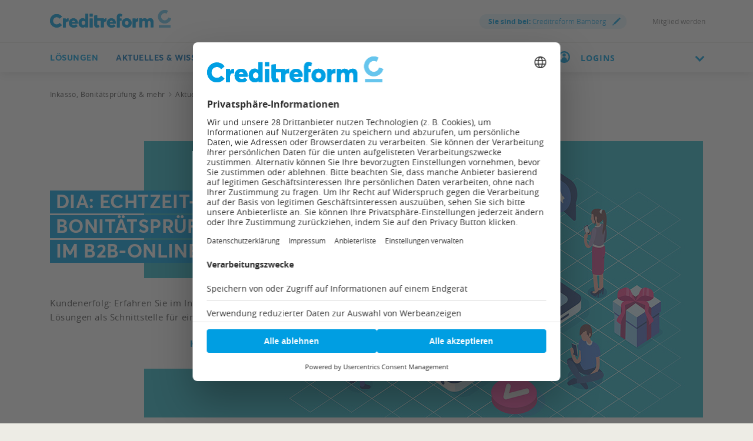

--- FILE ---
content_type: text/html;charset=utf-8
request_url: https://www.creditreform.de/bamberg/aktuelles-wissen/kundenerfolge/dia
body_size: 20974
content:
<!DOCTYPE html><html xmlns="http://www.w3.org/1999/xhtml" xml:lang="de" lang="de"><head><link rel="dns-prefetch" href="//app.usercentrics.eu"><link rel="dns-prefetch" href="//api.usercentrics.eu"><link rel="preconnect" href="//app.usercentrics.eu"><link rel="preconnect" href="//api.usercentrics.eu"><link rel="preconnect" href="//privacy-proxy.usercentrics.eu"><link rel="preload" href="//web.cmp.usercentrics.eu/tcf/stub.js" as="script"><link rel="preload" href="//web.cmp.usercentrics.eu/ui/loader.js" as="script"><script id="usercentrics-cmp" data-settings-id="W6dp0Fq2" type="application/javascript" src="https://web.cmp.usercentrics.eu/ui/loader.js" data-tcf-enabled async></script><script type="application/javascript" src="https://privacy-proxy.usercentrics.eu/latest/uc-block.bundle.js"></script><script src="https://web.cmp.usercentrics.eu/tcf/stub.js"></script><meta charset="utf-8"><!-- This website is powered by TYPO3 - inspiring people to share! TYPO3 is a free open source Content Management Framework initially created by Kasper Skaarhoj and licensed under GNU/GPL. TYPO3 is copyright 1998-2025 of Kasper Skaarhoj. Extensions are copyright of their respective owners. Information and contribution at https://typo3.org/ --><link rel="icon" href="/favicon.ico" type="image/vnd.microsoft.icon"><title>DIA: Echtzeit-Bonitätsprüfung im B2B-Onlinehandel | Creditreform Bamberg</title><meta name="generator" content="TYPO3 CMS"/><meta name="description" content="Kundenerfolg: Erfahren Sie im Interview wie DIA die CrefoPay Lösungen als Schnittstelle für einen digitalen B2B-Prozess nutzt. ▶ - Creditreform Bamberg -"/><meta name="viewport" content="width=device-width, initial-scale=1"/><meta name="keywords" content="Kundenerfolg, B2B-Onlinehandel, Bonitätsprüfung"/><meta property="og:title" content="DIA: Echtzeit-Bonitätsprüfung im B2B-Onlinehandel"/><meta property="og:description" content="Kundenerfolg: Erfahren Sie im Interview wie DIA die CrefoPay Lösungen als Schnittstelle für einen digitalen B2B-Prozess nutzt."/><meta property="og:image" content="https://www.creditreform.de/fileadmin/user_upload/central_files/_processed_/1/a/csm_kundenerfolg_dia_b2b-onlinehandel_dd18c7a49d.jpg"/><meta property="og:image:url" content="https://www.creditreform.de/fileadmin/user_upload/central_files/_processed_/1/a/csm_kundenerfolg_dia_b2b-onlinehandel_dd18c7a49d.jpg"/><meta property="og:image:width" content="950"/><meta property="og:image:height" content="497"/><meta name="twitter:card" content="summary"/><meta name="twitter:title" content="DIA: Echtzeit-Bonitätsprüfung im B2B-Onlinehandel"/><meta name="twitter:description" content="Kundenerfolg: Erfahren Sie im Interview wie DIA die CrefoPay Lösungen als Schnittstelle für einen digitalen B2B-Prozess nutzt."/><meta name="twitter:image" content="https://www.creditreform.de/fileadmin/user_upload/central_files/_processed_/1/a/csm_kundenerfolg_dia_b2b-onlinehandel_dd18c7a49d.jpg"/><meta name="facebook-domain-verification" content="7rhym6b63ncil5grrdjvdoha3bbs2t"/><meta name="date" content="1970-01-01"/><link href="/typo3temp/assets/compressed/all-min.css.gzip?1762872710" rel="stylesheet" ><link href="/typo3temp/assets/compressed/icons-min.css.gzip?1762872710" rel="stylesheet" ><link rel="preload" as="style" class="lazy" href="/typo3temp/assets/compressed/header-min.css.gzip?1762872710" ><link rel="preload" as="style" class="lazy" href="/typo3temp/assets/compressed/fluidstyledcontent-min.css.gzip?1762872711" ><link rel="preload" as="style" class="lazy" href="/typo3temp/assets/compressed/jcf-forms-table-min.css.gzip?1762872711" ><link rel="preload" as="style" class="lazy" href="/typo3temp/assets/compressed/lazyloading-min.css.gzip?1762872711" ><link rel="preload" as="style" class="lazy" href="/typo3temp/assets/compressed/usercentrics-min.css.gzip?1762872711" ><link rel="preload" as="style" class="lazy" href="/typo3temp/assets/compressed/footer-min.css.gzip?1762872711" ><link rel="preload" as="style" class="lazy" href="/typo3temp/assets/compressed/localization-min.css.gzip?1762872711" ><link rel="preload" as="style" class="lazy" href="/typo3temp/assets/compressed/print-min.css.gzip?1762872711" ><link rel="preload" as="style" class="lazy" href="/typo3temp/assets/compressed/breadcrumbs-min.css.gzip?1762872711" ><link rel="preload" as="style" class="lazy" href="/typo3temp/assets/compressed/intro-min.css.gzip?1762872711" ><link rel="preload" as="style" class="lazy" href="/typo3temp/assets/compressed/media-min.css.gzip?1762872711" ><link rel="preload" as="style" class="lazy" href="/typo3temp/assets/compressed/news-min.css.gzip?1762872711" ><link rel="preload" as="style" class="lazy" href="/typo3temp/assets/compressed/contact-section-min.css.gzip?1762872711" ><link rel="preload" as="style" class="lazy" href="/typo3temp/assets/compressed/sz-vcfinder-min.css.gzip?1762872711" ><link rel="preload" as="style" class="lazy" href="/typo3temp/assets/compressed/sz-contact-min.css.gzip?1762872711" ><link rel="preload" as="style" class="lazy" href="/typo3temp/assets/compressed/contact-module-min.css.gzip?1762872711" ><link rel="preload" as="style" class="lazy" href="/typo3temp/assets/compressed/accordion-min.css.gzip?1762872711" ><link rel="preload" as="style" class="lazy" href="/typo3temp/assets/compressed/fancybox-min.css.gzip?1762872711" ><script data-usercentrics="Microsoft Conversion Tracking" type="text/plain" nonce="391fb1d3822ad0c0dfbf26a9f0f81d8d">window.uetq=window.uetq||[];window.uetq.push('consent','default',{'ad_storage':'denied'});</script><script data-usercentrics="Google Tag Manager" type="text/plain" nonce="391fb1d3822ad0c0dfbf26a9f0f81d8d">window.dataLayer=window.dataLayer||[];function gtag(){dataLayer.push(arguments)};gtag("consent","default",{ad_user_data:"denied",ad_personalization:"denied",ad_storage:"denied",analytics_storage:"denied",wait_for_update:500});gtag("set","ads_data_redaction",!0);(function(w,d,s,l,i){w[l]=w[l]||[];w[l].push({'gtm.start':new Date().getTime(),event:'gtm.js'});var f=d.getElementsByTagName(s)[0],j=d.createElement(s),dl=l!='dataLayer'?'&l='+l:'';j.async=!0;j.src='https://www.googletagmanager.com/gtm.js?id='+i+dl;f.parentNode.insertBefore(j,f)})(window,document,'script','dataLayer','GTM-P7W6N8N');</script><script data-usercentrics="Zoho PageSense" type="text/plain" nonce="391fb1d3822ad0c0dfbf26a9f0f81d8d">;</script><script data-usercentrics="Mapp Intelligence Full Feature Tracking" type="text/plain" nonce="391fb1d3822ad0c0dfbf26a9f0f81d8d">var register=document.querySelectorAll('.registry-wall .register');for(let item of register){item.onclick=function(e){wts.push(['send','click',{linkId:'Registrierung-Wall-Registrierung'}])}} var login=document.querySelectorAll('.registry-wall .login');for(let item of login){item.onclick=function(e){wts.push(['send','click',{linkId:'Registrierung-Wall-Login'}])}};</script><script data-usercentrics="SalesWings" type="text/plain" nonce="391fb1d3822ad0c0dfbf26a9f0f81d8d">(function(g,a,b,c,d,e,i){g[d]=g[d]||function(){(g[d].q=g[d].q||[]).push(arguments)};g[d].l=1*new Date();e=a.createElement(b);i=a.getElementsByTagName(b)[0];e.async=!0;e.src=c;i.parentNode.insertBefore(e,i);sw("init",{pid:"52b9d462-ffa4-4875-b8e2-c5ee16014be8",debug:!0,transport:"post",clientSideCookie:"true"},"trackPageviews");sw("trackForms",{mode:"submit"})})(window,document,"script","https://s.saleswingsapp.com/sw.prod.min.js","sw");</script><link rel="preload prefetch" as="font" href="/assets/fonts/Averta/AvertaPE-Bold.woff" type="font/woff" crossorigin="anonymous"><link rel="preload prefetch" as="font" href="/assets/fonts/OpenSans/opensans-bold-webfont.woff" type="font/woff" crossorigin="anonymous"><link rel="preload prefetch" as="font" href="/assets/fonts/OpenSans/opensans-regular-webfont.woff" type="font/woff" crossorigin="anonymous"><link rel="preload prefetch" as="font" href="/assets/fonts/OpenSans/opensans-light-webfont.woff" type="font/woff" crossorigin="anonymous"><link rel="preload prefetch" as="font" href="/assets/fonts/Averta/AvertaPE-Bold.woff2" type="font/woff2" crossorigin="anonymous"><link rel="preload prefetch" as="font" href="/assets/fonts/OpenSans/opensans-bold-webfont.woff2" type="font/woff2" crossorigin="anonymous"><link rel="preload prefetch" as="font" href="/assets/fonts/OpenSans/opensans-regular-webfont.woff2" type="font/woff2" crossorigin="anonymous"><link rel="preload prefetch" as="font" href="/assets/fonts/OpenSans/opensans-light-webfont.woff2" type="font/woff2" crossorigin="anonymous"><!-- START Mapp Analytics --><script type="text/plain" data-usercentrics="Mapp Intelligence Full Feature Tracking" nonce="391fb1d3822ad0c0dfbf26a9f0f81d8d"> window._ti = window._ti || {}; var doc = document.location; var url = new URL(doc.href); window._ti['tiId'] = '195357560818821'; window._ti['contentId'] = doc.host.replace('www.','de.') + doc.pathname.replace('/','.'); window._ti['website'] = 'crefoweb'; window._ti['pageTitle'] = document.title; window._ti['contactformConversion'] = url.searchParams.get("form"); window._ti['customPath'] = '/fileadmin/user_upload/central_files/js/containerscript.js' </script><script type="text/plain" data-usercentrics="Mapp Intelligence Full Feature Tracking" src="/fileadmin/user_upload/central_files/js/tiLoader.min.js" nonce="391fb1d3822ad0c0dfbf26a9f0f81d8d"></script><!-- END Mapp Analytics --><!-- start user agent client 20240919 --><meta http-equiv="Accept-CH" content="Sec-CH-UA, Sec-CH-UA-Full-Version-List, Sec-CH-UA-Model, Sec-CH-UA-Mobile, Sec-CH-UA-Platform, Sec-CH-UA-Platform-Version"><meta http-equiv="Delegate-CH" content="Sec-CH-UA https://webmet.creditreform.de; Sec-CH-UA-Full-Version-List https://webmet.creditreform.de; Sec-CH-UA-Model https://webmet.creditreform.de; Sec-CH-UA-Mobile https://webmet.creditreform.de; Sec-CH-UA-Platform https://webmet.creditreform.de; Sec-CH-UA-Platform-Version https://webmet.creditreform.de;"><!-- end user agent client 20240919 --><!-- START IADVIZE LIVECHATx --><script type="text/plain" data-usercentrics="iAdvize" nonce="391fb1d3822ad0c0dfbf26a9f0f81d8d"> var sid = 7898; if (document.location.hostname == 'www.creditreform.de') { sid = 7892; } window.iAdvizeInterface = window.iAdvizeInterface || []; iAdvizeInterface.config = { 'sid': sid, 'useExplicitCookiesConsent': true }; </script><script type="text/plain" data-usercentrics="iAdvize" src="//halc.iadvize.com/iadvize.js" nonce="391fb1d3822ad0c0dfbf26a9f0f81d8d"></script><!-- END IADVIZE LIVECHAT --><link rel="apple-touch-icon" sizes="180x180" href="/apple-touch-icon.png?v=1.1"><link rel="icon" type="image/png" sizes="32x32" href="/favicon-32x32.png?v=1.1"><link rel="icon" type="image/png" sizes="16x16" href="/favicon-16x16.png?v=1.1"><link rel="manifest" href="/site.webmanifest?v=1.1"><link rel="mask-icon" href="/safari-pinned-tab.svg?v=1.1" color="#5bbad5"><link rel="shortcut icon" href="/favicon.ico?v=1.1"><meta name="msapplication-TileColor" content="#ffffff"><meta name="theme-color" content="#ffffff"><link rel="canonical" href="https://www.crefopay.de/kundenreferenz-DIA/"/></head><body class="language-de search-holder" data-languid="0" data-lang="de"><noscript><div>Javascript must be enabled for the correct page display</div></noscript><div id="wrapper"><header id="header"><div class="header-holder"><a class="navbar-brand" title="Creditreform Bamberg" href="/bamberg"><picture><source srcset="/assets/images/logo-mobile.svg" media="(max-width: 767px)"><source srcset="/assets/images/logo.svg" media="(max-width: 1024px)"><source srcset="/assets/images/logo.svg" media="(min-width: 1025px)"><img src="/assets/images/logo.svg" alt="Creditreform Bamberg" title="Creditreform Bamberg" width="0" height="0"/></picture></a><div class="service-menu"><div class="service-item"><a class="lightbox right-icon local" href="#popupVcFinder"><strong class="ident">Sie sind bei:</strong> Creditreform Bamberg <span class="icon-img"><img src="/assets/images/pencil.svg" width="14" height="14" alt=""/></span></a></div><div class="service-item"><div class="authenticated" data-mode="full"></div></div><div class="service-item"><a href="/bamberg/mitgliedschaft/mitglied-werden" hreflang="" title="Mitglied werden" > Mitglied werden </a></div></div></div><div class="nav-wrap"><div class="container"><nav class="menu"><a class="logo-scroll" title="Creditreform Bamberg" href="/bamberg"><img title="Creditreform Bamberg" alt="Creditreform Bamberg" src="/assets/images/logo-mobile.svg" width="35" height="35"/></a><div class="drop-menu"><div class="holder"><span class="title-menu">MENÜ</span><ul class="menu-list"><li class="menu-item"><a href="https://firmeneintrag.creditreform.de/" title="Lösungen" class="open" role="button" aria-haspopup="true" aria-expanded="false"> Lösungen <span class="far fa-long-arrow-right d-xl-none"></span></a><div class="popup drop-sub-menu"><div class="wrapper"><a class="close" href="#"><span class="far fa-long-arrow-left d-xl-none"></span><span class="d-xl-none">Zurück</span><span class="far fa-times d-none d-xl-block"></span></a><ul class="sub-menu"><li ><a href="https://firmeneintrag.creditreform.de/" title="Firmeneinträge"> Firmeneinträge </a></li><li ><a href="/bamberg/loesungen/bonitaet-risikobewertung" title="Bonität &amp; Risikobewertung"> Bonität &amp; Risikobewertung </a></li><li ><a href="/bamberg/loesungen/inkasso-aussenstaende" title="Inkasso &amp; Außenstände"> Inkasso &amp; Außenstände </a></li></ul><ul class="sub-menu"><li ><a href="/bamberg/loesungen/esg" title="ESG &amp; Nachhaltigkeit"> ESG &amp; Nachhaltigkeit </a></li><li ><a href="/bamberg/loesungen/factoring-und-forderungsverkauf" title="Forderungsverkauf"> Forderungsverkauf </a></li><li ><a href="/bamberg/loesungen/marktanalyse-kundendaten" title="Marktanalysen &amp; Kundendaten"> Markt &amp; Kundendaten </a></li></ul><ul class="sub-menu"><li ><a href="/bamberg/loesungen/wkv-ktv" title="Kredit- &amp; Kautionsversicherung"> Kredit- &amp; Kautionsversicherung </a></li></ul></div></div><li class="menu-item active"><a href="/bamberg/aktuelles-wissen/praxisratgeber" title="Aktuelles &amp; Wissen" class="open" role="button" aria-haspopup="true" aria-expanded="false"> Aktuelles &amp; Wissen <span class="far fa-long-arrow-right d-xl-none"></span></a><div class="popup drop-sub-menu"><div class="wrapper"><a class="close" href="#"><span class="far fa-long-arrow-left d-xl-none"></span><span class="d-xl-none">Zurück</span><span class="far fa-times d-none d-xl-block"></span></a><ul class="sub-menu"><li ><a href="/bamberg/aktuelles-wissen/pressemeldungen-fachbeitraege" title="Presse, Fachbeiträge &amp; Neuigkeiten"> Presse, Fachbeiträge &amp; Neuigkeiten </a></li><li ><a href="/bamberg/aktuelles-wissen/veranstaltungen" title="Veranstaltungen &amp; Seminare"> Veranstaltungen &amp; Seminare </a></li><li ><a href="/bamberg/aktuelles-wissen/creditreform-magazin" title="Creditreform Magazin"> Creditreform Magazin </a></li></ul><ul class="sub-menu"><li ><a href="/bamberg/aktuelles-wissen/newsletter" title="Newsletter"> Newsletter </a></li><li ><a href="/bamberg/aktuelles-wissen/wirtschaftsforschung" title="Wirtschaftsforschung"> Wirtschaftsforschung </a></li><li ><a href="/bamberg/aktuelles-wissen/schuldneratlas" title="SchuldnerAtlas"> SchuldnerAtlas </a></li></ul><ul class="sub-menu"><li class=" active"><a href="/bamberg/aktuelles-wissen/kundenerfolge" title="Die Erfolgsgeschichten unserer Mitglieder"> Kundenerfolge </a></li><li ><a href="/bamberg/aktuelles-wissen/podcast" title="Gute Geschäfte! Der Creditreform Podcast"> Podcast </a></li><li ><a href="/bamberg/aktuelles-wissen/praxisratgeber" title="Praxisratgeber"> Praxisratgeber </a></li></ul></div></div><li class="menu-item"><a href="/bamberg/mitgliedschaft/mitglied-werden" title="Mitgliedschaft" class="open" role="button" aria-haspopup="true" aria-expanded="false"> Mitgliedschaft <span class="far fa-long-arrow-right d-xl-none"></span></a><div class="popup drop-sub-menu"><div class="wrapper"><a class="close" href="#"><span class="far fa-long-arrow-left d-xl-none"></span><span class="d-xl-none">Zurück</span><span class="far fa-times d-none d-xl-block"></span></a><ul class="sub-menu"><li ><a href="/bamberg/mitgliedschaft/mitglied-werden" title="Mitglied werden"> Mitglied werden </a></li><li ><a href="/bamberg/mitgliedschaft/online-services" title="Online Services"> Online Services </a></li></ul></div></div><li class="menu-item"><a href="/bamberg/creditreform/wir-ueber-uns" title="Creditreform" class="open" role="button" aria-haspopup="true" aria-expanded="false"> Creditreform <span class="far fa-long-arrow-right d-xl-none"></span></a><div class="popup drop-sub-menu"><div class="wrapper"><a class="close" href="#"><span class="far fa-long-arrow-left d-xl-none"></span><span class="d-xl-none">Zurück</span><span class="far fa-times d-none d-xl-block"></span></a><ul class="sub-menu"><li ><a href="/bamberg/creditreform/wir-ueber-uns" title="Wir über uns"> Wir über uns </a></li><li ><a href="/bamberg/creditreform/leitbild" title="Leitbild"> Leitbild </a></li><li ><a href="/bamberg/creditreform/karriere-vvc" title="Karriere_VVC"> Karriere_VVC </a></li></ul><ul class="sub-menu"><li ><a href="/bamberg/creditreform/kontakt" title="Kontakt"> Kontakt </a></li><li ><a href="/bamberg/creditreform/nachhaltigkeit" title="Nachhaltigkeit"> Nachhaltigkeit </a></li></ul></div></div><li class="menu-item"><a href="/bamberg/creditreform/karriere" title="Karriere"> Karriere </a></ul><div class="user-block d-xl-none open-close"><a href="#" class="opener"><img class="icon" alt="Benutzerkreis" src="/assets/images/icon-user-circle-rgb-cyan.svg" width="20" height="20"/><div class="flyout-desktop"> LOGINS </div><div class="flyout-mobile authenticated" data-mode="small"> LOGINS </div><i class="chevron-down"></i></a><div class="slide"><a href="https://meine.creditreform.de/?login=1" title="Meine Creditreform" target="_blank" class="btn btn-primary d-block mb-0" rel="noreferrer"> Meine Creditreform </a><div class="mb-2-5"></div><div class="authenticated" data-mode="btn"><a href="?login=true&uri=https://www.creditreform.de/bamberg/mein-nutzerkonto" rel="nofollow" class="btn btn-primary d-block mb-0" title="Website-Anmeldung"> Website-Anmeldung </a></div><hr class="Separator"><a href="https://www.crefoaddress.de/" title="CrefoAddress" target="_blank" class="external-link" rel="noreferrer"><span class="far fa-long-arrow-right"></span> CrefoAddress </a></div></div></div></div></nav><div class="search-panel"><form method="get" class="search-block" action="/bamberg/suche" accept-charset="utf-8"><div class="input-group"><label for="quickfinder-input" class="hidden">&nbsp;</label><input id="quickfinder-input" type="search" name="tx_solr[q]" class="search tx-quickfinder-searchbox-sword form-control rounded-0 border-0" autocomplete="off" data-placeholder="Suche nach Personen, Inhalten oder Dokumenten ..." data-mobile-placeholder="Ich suche ..." placeholder="Suche nach Personen, Inhalten oder Dokumenten ..."><button type="submit" class="btn btn-light btn-search rounded-0"></button></div><div class="dropdown drop-search search-slide-area open"><div class="tx-quickfinder-searchbox-results search-result"><div id="quickfinder-spinner"><div class="lds-css ng-scope"><div class="lds-rolling w-100 h-100"><div></div></div></div></div><ul class="results-list list-unstyled"></ul></div></div><button type="submit" class="btn btn-light trigger-search-icon rounded-0 "><img class="trigger-search-image" src="/assets/images/icon-search-rgb-cyan.svg" width="20" height="20" alt=""/></button></form><a href="#" aria-label="Durchsuche die Seite mit dem Schnellfinder." class="btn btn-light search-opener rounded-0 "><img class="search-icon" src="/assets/images/icon-search-rgb-cyan.svg" width="20" height="20" alt=""/><span class="far fa-times"></span></a></div><a href="#" class="nav-opener" aria-expanded="false" aria-label="Toggle navigation"><span></span></a><div class="user-block d-none d-xl-inline-block"><a href="#" class="opener"><img class="icon" alt="Benutzerkreis" src="/assets/images/icon-user-circle-rgb-cyan.svg" width="20" height="20"/><div class="flyout-desktop"> LOGINS </div><div class="flyout-mobile authenticated" data-mode="small"> LOGINS </div><i class="chevron-down"></i></a><div class="slide"><a href="https://meine.creditreform.de/?login=1" title="Meine Creditreform" target="_blank" class="btn btn-primary d-block mb-0" rel="noreferrer"> Meine Creditreform </a><div class="mb-2-5"></div><div class="authenticated" data-mode="btn"><a href="?login=true&uri=https://www.creditreform.de/bamberg/mein-nutzerkonto" rel="nofollow" class="btn btn-primary d-block mb-0" title="Website-Anmeldung"> Website-Anmeldung </a></div><hr class="Separator"><a href="https://www.crefoaddress.de/" title="CrefoAddress" target="_blank" class="external-link" rel="noreferrer"><span class="far fa-long-arrow-right"></span> CrefoAddress </a></div></div></div></div></header><main id="main"><div class="intro frame-layout-bg-white"><div class="container"><div class="breadcrumbs-block d-none d-md-block"><div class="holder"><ul class="breadcrumbs" itemscope itemtype="https://schema.org/BreadcrumbList"><li property="itemListElement" itemscope itemtype="https://schema.org/ListItem" itemprop="itemListElement"><a href="/bamberg" title="Inkasso, Bonitätsprüfung &amp; mehr" itemprop="item"><span itemprop="name">Inkasso, Bonitätsprüfung &amp; mehr</span></a><meta itemprop="position" content="1"></li><li property="itemListElement" itemscope itemtype="https://schema.org/ListItem" itemprop="itemListElement"><a href="/bamberg/aktuelles-wissen/praxisratgeber" title="Aktuelles &amp; Wissen" itemprop="item"><span itemprop="name">Aktuelles &amp; Wissen</span></a><meta itemprop="position" content="2"></li><li property="itemListElement" itemscope itemtype="https://schema.org/ListItem" itemprop="itemListElement"><a href="/bamberg/aktuelles-wissen/kundenerfolge" title="Die Erfolgsgeschichten unserer Mitglieder" itemprop="item"><span itemprop="name">Kundenerfolge</span></a><meta itemprop="position" content="3"></li><li class="current-item">Kundenerfolg: DIA</li></ul></div></div></div></div><!--TYPO3SEARCH_begin--><div id="c63437" class="cid63437 frame-layout-bg-white frame-padding-before25 frame-padding-after25" ><div class="intro frame-padding-before25 frame-padding-after25 "><div class="container alt-area"><div class="bg-wrapper "><div class="bg-stretch b-lazy" data-src-mobile="/fileadmin/user_upload/central_files/img/Kundenerfolge/kundenerfolg_dia_b2b-onlinehandel.jpg" data-src-tablet="/fileadmin/user_upload/central_files/img/Kundenerfolge/kundenerfolg_dia_b2b-onlinehandel.jpg" data-src="/fileadmin/user_upload/central_files/img/Kundenerfolge/kundenerfolg_dia_b2b-onlinehandel.jpg"></div></div><div class="intro-content"><div class="over-title"><span class="h1 marker"><h1 class=""><span class=""><span>DIA: Echtzeit-</span></span><span class=""><span> Bonitätsprüfung</span></span><span class=""><span> im B2B-Onlinehandel</span></span></h1></span></div><div class="content "><p>Kundenerfolg: Erfahren Sie im Interview wie DIA die CrefoPay Lösungen als Schnittstelle für einen digitalen B2B-Prozess nutzt.</p><div class="intro-row intro-row-single"><div class=" btn-wrapper-right text-right"><a href="#c63441" class="link icon-right" title="Kundeninterview lesen"> Kundeninterview lesen <span class="far fa-long-arrow-right"></span></a></div></div></div></div></div></div></div><div id="c63439" class="cid63439 frame-padding-before25 frame-padding-after25" ><div id="c63407" class="cid63407 frame-padding-before20" ><div class="container blocks-area"><div class="row"><div class="col-12 col-lg-8"><div id="c63403" class="cid63403" ><div class="ce-textpic ce-center ce-above"><h2 class=" default"> DIA Connecting Software GmbH &amp; Co. KG </h2><h3 class=""> &quot;Bringen Sie Ihr eBusiness auf das nächste Level&quot; </h3><div class="ce-bodytext"><p>Für DIA ist E-Business mehr als E-Commerce und Onlineshop. Als E-Business-Partner ermöglicht <a href="https://dia-software.de/" target="_blank" rel="noreferrer">DIA</a> eine <strong>durchgängige Abwicklung&nbsp;aller Geschäftsprozesse</strong> über die gesamte Wertschöpfungskette.&nbsp;Dabei ist die DIA Software in jedes System integrierbar, unabhängig&nbsp;von der jeweiligen Ausgangssituation. DIA – mit Hauptsitz in Schortens – ist <strong>langjähriger Partner von Creditreform</strong> und nutzt die Lösungen von CrefoPay als Schnittstelle für einen digitalen B2B-Prozess. Kunden profitieren so von <strong>Bonitätsprüfungen in Echtzeit</strong> und werden <strong>vor Betrug geschützt</strong>. Wir haben mit Herrn Edlefsen (Marketing&nbsp;Manager) über reibungslose B2B-Geschäftsprozesse gesprochen und&nbsp;beleuchtet, wie die Lösungen von CrefoPay darin eingebunden sind.</p></div></div></div><div id="c63405" class="cid63405" ><div class="ce-textpic ce-left ce-intext"><div class="ce-gallery " data-ce-columns="1" data-ce-images="1"><div class="ce-row"><div class="ce-column"><figure class="image"><picture class="lazyload loading"><source media="(max-width:768px)" data-srcset="/fileadmin/user_upload/central_files/_processed_/b/6/csm_Logo_dia_a1d2a47154.png 768w" data-sizes="(min-width: 300px) 300px, 100vw"/><source media="(min-width: 769px) and (max-width: 1199px)" data-srcset="/fileadmin/user_upload/central_files/_processed_/b/6/csm_Logo_dia_6bd05ed825.png 1199w" data-sizes="(min-width: 300px) 300px, 100vw"/><source media="(min-width: 1200px)" data-srcset="/fileadmin/user_upload/central_files/_processed_/b/6/csm_Logo_dia_c8e0cc9ef6.png 1200w" data-sizes="(min-width: 300px) 300px, 100vw"/><img src="[data-uri]" width="300" height="148" data-src="/fileadmin/user_upload/central_files/img/Kundenerfolge/Logo_dia.png" alt="Kundenerfolg: DIA" class="image-embed-item image-embed-item b-lazy" loading="lazy"/></picture></figure></div></div></div></div></div></div><div class="col-12 col-lg-4"><div id="c63401" class="cid63401" ><div class="ce-textpic ce-center ce-above"><h2 class=" default"> Über das Unternehmen: </h2><div class="ce-bodytext"><ul><li>Hochflexible Multi Channel Systeme für effizientes E-Commerce</li><li>Prozessoptimierung und Vernetzung von Geschäftsfeldern</li><li>Bereiche:&nbsp;elektronische Lagerbewirtschaftung, Vertrieb und Verkauf von Produkten und Dienstleistungen und Handel über digitale Netzwerke</li><li>An drei Standorten für Sie da: Schortens, Köln, Prien am Chiemsee</li><li>Produkte: DIASales, DIAConnect, DIACatalog, DIASupply</li></ul><p>&nbsp;</p></div></div></div></div></div></div></div></div><div id="c63479" class="cid63479 frame-padding-before25 frame-padding-after25" ><div id="c63471" class="cid63471 frame-layout-bg-white frame-padding-before25 frame-space-after-50" ><div class="container"><div class="row"><div class="col-xs-12 col-lg-12"><div id="c63473" class="cid63473 frame-padding-before25 frame-padding-after25" ><h2 class=" default"> Kundeninterview mit DIA über Echtzeit-Bonitätsprüfungen im B2B-Onlinehandel </h2></div></div></div></div></div></div><div id="c63441" class="cid63441 frame-padding-before25 frame-padding-after25" ><div id="c63399" class="cid63399 frame-layout-bg-white" ><div class="container blocks-area"><div class="row"><div class="col-12 col-lg-8"><div id="c63395" class="cid63395 frame-space-before-50" ><div class="ce-textpic ce-center ce-above"><div class="ce-bodytext"><div class="h2"><div class="h3"><p>&nbsp;</p><p>Creditreform (CR): Herr Edlefsen, wie würden Sie das Selbstverständnis der DIA beschreiben?</p></div></div><p><strong>Fin Peter Edlefsen (FE): </strong>Wir verstehen uns als <strong>E-Business-Partner</strong> und möchten gemeinsam mit unseren Geschäftspartnern wachsen und die Prozesse unserer Kunden nachhaltig optimieren. Dafür stellen wir maßgeschneiderte Lösungen bereit, die beispielsweise Routinetätigkeiten abbauen und Arbeitsabläufe für den Onlinehandel automatisieren. Als Softwarehersteller legen wir großen Wert darauf, unsere Produkte stetig inhouse weiterzuentwickeln und marktgerecht auszubauen. Wir sind keine klassische Agentur, die ein paar Projekte und Anforderungen der Kunden umsetzt und dann die Arbeit beendet. Wir begleiten unsere Kunden langfristig und unterstützen die Reise der Unternehmen in ihrer Weiterentwicklung. Uns ist diese Perspektive des partnerschaftlichen Miteinanders besonders wichtig.</p><div class="h3"><p>CR: Für welche Zielgruppen sind Ihre Services besonders interessant?</p></div><p><strong>FE: </strong>Wir sind vor allem auf den B2B-Sektor ausgerichtet und haben viele Kunden aus der Technik- und Handwerksbranche. Das liegt unter anderem darin begründet, dass wir die elektronische Datenerfassung und Verwaltung von großen Sortimenten mit über 500.000 Produkten sehr gut abbilden und bedienen können. Wir beschäftigen uns seit jeher mit den spezifischen Anforderungen aus dem B2B-Sektor und dabei waren die Fragen des Produktdatenmanagements und der Sortimentsverwaltung immer präsent. Die Digitalisierung dieser Themenbereiche beschäftigt unsere Kunden und wir entwickeln mit ihnen gemeinsam die Lösungen. Daraus ergibt sich eine natürliche Nähe und Stärke zu B2B-Prozessen. Wir sind aber keineswegs branchenspezifisch festgelegt: Unsere Software lässt sich bedarfsgerecht skalieren und kann quasi in jedes System integriert werden. Mit Interessenten und Kunden evaluieren wir dann gemeinsam im Rahmen eines ausführlichen Beratungsgesprächs, welcher Service am besten geeignet ist.</p></div></div></div></div><div class="col-12 col-lg-4"><div class="visual-article-2 shadow-lg frame-space-before0 frame-space-after0 frame-layout-0 frame-padding-before0 frame-padding-after0"><div class="img-wrapper"><picture class="lazyload loading"><source srcset="/fileadmin/user_upload/central_files/_processed_/6/f/csm_Edlefsen_Portrait_57131bf8fa.jpg" data-srcset="/fileadmin/user_upload/central_files/_processed_/6/f/csm_Edlefsen_Portrait_d822571d85.jpg" media="(max-width:767px)"><source srcset="/fileadmin/user_upload/central_files/_processed_/6/f/csm_Edlefsen_Portrait_52c348e472.jpg" data-srcset="/fileadmin/user_upload/central_files/_processed_/6/f/csm_Edlefsen_Portrait_9c47900d12.jpg" media="(min-width: 768px) and (max-width: 1199px)"><source srcset="/fileadmin/user_upload/central_files/_processed_/6/f/csm_Edlefsen_Portrait_a0efee5b57.jpg" data-srcset="/fileadmin/user_upload/central_files/_processed_/6/f/csm_Edlefsen_Portrait_c141a33d08.jpg" media="(min-width: 1200px)"><img width="350" height="176" class="b-lazy" loading="lazy" src="/fileadmin/user_upload/central_files/_processed_/6/f/csm_Edlefsen_Portrait_a0efee5b57.jpg" data-src="/fileadmin/user_upload/central_files/_processed_/6/f/csm_Edlefsen_Portrait_d5853c5601.jpg" title="" alt="Edlefsen_Portrait.jpg"/></picture></div><div class="article-body news "><p><strong>Fin Peter Edlefsen</strong><br> DIA Connecting Software GmbH &amp; Co. KG<br> Marketing Manager</p><p>„Mit CrefoPay bietet Creditreform genau die passende Schnittstelle für den digitalen B2B-Prozess. &nbsp;Es passt sehr gut, dass wir mit nur einem Partner alle Detailfragen besprechen können und über die CrefoPay-Schnittstelle auch nur eine technische Anbindung benötigen – Da lag es für uns nahe, auf einen bewährten und vertrauten Anbieter zu setzen.“</p></div></div></div></div></div></div></div><div id="c63481" class="cid63481 frame-padding-before25 frame-padding-after25" ><div id="c63475" class="cid63475 frame-layout-bg-white frame-space-before-75" ><div class="container"><div class="row"><div class="col-xs-12 col-lg-12"><div id="c63477" class="cid63477 frame-padding-before25 frame-padding-after25" ><div class="ce-textpic ce-center ce-above"><div class="ce-bodytext"><div class="h3"><p>CR: Erzählen Sie uns mehr zu den angebotenen Lösungen. Was können Kunden von Ihnen erwarten?</p></div><p><strong>FE: </strong>Kurz gesagt, hohe Flexibilität und Qualität. Wir bieten drei Software-Produkte an, die auch miteinander kombinierbar sind: Mit <strong>DIASales</strong> stellen wir unseren Kunden eine E-Commerce Plattform bzw. Ein Shopsystem für ihre individuellen Anforderungen zur Verfügung. <strong>DIAConnect</strong> ist unser Tool für den elektronischen Datenaustausch, das sich leicht in bestehende ERP-Systeme integrieren lässt. So können Geschäftsprozesse, wie Bestellungen oder Auftragsbestätigungen transparent und effizient abgewickelt werden. Daneben gibt es noch <strong>DIASupply</strong>, eine elektronische Lagerbewirtschaftungsplattform.&nbsp;<br> Sie erleichtert die Abstimmung zwischen Lieferanten, Einkäufern und Anwendern und automatisiert die Lagerbeschaffung unserer Kunden.</p><div class="h3"><p>CR: Gibt es weitere Services oder sind Neuerungen in Planung?</p></div><p><strong>FE: </strong>Ja, es gibt noch den Service <strong>DIACatalog</strong>, welcher – wie der Name schon erahnen lässt – Katalog- und Produktdaten elektronisch verwaltet und dabei hilft, große Sortimente zu digitalisieren. Zusätzlich arbeiten wir an einer neuen E-Procurement-Lösung, mit der künftig auch operative Prozesse im Einkauf vereinfacht und automatisiert werden sollen.</p><div class="h3"><p>CR: Wie kam es zur Zusammenarbeit mit CrefoPay?</p></div><p><strong>FE: </strong>Uns war es wichtig, einen Partner auszuwählen, der viel Erfahrung mitbringt und unsere Services optimal ergänzt. Viele unserer Kunden sind ebenfalls seit Jahren Creditreform Mitglieder und kennen das Leistungsspektrum. Die Lösungen von Creditreform sind meist schon in die Prozesse eingebunden und müssen im Grunde nur auf die digitale Straße gebracht werden. Mit CrefoPay bietet Creditreform genau die passende Schnittstelle für den digitalen B2B-Prozess. &nbsp;Es passt sehr gut, dass wir mit nur einem Partner alle Detailfragen besprechen können und über die CrefoPay-Schnittstelle auch nur eine technische Anbindung benötigen – Da lag es für uns nahe, auf einen bewährten und vertrauten Anbieter zu setzen.</p><div class="h3"><p>CR: Welche Vorteile ergeben sich daraus für Ihre Kunden?</p></div><p><strong>FE: </strong>Nun, durch die Schnittstelle zu CrefoPay können wir unsere Kunden auch bei der Betrugsprävention im E-Commerce maßgeblich unterstützen. Gerade größere Summen brauchen viel mehr Sicherheit. Deshalb ist die Bonitätsprüfung im Hintergrund und in Echtzeit entscheidend, um die Risiken für Firmen deutlich zu minimieren. So können beispielweise unsere Kunden ihren Neukunden problemlos alle Zahlungsarten im Onlineshop anbieten – auch solche, die sonst nur langjährigen Partnern vorbehalten wären.</p><div class="h3"><p>CR: Meinen Sie, die Erwartungshaltung von Kunden ist eine andere als früher?</p></div><p><strong>FE: </strong>Auf jeden Fall. Nicht erst seit der Corona-Krise wird gerne online bestellt und eingekauft. Firmenkunden übertragen das private „Online-Shopping-Verhalten“ auch auf ihr Business-Modell und möchten genauso einfach überall bezahlen und Kaufprozesse für die eigenen Kunden effizienter gestalten. Alles andere führt in der Regel zu hohen Abbruchquoten und das ist natürlich frustrierend für beide Seiten. Benutzerfreundlichkeit und medienbruchfreie Prozesse entscheiden dann letztlich über den langfristigen Geschäftserfolg.</p><div class="h3"><p>CR: Vielen Dank&nbsp;für das Gespräch.</p></div></div></div></div></div></div></div></div></div><div id="c63443" class="cid63443 frame-padding-before25 frame-padding-after25" ><div id="c63393" class="cid63393 frame-space-after-25" ><div class="container blocks-area"><div class="row"><div class="col-12 col-lg-8"><div id="c63391" class="cid63391" ><div class="ce-textpic ce-center ce-above"><div class="ce-bodytext"><div class="h3"><p>Sie möchten mehr über CrefoPay erfahren?</p></div><p>CrefoPay ist ein Gemeinschaftsprodukt von Unternehmen der Creditreform Gruppe. CrefoPay ermöglicht Unternehmen die Abwicklung von Zahlungen mit den allen gängigen Zahlarten – im E-Commerce und direkt am Point of Service. Modernste Technologien bieten Ihnen eine individuelle Risiko – und Zahlungssteuerung und somit eine innovative Komplettlösung für sicheres Verkaufen im Internet. Wenn Sie an den <strong><a href="https://www.crefopay.de/" title="CrefoPay" target="_blank" rel="noreferrer">CrefoPay-Lösungen</a></strong> interessiert sind, kontaktieren Sie uns gerne!</p></div></div></div></div><div class="col-12 col-lg-4"><div id="c63389" class="cid63389" ><div class="ce-textpic ce-center ce-above"><div class="ce-gallery " data-ce-columns="1" data-ce-images="1"><div class="ce-outer"><div class="ce-inner"><div class="ce-row"><div class="ce-column"><figure class="image"><picture class="lazyload loading"><source media="(max-width:768px)" data-srcset="/fileadmin/user_upload/central_files/img/icons/rgb-png/086.png 768w" data-sizes="(min-width: 200px) 200px, 100vw"/><source media="(min-width: 769px) and (max-width: 1199px)" data-srcset="/fileadmin/user_upload/central_files/img/icons/rgb-png/086.png 1199w" data-sizes="(min-width: 200px) 200px, 100vw"/><source media="(min-width: 1200px)" data-srcset="/fileadmin/user_upload/central_files/img/icons/rgb-png/086.png 1200w" data-sizes="(min-width: 200px) 200px, 100vw"/><img src="[data-uri]" width="200" height="200" data-src="/fileadmin/user_upload/central_files/img/icons/rgb-png/086.png" alt="Kundenerfolg: DIA" class="image-embed-item image-embed-item b-lazy" loading="lazy"/></picture></figure></div></div></div></div></div></div></div></div></div></div></div></div><div id="c63445" class="cid63445 frame-padding-before25 frame-padding-after25" ><div id="c63387" class="cid63387 frame-layout-bg-white frame-space-after-25" ><div class="container"><div class="row"><div class="col-xs-12 col-lg-12"><div id="c63385" class="cid63385 frame-padding-before25 frame-padding-after25" ><div id="c63385" class="cid63385 frame-padding-before25 frame-padding-after25"><div class="contact-section vc-finder-jump-holder"><div class="vc-finder-jump-point" id="vc-finder-jump-point-63385"></div><div class="container"><div class="row"><div class="col-12 col-lg-3"><h2 class="h1" style="text-align: center"> Wir beraten Sie gerne </h2></div><div class="col-12 col-lg-9"><div class="row align-items-stretch in-viewport"><div class="col-12 col-md-4 text-center contact-item"><div class="consultation-box contact-teaser-small"><div class="img-wrapper"><img src="/assets/images/crefo-platzhalter2.svg" width="45" height="45" alt=""/></div><div class="content"><h3 class="h2">Kontakt</h3><p><span class="tel">Tel <a href="tel:+49956187390">+49 (0) 9561 - 8739 - 0</a></span><br /><span class="tel">Fax <a href="fax:+499561873990">+49 (0) 9561 - 8739 - 90</a></span><br /><a href="/bamberg/ssu-vc" class="mail">E-Mail schreiben</a></p></div><a data-qa="contactgrid-two-one" class="btn btn-primary" id="contact-contact" title="KONTAKT AUFNEHMEN" href="/bamberg/creditreform/kontakt"> Alle Ansprechpartner </a></div></div><div class="col-12 col-md-4 text-center contact-item"><div class="consultation-box"><div class="img-wrapper"><img src="/assets/images/location_blue.svg" width="48" height="45" alt=""/></div><div class="content"><h3 class="h2">Anfahrt</h3><p> Creditreform Bamberg <br /> Creidlitzer Straße 28<br /> D-96450 Coburg </p></div><a href="https://maps.google.com/?q=Creidlitzer+Stra%C3%9Fe+28%2C+D-96450+Coburg" target="_blank" class="btn btn-primary" data-qa="contactgrid-two-link" id="contact-address" title="ADRESSE ANZEIGEN"> Route planen </a></div></div><div class="col-12 col-md-4 text-center contact-item"><div class="consultation-box"><div class="img-wrapper"><img src="/assets/images/clock_blue.svg" width="48" height="45" alt=""/></div><div class="content"><h3 class="h2">Servicezeiten</h3><p><span class="tel">Tel <a href="tel:+49956187390">+49 (0) 9561 - 8739 - 0</a></span><br /><span class="day">Mo. bis Do.: </span><span class="time"> 07:45 - 17:00 </span><br /><span class="day">Fr.: </span><span class="time"> 07:45 - 16:00 </span></p></div><a data-qa="contactgrid-two-three" class="btn btn-primary" id="contact-service" title="SERVICEZEITEN" href="/bamberg/creditreform/kontakt"> Mehr Infos </a></div></div></div></div></div></div></div></div></div></div></div></div></div></div><!--TYPO3SEARCH_end--></main><footer id="footer" class=""><div class="container"><div class="row accordion footer-nav" id="accordionFooterNav"><div class="col-12 col-md-6 col-xl-3 collapse-decor mb-md-5 mb-xl-0"><h4 class="h4 opener collapsed" data-toggle="collapse" data-target="#collapse177" aria-expanded="true" aria-controls="collapse177">Lösungen<i class="chevron-down"></i></h4><div id="collapse177" class="collapse" data-parent="#accordionFooterNav"><ul class="footer-menu"><li><a href="https://firmeneintrag.creditreform.de/" title="Firmeneinträge">Firmeneinträge</a></li><li><a href="/bamberg/loesungen/bonitaet-risikobewertung" title="Bonität &amp; Risikobewertung">Bonität & Risikobewertung</a></li><li><a href="/bamberg/loesungen/inkasso-aussenstaende" title="Inkasso &amp; Außenstände">Inkasso & Außenstände</a></li><li><a href="/bamberg/loesungen/esg" title="ESG &amp; Nachhaltigkeit">ESG & Nachhaltigkeit</a></li><li><a href="/bamberg/loesungen/factoring-und-forderungsverkauf" title="Forderungsverkauf">Forderungsverkauf</a></li><li><a href="/bamberg/loesungen/marktanalyse-kundendaten" title="Marktanalyse &amp; Kundendaten">Marktanalyse & Kundendaten</a></li><li><a href="/bamberg/loesungen/wkv-ktv" title="Kredit- und Kautionsversicherung">Kredit- und Kautionsversicherung</a></li></ul></div></div><div class="col-12 col-md-6 col-xl-3 collapse-decor mb-md-5 mb-xl-0"><h4 class="h4 opener collapsed" data-toggle="collapse" data-target="#collapse182" aria-expanded="true" aria-controls="collapse182">Mitgliedschaft<i class="chevron-down"></i></h4><div id="collapse182" class="collapse" data-parent="#accordionFooterNav"><ul class="footer-menu"><li><a href="/bamberg/mitgliedschaft/mitglied-werden" title="Mitglied werden">Mitglied werden</a></li><li><a href="/bamberg/mitgliedschaft/online-services" title="Online Services">Online Services</a></li></ul></div></div><div class="col-12 col-md-6 col-xl-3 collapse-decor mb-md-5 mb-xl-0"><h4 class="h4 opener collapsed" data-toggle="collapse" data-target="#collapse187" aria-expanded="true" aria-controls="collapse187">Creditreform<i class="chevron-down"></i></h4><div id="collapse187" class="collapse" data-parent="#accordionFooterNav"><ul class="footer-menu"><li><a href="/bamberg/creditreform/wir-ueber-uns" title="Wir über uns">Wir über uns</a></li><li><a href="/bamberg/creditreform/karriere" title="Karriere">Karriere</a></li><li><a href="/bamberg/creditreform/kontakt" title="Kontakt">Kontakt</a></li><li><a href="/bamberg/creditreform/wir-ueber-uns/creditreform-gruppe" title="Creditreform Gruppe">Creditreform Gruppe</a></li><li><a href="/bamberg/creditreform/wir-ueber-uns/creditreform-next-holding-gmbh" title="Crefo Next Holding GmbH">Crefo Next Holding GmbH</a></li><li><a href="/bamberg/footer/creditreform/standorte" title="Standorte">Standorte</a></li></ul></div></div></div><div class="row footer-down d-print-none"><div class="col-12 col-lg-6 col-xl-5"><span class="copyright"> &copy; 2025 Verband der Vereine Creditreform e.V. </span></div><div class="col-12 col-lg-6 col-xl-5"><ul class="footer-menu"><li><a href="/bamberg/impressum" title="Impressum">Impressum</a></li><li><a href="/bamberg/datenschutz" title="Datenschutz">Datenschutz</a></li><li><a href="/bamberg/sitemap" title="Sitemap">Sitemap</a></li><li><a role="button" class="text-nowrap" onclick="UC_UI.showSecondLayer();">Dateneinstellungen</a></li></ul></div><div class="col-12 col-xl-2 pt-md-3 pt-xl-0"><a href="#wrapper" class="btn-up"><i class="chevron-up"></i><span class="d-inline-block"> Zum Seitenanfang </span></a></div></div></div></footer><div id="popupVcFinder" class="lightbox-demo postal-code shadow-lg"><a data-fancybox-close="" class="close" href="#"></a><div id="popupVcFinder-tab-1"><h3 class="h2 mb-5"> Finden Sie Ihre Geschäftsstelle durch Eingabe Ihrer Postleitzahl </h3><form method="post" name="search" class="zipcode-block searchform" id="popupVcFinderSearchForm" action="/bamberg/aktuelles-wissen/kundenerfolge/dia?tx_szvcfinder_vcfinder%5Baction%5D=search&amp;tx_szvcfinder_vcfinder%5Bcontroller%5D=Search&amp;cHash=b9b346c1550a88d517f4553a85e058e1"><div><input type="hidden" name="tx_szvcfinder_vcfinder[__referrer][@extension]" value="SzVcfinder"/><input type="hidden" name="tx_szvcfinder_vcfinder[__referrer][@controller]" value="Search"/><input type="hidden" name="tx_szvcfinder_vcfinder[__referrer][@action]" value="search"/><input type="hidden" name="tx_szvcfinder_vcfinder[__referrer][arguments]" value="YTowOnt952bc972e08cfe722e0b413e12b373aa7142f912e"/><input type="hidden" name="tx_szvcfinder_vcfinder[__referrer][@request]" value="{&quot;@extension&quot;:&quot;SzVcfinder&quot;,&quot;@controller&quot;:&quot;Search&quot;,&quot;@action&quot;:&quot;search&quot;}c230bd476688ae3bae5bf0a63387e2d88849b3f7"/><input type="hidden" name="tx_szvcfinder_vcfinder[__trustedProperties]" value="{&quot;searchValue&quot;:1,&quot;popupVcFinderJumpPoint&quot;:1}48744219a282f3d760236151555d7eb6733fef41"/></div><div class="form-group position-relative"><input placeholder="z.B. 50823 Köln" class="searchValue form-control pr-5" id="popupVcFinderSearchValue" type="search" name="tx_szvcfinder_vcfinder[searchValue]"/><input id="popupVcFinderJumpPointValue" type="hidden" name="tx_szvcfinder_vcfinder[popupVcFinderJumpPoint]" value=""/><button type="submit" class="btn btn-search searchButton"><svg class="search-icon" width="18" height="18" viewBox="0 0 18 17.8"><path d="M4.9 11.3c.4.6 1 1.2 1.6 1.6l-4.9 4.9L0 16.2l4.9-4.9M11.3 0a6.7 6.7 0 0 1 0 13.4 6.7 6.7 0 0 1 0-13.4v2.2c-2.5 0-4.5 2-4.5 4.5s2 4.5 4.5 4.5 4.5-2 4.5-4.5-2-4.5-4.5-4.5V0" fill="#b5b5b5"></path></svg></button></div><div id="popupVcFinderSpinner"><div class="lds-css ng-scope"><div class="lds-rolling w-100 h-100"><div></div></div></div></div><div id="popupVcFinderAppendList"></div><button type="submit" class="btn btn-primary searchAllButton"> Alle Suchergebnisse anzeigen </button></form><a href="#" class="mt-4 d-block" id="popupVcFinderDescrptionLink"> Wofür ist die Geschäftsstelle vor Ort zuständig? </a><a href="/aktuelles-wissen/kundenerfolge/dia" id="popupVcFinderBackLink" class="link icon-left"><span class="far fa-long-arrow-left"></span> Falsch zugeordnet? Zur allgemeinen Übersichtsseite zurückkehren </a></div><div id="popupVcFinder-tab-2"><h3> Wofür ist Creditreform vor Ort zuständig? </h3><p> Die Zuständigkeit unserer Experten richtet sich immer nach dem Geschäftssitz Ihres Unternehmens. Bei Fragen zur Mitgliedschaft oder zu unseren Produkten und Lösungen steht Ihnen Creditreform vor Ort zur Seite. Mit der Eingabe Ihrer fünfstelligen Postleitzahl finden Sie Ihren persönlichen Ansprechpartner. </p><br /><a href="#" id="popupVcFinderDescrptionLinkBack" class="link icon-left"><span class="far fa-long-arrow-left"></span> Zurück zur Suche </a></div><div id="popupVcFinder-tab-3"><div class="icon"><img src="/assets/images/big_check.svg" width="110" height="110" alt=""/></div><p> Sie werden jetzt zu Ihrer Geschäftsstelle weitergeleitet. </p></div><div id="popupVcFinder-tab-3-b"><div class="icon"><img src="/assets/images/big_check.svg" width="110" height="110" alt=""/></div><p> Sie werden jetzt zurück zur Übersichtsseite weitergeleitet. </p></div></div></div><script src="/typo3temp/assets/compressed/require.min-min.js.gzip?1762872710"></script><script src="/typo3temp/assets/compressed/common-min.js.gzip?1762872710"></script><script defer="defer" src="/typo3temp/assets/compressed/base-min.js.gzip?1762872710"></script><script defer="defer" src="/typo3temp/assets/compressed/crefo.auth-min.js.gzip?1762872710"></script><script defer="defer" src="/typo3temp/assets/compressed/crefo.quickfinder-min.js.gzip?1762872710"></script><script defer="defer" src="/typo3temp/assets/compressed/crefo.formfocus-min.js.gzip?1762872710"></script><script defer="defer" src="/typo3temp/assets/compressed/crefo.iadvize-min.js.gzip?1762872710"></script><script defer="defer" src="/typo3temp/assets/compressed/crefo.bgstretch-min.js.gzip?1762872710"></script><script defer="defer" src="/typo3temp/assets/compressed/crefo.vcfinder-min.js.gzip?1762872710"></script><script data-usercentrics="Mapp Intelligence Full Feature Tracking" type="text/plain" nonce="391fb1d3822ad0c0dfbf26a9f0f81d8d">$(document).ready(function(){function pushByTitle(context,title){var prepareCustomClickParameter={20:'crefoweb',8:context,12:title};wts.push(['send','link',{linkId:'link_click',customClickParameter:prepareCustomClickParameter}])};$('a[title="Meine Creditreform"], a[title="Website-Anmeldung"], a[title="CrefoAddress"], a[title="Personenauskunft"]').click(function(event){var title=$(this).attr('title');var context="navigation";pushByTitle(context,title)});$('a.mail, a[title="E-MAIL SCHREIBEN"]').click(function(event){var title="E-MAIL SCHREIBEN";var context="kontakt";pushByTitle(context,title)});$('a[title="Kontakt"], a[title="SERVICEZEITEN"], a[title="ADRESSE ANZEIGEN"], a[title="FACHBERATER FINDEN"], a[title="KONTAKT AUFNEHMEN"], a[title="ZUM KONTAKTFORMULAR"], a[title="RÜCKRUF ANFORDERN"]').click(function(event){var title=$(this).attr('title');var context="kontakt";pushByTitle(context,title)})});</script><script data-usercentrics="Zoho SalesIQ" type="text/plain" nonce="391fb1d3822ad0c0dfbf26a9f0f81d8d">;</script><script data-usercentrics="LinkedIn Analytics" type="text/plain" nonce="391fb1d3822ad0c0dfbf26a9f0f81d8d">_linkedin_partner_id="4167596";window._linkedin_data_partner_ids=window._linkedin_data_partner_ids||[];window._linkedin_data_partner_ids.push(_linkedin_partner_id);(function(l){if(!l){window.lintrk=function(a,b){window.lintrk.q.push([a,b])};window.lintrk.q=[]} var s=document.getElementsByTagName("script")[0];var b=document.createElement("script");b.type="text/javascript";b.async=!0;b.src="https://snap.licdn.com/li.lms-analytics/insight.min.js";s.parentNode.insertBefore(b,s)})(window.lintrk);</script></body></html>

--- FILE ---
content_type: text/css
request_url: https://www.creditreform.de/typo3temp/assets/compressed/all-min.css.gzip?1762872710
body_size: 55126
content:
@font-face{font-family:'averta_std';src:url(/assets/fonts/Averta/AvertaPE-Bold.woff2) format("woff2"),url(/assets/fonts/Averta/AvertaPE-Bold.woff) format("woff");font-display:swap;font-style:normal;font-weight:700}@font-face{font-family:'Open Sans';src:local("Open Sans Bold"),local("OpenSans-Bold"),local("Opensans-Bold"),local("Opensans-bold"),url(/assets/fonts/OpenSans/opensans-bold-webfont.woff2) format("woff2"),url(/assets/fonts/OpenSans/opensans-bold-webfont.woff) format("woff"),url(/assets/fonts/OpenSans/opensans-bold-webfont.ttf) format("truetype"),url("/assets/fonts/OpenSans/opensans-bold-webfont.svg#open_sansbold") format("svg"),url("/assets/fonts/OpenSans/opensans-bold-webfont.eot?#iefix") format("embedded-opentype"),url(/assets/fonts/OpenSans/opensans-bold-webfont.eot?);font-weight:600;font-style:normal;font-display:swap}@font-face{font-family:'Open Sans';src:local("Open Sans Light"),local("OpenSans-Light"),url(/assets/fonts/OpenSans/opensans-light-webfont.woff2) format("woff2"),url(/assets/fonts/OpenSans/opensans-light-webfont.woff) format("woff"),url(/assets/fonts/OpenSans/opensans-light-webfont.ttf) format("truetype"),url("/assets/fonts/OpenSans/opensans-light-webfont.svg#open_sanslight") format("svg"),url("/assets/fonts/OpenSans/opensans-light-webfont.eot?#iefix") format("embedded-opentype"),url(/assets/fonts/OpenSans/opensans-light-webfont.eot?);font-weight:300;font-style:normal;font-display:swap}@font-face{font-family:'Open Sans';src:local("Open Sans"),local("OpenSans"),url(/assets/fonts/OpenSans/opensans-regular-webfont.woff2) format("woff2"),url(/assets/fonts/OpenSans/opensans-regular-webfont.woff) format("woff"),url(/assets/fonts/OpenSans/opensans-regular-webfont.ttf) format("truetype"),url("/assets/fonts/OpenSans/opensans-regular-webfont.svg#open_sansregular") format("svg"),url("/assets/fonts/OpenSans/opensans-regular-webfont.eot?#iefix") format("embedded-opentype"),url(/assets/fonts/OpenSans/opensans-regular-webfont.eot?);font-weight:400;font-style:normal;font-display:swap}
/*! normalize.css v3.0.3 | MIT License | github.com/necolas/normalize.css */
 html{font-family:sans-serif;-ms-text-size-adjust:100%;-webkit-text-size-adjust:100%}body{margin:0}article,aside,details,figcaption,figure,footer,header,hgroup,main,menu,nav,section,summary{display:block}audio,canvas,progress,video{display:inline-block;vertical-align:baseline}audio:not([controls]){display:none;height:0}[hidden],template{display:none}a{background-color:#fff0}a:active,a:hover{outline:0}abbr[title]{border-bottom:1px dotted}b,strong{font-weight:700}dfn{font-style:italic}h1{font-size:2em;margin:.67em 0}mark{background:#ff0;color:#000}small{font-size:80%}sub,sup{font-size:75%;line-height:0;position:relative;vertical-align:baseline}sup{top:-.5em}sub{bottom:-.25em}img{border:0}svg:not(:root){overflow:hidden}figure{margin:1em 40px}hr{box-sizing:content-box;height:0}pre{overflow:auto}code,kbd,pre,samp{font-family:monospace,monospace;font-size:1em}button,input,optgroup,select,textarea{color:inherit;font:inherit;margin:0}button{overflow:visible}button,select{text-transform:none}button,html input[type="button"],input[type="reset"],input[type="submit"]{-webkit-appearance:button;cursor:pointer}button[disabled],html input[disabled]{cursor:default}button::-moz-focus-inner,input::-moz-focus-inner{border:0;padding:0}input{line-height:normal}input[type="checkbox"],input[type="radio"]{box-sizing:border-box;padding:0}input[type="number"]::-webkit-inner-spin-button,input[type="number"]::-webkit-outer-spin-button{height:auto}input[type="search"]{-webkit-appearance:textfield;box-sizing:content-box}input[type="search"]::-webkit-search-cancel-button,input[type="search"]::-webkit-search-decoration{-webkit-appearance:none}fieldset{border:0;padding:0;margin-left:0}legend{border:0;padding:0}textarea{overflow:auto}optgroup{font-weight:700}table{border-collapse:collapse;border-spacing:0}td,th{padding:0}:root{--blue:#007bff;--indigo:#6610f2;--purple:#6f42c1;--pink:#e83e8c;--red:#dc3545;--orange:#fd7e14;--yellow:#ffc107;--green:#28a745;--teal:#20c997;--cyan:#17a2b8;--white:#fff;--gray:#6c757d;--gray-dark:#343a40;--cararra:#edece5;--primary:#009ee3;--secondary:#4c4c4c;--success:#28a745;--info:#17a2b8;--warning:#ffc107;--danger:#dc3545;--light:#fff;--dark:#000;--gray:#999;--nobel:#b5b5b5;--cararra:#edece5;--breakpoint-xs:0;--breakpoint-sm:480px;--breakpoint-md:768px;--breakpoint-lg:1024px;--breakpoint-xl:1200px;--breakpoint-xxl:1920px;--font-family-sans-serif:"Open Sans", Roboto, Helvetica, Arial, sans-serif;--font-family-monospace:SFMono-Regular, Menlo, Monaco, Consolas, "Liberation Mono", "Courier New", monospace}*,*::before,*::after{box-sizing:border-box}html{font-family:sans-serif;line-height:1.15;-webkit-text-size-adjust:100%;-webkit-tap-highlight-color:#fff0}article,aside,figcaption,figure,footer,header,hgroup,main,nav,section{display:block}body{margin:0;font-family:"Open Sans",Roboto,Helvetica,Arial,sans-serif;font-size:.9375rem;font-weight:400;line-height:1.73;color:#4c4c4c;text-align:left;background-color:#edece5}[tabindex="-1"]:focus:not(:focus-visible){outline:0!important}hr{box-sizing:content-box;height:0;overflow:visible}h1,h2,h3,h4,h5,h6{margin-top:0;margin-bottom:.5rem}p{margin-top:0;margin-bottom:1rem}abbr[title],abbr[data-original-title]{text-decoration:underline;-webkit-text-decoration:underline dotted;text-decoration:underline dotted;cursor:help;border-bottom:0;-webkit-text-decoration-skip-ink:none;text-decoration-skip-ink:none}address{margin-bottom:1rem;font-style:normal;line-height:inherit}ol,ul,dl{margin-top:0;margin-bottom:1rem}ol ol,ul ul,ol ul,ul ol{margin-bottom:0}dt{font-weight:700}dd{margin-bottom:.5rem;margin-left:0}blockquote{margin:0 0 1rem}b,strong{font-weight:bolder}small{font-size:80%}sub,sup{position:relative;font-size:75%;line-height:0;vertical-align:baseline}sub{bottom:-.25em}sup{top:-.5em}a{color:#009ee3;text-decoration:none;background-color:#fff0}a:hover{color:#006eb7;text-decoration:none}a:not([href]):not([class]){color:inherit;text-decoration:none}a:not([href]):not([class]):hover{color:inherit;text-decoration:none}pre,code,kbd,samp{font-family:SFMono-Regular,Menlo,Monaco,Consolas,"Liberation Mono","Courier New",monospace;font-size:1em}pre{margin-top:0;margin-bottom:1rem;overflow:auto;-ms-overflow-style:scrollbar}figure{margin:0 0 1rem}img{vertical-align:middle;border-style:none}svg{overflow:hidden;vertical-align:middle}table{border-collapse:collapse}caption{padding-top:.75rem;padding-bottom:.75rem;color:#6c757d;text-align:left;caption-side:bottom}th{text-align:inherit;text-align:-webkit-match-parent}label{display:inline-block;margin-bottom:.5rem}button{border-radius:0}button:focus:not(:focus-visible){outline:0}input,button,select,optgroup,textarea{margin:0;font-family:inherit;font-size:inherit;line-height:inherit}button,input{overflow:visible}button,select{text-transform:none}[role="button"]{cursor:pointer}select{word-wrap:normal}button,[type="button"],[type="reset"],[type="submit"]{-webkit-appearance:button}button:not(:disabled),[type="button"]:not(:disabled),[type="reset"]:not(:disabled),[type="submit"]:not(:disabled){cursor:pointer}button::-moz-focus-inner,[type="button"]::-moz-focus-inner,[type="reset"]::-moz-focus-inner,[type="submit"]::-moz-focus-inner{padding:0;border-style:none}input[type="radio"],input[type="checkbox"]{box-sizing:border-box;padding:0}textarea{overflow:auto;resize:vertical}fieldset{min-width:0;padding:0;margin:0;border:0}legend{display:block;width:100%;max-width:100%;padding:0;margin-bottom:.5rem;font-size:1.5rem;line-height:inherit;color:inherit;white-space:normal}progress{vertical-align:baseline}[type="number"]::-webkit-inner-spin-button,[type="number"]::-webkit-outer-spin-button{height:auto}[type="search"]{outline-offset:-2px;-webkit-appearance:none}[type="search"]::-webkit-search-decoration{-webkit-appearance:none}::-webkit-file-upload-button{font:inherit;-webkit-appearance:button}output{display:inline-block}summary{display:list-item;cursor:pointer}template{display:none}[hidden]{display:none!important}[role="button"]{cursor:pointer}h1,h2,h3,h4,h5,h6,.h1,.h2,.h3,.h4,.h5,.h6{margin-bottom:.5rem;font-family:averta_std,Helvetica,Arial,sans-serif;font-weight:500;line-height:1.2}h1,.h1{font-size:2.5rem}h2,.h2{font-size:2rem}h3,.h3{font-size:1.75rem}h4,.h4{font-size:1.5rem}h5,.h5{font-size:1.25rem}h6,.h6{font-size:1rem}.lead{font-size:1.25rem;font-weight:300}.display-1{font-size:6rem;font-weight:300;line-height:1.2}.display-2{font-size:5.5rem;font-weight:300;line-height:1.2}.display-3{font-size:4.5rem;font-weight:300;line-height:1.2}.display-4{font-size:3.5rem;font-weight:300;line-height:1.2}hr{margin-top:1rem;margin-bottom:1rem;border:0;border-top:1px solid #efefef}small,.small{font-size:.875em;font-weight:400}mark,.mark{padding:.2em;background-color:#fcf8e3}.list-unstyled{padding-left:0;list-style:none}.list-inline{padding-left:0;list-style:none}.list-inline-item{display:inline-block}.list-inline-item:not(:last-child){margin-right:.5rem}.initialism{font-size:90%;text-transform:uppercase}.blockquote{margin-bottom:1.25rem;font-size:.703125rem}.blockquote-footer{display:block;font-size:.875em;color:#212529}.blockquote-footer::before{content:"\2014\00A0"}.img-fluid{max-width:100%;height:auto}.img-thumbnail{padding:.25rem;background-color:#fff;border:1px solid #dee2e6;border-radius:.25rem;max-width:100%;height:auto}.figure{display:inline-block}.figure-img{margin-bottom:.625rem;line-height:1}.figure-caption{font-size:90%;color:#6c757d}code{font-size:87.5%;color:#e83e8c;word-wrap:break-word}a>code{color:inherit}kbd{padding:.2rem .4rem;font-size:87.5%;color:#fff;background-color:#212529;border-radius:.2rem}kbd kbd{padding:0;font-size:100%;font-weight:700}pre{display:block;font-size:87.5%;color:#212529}pre code{font-size:inherit;color:inherit;word-break:normal}.pre-scrollable{max-height:340px;overflow-y:scroll}.container,.container-fluid,.container-sm,.container-md,.container-lg,.container-xl{width:100%;padding-right:15px;padding-left:15px;margin-right:auto;margin-left:auto}.row{display:flex;flex-wrap:wrap;margin-right:-15px;margin-left:-15px}.no-gutters{margin-right:0;margin-left:0}.no-gutters>.col,.no-gutters>[class*="col-"]{padding-right:0;padding-left:0}.col-1,.col-2,.col-3,.col-4,.col-5,.col-6,.col-7,.col-8,.col-9,.col-10,.col-11,.col-12,.col,.col-auto,.col-sm-1,.col-sm-2,.col-sm-3,.col-sm-4,.col-sm-5,.col-sm-6,.col-sm-7,.col-sm-8,.col-sm-9,.col-sm-10,.col-sm-11,.col-sm-12,.col-sm,.col-sm-auto,.col-md-1,.col-md-2,.col-md-3,.col-md-4,.col-md-5,.col-md-6,.col-md-7,.col-md-8,.col-md-9,.col-md-10,.col-md-11,.col-md-12,.col-md,.col-md-auto,.col-lg-1,.col-lg-2,.col-lg-3,.col-lg-4,.col-lg-5,.col-lg-6,.col-lg-7,.col-lg-8,.col-lg-9,.col-lg-10,.col-lg-11,.col-lg-12,.col-lg,.col-lg-auto,.col-xl-1,.col-xl-2,.col-xl-3,.col-xl-4,.col-xl-5,.col-xl-6,.col-xl-7,.col-xl-8,.col-xl-9,.col-xl-10,.col-xl-11,.col-xl-12,.col-xl,.col-xl-auto,.col-xxl-1,.col-xxl-2,.col-xxl-3,.col-xxl-4,.col-xxl-5,.col-xxl-6,.col-xxl-7,.col-xxl-8,.col-xxl-9,.col-xxl-10,.col-xxl-11,.col-xxl-12,.col-xxl,.col-xxl-auto{position:relative;width:100%;padding-right:15px;padding-left:15px}.col{flex-basis:0%;flex-grow:1;max-width:100%}.row-cols-1>*{flex:0 0 100%;max-width:100%}.row-cols-2>*{flex:0 0 50%;max-width:50%}.row-cols-3>*{flex:0 0 33.3333333333%;max-width:33.3333333333%}.row-cols-4>*{flex:0 0 25%;max-width:25%}.row-cols-5>*{flex:0 0 20%;max-width:20%}.row-cols-6>*{flex:0 0 16.6666666667%;max-width:16.6666666667%}.col-auto{flex:0 0 auto;width:auto;max-width:100%}.col-1{flex:0 0 8.33333333%;max-width:8.33333333%}.col-2{flex:0 0 16.66666667%;max-width:16.66666667%}.col-3{flex:0 0 25%;max-width:25%}.col-4{flex:0 0 33.33333333%;max-width:33.33333333%}.col-5{flex:0 0 41.66666667%;max-width:41.66666667%}.col-6{flex:0 0 50%;max-width:50%}.col-7{flex:0 0 58.33333333%;max-width:58.33333333%}.col-8{flex:0 0 66.66666667%;max-width:66.66666667%}.col-9{flex:0 0 75%;max-width:75%}.col-10{flex:0 0 83.33333333%;max-width:83.33333333%}.col-11{flex:0 0 91.66666667%;max-width:91.66666667%}.col-12{flex:0 0 100%;max-width:100%}.order-first{order:-1}.order-last{order:13}.order-0{order:0}.order-1{order:1}.order-2{order:2}.order-3{order:3}.order-4{order:4}.order-5{order:5}.order-6{order:6}.order-7{order:7}.order-8{order:8}.order-9{order:9}.order-10{order:10}.order-11{order:11}.order-12{order:12}.offset-1{margin-left:8.33333333%}.offset-2{margin-left:16.66666667%}.offset-3{margin-left:25%}.offset-4{margin-left:33.33333333%}.offset-5{margin-left:41.66666667%}.offset-6{margin-left:50%}.offset-7{margin-left:58.33333333%}.offset-8{margin-left:66.66666667%}.offset-9{margin-left:75%}.offset-10{margin-left:83.33333333%}.offset-11{margin-left:91.66666667%}.table{width:100%;margin-bottom:1.25rem;color:#212529;background-color:#fff0}.table th,.table td{padding:.75rem;vertical-align:top;border-top:1px solid #dee2e6}.table thead th{vertical-align:bottom;border-bottom:2px solid #dee2e6}.table tbody+tbody{border-top:2px solid #dee2e6}.table-sm th,.table-sm td{padding:.3rem}.table-bordered{border:1px solid #dee2e6}.table-bordered th,.table-bordered td{border:1px solid #dee2e6}.table-bordered thead th,.table-bordered thead td{border-bottom-width:2px}.table-borderless th,.table-borderless td,.table-borderless thead th,.table-borderless tbody+tbody{border:0}.table-striped tbody tr:nth-of-type(odd){background-color:rgb(0 0 0 / .05)}.table-hover tbody tr:hover{color:#212529;background-color:rgb(0 0 0 / .075)}.table-primary,.table-primary>th,.table-primary>td{background-color:#b8e4f7}.table-primary th,.table-primary td,.table-primary thead th,.table-primary tbody+tbody{border-color:#7acdf0}.table-hover .table-primary:hover{background-color:#a1dbf4}.table-hover .table-primary:hover>td,.table-hover .table-primary:hover>th{background-color:#a1dbf4}.table-secondary,.table-secondary>th,.table-secondary>td{background-color:#cdcdcd}.table-secondary th,.table-secondary td,.table-secondary thead th,.table-secondary tbody+tbody{border-color:#a2a2a2}.table-hover .table-secondary:hover{background-color:silver}.table-hover .table-secondary:hover>td,.table-hover .table-secondary:hover>th{background-color:silver}.table-success,.table-success>th,.table-success>td{background-color:#c3e6cb}.table-success th,.table-success td,.table-success thead th,.table-success tbody+tbody{border-color:#8fd19e}.table-hover .table-success:hover{background-color:#b1dfbb}.table-hover .table-success:hover>td,.table-hover .table-success:hover>th{background-color:#b1dfbb}.table-info,.table-info>th,.table-info>td{background-color:#bee5eb}.table-info th,.table-info td,.table-info thead th,.table-info tbody+tbody{border-color:#86cfda}.table-hover .table-info:hover{background-color:#abdde5}.table-hover .table-info:hover>td,.table-hover .table-info:hover>th{background-color:#abdde5}.table-warning,.table-warning>th,.table-warning>td{background-color:#ffeeba}.table-warning th,.table-warning td,.table-warning thead th,.table-warning tbody+tbody{border-color:#ffdf7e}.table-hover .table-warning:hover{background-color:#ffe8a1}.table-hover .table-warning:hover>td,.table-hover .table-warning:hover>th{background-color:#ffe8a1}.table-danger,.table-danger>th,.table-danger>td{background-color:#f5c6cb}.table-danger th,.table-danger td,.table-danger thead th,.table-danger tbody+tbody{border-color:#ed969e}.table-hover .table-danger:hover{background-color:#f1b0b7}.table-hover .table-danger:hover>td,.table-hover .table-danger:hover>th{background-color:#f1b0b7}.table-light,.table-light>th,.table-light>td{background-color:#fff}.table-light th,.table-light td,.table-light thead th,.table-light tbody+tbody{border-color:#fff}.table-hover .table-light:hover{background-color:#f2f2f2}.table-hover .table-light:hover>td,.table-hover .table-light:hover>th{background-color:#f2f2f2}.table-dark,.table-dark>th,.table-dark>td{background-color:#b8b8b8}.table-dark th,.table-dark td,.table-dark thead th,.table-dark tbody+tbody{border-color:#7a7a7a}.table-hover .table-dark:hover{background-color:#ababab}.table-hover .table-dark:hover>td,.table-hover .table-dark:hover>th{background-color:#ababab}.table-gray,.table-gray>th,.table-gray>td{background-color:#e2e2e2}.table-gray th,.table-gray td,.table-gray thead th,.table-gray tbody+tbody{border-color:#cacaca}.table-hover .table-gray:hover{background-color:#d5d5d5}.table-hover .table-gray:hover>td,.table-hover .table-gray:hover>th{background-color:#d5d5d5}.table-nobel,.table-nobel>th,.table-nobel>td{background-color:#eaeaea}.table-nobel th,.table-nobel td,.table-nobel thead th,.table-nobel tbody+tbody{border-color:#d9d9d9}.table-hover .table-nobel:hover{background-color:#ddd}.table-hover .table-nobel:hover>td,.table-hover .table-nobel:hover>th{background-color:#ddd}.table-cararra,.table-cararra>th,.table-cararra>td{background-color:#fafaf8}.table-cararra th,.table-cararra td,.table-cararra thead th,.table-cararra tbody+tbody{border-color:#f6f5f1}.table-hover .table-cararra:hover{background-color:#efefe9}.table-hover .table-cararra:hover>td,.table-hover .table-cararra:hover>th{background-color:#efefe9}.table-active,.table-active>th,.table-active>td{background-color:rgb(0 0 0 / .075)}.table-hover .table-active:hover{background-color:rgb(0 0 0 / .075)}.table-hover .table-active:hover>td,.table-hover .table-active:hover>th{background-color:rgb(0 0 0 / .075)}.table .thead-dark th{color:#fff;background-color:#343a40;border-color:#454d55}.table .thead-light th{color:#004884;background-color:#e9ecef;border-color:#dee2e6}.table-dark{color:#fff;background-color:#343a40}.table-dark th,.table-dark td,.table-dark thead th{border-color:#454d55}.table-dark.table-bordered{border:0}.table-dark.table-striped tbody tr:nth-of-type(odd){background-color:rgb(255 255 255 / .05)}.table-dark.table-hover tbody tr:hover{color:#fff;background-color:rgb(255 255 255 / .075)}.table-responsive{display:block;width:100%;overflow-x:auto;-webkit-overflow-scrolling:touch}.table-responsive>.table-bordered{border:0}.form-control{display:block;width:100%;height:calc(1.5em + .75rem + 2px);padding:.375rem .75rem;font-size:1rem;font-weight:400;line-height:1.5;color:#7f7f7f;background-color:#fff;background-clip:padding-box;border:1px solid #b5b5b5;border-radius:0;transition:border-color 0.15s ease-in-out,box-shadow 0.15s ease-in-out}.form-control::-ms-expand{background-color:#fff0;border:0}.form-control:focus{color:#495057;background-color:#fff;border-color:#80bdff;outline:0;box-shadow:0 0 0 .2rem rgb(0 123 255 / .25)}.form-control::-moz-placeholder{color:#6c757d;opacity:1}.form-control::placeholder{color:#6c757d;opacity:1}.form-control:disabled,.form-control[readonly]{background-color:#e9ecef;opacity:1}input[type="date"].form-control,input[type="time"].form-control,input[type="datetime-local"].form-control,input[type="month"].form-control{-webkit-appearance:none;-moz-appearance:none;appearance:none}select.form-control:-moz-focusring{color:#fff0;text-shadow:0 0 0 #7f7f7f}select.form-control:focus::-ms-value{color:#7f7f7f;background-color:#fff}.form-control-file,.form-control-range{display:block;width:100%}.col-form-label{padding-top:calc(.375rem + 1px);padding-bottom:calc(.375rem + 1px);margin-bottom:0;font-size:inherit;line-height:1.5}.col-form-label-lg{padding-top:calc(.5rem + 1px);padding-bottom:calc(.5rem + 1px);font-size:1.25rem;line-height:1.5}.col-form-label-sm{padding-top:calc(.25rem + 1px);padding-bottom:calc(.25rem + 1px);font-size:.875rem;line-height:1.5}.form-control-plaintext{display:block;width:100%;padding:.375rem 0;margin-bottom:0;font-size:1rem;line-height:1.5;color:#212529;background-color:#fff0;border:solid #fff0;border-width:1px 0}.form-control-plaintext.form-control-sm,.form-control-plaintext.form-control-lg{padding-right:0;padding-left:0}.form-control-sm{height:calc(1.5em + .5rem + 2px);padding:.25rem .5rem;font-size:.875rem;line-height:1.5;border-radius:.2rem}.form-control-lg{height:calc(1.5em + 1rem + 2px);padding:.5rem 1rem;font-size:1.25rem;line-height:1.5;border-radius:.3rem}select.form-control[size],select.form-control[multiple]{height:auto}textarea.form-control{height:auto}.form-group{margin-bottom:1rem}.form-text{display:block;margin-top:.25rem}.form-row{display:flex;flex-wrap:wrap;margin-right:-5px;margin-left:-5px}.form-row>.col,.form-row>[class*="col-"]{padding-right:5px;padding-left:5px}.form-check{position:relative;display:block;padding-left:1.25rem}.form-check-input{position:absolute;margin-top:.3rem;margin-left:-1.25rem}.form-check-input[disabled]~.form-check-label,.form-check-input:disabled~.form-check-label{color:#6c757d}.form-check-label{margin-bottom:0}.form-check-inline{display:inline-flex;align-items:center;padding-left:0;margin-right:.75rem}.form-check-inline .form-check-input{position:static;margin-top:0;margin-right:.3125rem;margin-left:0}.valid-feedback{display:none;width:100%;margin-top:.25rem;font-size:.875em;color:#28a745}.valid-tooltip{position:absolute;top:100%;left:0;z-index:5;display:none;max-width:100%;padding:.25rem .5rem;margin-top:.1rem;font-size:.875rem;line-height:1.5;color:#fff;background-color:rgb(40 167 69 / .9);border-radius:.25rem}.form-row>.col>.valid-tooltip,.form-row>[class*="col-"]>.valid-tooltip{left:5px}.was-validated :valid~.valid-feedback,.was-validated :valid~.valid-tooltip,.is-valid~.valid-feedback,.is-valid~.valid-tooltip{display:block}.was-validated .form-control:valid,.form-control.is-valid{border-color:#28a745;padding-right:calc(1.5em + .75rem)!important;background-image:url("data:image/svg+xml,%3csvg xmlns='http://www.w3.org/2000/svg' width='8' height='8' viewBox='0 0 8 8'%3e%3cpath fill='%2328a745' d='M2.3 6.73L.6 4.53c-.4-1.04.46-1.4 1.1-.8l1.1 1.4 3.4-3.8c.6-.63 1.6-.27 1.2.7l-4 4.6c-.43.5-.8.4-1.1.1z'/%3e%3c/svg%3e");background-repeat:no-repeat;background-position:right calc(.375em + .1875rem) center;background-size:calc(.75em + .375rem) calc(.75em + .375rem)}.was-validated .form-control:valid:focus,.form-control.is-valid:focus{border-color:#28a745;box-shadow:0 0 0 .2rem rgb(40 167 69 / .25)}.was-validated select.form-control:valid,select.form-control.is-valid{padding-right:3rem!important;background-position:right 1.5rem center}.was-validated textarea.form-control:valid,textarea.form-control.is-valid{padding-right:calc(1.5em + .75rem);background-position:top calc(.375em + .1875rem) right calc(.375em + .1875rem)}.was-validated .custom-select:valid,.custom-select.is-valid{border-color:#28a745;padding-right:calc(.75em + 2.3125rem)!important;background:url("data:image/svg+xml,%3csvg xmlns='http://www.w3.org/2000/svg' width='4' height='5' viewBox='0 0 4 5'%3e%3cpath fill='%23343a40' d='M2 0L0 2h4zm0 5L0 3h4z'/%3e%3c/svg%3e") right .75rem center/8px 10px no-repeat,#fff url("data:image/svg+xml,%3csvg xmlns='http://www.w3.org/2000/svg' width='8' height='8' viewBox='0 0 8 8'%3e%3cpath fill='%2328a745' d='M2.3 6.73L.6 4.53c-.4-1.04.46-1.4 1.1-.8l1.1 1.4 3.4-3.8c.6-.63 1.6-.27 1.2.7l-4 4.6c-.43.5-.8.4-1.1.1z'/%3e%3c/svg%3e") center right 1.75rem/calc(.75em + .375rem) calc(.75em + .375rem) no-repeat}.was-validated .custom-select:valid:focus,.custom-select.is-valid:focus{border-color:#28a745;box-shadow:0 0 0 .2rem rgb(40 167 69 / .25)}.was-validated .form-check-input:valid~.form-check-label,.form-check-input.is-valid~.form-check-label{color:#28a745}.was-validated .form-check-input:valid~.valid-feedback,.was-validated .form-check-input:valid~.valid-tooltip,.form-check-input.is-valid~.valid-feedback,.form-check-input.is-valid~.valid-tooltip{display:block}.was-validated .custom-control-input:valid~.custom-control-label,.custom-control-input.is-valid~.custom-control-label{color:#28a745}.was-validated .custom-control-input:valid~.custom-control-label::before,.custom-control-input.is-valid~.custom-control-label::before{border-color:#28a745}.was-validated .custom-control-input:valid:checked~.custom-control-label::before,.custom-control-input.is-valid:checked~.custom-control-label::before{border-color:#34ce57;background-color:#34ce57}.was-validated .custom-control-input:valid:focus~.custom-control-label::before,.custom-control-input.is-valid:focus~.custom-control-label::before{box-shadow:0 0 0 .2rem rgb(40 167 69 / .25)}.was-validated .custom-control-input:valid:focus:not(:checked)~.custom-control-label::before,.custom-control-input.is-valid:focus:not(:checked)~.custom-control-label::before{border-color:#28a745}.was-validated .custom-file-input:valid~.custom-file-label,.custom-file-input.is-valid~.custom-file-label{border-color:#28a745}.was-validated .custom-file-input:valid:focus~.custom-file-label,.custom-file-input.is-valid:focus~.custom-file-label{border-color:#28a745;box-shadow:0 0 0 .2rem rgb(40 167 69 / .25)}.invalid-feedback{display:none;width:100%;margin-top:.25rem;font-size:.875em;color:#dc3545}.invalid-tooltip{position:absolute;top:100%;left:0;z-index:5;display:none;max-width:100%;padding:.25rem .5rem;margin-top:.1rem;font-size:.875rem;line-height:1.5;color:#fff;background-color:rgb(220 53 69 / .9);border-radius:.25rem}.form-row>.col>.invalid-tooltip,.form-row>[class*="col-"]>.invalid-tooltip{left:5px}.was-validated :invalid~.invalid-feedback,.was-validated :invalid~.invalid-tooltip,.is-invalid~.invalid-feedback,.is-invalid~.invalid-tooltip{display:block}.was-validated .form-control:invalid,.form-control.is-invalid{border-color:#dc3545;padding-right:calc(1.5em + .75rem)!important;background-image:url("data:image/svg+xml,%3csvg xmlns='http://www.w3.org/2000/svg' width='12' height='12' fill='none' stroke='%23dc3545' viewBox='0 0 12 12'%3e%3ccircle cx='6' cy='6' r='4.5'/%3e%3cpath stroke-linejoin='round' d='M5.8 3.6h.4L6 6.5z'/%3e%3ccircle cx='6' cy='8.2' r='.6' fill='%23dc3545' stroke='none'/%3e%3c/svg%3e");background-repeat:no-repeat;background-position:right calc(.375em + .1875rem) center;background-size:calc(.75em + .375rem) calc(.75em + .375rem)}.was-validated .form-control:invalid:focus,.form-control.is-invalid:focus{border-color:#dc3545;box-shadow:0 0 0 .2rem rgb(220 53 69 / .25)}.was-validated select.form-control:invalid,select.form-control.is-invalid{padding-right:3rem!important;background-position:right 1.5rem center}.was-validated textarea.form-control:invalid,textarea.form-control.is-invalid{padding-right:calc(1.5em + .75rem);background-position:top calc(.375em + .1875rem) right calc(.375em + .1875rem)}.was-validated .custom-select:invalid,.custom-select.is-invalid{border-color:#dc3545;padding-right:calc(.75em + 2.3125rem)!important;background:url("data:image/svg+xml,%3csvg xmlns='http://www.w3.org/2000/svg' width='4' height='5' viewBox='0 0 4 5'%3e%3cpath fill='%23343a40' d='M2 0L0 2h4zm0 5L0 3h4z'/%3e%3c/svg%3e") right .75rem center/8px 10px no-repeat,#fff url("data:image/svg+xml,%3csvg xmlns='http://www.w3.org/2000/svg' width='12' height='12' fill='none' stroke='%23dc3545' viewBox='0 0 12 12'%3e%3ccircle cx='6' cy='6' r='4.5'/%3e%3cpath stroke-linejoin='round' d='M5.8 3.6h.4L6 6.5z'/%3e%3ccircle cx='6' cy='8.2' r='.6' fill='%23dc3545' stroke='none'/%3e%3c/svg%3e") center right 1.75rem/calc(.75em + .375rem) calc(.75em + .375rem) no-repeat}.was-validated .custom-select:invalid:focus,.custom-select.is-invalid:focus{border-color:#dc3545;box-shadow:0 0 0 .2rem rgb(220 53 69 / .25)}.was-validated .form-check-input:invalid~.form-check-label,.form-check-input.is-invalid~.form-check-label{color:#dc3545}.was-validated .form-check-input:invalid~.invalid-feedback,.was-validated .form-check-input:invalid~.invalid-tooltip,.form-check-input.is-invalid~.invalid-feedback,.form-check-input.is-invalid~.invalid-tooltip{display:block}.was-validated .custom-control-input:invalid~.custom-control-label,.custom-control-input.is-invalid~.custom-control-label{color:#dc3545}.was-validated .custom-control-input:invalid~.custom-control-label::before,.custom-control-input.is-invalid~.custom-control-label::before{border-color:#dc3545}.was-validated .custom-control-input:invalid:checked~.custom-control-label::before,.custom-control-input.is-invalid:checked~.custom-control-label::before{border-color:#e4606d;background-color:#e4606d}.was-validated .custom-control-input:invalid:focus~.custom-control-label::before,.custom-control-input.is-invalid:focus~.custom-control-label::before{box-shadow:0 0 0 .2rem rgb(220 53 69 / .25)}.was-validated .custom-control-input:invalid:focus:not(:checked)~.custom-control-label::before,.custom-control-input.is-invalid:focus:not(:checked)~.custom-control-label::before{border-color:#dc3545}.was-validated .custom-file-input:invalid~.custom-file-label,.custom-file-input.is-invalid~.custom-file-label{border-color:#dc3545}.was-validated .custom-file-input:invalid:focus~.custom-file-label,.custom-file-input.is-invalid:focus~.custom-file-label{border-color:#dc3545;box-shadow:0 0 0 .2rem rgb(220 53 69 / .25)}.form-inline{display:flex;flex-flow:row wrap;align-items:center}.form-inline .form-check{width:100%}.btn,.btn-btn-primary,.btn-btn-primary-arrow,.btn-btn-primary-boni,.btn-btn-purple,.btn-btn-esg,.btn-btn-gray,.btn-btn-white,.btn-right-icon{display:inline-block;font-weight:300;color:#4c4c4c;text-align:center;vertical-align:middle;-webkit-user-select:none;-moz-user-select:none;user-select:none;background-color:#fff0;border:1px solid #fff0;padding:15px 20px;font-size:1rem;line-height:1.5;border-radius:0;transition:color 0.15s ease-in-out,background-color 0.15s ease-in-out,border-color 0.15s ease-in-out,box-shadow 0.15s ease-in-out}.btn:hover,.btn-btn-primary:hover,.btn-btn-primary-arrow:hover,.btn-btn-primary-boni:hover,.btn-btn-purple:hover,.btn-btn-esg:hover,.btn-btn-gray:hover,.btn-btn-white:hover,.btn-right-icon:hover{color:#4c4c4c;text-decoration:none}.btn:focus,.btn-btn-primary:focus,.btn-btn-primary-arrow:focus,.btn-btn-primary-boni:focus,.btn-btn-purple:focus,.btn-btn-esg:focus,.btn-btn-gray:focus,.btn-btn-white:focus,.btn-right-icon:focus,.btn.focus,.focus.btn-btn-primary,.focus.btn-btn-primary-arrow,.focus.btn-btn-primary-boni,.focus.btn-btn-purple,.focus.btn-btn-esg,.focus.btn-btn-gray,.focus.btn-btn-white,.focus.btn-right-icon{outline:0;box-shadow:0 0 0 .2rem rgb(0 123 255 / .25)}.btn.disabled,.disabled.btn-btn-primary,.disabled.btn-btn-primary-arrow,.disabled.btn-btn-primary-boni,.disabled.btn-btn-purple,.disabled.btn-btn-esg,.disabled.btn-btn-gray,.disabled.btn-btn-white,.disabled.btn-right-icon,.btn:disabled,.btn-btn-primary:disabled,.btn-btn-primary-arrow:disabled,.btn-btn-primary-boni:disabled,.btn-btn-purple:disabled,.btn-btn-esg:disabled,.btn-btn-gray:disabled,.btn-btn-white:disabled,.btn-right-icon:disabled{opacity:.65}.btn:not(:disabled):not(.disabled),.btn-btn-primary:not(:disabled):not(.disabled),.btn-btn-primary-arrow:not(:disabled):not(.disabled),.btn-btn-primary-boni:not(:disabled):not(.disabled),.btn-btn-purple:not(:disabled):not(.disabled),.btn-btn-esg:not(:disabled):not(.disabled),.btn-btn-gray:not(:disabled):not(.disabled),.btn-btn-white:not(:disabled):not(.disabled),.btn-right-icon:not(:disabled):not(.disabled){cursor:pointer}a.btn.disabled,a.disabled.btn-btn-primary,a.disabled.btn-btn-primary-arrow,a.disabled.btn-btn-primary-boni,a.disabled.btn-btn-purple,a.disabled.btn-btn-esg,a.disabled.btn-btn-gray,a.disabled.btn-btn-white,a.disabled.btn-right-icon,fieldset:disabled a.btn,fieldset:disabled a.btn-btn-primary,fieldset:disabled a.btn-btn-primary-arrow,fieldset:disabled a.btn-btn-primary-boni,fieldset:disabled a.btn-btn-purple,fieldset:disabled a.btn-btn-esg,fieldset:disabled a.btn-btn-gray,fieldset:disabled a.btn-btn-white,fieldset:disabled a.btn-right-icon{pointer-events:none}.btn-primary,.btn-btn-primary,.btn-btn-primary-arrow,.btn-btn-primary-boni{color:#fff;background-color:#009ee3;border-color:#009ee3}.btn-primary:hover,.btn-btn-primary:hover,.btn-btn-primary-arrow:hover,.btn-btn-primary-boni:hover{color:#fff;background-color:#0083bd;border-color:#007bb0}.btn-primary:focus,.btn-btn-primary:focus,.btn-btn-primary-arrow:focus,.btn-btn-primary-boni:focus,.btn-primary.focus,.focus.btn-btn-primary,.focus.btn-btn-primary-arrow,.focus.btn-btn-primary-boni{color:#fff;background-color:#0083bd;border-color:#007bb0;box-shadow:0 0 0 .2rem rgb(38 173 231 / .5)}.btn-primary.disabled,.disabled.btn-btn-primary,.disabled.btn-btn-primary-arrow,.disabled.btn-btn-primary-boni,.btn-primary:disabled,.btn-btn-primary:disabled,.btn-btn-primary-arrow:disabled,.btn-btn-primary-boni:disabled{color:#fff;background-color:#009ee3;border-color:#009ee3}.btn-primary:not(:disabled):not(.disabled):active,.btn-btn-primary:not(:disabled):not(.disabled):active,.btn-btn-primary-arrow:not(:disabled):not(.disabled):active,.btn-btn-primary-boni:not(:disabled):not(.disabled):active,.btn-primary:not(:disabled):not(.disabled).active,.btn-btn-primary:not(:disabled):not(.disabled).active,.btn-btn-primary-arrow:not(:disabled):not(.disabled).active,.btn-btn-primary-boni:not(:disabled):not(.disabled).active,.show>.btn-primary.dropdown-toggle,.show>.dropdown-toggle.btn-btn-primary,.show>.dropdown-toggle.btn-btn-primary-arrow,.show>.dropdown-toggle.btn-btn-primary-boni{color:#fff;background-color:#007bb0;border-color:#0072a3}.btn-primary:not(:disabled):not(.disabled):active:focus,.btn-btn-primary:not(:disabled):not(.disabled):active:focus,.btn-btn-primary-arrow:not(:disabled):not(.disabled):active:focus,.btn-btn-primary-boni:not(:disabled):not(.disabled):active:focus,.btn-primary:not(:disabled):not(.disabled).active:focus,.btn-btn-primary:not(:disabled):not(.disabled).active:focus,.btn-btn-primary-arrow:not(:disabled):not(.disabled).active:focus,.btn-btn-primary-boni:not(:disabled):not(.disabled).active:focus,.show>.btn-primary.dropdown-toggle:focus,.show>.dropdown-toggle.btn-btn-primary:focus,.show>.dropdown-toggle.btn-btn-primary-arrow:focus,.show>.dropdown-toggle.btn-btn-primary-boni:focus{box-shadow:0 0 0 .2rem rgb(38 173 231 / .5)}.btn-secondary{color:#fff;background-color:#4c4c4c;border-color:#4c4c4c}.btn-secondary:hover{color:#fff;background-color:#393939;border-color:#333232}.btn-secondary:focus,.btn-secondary.focus{color:#fff;background-color:#393939;border-color:#333232;box-shadow:0 0 0 .2rem rgb(103 103 103 / .5)}.btn-secondary.disabled,.btn-secondary:disabled{color:#fff;background-color:#4c4c4c;border-color:#4c4c4c}.btn-secondary:not(:disabled):not(.disabled):active,.btn-secondary:not(:disabled):not(.disabled).active,.show>.btn-secondary.dropdown-toggle{color:#fff;background-color:#333232;border-color:#2c2c2c}.btn-secondary:not(:disabled):not(.disabled):active:focus,.btn-secondary:not(:disabled):not(.disabled).active:focus,.show>.btn-secondary.dropdown-toggle:focus{box-shadow:0 0 0 .2rem rgb(103 103 103 / .5)}.btn-success{color:#fff;background-color:#28a745;border-color:#28a745}.btn-success:hover{color:#fff;background-color:#218838;border-color:#1e7e34}.btn-success:focus,.btn-success.focus{color:#fff;background-color:#218838;border-color:#1e7e34;box-shadow:0 0 0 .2rem rgb(72 180 97 / .5)}.btn-success.disabled,.btn-success:disabled{color:#fff;background-color:#28a745;border-color:#28a745}.btn-success:not(:disabled):not(.disabled):active,.btn-success:not(:disabled):not(.disabled).active,.show>.btn-success.dropdown-toggle{color:#fff;background-color:#1e7e34;border-color:#1c7430}.btn-success:not(:disabled):not(.disabled):active:focus,.btn-success:not(:disabled):not(.disabled).active:focus,.show>.btn-success.dropdown-toggle:focus{box-shadow:0 0 0 .2rem rgb(72 180 97 / .5)}.btn-info{color:#fff;background-color:#17a2b8;border-color:#17a2b8}.btn-info:hover{color:#fff;background-color:#138496;border-color:#117a8b}.btn-info:focus,.btn-info.focus{color:#fff;background-color:#138496;border-color:#117a8b;box-shadow:0 0 0 .2rem rgb(58 176 195 / .5)}.btn-info.disabled,.btn-info:disabled{color:#fff;background-color:#17a2b8;border-color:#17a2b8}.btn-info:not(:disabled):not(.disabled):active,.btn-info:not(:disabled):not(.disabled).active,.show>.btn-info.dropdown-toggle{color:#fff;background-color:#117a8b;border-color:#10707f}.btn-info:not(:disabled):not(.disabled):active:focus,.btn-info:not(:disabled):not(.disabled).active:focus,.show>.btn-info.dropdown-toggle:focus{box-shadow:0 0 0 .2rem rgb(58 176 195 / .5)}.btn-warning{color:#212529;background-color:#ffc107;border-color:#ffc107}.btn-warning:hover{color:#212529;background-color:#e0a800;border-color:#d39e00}.btn-warning:focus,.btn-warning.focus{color:#212529;background-color:#e0a800;border-color:#d39e00;box-shadow:0 0 0 .2rem rgb(222 170 12 / .5)}.btn-warning.disabled,.btn-warning:disabled{color:#212529;background-color:#ffc107;border-color:#ffc107}.btn-warning:not(:disabled):not(.disabled):active,.btn-warning:not(:disabled):not(.disabled).active,.show>.btn-warning.dropdown-toggle{color:#212529;background-color:#d39e00;border-color:#c69500}.btn-warning:not(:disabled):not(.disabled):active:focus,.btn-warning:not(:disabled):not(.disabled).active:focus,.show>.btn-warning.dropdown-toggle:focus{box-shadow:0 0 0 .2rem rgb(222 170 12 / .5)}.btn-danger{color:#fff;background-color:#dc3545;border-color:#dc3545}.btn-danger:hover{color:#fff;background-color:#c82333;border-color:#bd2130}.btn-danger:focus,.btn-danger.focus{color:#fff;background-color:#c82333;border-color:#bd2130;box-shadow:0 0 0 .2rem rgb(225 83 97 / .5)}.btn-danger.disabled,.btn-danger:disabled{color:#fff;background-color:#dc3545;border-color:#dc3545}.btn-danger:not(:disabled):not(.disabled):active,.btn-danger:not(:disabled):not(.disabled).active,.show>.btn-danger.dropdown-toggle{color:#fff;background-color:#bd2130;border-color:#b21f2d}.btn-danger:not(:disabled):not(.disabled):active:focus,.btn-danger:not(:disabled):not(.disabled).active:focus,.show>.btn-danger.dropdown-toggle:focus{box-shadow:0 0 0 .2rem rgb(225 83 97 / .5)}.btn-light,.btn-btn-white,.btn-right-icon{color:#212529;background-color:#fff;border-color:#fff}.btn-light:hover,.btn-btn-white:hover,.btn-right-icon:hover{color:#212529;background-color:#ececec;border-color:#e6e5e5}.btn-light:focus,.btn-btn-white:focus,.btn-right-icon:focus,.btn-light.focus,.focus.btn-btn-white,.focus.btn-right-icon{color:#212529;background-color:#ececec;border-color:#e6e5e5;box-shadow:0 0 0 .2rem rgb(222 222 223 / .5)}.btn-light.disabled,.disabled.btn-btn-white,.disabled.btn-right-icon,.btn-light:disabled,.btn-btn-white:disabled,.btn-right-icon:disabled{color:#212529;background-color:#fff;border-color:#fff}.btn-light:not(:disabled):not(.disabled):active,.btn-btn-white:not(:disabled):not(.disabled):active,.btn-right-icon:not(:disabled):not(.disabled):active,.btn-light:not(:disabled):not(.disabled).active,.btn-btn-white:not(:disabled):not(.disabled).active,.btn-right-icon:not(:disabled):not(.disabled).active,.show>.btn-light.dropdown-toggle,.show>.dropdown-toggle.btn-btn-white,.show>.dropdown-toggle.btn-right-icon{color:#212529;background-color:#e6e5e5;border-color:#dfdfdf}.btn-light:not(:disabled):not(.disabled):active:focus,.btn-btn-white:not(:disabled):not(.disabled):active:focus,.btn-right-icon:not(:disabled):not(.disabled):active:focus,.btn-light:not(:disabled):not(.disabled).active:focus,.btn-btn-white:not(:disabled):not(.disabled).active:focus,.btn-right-icon:not(:disabled):not(.disabled).active:focus,.show>.btn-light.dropdown-toggle:focus,.show>.dropdown-toggle.btn-btn-white:focus,.show>.dropdown-toggle.btn-right-icon:focus{box-shadow:0 0 0 .2rem rgb(222 222 223 / .5)}.btn-dark{color:#fff;background-color:#000;border-color:#000}.btn-dark:hover{color:#fff;background-color:#000;border-color:#000}.btn-dark:focus,.btn-dark.focus{color:#fff;background-color:#000;border-color:#000;box-shadow:0 0 0 .2rem rgb(38 38 38 / .5)}.btn-dark.disabled,.btn-dark:disabled{color:#fff;background-color:#000;border-color:#000}.btn-dark:not(:disabled):not(.disabled):active,.btn-dark:not(:disabled):not(.disabled).active,.show>.btn-dark.dropdown-toggle{color:#fff;background-color:#000;border-color:#000}.btn-dark:not(:disabled):not(.disabled):active:focus,.btn-dark:not(:disabled):not(.disabled).active:focus,.show>.btn-dark.dropdown-toggle:focus{box-shadow:0 0 0 .2rem rgb(38 38 38 / .5)}.btn-gray,.btn-btn-gray{color:#212529;background-color:#999;border-color:#999}.btn-gray:hover,.btn-btn-gray:hover{color:#fff;background-color:#868686;border-color:#807f7f}.btn-gray:focus,.btn-btn-gray:focus,.btn-gray.focus,.focus.btn-btn-gray{color:#fff;background-color:#868686;border-color:#807f7f;box-shadow:0 0 0 .2rem rgb(135 136 136 / .5)}.btn-gray.disabled,.disabled.btn-btn-gray,.btn-gray:disabled,.btn-btn-gray:disabled{color:#212529;background-color:#999;border-color:#999}.btn-gray:not(:disabled):not(.disabled):active,.btn-btn-gray:not(:disabled):not(.disabled):active,.btn-gray:not(:disabled):not(.disabled).active,.btn-btn-gray:not(:disabled):not(.disabled).active,.show>.btn-gray.dropdown-toggle,.show>.dropdown-toggle.btn-btn-gray{color:#fff;background-color:#807f7f;border-color:#797979}.btn-gray:not(:disabled):not(.disabled):active:focus,.btn-btn-gray:not(:disabled):not(.disabled):active:focus,.btn-gray:not(:disabled):not(.disabled).active:focus,.btn-btn-gray:not(:disabled):not(.disabled).active:focus,.show>.btn-gray.dropdown-toggle:focus,.show>.dropdown-toggle.btn-btn-gray:focus{box-shadow:0 0 0 .2rem rgb(135 136 136 / .5)}.btn-nobel{color:#212529;background-color:#b5b5b5;border-color:#b5b5b5}.btn-nobel:hover{color:#212529;background-color:#a2a2a2;border-color:#9c9b9b}.btn-nobel:focus,.btn-nobel.focus{color:#212529;background-color:#a2a2a2;border-color:#9c9b9b;box-shadow:0 0 0 .2rem rgb(159 159 160 / .5)}.btn-nobel.disabled,.btn-nobel:disabled{color:#212529;background-color:#b5b5b5;border-color:#b5b5b5}.btn-nobel:not(:disabled):not(.disabled):active,.btn-nobel:not(:disabled):not(.disabled).active,.show>.btn-nobel.dropdown-toggle{color:#212529;background-color:#9c9b9b;border-color:#959595}.btn-nobel:not(:disabled):not(.disabled):active:focus,.btn-nobel:not(:disabled):not(.disabled).active:focus,.show>.btn-nobel.dropdown-toggle:focus{box-shadow:0 0 0 .2rem rgb(159 159 160 / .5)}.btn-cararra{color:#212529;background-color:#edece5;border-color:#edece5}.btn-cararra:hover{color:#212529;background-color:#dddbce;border-color:#d8d6c7}.btn-cararra:focus,.btn-cararra.focus{color:#212529;background-color:#dddbce;border-color:#d8d6c7;box-shadow:0 0 0 .2rem rgb(206 206 201 / .5)}.btn-cararra.disabled,.btn-cararra:disabled{color:#212529;background-color:#edece5;border-color:#edece5}.btn-cararra:not(:disabled):not(.disabled):active,.btn-cararra:not(:disabled):not(.disabled).active,.show>.btn-cararra.dropdown-toggle{color:#212529;background-color:#d8d6c7;border-color:#d3d0bf}.btn-cararra:not(:disabled):not(.disabled):active:focus,.btn-cararra:not(:disabled):not(.disabled).active:focus,.show>.btn-cararra.dropdown-toggle:focus{box-shadow:0 0 0 .2rem rgb(206 206 201 / .5)}.btn-outline-primary{color:#009ee3;border-color:#009ee3}.btn-outline-primary:hover{color:#fff;background-color:#009ee3;border-color:#009ee3}.btn-outline-primary:focus,.btn-outline-primary.focus{box-shadow:0 0 0 .2rem rgb(0 158 227 / .5)}.btn-outline-primary.disabled,.btn-outline-primary:disabled{color:#009ee3;background-color:#fff0}.btn-outline-primary:not(:disabled):not(.disabled):active,.btn-outline-primary:not(:disabled):not(.disabled).active,.show>.btn-outline-primary.dropdown-toggle{color:#fff;background-color:#009ee3;border-color:#009ee3}.btn-outline-primary:not(:disabled):not(.disabled):active:focus,.btn-outline-primary:not(:disabled):not(.disabled).active:focus,.show>.btn-outline-primary.dropdown-toggle:focus{box-shadow:0 0 0 .2rem rgb(0 158 227 / .5)}.btn-outline-secondary{color:#4c4c4c;border-color:#4c4c4c}.btn-outline-secondary:hover{color:#fff;background-color:#4c4c4c;border-color:#4c4c4c}.btn-outline-secondary:focus,.btn-outline-secondary.focus{box-shadow:0 0 0 .2rem rgb(76 76 76 / .5)}.btn-outline-secondary.disabled,.btn-outline-secondary:disabled{color:#4c4c4c;background-color:#fff0}.btn-outline-secondary:not(:disabled):not(.disabled):active,.btn-outline-secondary:not(:disabled):not(.disabled).active,.show>.btn-outline-secondary.dropdown-toggle{color:#fff;background-color:#4c4c4c;border-color:#4c4c4c}.btn-outline-secondary:not(:disabled):not(.disabled):active:focus,.btn-outline-secondary:not(:disabled):not(.disabled).active:focus,.show>.btn-outline-secondary.dropdown-toggle:focus{box-shadow:0 0 0 .2rem rgb(76 76 76 / .5)}.btn-outline-success{color:#28a745;border-color:#28a745}.btn-outline-success:hover{color:#fff;background-color:#28a745;border-color:#28a745}.btn-outline-success:focus,.btn-outline-success.focus{box-shadow:0 0 0 .2rem rgb(40 167 69 / .5)}.btn-outline-success.disabled,.btn-outline-success:disabled{color:#28a745;background-color:#fff0}.btn-outline-success:not(:disabled):not(.disabled):active,.btn-outline-success:not(:disabled):not(.disabled).active,.show>.btn-outline-success.dropdown-toggle{color:#fff;background-color:#28a745;border-color:#28a745}.btn-outline-success:not(:disabled):not(.disabled):active:focus,.btn-outline-success:not(:disabled):not(.disabled).active:focus,.show>.btn-outline-success.dropdown-toggle:focus{box-shadow:0 0 0 .2rem rgb(40 167 69 / .5)}.btn-outline-info{color:#17a2b8;border-color:#17a2b8}.btn-outline-info:hover{color:#fff;background-color:#17a2b8;border-color:#17a2b8}.btn-outline-info:focus,.btn-outline-info.focus{box-shadow:0 0 0 .2rem rgb(23 162 184 / .5)}.btn-outline-info.disabled,.btn-outline-info:disabled{color:#17a2b8;background-color:#fff0}.btn-outline-info:not(:disabled):not(.disabled):active,.btn-outline-info:not(:disabled):not(.disabled).active,.show>.btn-outline-info.dropdown-toggle{color:#fff;background-color:#17a2b8;border-color:#17a2b8}.btn-outline-info:not(:disabled):not(.disabled):active:focus,.btn-outline-info:not(:disabled):not(.disabled).active:focus,.show>.btn-outline-info.dropdown-toggle:focus{box-shadow:0 0 0 .2rem rgb(23 162 184 / .5)}.btn-outline-warning{color:#ffc107;border-color:#ffc107}.btn-outline-warning:hover{color:#212529;background-color:#ffc107;border-color:#ffc107}.btn-outline-warning:focus,.btn-outline-warning.focus{box-shadow:0 0 0 .2rem rgb(255 193 7 / .5)}.btn-outline-warning.disabled,.btn-outline-warning:disabled{color:#ffc107;background-color:#fff0}.btn-outline-warning:not(:disabled):not(.disabled):active,.btn-outline-warning:not(:disabled):not(.disabled).active,.show>.btn-outline-warning.dropdown-toggle{color:#212529;background-color:#ffc107;border-color:#ffc107}.btn-outline-warning:not(:disabled):not(.disabled):active:focus,.btn-outline-warning:not(:disabled):not(.disabled).active:focus,.show>.btn-outline-warning.dropdown-toggle:focus{box-shadow:0 0 0 .2rem rgb(255 193 7 / .5)}.btn-outline-danger{color:#dc3545;border-color:#dc3545}.btn-outline-danger:hover{color:#fff;background-color:#dc3545;border-color:#dc3545}.btn-outline-danger:focus,.btn-outline-danger.focus{box-shadow:0 0 0 .2rem rgb(220 53 69 / .5)}.btn-outline-danger.disabled,.btn-outline-danger:disabled{color:#dc3545;background-color:#fff0}.btn-outline-danger:not(:disabled):not(.disabled):active,.btn-outline-danger:not(:disabled):not(.disabled).active,.show>.btn-outline-danger.dropdown-toggle{color:#fff;background-color:#dc3545;border-color:#dc3545}.btn-outline-danger:not(:disabled):not(.disabled):active:focus,.btn-outline-danger:not(:disabled):not(.disabled).active:focus,.show>.btn-outline-danger.dropdown-toggle:focus{box-shadow:0 0 0 .2rem rgb(220 53 69 / .5)}.btn-outline-light{color:#fff;border-color:#fff}.btn-outline-light:hover{color:#212529;background-color:#fff;border-color:#fff}.btn-outline-light:focus,.btn-outline-light.focus{box-shadow:0 0 0 .2rem rgb(255 255 255 / .5)}.btn-outline-light.disabled,.btn-outline-light:disabled{color:#fff;background-color:#fff0}.btn-outline-light:not(:disabled):not(.disabled):active,.btn-outline-light:not(:disabled):not(.disabled).active,.show>.btn-outline-light.dropdown-toggle{color:#212529;background-color:#fff;border-color:#fff}.btn-outline-light:not(:disabled):not(.disabled):active:focus,.btn-outline-light:not(:disabled):not(.disabled).active:focus,.show>.btn-outline-light.dropdown-toggle:focus{box-shadow:0 0 0 .2rem rgb(255 255 255 / .5)}.btn-outline-dark{color:#000;border-color:#000}.btn-outline-dark:hover{color:#fff;background-color:#000;border-color:#000}.btn-outline-dark:focus,.btn-outline-dark.focus{box-shadow:0 0 0 .2rem rgb(0 0 0 / .5)}.btn-outline-dark.disabled,.btn-outline-dark:disabled{color:#000;background-color:#fff0}.btn-outline-dark:not(:disabled):not(.disabled):active,.btn-outline-dark:not(:disabled):not(.disabled).active,.show>.btn-outline-dark.dropdown-toggle{color:#fff;background-color:#000;border-color:#000}.btn-outline-dark:not(:disabled):not(.disabled):active:focus,.btn-outline-dark:not(:disabled):not(.disabled).active:focus,.show>.btn-outline-dark.dropdown-toggle:focus{box-shadow:0 0 0 .2rem rgb(0 0 0 / .5)}.btn-outline-gray{color:#999;border-color:#999}.btn-outline-gray:hover{color:#212529;background-color:#999;border-color:#999}.btn-outline-gray:focus,.btn-outline-gray.focus{box-shadow:0 0 0 .2rem rgb(153 153 153 / .5)}.btn-outline-gray.disabled,.btn-outline-gray:disabled{color:#999;background-color:#fff0}.btn-outline-gray:not(:disabled):not(.disabled):active,.btn-outline-gray:not(:disabled):not(.disabled).active,.show>.btn-outline-gray.dropdown-toggle{color:#212529;background-color:#999;border-color:#999}.btn-outline-gray:not(:disabled):not(.disabled):active:focus,.btn-outline-gray:not(:disabled):not(.disabled).active:focus,.show>.btn-outline-gray.dropdown-toggle:focus{box-shadow:0 0 0 .2rem rgb(153 153 153 / .5)}.btn-outline-nobel{color:#b5b5b5;border-color:#b5b5b5}.btn-outline-nobel:hover{color:#212529;background-color:#b5b5b5;border-color:#b5b5b5}.btn-outline-nobel:focus,.btn-outline-nobel.focus{box-shadow:0 0 0 .2rem rgb(181 181 181 / .5)}.btn-outline-nobel.disabled,.btn-outline-nobel:disabled{color:#b5b5b5;background-color:#fff0}.btn-outline-nobel:not(:disabled):not(.disabled):active,.btn-outline-nobel:not(:disabled):not(.disabled).active,.show>.btn-outline-nobel.dropdown-toggle{color:#212529;background-color:#b5b5b5;border-color:#b5b5b5}.btn-outline-nobel:not(:disabled):not(.disabled):active:focus,.btn-outline-nobel:not(:disabled):not(.disabled).active:focus,.show>.btn-outline-nobel.dropdown-toggle:focus{box-shadow:0 0 0 .2rem rgb(181 181 181 / .5)}.btn-outline-cararra{color:#edece5;border-color:#edece5}.btn-outline-cararra:hover{color:#212529;background-color:#edece5;border-color:#edece5}.btn-outline-cararra:focus,.btn-outline-cararra.focus{box-shadow:0 0 0 .2rem rgb(237 236 229 / .5)}.btn-outline-cararra.disabled,.btn-outline-cararra:disabled{color:#edece5;background-color:#fff0}.btn-outline-cararra:not(:disabled):not(.disabled):active,.btn-outline-cararra:not(:disabled):not(.disabled).active,.show>.btn-outline-cararra.dropdown-toggle{color:#212529;background-color:#edece5;border-color:#edece5}.btn-outline-cararra:not(:disabled):not(.disabled):active:focus,.btn-outline-cararra:not(:disabled):not(.disabled).active:focus,.show>.btn-outline-cararra.dropdown-toggle:focus{box-shadow:0 0 0 .2rem rgb(237 236 229 / .5)}.btn-link{font-weight:400;color:#009ee3;text-decoration:none}.btn-link:hover{color:#006eb7;text-decoration:none}.btn-link:focus,.btn-link.focus{text-decoration:none}.btn-link:disabled,.btn-link.disabled{color:#6c757d;pointer-events:none}.btn-lg,.btn-group-lg>.btn,.btn-group-lg>.btn-btn-primary,.btn-group-lg>.btn-btn-primary-arrow,.btn-group-lg>.btn-btn-primary-boni,.btn-group-lg>.btn-btn-purple,.btn-group-lg>.btn-btn-esg,.btn-group-lg>.btn-btn-gray,.btn-group-lg>.btn-btn-white,.btn-group-lg>.btn-right-icon{padding:.5rem 1rem;font-size:1.25rem;line-height:1.5;border-radius:.3rem}.btn-sm,.btn-group-sm>.btn,.btn-group-sm>.btn-btn-primary,.btn-group-sm>.btn-btn-primary-arrow,.btn-group-sm>.btn-btn-primary-boni,.btn-group-sm>.btn-btn-purple,.btn-group-sm>.btn-btn-esg,.btn-group-sm>.btn-btn-gray,.btn-group-sm>.btn-btn-white,.btn-group-sm>.btn-right-icon{padding:.25rem .5rem;font-size:.875rem;line-height:1.5;border-radius:.2rem}.btn-block{display:block;width:100%}.btn-block+.btn-block{margin-top:.5rem}input[type="submit"].btn-block,input[type="reset"].btn-block,input[type="button"].btn-block{width:100%}.fade{transition:opacity 0.15s linear}.fade:not(.show){opacity:0}.collapse:not(.show){display:none}.collapsing{position:relative;height:0;overflow:hidden;transition:height 0.35s ease}.collapsing.width{width:0;height:auto;transition:width 0.35s ease}.dropup,.dropright,.dropdown,.dropleft{position:relative}.dropdown-toggle{white-space:nowrap}.dropdown-toggle::after{display:inline-block;margin-left:.255em;vertical-align:.255em;content:"";border-top:.3em solid;border-right:.3em solid #fff0;border-bottom:0;border-left:.3em solid #fff0}.dropdown-toggle:empty::after{margin-left:0}.dropdown-menu{position:absolute;top:100%;left:0;z-index:1000;display:none;float:left;min-width:10rem;padding:.5rem 0;margin:.125rem 0 0;font-size:1rem;color:#212529;text-align:left;list-style:none;background-color:#fff;background-clip:padding-box;border:1px solid rgb(0 0 0 / .15);border-radius:.25rem}.dropdown-menu-left{right:auto;left:0}.dropdown-menu-right{right:0;left:auto}.dropup .dropdown-menu{top:auto;bottom:100%;margin-top:0;margin-bottom:.125rem}.dropup .dropdown-toggle::after{display:inline-block;margin-left:.255em;vertical-align:.255em;content:"";border-top:0;border-right:.3em solid #fff0;border-bottom:.3em solid;border-left:.3em solid #fff0}.dropup .dropdown-toggle:empty::after{margin-left:0}.dropright .dropdown-menu{top:0;right:auto;left:100%;margin-top:0;margin-left:.125rem}.dropright .dropdown-toggle::after{display:inline-block;margin-left:.255em;vertical-align:.255em;content:"";border-top:.3em solid #fff0;border-right:0;border-bottom:.3em solid #fff0;border-left:.3em solid}.dropright .dropdown-toggle:empty::after{margin-left:0}.dropright .dropdown-toggle::after{vertical-align:0}.dropleft .dropdown-menu{top:0;right:100%;left:auto;margin-top:0;margin-right:.125rem}.dropleft .dropdown-toggle::after{display:inline-block;margin-left:.255em;vertical-align:.255em;content:""}.dropleft .dropdown-toggle::after{display:none}.dropleft .dropdown-toggle::before{display:inline-block;margin-right:.255em;vertical-align:.255em;content:"";border-top:.3em solid #fff0;border-right:.3em solid;border-bottom:.3em solid #fff0}.dropleft .dropdown-toggle:empty::after{margin-left:0}.dropleft .dropdown-toggle::before{vertical-align:0}.dropdown-menu[x-placement^="top"],.dropdown-menu[x-placement^="right"],.dropdown-menu[x-placement^="bottom"],.dropdown-menu[x-placement^="left"]{right:auto;bottom:auto}.dropdown-divider{height:0;margin:.5rem 0;overflow:hidden;border-top:1px solid #e9ecef}.dropdown-item{display:block;width:100%;padding:.25rem 1.5rem;clear:both;font-weight:400;color:#212529;text-align:inherit;white-space:nowrap;background-color:#fff0;border:0}.dropdown-item:hover,.dropdown-item:focus{color:#16181b;text-decoration:none;background-color:#e9ecef}.dropdown-item.active,.dropdown-item:active{color:#fff;text-decoration:none;background-color:#007bff}.dropdown-item.disabled,.dropdown-item:disabled{color:#adb5bd;pointer-events:none;background-color:#fff0}.dropdown-menu.show{display:block}.dropdown-header{display:block;padding:.5rem 1.5rem;margin-bottom:0;font-size:.9375rem;color:#6c757d;white-space:nowrap}.dropdown-item-text{display:block;padding:.25rem 1.5rem;color:#212529}.btn-group,.btn-group-vertical{position:relative;display:inline-flex;vertical-align:middle}.btn-group>.btn,.btn-group>.btn-btn-primary,.btn-group>.btn-btn-primary-arrow,.btn-group>.btn-btn-primary-boni,.btn-group>.btn-btn-purple,.btn-group>.btn-btn-esg,.btn-group>.btn-btn-gray,.btn-group>.btn-btn-white,.btn-group>.btn-right-icon,.btn-group-vertical>.btn,.btn-group-vertical>.btn-btn-primary,.btn-group-vertical>.btn-btn-primary-arrow,.btn-group-vertical>.btn-btn-primary-boni,.btn-group-vertical>.btn-btn-purple,.btn-group-vertical>.btn-btn-esg,.btn-group-vertical>.btn-btn-gray,.btn-group-vertical>.btn-btn-white,.btn-group-vertical>.btn-right-icon{position:relative;flex:1 1 auto}.btn-group>.btn:hover,.btn-group>.btn-btn-primary:hover,.btn-group>.btn-btn-primary-arrow:hover,.btn-group>.btn-btn-primary-boni:hover,.btn-group>.btn-btn-purple:hover,.btn-group>.btn-btn-esg:hover,.btn-group>.btn-btn-gray:hover,.btn-group>.btn-btn-white:hover,.btn-group>.btn-right-icon:hover,.btn-group-vertical>.btn:hover,.btn-group-vertical>.btn-btn-primary:hover,.btn-group-vertical>.btn-btn-primary-arrow:hover,.btn-group-vertical>.btn-btn-primary-boni:hover,.btn-group-vertical>.btn-btn-purple:hover,.btn-group-vertical>.btn-btn-esg:hover,.btn-group-vertical>.btn-btn-gray:hover,.btn-group-vertical>.btn-btn-white:hover,.btn-group-vertical>.btn-right-icon:hover{z-index:1}.btn-group>.btn:focus,.btn-group>.btn-btn-primary:focus,.btn-group>.btn-btn-primary-arrow:focus,.btn-group>.btn-btn-primary-boni:focus,.btn-group>.btn-btn-purple:focus,.btn-group>.btn-btn-esg:focus,.btn-group>.btn-btn-gray:focus,.btn-group>.btn-btn-white:focus,.btn-group>.btn-right-icon:focus,.btn-group>.btn:active,.btn-group>.btn-btn-primary:active,.btn-group>.btn-btn-primary-arrow:active,.btn-group>.btn-btn-primary-boni:active,.btn-group>.btn-btn-purple:active,.btn-group>.btn-btn-esg:active,.btn-group>.btn-btn-gray:active,.btn-group>.btn-btn-white:active,.btn-group>.btn-right-icon:active,.btn-group>.btn.active,.btn-group>.active.btn-btn-primary,.btn-group>.active.btn-btn-primary-arrow,.btn-group>.active.btn-btn-primary-boni,.btn-group>.active.btn-btn-purple,.btn-group>.active.btn-btn-esg,.btn-group>.active.btn-btn-gray,.btn-group>.active.btn-btn-white,.btn-group>.active.btn-right-icon,.btn-group-vertical>.btn:focus,.btn-group-vertical>.btn-btn-primary:focus,.btn-group-vertical>.btn-btn-primary-arrow:focus,.btn-group-vertical>.btn-btn-primary-boni:focus,.btn-group-vertical>.btn-btn-purple:focus,.btn-group-vertical>.btn-btn-esg:focus,.btn-group-vertical>.btn-btn-gray:focus,.btn-group-vertical>.btn-btn-white:focus,.btn-group-vertical>.btn-right-icon:focus,.btn-group-vertical>.btn:active,.btn-group-vertical>.btn-btn-primary:active,.btn-group-vertical>.btn-btn-primary-arrow:active,.btn-group-vertical>.btn-btn-primary-boni:active,.btn-group-vertical>.btn-btn-purple:active,.btn-group-vertical>.btn-btn-esg:active,.btn-group-vertical>.btn-btn-gray:active,.btn-group-vertical>.btn-btn-white:active,.btn-group-vertical>.btn-right-icon:active,.btn-group-vertical>.btn.active,.btn-group-vertical>.active.btn-btn-primary,.btn-group-vertical>.active.btn-btn-primary-arrow,.btn-group-vertical>.active.btn-btn-primary-boni,.btn-group-vertical>.active.btn-btn-purple,.btn-group-vertical>.active.btn-btn-esg,.btn-group-vertical>.active.btn-btn-gray,.btn-group-vertical>.active.btn-btn-white,.btn-group-vertical>.active.btn-right-icon{z-index:1}.btn-toolbar{display:flex;flex-wrap:wrap;justify-content:flex-start}.btn-toolbar .input-group{width:auto}.btn-group>.btn:not(:first-child),.btn-group>.btn-btn-primary:not(:first-child),.btn-group>.btn-btn-primary-arrow:not(:first-child),.btn-group>.btn-btn-primary-boni:not(:first-child),.btn-group>.btn-btn-purple:not(:first-child),.btn-group>.btn-btn-esg:not(:first-child),.btn-group>.btn-btn-gray:not(:first-child),.btn-group>.btn-btn-white:not(:first-child),.btn-group>.btn-right-icon:not(:first-child),.btn-group>.btn-group:not(:first-child){margin-left:-1px}.btn-group>.btn:not(:last-child):not(.dropdown-toggle),.btn-group>.btn-btn-primary:not(:last-child):not(.dropdown-toggle),.btn-group>.btn-btn-primary-arrow:not(:last-child):not(.dropdown-toggle),.btn-group>.btn-btn-primary-boni:not(:last-child):not(.dropdown-toggle),.btn-group>.btn-btn-purple:not(:last-child):not(.dropdown-toggle),.btn-group>.btn-btn-esg:not(:last-child):not(.dropdown-toggle),.btn-group>.btn-btn-gray:not(:last-child):not(.dropdown-toggle),.btn-group>.btn-btn-white:not(:last-child):not(.dropdown-toggle),.btn-group>.btn-right-icon:not(:last-child):not(.dropdown-toggle),.btn-group>.btn-group:not(:last-child)>.btn,.btn-group>.btn-group:not(:last-child)>.btn-btn-primary,.btn-group>.btn-group:not(:last-child)>.btn-btn-primary-arrow,.btn-group>.btn-group:not(:last-child)>.btn-btn-primary-boni,.btn-group>.btn-group:not(:last-child)>.btn-btn-purple,.btn-group>.btn-group:not(:last-child)>.btn-btn-esg,.btn-group>.btn-group:not(:last-child)>.btn-btn-gray,.btn-group>.btn-group:not(:last-child)>.btn-btn-white,.btn-group>.btn-group:not(:last-child)>.btn-right-icon{border-top-right-radius:0;border-bottom-right-radius:0}.btn-group>.btn:not(:first-child),.btn-group>.btn-btn-primary:not(:first-child),.btn-group>.btn-btn-primary-arrow:not(:first-child),.btn-group>.btn-btn-primary-boni:not(:first-child),.btn-group>.btn-btn-purple:not(:first-child),.btn-group>.btn-btn-esg:not(:first-child),.btn-group>.btn-btn-gray:not(:first-child),.btn-group>.btn-btn-white:not(:first-child),.btn-group>.btn-right-icon:not(:first-child),.btn-group>.btn-group:not(:first-child)>.btn,.btn-group>.btn-group:not(:first-child)>.btn-btn-primary,.btn-group>.btn-group:not(:first-child)>.btn-btn-primary-arrow,.btn-group>.btn-group:not(:first-child)>.btn-btn-primary-boni,.btn-group>.btn-group:not(:first-child)>.btn-btn-purple,.btn-group>.btn-group:not(:first-child)>.btn-btn-esg,.btn-group>.btn-group:not(:first-child)>.btn-btn-gray,.btn-group>.btn-group:not(:first-child)>.btn-btn-white,.btn-group>.btn-group:not(:first-child)>.btn-right-icon{border-top-left-radius:0;border-bottom-left-radius:0}.dropdown-toggle-split{padding-right:15px;padding-left:15px}.dropdown-toggle-split::after,.dropup .dropdown-toggle-split::after,.dropright .dropdown-toggle-split::after{margin-left:0}.dropleft .dropdown-toggle-split::before{margin-right:0}.btn-sm+.dropdown-toggle-split,.btn-group-sm>.btn+.dropdown-toggle-split,.btn-group-sm>.btn-btn-primary+.dropdown-toggle-split,.btn-group-sm>.btn-btn-primary-arrow+.dropdown-toggle-split,.btn-group-sm>.btn-btn-primary-boni+.dropdown-toggle-split,.btn-group-sm>.btn-btn-purple+.dropdown-toggle-split,.btn-group-sm>.btn-btn-esg+.dropdown-toggle-split,.btn-group-sm>.btn-btn-gray+.dropdown-toggle-split,.btn-group-sm>.btn-btn-white+.dropdown-toggle-split,.btn-group-sm>.btn-right-icon+.dropdown-toggle-split{padding-right:.375rem;padding-left:.375rem}.btn-lg+.dropdown-toggle-split,.btn-group-lg>.btn+.dropdown-toggle-split,.btn-group-lg>.btn-btn-primary+.dropdown-toggle-split,.btn-group-lg>.btn-btn-primary-arrow+.dropdown-toggle-split,.btn-group-lg>.btn-btn-primary-boni+.dropdown-toggle-split,.btn-group-lg>.btn-btn-purple+.dropdown-toggle-split,.btn-group-lg>.btn-btn-esg+.dropdown-toggle-split,.btn-group-lg>.btn-btn-gray+.dropdown-toggle-split,.btn-group-lg>.btn-btn-white+.dropdown-toggle-split,.btn-group-lg>.btn-right-icon+.dropdown-toggle-split{padding-right:.75rem;padding-left:.75rem}.btn-group-vertical{flex-direction:column;align-items:flex-start;justify-content:center}.btn-group-vertical>.btn,.btn-group-vertical>.btn-btn-primary,.btn-group-vertical>.btn-btn-primary-arrow,.btn-group-vertical>.btn-btn-primary-boni,.btn-group-vertical>.btn-btn-purple,.btn-group-vertical>.btn-btn-esg,.btn-group-vertical>.btn-btn-gray,.btn-group-vertical>.btn-btn-white,.btn-group-vertical>.btn-right-icon,.btn-group-vertical>.btn-group{width:100%}.btn-group-vertical>.btn:not(:first-child),.btn-group-vertical>.btn-btn-primary:not(:first-child),.btn-group-vertical>.btn-btn-primary-arrow:not(:first-child),.btn-group-vertical>.btn-btn-primary-boni:not(:first-child),.btn-group-vertical>.btn-btn-purple:not(:first-child),.btn-group-vertical>.btn-btn-esg:not(:first-child),.btn-group-vertical>.btn-btn-gray:not(:first-child),.btn-group-vertical>.btn-btn-white:not(:first-child),.btn-group-vertical>.btn-right-icon:not(:first-child),.btn-group-vertical>.btn-group:not(:first-child){margin-top:-1px}.btn-group-vertical>.btn:not(:last-child):not(.dropdown-toggle),.btn-group-vertical>.btn-btn-primary:not(:last-child):not(.dropdown-toggle),.btn-group-vertical>.btn-btn-primary-arrow:not(:last-child):not(.dropdown-toggle),.btn-group-vertical>.btn-btn-primary-boni:not(:last-child):not(.dropdown-toggle),.btn-group-vertical>.btn-btn-purple:not(:last-child):not(.dropdown-toggle),.btn-group-vertical>.btn-btn-esg:not(:last-child):not(.dropdown-toggle),.btn-group-vertical>.btn-btn-gray:not(:last-child):not(.dropdown-toggle),.btn-group-vertical>.btn-btn-white:not(:last-child):not(.dropdown-toggle),.btn-group-vertical>.btn-right-icon:not(:last-child):not(.dropdown-toggle),.btn-group-vertical>.btn-group:not(:last-child)>.btn,.btn-group-vertical>.btn-group:not(:last-child)>.btn-btn-primary,.btn-group-vertical>.btn-group:not(:last-child)>.btn-btn-primary-arrow,.btn-group-vertical>.btn-group:not(:last-child)>.btn-btn-primary-boni,.btn-group-vertical>.btn-group:not(:last-child)>.btn-btn-purple,.btn-group-vertical>.btn-group:not(:last-child)>.btn-btn-esg,.btn-group-vertical>.btn-group:not(:last-child)>.btn-btn-gray,.btn-group-vertical>.btn-group:not(:last-child)>.btn-btn-white,.btn-group-vertical>.btn-group:not(:last-child)>.btn-right-icon{border-bottom-right-radius:0;border-bottom-left-radius:0}.btn-group-vertical>.btn:not(:first-child),.btn-group-vertical>.btn-btn-primary:not(:first-child),.btn-group-vertical>.btn-btn-primary-arrow:not(:first-child),.btn-group-vertical>.btn-btn-primary-boni:not(:first-child),.btn-group-vertical>.btn-btn-purple:not(:first-child),.btn-group-vertical>.btn-btn-esg:not(:first-child),.btn-group-vertical>.btn-btn-gray:not(:first-child),.btn-group-vertical>.btn-btn-white:not(:first-child),.btn-group-vertical>.btn-right-icon:not(:first-child),.btn-group-vertical>.btn-group:not(:first-child)>.btn,.btn-group-vertical>.btn-group:not(:first-child)>.btn-btn-primary,.btn-group-vertical>.btn-group:not(:first-child)>.btn-btn-primary-arrow,.btn-group-vertical>.btn-group:not(:first-child)>.btn-btn-primary-boni,.btn-group-vertical>.btn-group:not(:first-child)>.btn-btn-purple,.btn-group-vertical>.btn-group:not(:first-child)>.btn-btn-esg,.btn-group-vertical>.btn-group:not(:first-child)>.btn-btn-gray,.btn-group-vertical>.btn-group:not(:first-child)>.btn-btn-white,.btn-group-vertical>.btn-group:not(:first-child)>.btn-right-icon{border-top-left-radius:0;border-top-right-radius:0}.btn-group-toggle>.btn,.btn-group-toggle>.btn-btn-primary,.btn-group-toggle>.btn-btn-primary-arrow,.btn-group-toggle>.btn-btn-primary-boni,.btn-group-toggle>.btn-btn-purple,.btn-group-toggle>.btn-btn-esg,.btn-group-toggle>.btn-btn-gray,.btn-group-toggle>.btn-btn-white,.btn-group-toggle>.btn-right-icon,.btn-group-toggle>.btn-group>.btn,.btn-group-toggle>.btn-group>.btn-btn-primary,.btn-group-toggle>.btn-group>.btn-btn-primary-arrow,.btn-group-toggle>.btn-group>.btn-btn-primary-boni,.btn-group-toggle>.btn-group>.btn-btn-purple,.btn-group-toggle>.btn-group>.btn-btn-esg,.btn-group-toggle>.btn-group>.btn-btn-gray,.btn-group-toggle>.btn-group>.btn-btn-white,.btn-group-toggle>.btn-group>.btn-right-icon{margin-bottom:0}.btn-group-toggle>.btn input[type="radio"],.btn-group-toggle>.btn-btn-primary input[type="radio"],.btn-group-toggle>.btn-btn-primary-arrow input[type="radio"],.btn-group-toggle>.btn-btn-primary-boni input[type="radio"],.btn-group-toggle>.btn-btn-purple input[type="radio"],.btn-group-toggle>.btn-btn-esg input[type="radio"],.btn-group-toggle>.btn-btn-gray input[type="radio"],.btn-group-toggle>.btn-btn-white input[type="radio"],.btn-group-toggle>.btn-right-icon input[type="radio"],.btn-group-toggle>.btn input[type="checkbox"],.btn-group-toggle>.btn-btn-primary input[type="checkbox"],.btn-group-toggle>.btn-btn-primary-arrow input[type="checkbox"],.btn-group-toggle>.btn-btn-primary-boni input[type="checkbox"],.btn-group-toggle>.btn-btn-purple input[type="checkbox"],.btn-group-toggle>.btn-btn-esg input[type="checkbox"],.btn-group-toggle>.btn-btn-gray input[type="checkbox"],.btn-group-toggle>.btn-btn-white input[type="checkbox"],.btn-group-toggle>.btn-right-icon input[type="checkbox"],.btn-group-toggle>.btn-group>.btn input[type="radio"],.btn-group-toggle>.btn-group>.btn-btn-primary input[type="radio"],.btn-group-toggle>.btn-group>.btn-btn-primary-arrow input[type="radio"],.btn-group-toggle>.btn-group>.btn-btn-primary-boni input[type="radio"],.btn-group-toggle>.btn-group>.btn-btn-purple input[type="radio"],.btn-group-toggle>.btn-group>.btn-btn-esg input[type="radio"],.btn-group-toggle>.btn-group>.btn-btn-gray input[type="radio"],.btn-group-toggle>.btn-group>.btn-btn-white input[type="radio"],.btn-group-toggle>.btn-group>.btn-right-icon input[type="radio"],.btn-group-toggle>.btn-group>.btn input[type="checkbox"],.btn-group-toggle>.btn-group>.btn-btn-primary input[type="checkbox"],.btn-group-toggle>.btn-group>.btn-btn-primary-arrow input[type="checkbox"],.btn-group-toggle>.btn-group>.btn-btn-primary-boni input[type="checkbox"],.btn-group-toggle>.btn-group>.btn-btn-purple input[type="checkbox"],.btn-group-toggle>.btn-group>.btn-btn-esg input[type="checkbox"],.btn-group-toggle>.btn-group>.btn-btn-gray input[type="checkbox"],.btn-group-toggle>.btn-group>.btn-btn-white input[type="checkbox"],.btn-group-toggle>.btn-group>.btn-right-icon input[type="checkbox"]{position:absolute;clip:rect(0,0,0,0);pointer-events:none}.input-group{position:relative;display:flex;flex-wrap:wrap;align-items:stretch;width:100%}.input-group>.form-control,.input-group>.form-control-plaintext,.input-group>.custom-select,.input-group>.custom-file{position:relative;flex:1 1 auto;width:1%;min-width:0;margin-bottom:0}.input-group>.form-control+.form-control,.input-group>.form-control+.custom-select,.input-group>.form-control+.custom-file,.input-group>.form-control-plaintext+.form-control,.input-group>.form-control-plaintext+.custom-select,.input-group>.form-control-plaintext+.custom-file,.input-group>.custom-select+.form-control,.input-group>.custom-select+.custom-select,.input-group>.custom-select+.custom-file,.input-group>.custom-file+.form-control,.input-group>.custom-file+.custom-select,.input-group>.custom-file+.custom-file{margin-left:-1px}.input-group>.form-control:focus,.input-group>.custom-select:focus,.input-group>.custom-file .custom-file-input:focus~.custom-file-label{z-index:3}.input-group>.custom-file .custom-file-input:focus{z-index:4}.input-group>.form-control:not(:first-child),.input-group>.custom-select:not(:first-child){border-top-left-radius:0;border-bottom-left-radius:0}.input-group>.custom-file{display:flex;align-items:center}.input-group>.custom-file:not(:last-child) .custom-file-label,.input-group>.custom-file:not(:last-child) .custom-file-label::after{border-top-right-radius:0;border-bottom-right-radius:0}.input-group>.custom-file:not(:first-child) .custom-file-label{border-top-left-radius:0;border-bottom-left-radius:0}.input-group:not(.has-validation)>.form-control:not(:last-child),.input-group:not(.has-validation)>.custom-select:not(:last-child),.input-group:not(.has-validation)>.custom-file:not(:last-child) .custom-file-label,.input-group:not(.has-validation)>.custom-file:not(:last-child) .custom-file-label::after{border-top-right-radius:0;border-bottom-right-radius:0}.input-group.has-validation>.form-control:nth-last-child(n+3),.input-group.has-validation>.custom-select:nth-last-child(n+3),.input-group.has-validation>.custom-file:nth-last-child(n+3) .custom-file-label,.input-group.has-validation>.custom-file:nth-last-child(n+3) .custom-file-label::after{border-top-right-radius:0;border-bottom-right-radius:0}.input-group-prepend,.input-group-append{display:flex}.input-group-prepend .btn,.input-group-prepend .btn-btn-primary,.input-group-prepend .btn-btn-primary-arrow,.input-group-prepend .btn-btn-primary-boni,.input-group-prepend .btn-btn-purple,.input-group-prepend .btn-btn-esg,.input-group-prepend .btn-btn-gray,.input-group-prepend .btn-btn-white,.input-group-prepend .btn-right-icon,.input-group-append .btn,.input-group-append .btn-btn-primary,.input-group-append .btn-btn-primary-arrow,.input-group-append .btn-btn-primary-boni,.input-group-append .btn-btn-purple,.input-group-append .btn-btn-esg,.input-group-append .btn-btn-gray,.input-group-append .btn-btn-white,.input-group-append .btn-right-icon{position:relative;z-index:2}.input-group-prepend .btn:focus,.input-group-prepend .btn-btn-primary:focus,.input-group-prepend .btn-btn-primary-arrow:focus,.input-group-prepend .btn-btn-primary-boni:focus,.input-group-prepend .btn-btn-purple:focus,.input-group-prepend .btn-btn-esg:focus,.input-group-prepend .btn-btn-gray:focus,.input-group-prepend .btn-btn-white:focus,.input-group-prepend .btn-right-icon:focus,.input-group-append .btn:focus,.input-group-append .btn-btn-primary:focus,.input-group-append .btn-btn-primary-arrow:focus,.input-group-append .btn-btn-primary-boni:focus,.input-group-append .btn-btn-purple:focus,.input-group-append .btn-btn-esg:focus,.input-group-append .btn-btn-gray:focus,.input-group-append .btn-btn-white:focus,.input-group-append .btn-right-icon:focus{z-index:3}.input-group-prepend .btn+.btn,.input-group-prepend .btn-btn-primary+.btn,.input-group-prepend .btn-btn-primary-arrow+.btn,.input-group-prepend .btn-btn-primary-boni+.btn,.input-group-prepend .btn-btn-purple+.btn,.input-group-prepend .btn-btn-esg+.btn,.input-group-prepend .btn-btn-gray+.btn,.input-group-prepend .btn-btn-white+.btn,.input-group-prepend .btn-right-icon+.btn,.input-group-prepend .btn+.btn-btn-primary,.input-group-prepend .btn-btn-primary+.btn-btn-primary,.input-group-prepend .btn-btn-primary-arrow+.btn-btn-primary,.input-group-prepend .btn-btn-primary-boni+.btn-btn-primary,.input-group-prepend .btn-btn-purple+.btn-btn-primary,.input-group-prepend .btn-btn-esg+.btn-btn-primary,.input-group-prepend .btn-btn-gray+.btn-btn-primary,.input-group-prepend .btn-btn-white+.btn-btn-primary,.input-group-prepend .btn-right-icon+.btn-btn-primary,.input-group-prepend .btn+.btn-btn-primary-arrow,.input-group-prepend .btn-btn-primary+.btn-btn-primary-arrow,.input-group-prepend .btn-btn-primary-arrow+.btn-btn-primary-arrow,.input-group-prepend .btn-btn-primary-boni+.btn-btn-primary-arrow,.input-group-prepend .btn-btn-purple+.btn-btn-primary-arrow,.input-group-prepend .btn-btn-esg+.btn-btn-primary-arrow,.input-group-prepend .btn-btn-gray+.btn-btn-primary-arrow,.input-group-prepend .btn-btn-white+.btn-btn-primary-arrow,.input-group-prepend .btn-right-icon+.btn-btn-primary-arrow,.input-group-prepend .btn+.btn-btn-primary-boni,.input-group-prepend .btn-btn-primary+.btn-btn-primary-boni,.input-group-prepend .btn-btn-primary-arrow+.btn-btn-primary-boni,.input-group-prepend .btn-btn-primary-boni+.btn-btn-primary-boni,.input-group-prepend .btn-btn-purple+.btn-btn-primary-boni,.input-group-prepend .btn-btn-esg+.btn-btn-primary-boni,.input-group-prepend .btn-btn-gray+.btn-btn-primary-boni,.input-group-prepend .btn-btn-white+.btn-btn-primary-boni,.input-group-prepend .btn-right-icon+.btn-btn-primary-boni,.input-group-prepend .btn+.btn-btn-purple,.input-group-prepend .btn-btn-primary+.btn-btn-purple,.input-group-prepend .btn-btn-primary-arrow+.btn-btn-purple,.input-group-prepend .btn-btn-primary-boni+.btn-btn-purple,.input-group-prepend .btn-btn-purple+.btn-btn-purple,.input-group-prepend .btn-btn-esg+.btn-btn-purple,.input-group-prepend .btn-btn-gray+.btn-btn-purple,.input-group-prepend .btn-btn-white+.btn-btn-purple,.input-group-prepend .btn-right-icon+.btn-btn-purple,.input-group-prepend .btn+.btn-btn-esg,.input-group-prepend .btn-btn-primary+.btn-btn-esg,.input-group-prepend .btn-btn-primary-arrow+.btn-btn-esg,.input-group-prepend .btn-btn-primary-boni+.btn-btn-esg,.input-group-prepend .btn-btn-purple+.btn-btn-esg,.input-group-prepend .btn-btn-esg+.btn-btn-esg,.input-group-prepend .btn-btn-gray+.btn-btn-esg,.input-group-prepend .btn-btn-white+.btn-btn-esg,.input-group-prepend .btn-right-icon+.btn-btn-esg,.input-group-prepend .btn+.btn-btn-gray,.input-group-prepend .btn-btn-primary+.btn-btn-gray,.input-group-prepend .btn-btn-primary-arrow+.btn-btn-gray,.input-group-prepend .btn-btn-primary-boni+.btn-btn-gray,.input-group-prepend .btn-btn-purple+.btn-btn-gray,.input-group-prepend .btn-btn-esg+.btn-btn-gray,.input-group-prepend .btn-btn-gray+.btn-btn-gray,.input-group-prepend .btn-btn-white+.btn-btn-gray,.input-group-prepend .btn-right-icon+.btn-btn-gray,.input-group-prepend .btn+.btn-btn-white,.input-group-prepend .btn-btn-primary+.btn-btn-white,.input-group-prepend .btn-btn-primary-arrow+.btn-btn-white,.input-group-prepend .btn-btn-primary-boni+.btn-btn-white,.input-group-prepend .btn-btn-purple+.btn-btn-white,.input-group-prepend .btn-btn-esg+.btn-btn-white,.input-group-prepend .btn-btn-gray+.btn-btn-white,.input-group-prepend .btn-btn-white+.btn-btn-white,.input-group-prepend .btn-right-icon+.btn-btn-white,.input-group-prepend .btn+.btn-right-icon,.input-group-prepend .btn-btn-primary+.btn-right-icon,.input-group-prepend .btn-btn-primary-arrow+.btn-right-icon,.input-group-prepend .btn-btn-primary-boni+.btn-right-icon,.input-group-prepend .btn-btn-purple+.btn-right-icon,.input-group-prepend .btn-btn-esg+.btn-right-icon,.input-group-prepend .btn-btn-gray+.btn-right-icon,.input-group-prepend .btn-btn-white+.btn-right-icon,.input-group-prepend .btn-right-icon+.btn-right-icon,.input-group-prepend .btn+.input-group-text,.input-group-prepend .btn-btn-primary+.input-group-text,.input-group-prepend .btn-btn-primary-arrow+.input-group-text,.input-group-prepend .btn-btn-primary-boni+.input-group-text,.input-group-prepend .btn-btn-purple+.input-group-text,.input-group-prepend .btn-btn-esg+.input-group-text,.input-group-prepend .btn-btn-gray+.input-group-text,.input-group-prepend .btn-btn-white+.input-group-text,.input-group-prepend .btn-right-icon+.input-group-text,.input-group-prepend .input-group-text+.input-group-text,.input-group-prepend .input-group-text+.btn,.input-group-prepend .input-group-text+.btn-btn-primary,.input-group-prepend .input-group-text+.btn-btn-primary-arrow,.input-group-prepend .input-group-text+.btn-btn-primary-boni,.input-group-prepend .input-group-text+.btn-btn-purple,.input-group-prepend .input-group-text+.btn-btn-esg,.input-group-prepend .input-group-text+.btn-btn-gray,.input-group-prepend .input-group-text+.btn-btn-white,.input-group-prepend .input-group-text+.btn-right-icon,.input-group-append .btn+.btn,.input-group-append .btn-btn-primary+.btn,.input-group-append .btn-btn-primary-arrow+.btn,.input-group-append .btn-btn-primary-boni+.btn,.input-group-append .btn-btn-purple+.btn,.input-group-append .btn-btn-esg+.btn,.input-group-append .btn-btn-gray+.btn,.input-group-append .btn-btn-white+.btn,.input-group-append .btn-right-icon+.btn,.input-group-append .btn+.btn-btn-primary,.input-group-append .btn-btn-primary+.btn-btn-primary,.input-group-append .btn-btn-primary-arrow+.btn-btn-primary,.input-group-append .btn-btn-primary-boni+.btn-btn-primary,.input-group-append .btn-btn-purple+.btn-btn-primary,.input-group-append .btn-btn-esg+.btn-btn-primary,.input-group-append .btn-btn-gray+.btn-btn-primary,.input-group-append .btn-btn-white+.btn-btn-primary,.input-group-append .btn-right-icon+.btn-btn-primary,.input-group-append .btn+.btn-btn-primary-arrow,.input-group-append .btn-btn-primary+.btn-btn-primary-arrow,.input-group-append .btn-btn-primary-arrow+.btn-btn-primary-arrow,.input-group-append .btn-btn-primary-boni+.btn-btn-primary-arrow,.input-group-append .btn-btn-purple+.btn-btn-primary-arrow,.input-group-append .btn-btn-esg+.btn-btn-primary-arrow,.input-group-append .btn-btn-gray+.btn-btn-primary-arrow,.input-group-append .btn-btn-white+.btn-btn-primary-arrow,.input-group-append .btn-right-icon+.btn-btn-primary-arrow,.input-group-append .btn+.btn-btn-primary-boni,.input-group-append .btn-btn-primary+.btn-btn-primary-boni,.input-group-append .btn-btn-primary-arrow+.btn-btn-primary-boni,.input-group-append .btn-btn-primary-boni+.btn-btn-primary-boni,.input-group-append .btn-btn-purple+.btn-btn-primary-boni,.input-group-append .btn-btn-esg+.btn-btn-primary-boni,.input-group-append .btn-btn-gray+.btn-btn-primary-boni,.input-group-append .btn-btn-white+.btn-btn-primary-boni,.input-group-append .btn-right-icon+.btn-btn-primary-boni,.input-group-append .btn+.btn-btn-purple,.input-group-append .btn-btn-primary+.btn-btn-purple,.input-group-append .btn-btn-primary-arrow+.btn-btn-purple,.input-group-append .btn-btn-primary-boni+.btn-btn-purple,.input-group-append .btn-btn-purple+.btn-btn-purple,.input-group-append .btn-btn-esg+.btn-btn-purple,.input-group-append .btn-btn-gray+.btn-btn-purple,.input-group-append .btn-btn-white+.btn-btn-purple,.input-group-append .btn-right-icon+.btn-btn-purple,.input-group-append .btn+.btn-btn-esg,.input-group-append .btn-btn-primary+.btn-btn-esg,.input-group-append .btn-btn-primary-arrow+.btn-btn-esg,.input-group-append .btn-btn-primary-boni+.btn-btn-esg,.input-group-append .btn-btn-purple+.btn-btn-esg,.input-group-append .btn-btn-esg+.btn-btn-esg,.input-group-append .btn-btn-gray+.btn-btn-esg,.input-group-append .btn-btn-white+.btn-btn-esg,.input-group-append .btn-right-icon+.btn-btn-esg,.input-group-append .btn+.btn-btn-gray,.input-group-append .btn-btn-primary+.btn-btn-gray,.input-group-append .btn-btn-primary-arrow+.btn-btn-gray,.input-group-append .btn-btn-primary-boni+.btn-btn-gray,.input-group-append .btn-btn-purple+.btn-btn-gray,.input-group-append .btn-btn-esg+.btn-btn-gray,.input-group-append .btn-btn-gray+.btn-btn-gray,.input-group-append .btn-btn-white+.btn-btn-gray,.input-group-append .btn-right-icon+.btn-btn-gray,.input-group-append .btn+.btn-btn-white,.input-group-append .btn-btn-primary+.btn-btn-white,.input-group-append .btn-btn-primary-arrow+.btn-btn-white,.input-group-append .btn-btn-primary-boni+.btn-btn-white,.input-group-append .btn-btn-purple+.btn-btn-white,.input-group-append .btn-btn-esg+.btn-btn-white,.input-group-append .btn-btn-gray+.btn-btn-white,.input-group-append .btn-btn-white+.btn-btn-white,.input-group-append .btn-right-icon+.btn-btn-white,.input-group-append .btn+.btn-right-icon,.input-group-append .btn-btn-primary+.btn-right-icon,.input-group-append .btn-btn-primary-arrow+.btn-right-icon,.input-group-append .btn-btn-primary-boni+.btn-right-icon,.input-group-append .btn-btn-purple+.btn-right-icon,.input-group-append .btn-btn-esg+.btn-right-icon,.input-group-append .btn-btn-gray+.btn-right-icon,.input-group-append .btn-btn-white+.btn-right-icon,.input-group-append .btn-right-icon+.btn-right-icon,.input-group-append .btn+.input-group-text,.input-group-append .btn-btn-primary+.input-group-text,.input-group-append .btn-btn-primary-arrow+.input-group-text,.input-group-append .btn-btn-primary-boni+.input-group-text,.input-group-append .btn-btn-purple+.input-group-text,.input-group-append .btn-btn-esg+.input-group-text,.input-group-append .btn-btn-gray+.input-group-text,.input-group-append .btn-btn-white+.input-group-text,.input-group-append .btn-right-icon+.input-group-text,.input-group-append .input-group-text+.input-group-text,.input-group-append .input-group-text+.btn,.input-group-append .input-group-text+.btn-btn-primary,.input-group-append .input-group-text+.btn-btn-primary-arrow,.input-group-append .input-group-text+.btn-btn-primary-boni,.input-group-append .input-group-text+.btn-btn-purple,.input-group-append .input-group-text+.btn-btn-esg,.input-group-append .input-group-text+.btn-btn-gray,.input-group-append .input-group-text+.btn-btn-white,.input-group-append .input-group-text+.btn-right-icon{margin-left:-1px}.input-group-prepend{margin-right:-1px}.input-group-append{margin-left:-1px}.input-group-text{display:flex;align-items:center;padding:.375rem .75rem;margin-bottom:0;font-size:1rem;font-weight:400;line-height:1.5;color:#495057;text-align:center;white-space:nowrap;background-color:#e9ecef;border:1px solid #ced4da;border-radius:0}.input-group-text input[type="radio"],.input-group-text input[type="checkbox"]{margin-top:0}.input-group-lg>.form-control:not(textarea),.input-group-lg>.custom-select{height:calc(1.5em + 1rem + 2px)}.input-group-lg>.form-control,.input-group-lg>.custom-select,.input-group-lg>.input-group-prepend>.input-group-text,.input-group-lg>.input-group-append>.input-group-text,.input-group-lg>.input-group-prepend>.btn,.input-group-lg>.input-group-prepend>.btn-btn-primary,.input-group-lg>.input-group-prepend>.btn-btn-primary-arrow,.input-group-lg>.input-group-prepend>.btn-btn-primary-boni,.input-group-lg>.input-group-prepend>.btn-btn-purple,.input-group-lg>.input-group-prepend>.btn-btn-esg,.input-group-lg>.input-group-prepend>.btn-btn-gray,.input-group-lg>.input-group-prepend>.btn-btn-white,.input-group-lg>.input-group-prepend>.btn-right-icon,.input-group-lg>.input-group-append>.btn,.input-group-lg>.input-group-append>.btn-btn-primary,.input-group-lg>.input-group-append>.btn-btn-primary-arrow,.input-group-lg>.input-group-append>.btn-btn-primary-boni,.input-group-lg>.input-group-append>.btn-btn-purple,.input-group-lg>.input-group-append>.btn-btn-esg,.input-group-lg>.input-group-append>.btn-btn-gray,.input-group-lg>.input-group-append>.btn-btn-white,.input-group-lg>.input-group-append>.btn-right-icon{padding:.5rem 1rem;font-size:1.25rem;line-height:1.5;border-radius:.3rem}.input-group-sm>.form-control:not(textarea),.input-group-sm>.custom-select{height:calc(1.5em + .5rem + 2px)}.input-group-sm>.form-control,.input-group-sm>.custom-select,.input-group-sm>.input-group-prepend>.input-group-text,.input-group-sm>.input-group-append>.input-group-text,.input-group-sm>.input-group-prepend>.btn,.input-group-sm>.input-group-prepend>.btn-btn-primary,.input-group-sm>.input-group-prepend>.btn-btn-primary-arrow,.input-group-sm>.input-group-prepend>.btn-btn-primary-boni,.input-group-sm>.input-group-prepend>.btn-btn-purple,.input-group-sm>.input-group-prepend>.btn-btn-esg,.input-group-sm>.input-group-prepend>.btn-btn-gray,.input-group-sm>.input-group-prepend>.btn-btn-white,.input-group-sm>.input-group-prepend>.btn-right-icon,.input-group-sm>.input-group-append>.btn,.input-group-sm>.input-group-append>.btn-btn-primary,.input-group-sm>.input-group-append>.btn-btn-primary-arrow,.input-group-sm>.input-group-append>.btn-btn-primary-boni,.input-group-sm>.input-group-append>.btn-btn-purple,.input-group-sm>.input-group-append>.btn-btn-esg,.input-group-sm>.input-group-append>.btn-btn-gray,.input-group-sm>.input-group-append>.btn-btn-white,.input-group-sm>.input-group-append>.btn-right-icon{padding:.25rem .5rem;font-size:.875rem;line-height:1.5;border-radius:.2rem}.input-group-lg>.custom-select,.input-group-sm>.custom-select{padding-right:1.75rem}.input-group>.input-group-prepend>.btn,.input-group>.input-group-prepend>.btn-btn-primary,.input-group>.input-group-prepend>.btn-btn-primary-arrow,.input-group>.input-group-prepend>.btn-btn-primary-boni,.input-group>.input-group-prepend>.btn-btn-purple,.input-group>.input-group-prepend>.btn-btn-esg,.input-group>.input-group-prepend>.btn-btn-gray,.input-group>.input-group-prepend>.btn-btn-white,.input-group>.input-group-prepend>.btn-right-icon,.input-group>.input-group-prepend>.input-group-text,.input-group:not(.has-validation)>.input-group-append:not(:last-child)>.btn,.input-group:not(.has-validation)>.input-group-append:not(:last-child)>.btn-btn-primary,.input-group:not(.has-validation)>.input-group-append:not(:last-child)>.btn-btn-primary-arrow,.input-group:not(.has-validation)>.input-group-append:not(:last-child)>.btn-btn-primary-boni,.input-group:not(.has-validation)>.input-group-append:not(:last-child)>.btn-btn-purple,.input-group:not(.has-validation)>.input-group-append:not(:last-child)>.btn-btn-esg,.input-group:not(.has-validation)>.input-group-append:not(:last-child)>.btn-btn-gray,.input-group:not(.has-validation)>.input-group-append:not(:last-child)>.btn-btn-white,.input-group:not(.has-validation)>.input-group-append:not(:last-child)>.btn-right-icon,.input-group:not(.has-validation)>.input-group-append:not(:last-child)>.input-group-text,.input-group.has-validation>.input-group-append:nth-last-child(n+3)>.btn,.input-group.has-validation>.input-group-append:nth-last-child(n+3)>.btn-btn-primary,.input-group.has-validation>.input-group-append:nth-last-child(n+3)>.btn-btn-primary-arrow,.input-group.has-validation>.input-group-append:nth-last-child(n+3)>.btn-btn-primary-boni,.input-group.has-validation>.input-group-append:nth-last-child(n+3)>.btn-btn-purple,.input-group.has-validation>.input-group-append:nth-last-child(n+3)>.btn-btn-esg,.input-group.has-validation>.input-group-append:nth-last-child(n+3)>.btn-btn-gray,.input-group.has-validation>.input-group-append:nth-last-child(n+3)>.btn-btn-white,.input-group.has-validation>.input-group-append:nth-last-child(n+3)>.btn-right-icon,.input-group.has-validation>.input-group-append:nth-last-child(n+3)>.input-group-text,.input-group>.input-group-append:last-child>.btn:not(:last-child):not(.dropdown-toggle),.input-group>.input-group-append:last-child>.btn-btn-primary:not(:last-child):not(.dropdown-toggle),.input-group>.input-group-append:last-child>.btn-btn-primary-arrow:not(:last-child):not(.dropdown-toggle),.input-group>.input-group-append:last-child>.btn-btn-primary-boni:not(:last-child):not(.dropdown-toggle),.input-group>.input-group-append:last-child>.btn-btn-purple:not(:last-child):not(.dropdown-toggle),.input-group>.input-group-append:last-child>.btn-btn-esg:not(:last-child):not(.dropdown-toggle),.input-group>.input-group-append:last-child>.btn-btn-gray:not(:last-child):not(.dropdown-toggle),.input-group>.input-group-append:last-child>.btn-btn-white:not(:last-child):not(.dropdown-toggle),.input-group>.input-group-append:last-child>.btn-right-icon:not(:last-child):not(.dropdown-toggle),.input-group>.input-group-append:last-child>.input-group-text:not(:last-child){border-top-right-radius:0;border-bottom-right-radius:0}.input-group>.input-group-append>.btn,.input-group>.input-group-append>.btn-btn-primary,.input-group>.input-group-append>.btn-btn-primary-arrow,.input-group>.input-group-append>.btn-btn-primary-boni,.input-group>.input-group-append>.btn-btn-purple,.input-group>.input-group-append>.btn-btn-esg,.input-group>.input-group-append>.btn-btn-gray,.input-group>.input-group-append>.btn-btn-white,.input-group>.input-group-append>.btn-right-icon,.input-group>.input-group-append>.input-group-text,.input-group>.input-group-prepend:not(:first-child)>.btn,.input-group>.input-group-prepend:not(:first-child)>.btn-btn-primary,.input-group>.input-group-prepend:not(:first-child)>.btn-btn-primary-arrow,.input-group>.input-group-prepend:not(:first-child)>.btn-btn-primary-boni,.input-group>.input-group-prepend:not(:first-child)>.btn-btn-purple,.input-group>.input-group-prepend:not(:first-child)>.btn-btn-esg,.input-group>.input-group-prepend:not(:first-child)>.btn-btn-gray,.input-group>.input-group-prepend:not(:first-child)>.btn-btn-white,.input-group>.input-group-prepend:not(:first-child)>.btn-right-icon,.input-group>.input-group-prepend:not(:first-child)>.input-group-text,.input-group>.input-group-prepend:first-child>.btn:not(:first-child),.input-group>.input-group-prepend:first-child>.btn-btn-primary:not(:first-child),.input-group>.input-group-prepend:first-child>.btn-btn-primary-arrow:not(:first-child),.input-group>.input-group-prepend:first-child>.btn-btn-primary-boni:not(:first-child),.input-group>.input-group-prepend:first-child>.btn-btn-purple:not(:first-child),.input-group>.input-group-prepend:first-child>.btn-btn-esg:not(:first-child),.input-group>.input-group-prepend:first-child>.btn-btn-gray:not(:first-child),.input-group>.input-group-prepend:first-child>.btn-btn-white:not(:first-child),.input-group>.input-group-prepend:first-child>.btn-right-icon:not(:first-child),.input-group>.input-group-prepend:first-child>.input-group-text:not(:first-child){border-top-left-radius:0;border-bottom-left-radius:0}.custom-control{position:relative;z-index:1;display:block;min-height:1.621875rem;padding-left:1.5rem;-webkit-print-color-adjust:exact;print-color-adjust:exact}.custom-control-inline{display:inline-flex;margin-right:1rem}.custom-control-input{position:absolute;left:0;z-index:-1;width:1rem;height:1.3109375rem;opacity:0}.custom-control-input:checked~.custom-control-label::before{color:#fff;border-color:#007bff;background-color:#007bff}.custom-control-input:focus~.custom-control-label::before{box-shadow:0 0 0 .2rem rgb(0 123 255 / .25)}.custom-control-input:focus:not(:checked)~.custom-control-label::before{border-color:#80bdff}.custom-control-input:not(:disabled):active~.custom-control-label::before{color:#fff;background-color:#b3d7ff;border-color:#b3d7ff}.custom-control-input[disabled]~.custom-control-label,.custom-control-input:disabled~.custom-control-label{color:#6c757d}.custom-control-input[disabled]~.custom-control-label::before,.custom-control-input:disabled~.custom-control-label::before{background-color:#e9ecef}.custom-control-label{position:relative;margin-bottom:0;vertical-align:top}.custom-control-label::before{position:absolute;top:.3109375rem;left:-1.5rem;display:block;width:1rem;height:1rem;pointer-events:none;content:"";background-color:#fff;border:1px solid #adb5bd}.custom-control-label::after{position:absolute;top:.3109375rem;left:-1.5rem;display:block;width:1rem;height:1rem;content:"";background:50% / 50% 50% no-repeat}.custom-checkbox .custom-control-label::before{border-radius:.25rem}.custom-checkbox .custom-control-input:checked~.custom-control-label::after{background-image:url("data:image/svg+xml,%3csvg xmlns='http://www.w3.org/2000/svg' width='8' height='8' viewBox='0 0 8 8'%3e%3cpath fill='%23fff' d='M6.564.75l-3.59 3.612-1.538-1.55L0 4.26l2.974 2.99L8 2.193z'/%3e%3c/svg%3e")}.custom-checkbox .custom-control-input:indeterminate~.custom-control-label::before{border-color:#007bff;background-color:#007bff}.custom-checkbox .custom-control-input:indeterminate~.custom-control-label::after{background-image:url("data:image/svg+xml,%3csvg xmlns='http://www.w3.org/2000/svg' width='4' height='4' viewBox='0 0 4 4'%3e%3cpath stroke='%23fff' d='M0 2h4'/%3e%3c/svg%3e")}.custom-checkbox .custom-control-input:disabled:checked~.custom-control-label::before{background-color:rgb(0 123 255 / .5)}.custom-checkbox .custom-control-input:disabled:indeterminate~.custom-control-label::before{background-color:rgb(0 123 255 / .5)}.custom-radio .custom-control-label::before{border-radius:50%}.custom-radio .custom-control-input:checked~.custom-control-label::after{background-image:url("data:image/svg+xml,%3csvg xmlns='http://www.w3.org/2000/svg' width='12' height='12' viewBox='-4 -4 8 8'%3e%3ccircle r='3' fill='%23fff'/%3e%3c/svg%3e")}.custom-radio .custom-control-input:disabled:checked~.custom-control-label::before{background-color:rgb(0 123 255 / .5)}.custom-switch{padding-left:2.25rem}.custom-switch .custom-control-label::before{left:-2.25rem;width:1.75rem;pointer-events:all;border-radius:.5rem}.custom-switch .custom-control-label::after{top:calc(.3109375rem + 2px);left:calc(-2.25rem + 2px);width:calc(1rem - 4px);height:calc(1rem - 4px);background-color:#adb5bd;border-radius:.5rem;transition:transform 0.15s ease-in-out,background-color 0.15s ease-in-out,border-color 0.15s ease-in-out,box-shadow 0.15s ease-in-out}.custom-switch .custom-control-input:checked~.custom-control-label::after{background-color:#fff;transform:translateX(.75rem)}.custom-switch .custom-control-input:disabled:checked~.custom-control-label::before{background-color:rgb(0 123 255 / .5)}.custom-select{display:inline-block;width:100%;height:calc(1.5em + .75rem + 2px);padding:.375rem 1.75rem .375rem .75rem;font-size:1rem;font-weight:400;line-height:1.5;color:#495057;vertical-align:middle;background:#fff url("data:image/svg+xml,%3csvg xmlns='http://www.w3.org/2000/svg' width='4' height='5' viewBox='0 0 4 5'%3e%3cpath fill='%23343a40' d='M2 0L0 2h4zm0 5L0 3h4z'/%3e%3c/svg%3e") right .75rem center/8px 10px no-repeat;border:1px solid #ced4da;border-radius:.25rem;-webkit-appearance:none;-moz-appearance:none;appearance:none}.custom-select:focus{border-color:#80bdff;outline:0;box-shadow:0 0 0 .2rem rgb(0 123 255 / .25)}.custom-select:focus::-ms-value{color:#7f7f7f;background-color:#fff}.custom-select[multiple],.custom-select[size]:not([size="1"]){height:auto;padding-right:.75rem;background-image:none}.custom-select:disabled{color:#6c757d;background-color:#e9ecef}.custom-select::-ms-expand{display:none}.custom-select:-moz-focusring{color:#fff0;text-shadow:0 0 0 #495057}.custom-select-sm{height:calc(1.5em + .5rem + 2px);padding-top:.25rem;padding-bottom:.25rem;padding-left:.5rem;font-size:.875rem}.custom-select-lg{height:calc(1.5em + 1rem + 2px);padding-top:.5rem;padding-bottom:.5rem;padding-left:1rem;font-size:1.25rem}.custom-file{position:relative;display:inline-block;width:100%;height:calc(1.5em + .75rem + 2px);margin-bottom:0}.custom-file-input{position:relative;z-index:2;width:100%;height:calc(1.5em + .75rem + 2px);margin:0;overflow:hidden;opacity:0}.custom-file-input:focus~.custom-file-label{border-color:#80bdff;box-shadow:0 0 0 .2rem rgb(0 123 255 / .25)}.custom-file-input[disabled]~.custom-file-label,.custom-file-input:disabled~.custom-file-label{background-color:#e9ecef}.custom-file-input:lang(en)~.custom-file-label::after{content:"Browse"}.custom-file-input~.custom-file-label[data-browse]::after{content:attr(data-browse)}.custom-file-label{position:absolute;top:0;right:0;left:0;z-index:1;height:calc(1.5em + .75rem + 2px);padding:.375rem .75rem;overflow:hidden;font-weight:400;line-height:1.5;color:#495057;background-color:#fff;border:1px solid #ced4da;border-radius:.25rem}.custom-file-label::after{position:absolute;top:0;right:0;bottom:0;z-index:3;display:block;height:calc(1.5em + .75rem);padding:.375rem .75rem;line-height:1.5;color:#495057;content:"Browse";background-color:#e9ecef;border-left:inherit;border-radius:0 .25rem .25rem 0}.custom-range{width:100%;height:1.4rem;padding:0;background-color:#fff0;-webkit-appearance:none;-moz-appearance:none;appearance:none}.custom-range:focus{outline:0}.custom-range:focus::-webkit-slider-thumb{box-shadow:0 0 0 1px #fff,0 0 0 .2rem rgb(0 123 255 / .25)}.custom-range:focus::-moz-range-thumb{box-shadow:0 0 0 1px #fff,0 0 0 .2rem rgb(0 123 255 / .25)}.custom-range:focus::-ms-thumb{box-shadow:0 0 0 1px #fff,0 0 0 .2rem rgb(0 123 255 / .25)}.custom-range::-moz-focus-outer{border:0}.custom-range::-webkit-slider-thumb{width:1rem;height:1rem;margin-top:-.25rem;background-color:#007bff;border:0;border-radius:1rem;-webkit-transition:background-color 0.15s ease-in-out,border-color 0.15s ease-in-out,box-shadow 0.15s ease-in-out;transition:background-color 0.15s ease-in-out,border-color 0.15s ease-in-out,box-shadow 0.15s ease-in-out;-webkit-appearance:none;appearance:none}.custom-range::-webkit-slider-thumb:active{background-color:#b3d7ff}.custom-range::-webkit-slider-runnable-track{width:100%;height:.5rem;color:#fff0;cursor:pointer;background-color:#dee2e6;border-color:#fff0;border-radius:1rem}.custom-range::-moz-range-thumb{width:1rem;height:1rem;background-color:#007bff;border:0;border-radius:1rem;-moz-transition:background-color 0.15s ease-in-out,border-color 0.15s ease-in-out,box-shadow 0.15s ease-in-out;transition:background-color 0.15s ease-in-out,border-color 0.15s ease-in-out,box-shadow 0.15s ease-in-out;-moz-appearance:none;appearance:none}.custom-range::-moz-range-thumb:active{background-color:#b3d7ff}.custom-range::-moz-range-track{width:100%;height:.5rem;color:#fff0;cursor:pointer;background-color:#dee2e6;border-color:#fff0;border-radius:1rem}.custom-range::-ms-thumb{width:1rem;height:1rem;margin-top:0;margin-right:.2rem;margin-left:.2rem;background-color:#007bff;border:0;border-radius:1rem;-ms-transition:background-color 0.15s ease-in-out,border-color 0.15s ease-in-out,box-shadow 0.15s ease-in-out;transition:background-color 0.15s ease-in-out,border-color 0.15s ease-in-out,box-shadow 0.15s ease-in-out;appearance:none}.custom-range::-ms-thumb:active{background-color:#b3d7ff}.custom-range::-ms-track{width:100%;height:.5rem;color:#fff0;cursor:pointer;background-color:#fff0;border-color:#fff0;border-width:.5rem}.custom-range::-ms-fill-lower{background-color:#dee2e6;border-radius:1rem}.custom-range::-ms-fill-upper{margin-right:15px;background-color:#dee2e6;border-radius:1rem}.custom-range:disabled::-webkit-slider-thumb{background-color:#adb5bd}.custom-range:disabled::-webkit-slider-runnable-track{cursor:default}.custom-range:disabled::-moz-range-thumb{background-color:#adb5bd}.custom-range:disabled::-moz-range-track{cursor:default}.custom-range:disabled::-ms-thumb{background-color:#adb5bd}.custom-control-label::before,.custom-file-label,.custom-select{transition:background-color 0.15s ease-in-out,border-color 0.15s ease-in-out,box-shadow 0.15s ease-in-out}.nav{display:flex;flex-wrap:wrap;padding-left:0;margin-bottom:0;list-style:none}.nav-link{display:block;padding:.5rem 1rem}.nav-link:hover,.nav-link:focus{text-decoration:none}.nav-link.disabled{color:#6c757d;pointer-events:none;cursor:default}.nav-tabs{border-bottom:1px solid #dee2e6}.nav-tabs .nav-link{margin-bottom:-1px;background-color:#fff0;border:1px solid #fff0;border-top-left-radius:.25rem;border-top-right-radius:.25rem}.nav-tabs .nav-link:hover,.nav-tabs .nav-link:focus{isolation:isolate;border-color:#e9ecef #e9ecef #dee2e6}.nav-tabs .nav-link.disabled{color:#6c757d;background-color:#fff0;border-color:#fff0}.nav-tabs .nav-link.active,.nav-tabs .nav-item.show .nav-link{color:#495057;background-color:#fff;border-color:#dee2e6 #dee2e6 #fff}.nav-tabs .dropdown-menu{margin-top:-1px;border-top-left-radius:0;border-top-right-radius:0}.nav-pills .nav-link{background:none;border:0;border-radius:.25rem}.nav-pills .nav-link.active,.nav-pills .show>.nav-link{color:#fff;background-color:#007bff}.nav-fill>.nav-link,.nav-fill .nav-item{flex:1 1 auto;text-align:center}.nav-justified>.nav-link,.nav-justified .nav-item{flex-basis:0%;flex-grow:1;text-align:center}.tab-content>.tab-pane{display:none}.tab-content>.active{display:block}.navbar{position:relative;display:flex;flex-wrap:wrap;align-items:center;justify-content:space-between;padding:.5rem 1rem}.navbar .container,.navbar .container-fluid,.navbar .container-sm,.navbar .container-md,.navbar .container-lg,.navbar .container-xl{display:flex;flex-wrap:wrap;align-items:center;justify-content:space-between}.navbar-brand{display:inline-block;padding-top:.3125rem;padding-bottom:.3125rem;margin-right:1rem;font-size:1.25rem;line-height:inherit;white-space:nowrap}.navbar-brand:hover,.navbar-brand:focus{text-decoration:none}.navbar-nav{display:flex;flex-direction:column;padding-left:0;margin-bottom:0;list-style:none}.navbar-nav .nav-link{padding-right:0;padding-left:0}.navbar-nav .dropdown-menu{position:static;float:none}.navbar-text{display:inline-block;padding-top:.5rem;padding-bottom:.5rem}.navbar-collapse{flex-basis:100%;flex-grow:1;align-items:center}.navbar-toggler{padding:.25rem .75rem;font-size:1.25rem;line-height:1;background-color:#fff0;border:1px solid #fff0;border-radius:.25rem}.navbar-toggler:hover,.navbar-toggler:focus{text-decoration:none}.navbar-toggler-icon{display:inline-block;width:1.5em;height:1.5em;vertical-align:middle;content:"";background:50% / 100% 100% no-repeat}.navbar-nav-scroll{max-height:75vh;overflow-y:auto}.navbar-expand{flex-flow:row nowrap;justify-content:flex-start}.navbar-expand>.container,.navbar-expand>.container-fluid,.navbar-expand>.container-sm,.navbar-expand>.container-md,.navbar-expand>.container-lg,.navbar-expand>.container-xl{padding-right:0;padding-left:0}.navbar-expand .navbar-nav{flex-direction:row}.navbar-expand .navbar-nav .dropdown-menu{position:absolute}.navbar-expand .navbar-nav .nav-link{padding-right:.5rem;padding-left:.5rem}.navbar-expand>.container,.navbar-expand>.container-fluid,.navbar-expand>.container-sm,.navbar-expand>.container-md,.navbar-expand>.container-lg,.navbar-expand>.container-xl{flex-wrap:nowrap}.navbar-expand .navbar-nav-scroll{overflow:visible}.navbar-expand .navbar-collapse{display:flex!important;flex-basis:auto}.navbar-expand .navbar-toggler{display:none}.navbar-light .navbar-brand{color:rgb(0 0 0 / .9)}.navbar-light .navbar-brand:hover,.navbar-light .navbar-brand:focus{color:rgb(0 0 0 / .9)}.navbar-light .navbar-nav .nav-link{color:rgb(0 0 0 / .5)}.navbar-light .navbar-nav .nav-link:hover,.navbar-light .navbar-nav .nav-link:focus{color:rgb(0 0 0 / .7)}.navbar-light .navbar-nav .nav-link.disabled{color:rgb(0 0 0 / .3)}.navbar-light .navbar-nav .show>.nav-link,.navbar-light .navbar-nav .active>.nav-link,.navbar-light .navbar-nav .nav-link.show,.navbar-light .navbar-nav .nav-link.active{color:rgb(0 0 0 / .9)}.navbar-light .navbar-toggler{color:rgb(0 0 0 / .5);border-color:rgb(0 0 0 / .1)}.navbar-light .navbar-toggler-icon{background-image:url("data:image/svg+xml,%3csvg xmlns='http://www.w3.org/2000/svg' width='30' height='30' viewBox='0 0 30 30'%3e%3cpath stroke='rgba%280,0,0,0.5%29' stroke-linecap='round' stroke-miterlimit='10' stroke-width='2' d='M4 7h22M4 15h22M4 23h22'/%3e%3c/svg%3e")}.navbar-light .navbar-text{color:rgb(0 0 0 / .5)}.navbar-light .navbar-text a{color:rgb(0 0 0 / .9)}.navbar-light .navbar-text a:hover,.navbar-light .navbar-text a:focus{color:rgb(0 0 0 / .9)}.navbar-dark .navbar-brand{color:#fff}.navbar-dark .navbar-brand:hover,.navbar-dark .navbar-brand:focus{color:#fff}.navbar-dark .navbar-nav .nav-link{color:rgb(255 255 255 / .5)}.navbar-dark .navbar-nav .nav-link:hover,.navbar-dark .navbar-nav .nav-link:focus{color:rgb(255 255 255 / .75)}.navbar-dark .navbar-nav .nav-link.disabled{color:rgb(255 255 255 / .25)}.navbar-dark .navbar-nav .show>.nav-link,.navbar-dark .navbar-nav .active>.nav-link,.navbar-dark .navbar-nav .nav-link.show,.navbar-dark .navbar-nav .nav-link.active{color:#fff}.navbar-dark .navbar-toggler{color:rgb(255 255 255 / .5);border-color:rgb(255 255 255 / .1)}.navbar-dark .navbar-toggler-icon{background-image:url("data:image/svg+xml,%3csvg xmlns='http://www.w3.org/2000/svg' width='30' height='30' viewBox='0 0 30 30'%3e%3cpath stroke='rgba%28255,255,255,0.5%29' stroke-linecap='round' stroke-miterlimit='10' stroke-width='2' d='M4 7h22M4 15h22M4 23h22'/%3e%3c/svg%3e")}.navbar-dark .navbar-text{color:rgb(255 255 255 / .5)}.navbar-dark .navbar-text a{color:#fff}.navbar-dark .navbar-text a:hover,.navbar-dark .navbar-text a:focus{color:#fff}.card{position:relative;display:flex;flex-direction:column;min-width:0;word-wrap:break-word;background-color:#fff;background-clip:border-box;border:0 solid rgb(0 0 0 / .125);border-radius:0}.card>hr{margin-right:0;margin-left:0}.card>.list-group{border-top:inherit;border-bottom:inherit}.card>.list-group:first-child{border-top-width:0;border-top-left-radius:calc(.25rem - 1px);border-top-right-radius:calc(.25rem - 1px)}.card>.list-group:last-child{border-bottom-width:0;border-bottom-right-radius:calc(.25rem - 1px);border-bottom-left-radius:calc(.25rem - 1px)}.card>.card-header+.list-group,.card>.list-group+.card-footer{border-top:0}.card-body{flex:1 1 auto;min-height:1px;padding:15px}.card-title{margin-bottom:.75rem}.card-subtitle{margin-top:-.375rem;margin-bottom:0}.card-text:last-child{margin-bottom:0}.card-link:hover{text-decoration:none}.card-link+.card-link{margin-left:15px}.card-header{padding:.75rem 15px;margin-bottom:0;background-color:rgb(0 0 0 / .03);border-bottom:0 solid rgb(0 0 0 / .125)}.card-header:first-child{border-radius:calc(.25rem - 1px) calc(.25rem - 1px) 0 0}.card-footer{padding:.75rem 15px;background-color:rgb(0 0 0 / .03);border-top:0 solid rgb(0 0 0 / .125)}.card-footer:last-child{border-radius:0 0 calc(.25rem - 1px) calc(.25rem - 1px)}.card-header-tabs{margin-right:-7.5px;margin-bottom:-.75rem;margin-left:-7.5px;border-bottom:0}.card-header-pills{margin-right:-7.5px;margin-left:-7.5px}.card-img-overlay{position:absolute;top:0;right:0;bottom:0;left:0;padding:1.25rem;border-radius:calc(.25rem - 1px)}.card-img,.card-img-top,.card-img-bottom{flex-shrink:0;width:100%}.card-img,.card-img-top{border-top-left-radius:calc(.25rem - 1px);border-top-right-radius:calc(.25rem - 1px)}.card-img,.card-img-bottom{border-bottom-right-radius:calc(.25rem - 1px);border-bottom-left-radius:calc(.25rem - 1px)}.card-deck .card{margin-bottom:15px}.card-group>.card{margin-bottom:15px}.card-columns .card{margin-bottom:.75rem}.accordion{overflow-anchor:none}.accordion>.card{overflow:hidden}.accordion>.card:not(:last-of-type){border-bottom:0;border-bottom-right-radius:0;border-bottom-left-radius:0}.accordion>.card:not(:first-of-type){border-top-left-radius:0;border-top-right-radius:0}.accordion>.card>.card-header{border-radius:0;margin-bottom:0}.breadcrumb{display:flex;flex-wrap:wrap;padding:.75rem 1rem;margin-bottom:1rem;list-style:none;background-color:#e9ecef;border-radius:.25rem}.breadcrumb-item+.breadcrumb-item{padding-left:.5rem}.breadcrumb-item+.breadcrumb-item::before{float:left;padding-right:.5rem;color:#7f7f7f;content:"/"}.breadcrumb-item+.breadcrumb-item:hover::before{text-decoration:underline}.breadcrumb-item+.breadcrumb-item:hover::before{text-decoration:none}.breadcrumb-item.active{color:#6c757d}.media{display:flex;align-items:flex-start}.media-body{flex:1}.list-group{display:flex;flex-direction:column;padding-left:0;margin-bottom:0;border-radius:.25rem}.list-group-item-action{width:100%;color:#495057;text-align:inherit}.list-group-item-action:hover,.list-group-item-action:focus{z-index:1;color:#495057;text-decoration:none;background-color:#f8f9fa}.list-group-item-action:active{color:#212529;background-color:#e9ecef}.list-group-item{position:relative;display:block;padding:.75rem 1.25rem;background-color:#fff;border:1px solid rgb(0 0 0 / .125)}.list-group-item:first-child{border-top-left-radius:inherit;border-top-right-radius:inherit}.list-group-item:last-child{border-bottom-right-radius:inherit;border-bottom-left-radius:inherit}.list-group-item.disabled,.list-group-item:disabled{color:#6c757d;pointer-events:none;background-color:#fff}.list-group-item.active{z-index:2;color:#fff;background-color:#007bff;border-color:#007bff}.list-group-item+.list-group-item{border-top-width:0}.list-group-item+.list-group-item.active{margin-top:-1px;border-top-width:1px}.list-group-horizontal{flex-direction:row}.list-group-horizontal>.list-group-item:first-child{border-bottom-left-radius:.25rem;border-top-right-radius:0}.list-group-horizontal>.list-group-item:last-child{border-top-right-radius:.25rem;border-bottom-left-radius:0}.list-group-horizontal>.list-group-item.active{margin-top:0}.list-group-horizontal>.list-group-item+.list-group-item{border-top-width:1px;border-left-width:0}.list-group-horizontal>.list-group-item+.list-group-item.active{margin-left:-1px;border-left-width:1px}.list-group-flush{border-radius:0}.list-group-flush>.list-group-item{border-width:0 0 1px}.list-group-flush>.list-group-item:last-child{border-bottom-width:0}.list-group-item-primary{color:#005276;background-color:#b8e4f7}.list-group-item-primary.list-group-item-action:hover,.list-group-item-primary.list-group-item-action:focus{color:#005276;background-color:#a1dbf4}.list-group-item-primary.list-group-item-action.active{color:#fff;background-color:#005276;border-color:#005276}.list-group-item-secondary{color:#282828;background-color:#cdcdcd}.list-group-item-secondary.list-group-item-action:hover,.list-group-item-secondary.list-group-item-action:focus{color:#282828;background-color:silver}.list-group-item-secondary.list-group-item-action.active{color:#fff;background-color:#282828;border-color:#282828}.list-group-item-success{color:#155724;background-color:#c3e6cb}.list-group-item-success.list-group-item-action:hover,.list-group-item-success.list-group-item-action:focus{color:#155724;background-color:#b1dfbb}.list-group-item-success.list-group-item-action.active{color:#fff;background-color:#155724;border-color:#155724}.list-group-item-info{color:#0c5460;background-color:#bee5eb}.list-group-item-info.list-group-item-action:hover,.list-group-item-info.list-group-item-action:focus{color:#0c5460;background-color:#abdde5}.list-group-item-info.list-group-item-action.active{color:#fff;background-color:#0c5460;border-color:#0c5460}.list-group-item-warning{color:#856404;background-color:#ffeeba}.list-group-item-warning.list-group-item-action:hover,.list-group-item-warning.list-group-item-action:focus{color:#856404;background-color:#ffe8a1}.list-group-item-warning.list-group-item-action.active{color:#fff;background-color:#856404;border-color:#856404}.list-group-item-danger{color:#721c24;background-color:#f5c6cb}.list-group-item-danger.list-group-item-action:hover,.list-group-item-danger.list-group-item-action:focus{color:#721c24;background-color:#f1b0b7}.list-group-item-danger.list-group-item-action.active{color:#fff;background-color:#721c24;border-color:#721c24}.list-group-item-light{color:#858585;background-color:#fff}.list-group-item-light.list-group-item-action:hover,.list-group-item-light.list-group-item-action:focus{color:#858585;background-color:#f2f2f2}.list-group-item-light.list-group-item-action.active{color:#fff;background-color:#858585;border-color:#858585}.list-group-item-dark{color:#000;background-color:#b8b8b8}.list-group-item-dark.list-group-item-action:hover,.list-group-item-dark.list-group-item-action:focus{color:#000;background-color:#ababab}.list-group-item-dark.list-group-item-action.active{color:#fff;background-color:#000;border-color:#000}.list-group-item-gray{color:#505050;background-color:#e2e2e2}.list-group-item-gray.list-group-item-action:hover,.list-group-item-gray.list-group-item-action:focus{color:#505050;background-color:#d5d5d5}.list-group-item-gray.list-group-item-action.active{color:#fff;background-color:#505050;border-color:#505050}.list-group-item-nobel{color:#5e5e5e;background-color:#eaeaea}.list-group-item-nobel.list-group-item-action:hover,.list-group-item-nobel.list-group-item-action:focus{color:#5e5e5e;background-color:#ddd}.list-group-item-nobel.list-group-item-action.active{color:#fff;background-color:#5e5e5e;border-color:#5e5e5e}.list-group-item-cararra{color:#7b7b77;background-color:#fafaf8}.list-group-item-cararra.list-group-item-action:hover,.list-group-item-cararra.list-group-item-action:focus{color:#7b7b77;background-color:#efefe9}.list-group-item-cararra.list-group-item-action.active{color:#fff;background-color:#7b7b77;border-color:#7b7b77}.align-baseline{vertical-align:baseline!important}.align-top{vertical-align:top!important}.align-middle{vertical-align:middle!important}.align-bottom{vertical-align:bottom!important}.align-text-bottom{vertical-align:text-bottom!important}.align-text-top{vertical-align:text-top!important}.bg-primary{background-color:#009ee3!important}a.bg-primary:hover,a.bg-primary:focus,button.bg-primary:hover,button.bg-primary:focus{background-color:#007bb0!important}.bg-secondary{background-color:#4c4c4c!important}a.bg-secondary:hover,a.bg-secondary:focus,button.bg-secondary:hover,button.bg-secondary:focus{background-color:#333232!important}.bg-success{background-color:#28a745!important}a.bg-success:hover,a.bg-success:focus,button.bg-success:hover,button.bg-success:focus{background-color:#1e7e34!important}.bg-info{background-color:#17a2b8!important}a.bg-info:hover,a.bg-info:focus,button.bg-info:hover,button.bg-info:focus{background-color:#117a8b!important}.bg-warning{background-color:#ffc107!important}a.bg-warning:hover,a.bg-warning:focus,button.bg-warning:hover,button.bg-warning:focus{background-color:#d39e00!important}.bg-danger{background-color:#dc3545!important}a.bg-danger:hover,a.bg-danger:focus,button.bg-danger:hover,button.bg-danger:focus{background-color:#bd2130!important}.bg-light{background-color:#fff!important}a.bg-light:hover,a.bg-light:focus,button.bg-light:hover,button.bg-light:focus{background-color:#e6e5e5!important}.bg-dark{background-color:#000!important}a.bg-dark:hover,a.bg-dark:focus,button.bg-dark:hover,button.bg-dark:focus{background-color:#000!important}.bg-gray{background-color:#999!important}a.bg-gray:hover,a.bg-gray:focus,button.bg-gray:hover,button.bg-gray:focus{background-color:#807f7f!important}.bg-nobel{background-color:#b5b5b5!important}a.bg-nobel:hover,a.bg-nobel:focus,button.bg-nobel:hover,button.bg-nobel:focus{background-color:#9c9b9b!important}.bg-cararra{background-color:#edece5!important}a.bg-cararra:hover,a.bg-cararra:focus,button.bg-cararra:hover,button.bg-cararra:focus{background-color:#d8d6c7!important}.bg-white{background-color:#fff!important}.bg-transparent{background-color:transparent!important}.border{border:1px solid #cfcfcf!important}.border-top{border-top:1px solid #cfcfcf!important}.border-right{border-right:1px solid #cfcfcf!important}.border-bottom{border-bottom:1px solid #cfcfcf!important}.border-left{border-left:1px solid #cfcfcf!important}.border-0{border:0!important}.border-top-0{border-top:0!important}.border-right-0{border-right:0!important}.border-bottom-0{border-bottom:0!important}.border-left-0{border-left:0!important}.border-primary{border-color:#009ee3!important}.border-secondary{border-color:#4c4c4c!important}.border-success{border-color:#28a745!important}.border-info{border-color:#17a2b8!important}.border-warning{border-color:#ffc107!important}.border-danger{border-color:#dc3545!important}.border-light{border-color:#fff!important}.border-dark{border-color:#000!important}.border-gray{border-color:#999!important}.border-nobel{border-color:#b5b5b5!important}.border-cararra{border-color:#edece5!important}.border-white{border-color:#fff!important}.rounded-sm{border-radius:.2rem!important}.rounded{border-radius:0!important}.rounded-top{border-top-left-radius:0!important;border-top-right-radius:0!important}.rounded-right{border-top-right-radius:0!important;border-bottom-right-radius:0!important}.rounded-bottom{border-bottom-right-radius:0!important;border-bottom-left-radius:0!important}.rounded-left{border-top-left-radius:0!important;border-bottom-left-radius:0!important}.rounded-lg{border-radius:.3rem!important}.rounded-circle{border-radius:50%!important}.rounded-pill{border-radius:50rem!important}.rounded-0{border-radius:0!important}.clearfix::after{display:block;clear:both;content:""}.d-none{display:none!important}.d-inline{display:inline!important}.d-inline-block{display:inline-block!important}.d-block{display:block!important}.d-table{display:table!important}.d-table-row{display:table-row!important}.d-table-cell{display:table-cell!important}.d-flex{display:flex!important}.d-inline-flex{display:inline-flex!important}.embed-responsive{position:relative;display:block;width:100%;padding:0;overflow:hidden}.embed-responsive::before{display:block;content:""}.embed-responsive .embed-responsive-item,.embed-responsive iframe,.embed-responsive embed,.embed-responsive object,.embed-responsive video{position:absolute;top:0;bottom:0;left:0;width:100%;height:100%;border:0}.embed-responsive-21by9::before{padding-top:42.85714286%}.embed-responsive-16by9::before{padding-top:56.25%}.embed-responsive-4by3::before{padding-top:75%}.embed-responsive-1by1::before{padding-top:100%}.embed-responsive-21by9::before{padding-top:42.85714286%}.embed-responsive-16by9::before{padding-top:56.25%}.embed-responsive-4by3::before{padding-top:75%}.embed-responsive-1by1::before{padding-top:100%}.flex-row{flex-direction:row!important}.flex-column{flex-direction:column!important}.flex-row-reverse{flex-direction:row-reverse!important}.flex-column-reverse{flex-direction:column-reverse!important}.flex-wrap{flex-wrap:wrap!important}.flex-nowrap{flex-wrap:nowrap!important}.flex-wrap-reverse{flex-wrap:wrap-reverse!important}.flex-fill{flex:1 1 auto!important}.flex-grow-0{flex-grow:0!important}.flex-grow-1{flex-grow:1!important}.flex-shrink-0{flex-shrink:0!important}.flex-shrink-1{flex-shrink:1!important}.justify-content-start{justify-content:flex-start!important}.justify-content-end{justify-content:flex-end!important}.justify-content-center{justify-content:center!important}.justify-content-between{justify-content:space-between!important}.justify-content-around{justify-content:space-around!important}.align-items-start{align-items:flex-start!important}.align-items-end{align-items:flex-end!important}.align-items-center{align-items:center!important}.align-items-baseline{align-items:baseline!important}.align-items-stretch{align-items:stretch!important}.align-content-start{align-content:flex-start!important}.align-content-end{align-content:flex-end!important}.align-content-center{align-content:center!important}.align-content-between{align-content:space-between!important}.align-content-around{align-content:space-around!important}.align-content-stretch{align-content:stretch!important}.align-self-auto{align-self:auto!important}.align-self-start{align-self:flex-start!important}.align-self-end{align-self:flex-end!important}.align-self-center{align-self:center!important}.align-self-baseline{align-self:baseline!important}.align-self-stretch{align-self:stretch!important}.float-left{float:left!important}.float-right{float:right!important}.float-none{float:none!important}.user-select-all{-webkit-user-select:all!important;-moz-user-select:all!important;user-select:all!important}.user-select-auto{-webkit-user-select:auto!important;-moz-user-select:auto!important;user-select:auto!important}.user-select-none{-webkit-user-select:none!important;-moz-user-select:none!important;user-select:none!important}.overflow-auto{overflow:auto!important}.overflow-hidden{overflow:hidden!important}.position-static{position:static!important}.position-relative{position:relative!important}.position-absolute{position:absolute!important}.position-fixed{position:fixed!important}.position-sticky{position:sticky!important}.fixed-top{position:fixed;top:0;right:0;left:0;z-index:1030}.fixed-bottom{position:fixed;right:0;bottom:0;left:0;z-index:1030}.sr-only{position:absolute;width:1px;height:1px;padding:0;margin:-1px;overflow:hidden;clip:rect(0,0,0,0);white-space:nowrap;border:0}.sr-only-focusable:active,.sr-only-focusable:focus{position:static;width:auto;height:auto;overflow:visible;clip:auto;white-space:normal}.shadow-sm{box-shadow:0 .125rem .25rem rgb(0 0 0 / .075)!important}.shadow{box-shadow:0 .5rem 1rem rgb(0 0 0 / .15)!important}.shadow-lg,ul.infobox{box-shadow:0 0 .875rem rgb(0 0 0 / .15)!important}.shadow-none{box-shadow:none!important}.w-25{width:25%!important}.w-50{width:50%!important}.w-75{width:75%!important}.w-100{width:100%!important}.w-auto{width:auto!important}.h-25{height:25%!important}.h-50{height:50%!important}.h-75{height:75%!important}.h-100{height:100%!important}.h-auto{height:auto!important}.mw-100{max-width:100%!important}.mh-100{max-height:100%!important}.min-vw-100{min-width:100vw!important}.min-vh-100{min-height:100vh!important}.vw-100{width:100vw!important}.vh-100{height:100vh!important}.m-0{margin:0!important}.mt-0,.my-0{margin-top:0!important}.mr-0,.mx-0{margin-right:0!important}.mb-0,.my-0{margin-bottom:0!important}.ml-0,.mx-0{margin-left:0!important}.m-1{margin:.3125rem!important}.mt-1,.my-1{margin-top:.3125rem!important}.mr-1,.mx-1{margin-right:.3125rem!important}.mb-1,.my-1{margin-bottom:.3125rem!important}.ml-1,.mx-1{margin-left:.3125rem!important}.m-2{margin:.625rem!important}.mt-2,.my-2{margin-top:.625rem!important}.mr-2,.mx-2{margin-right:.625rem!important}.mb-2,.my-2{margin-bottom:.625rem!important}.ml-2,.mx-2{margin-left:.625rem!important}.m-3{margin:1.25rem!important}.mt-3,.my-3{margin-top:1.25rem!important}.mr-3,.mx-3{margin-right:1.25rem!important}.mb-3,.my-3{margin-bottom:1.25rem!important}.ml-3,.mx-3{margin-left:1.25rem!important}.m-4{margin:1.875rem!important}.mt-4,.my-4{margin-top:1.875rem!important}.mr-4,.mx-4{margin-right:1.875rem!important}.mb-4,.my-4{margin-bottom:1.875rem!important}.ml-4,.mx-4{margin-left:1.875rem!important}.m-5{margin:2.5rem!important}.mt-5,.my-5{margin-top:2.5rem!important}.mr-5,.mx-5{margin-right:2.5rem!important}.mb-5,.my-5{margin-bottom:2.5rem!important}.ml-5,.mx-5{margin-left:2.5rem!important}.m-6{margin:3.75rem!important}.mt-6,.my-6{margin-top:3.75rem!important}.mr-6,.mx-6{margin-right:3.75rem!important}.mb-6,.my-6{margin-bottom:3.75rem!important}.ml-6,.mx-6{margin-left:3.75rem!important}.m-7{margin:5.625rem!important}.mt-7,.my-7{margin-top:5.625rem!important}.mr-7,.mx-7{margin-right:5.625rem!important}.mb-7,.my-7{margin-bottom:5.625rem!important}.ml-7,.mx-7{margin-left:5.625rem!important}.m-8{margin:7.5rem!important}.mt-8,.my-8{margin-top:7.5rem!important}.mr-8,.mx-8{margin-right:7.5rem!important}.mb-8,.my-8{margin-bottom:7.5rem!important}.ml-8,.mx-8{margin-left:7.5rem!important}.m-9{margin:9.375rem!important}.mt-9,.my-9{margin-top:9.375rem!important}.mr-9,.mx-9{margin-right:9.375rem!important}.mb-9,.my-9{margin-bottom:9.375rem!important}.ml-9,.mx-9{margin-left:9.375rem!important}.m-10{margin:11.25rem!important}.mt-10,.my-10{margin-top:11.25rem!important}.mr-10,.mx-10{margin-right:11.25rem!important}.mb-10,.my-10{margin-bottom:11.25rem!important}.ml-10,.mx-10{margin-left:11.25rem!important}.m-11{margin:13.125rem!important}.mt-11,.my-11{margin-top:13.125rem!important}.mr-11,.mx-11{margin-right:13.125rem!important}.mb-11,.my-11{margin-bottom:13.125rem!important}.ml-11,.mx-11{margin-left:13.125rem!important}.p-0{padding:0!important}.pt-0,.py-0{padding-top:0!important}.pr-0,.px-0{padding-right:0!important}.pb-0,.py-0{padding-bottom:0!important}.pl-0,.px-0{padding-left:0!important}.p-1{padding:.3125rem!important}.pt-1,.py-1{padding-top:.3125rem!important}.pr-1,.px-1{padding-right:.3125rem!important}.pb-1,.py-1{padding-bottom:.3125rem!important}.pl-1,.px-1{padding-left:.3125rem!important}.p-2{padding:.625rem!important}.pt-2,.py-2{padding-top:.625rem!important}.pr-2,.px-2{padding-right:.625rem!important}.pb-2,.py-2{padding-bottom:.625rem!important}.pl-2,.px-2{padding-left:.625rem!important}.p-3{padding:1.25rem!important}.pt-3,.py-3{padding-top:1.25rem!important}.pr-3,.px-3{padding-right:1.25rem!important}.pb-3,.py-3{padding-bottom:1.25rem!important}.pl-3,.px-3{padding-left:1.25rem!important}.p-4{padding:1.875rem!important}.pt-4,.py-4{padding-top:1.875rem!important}.pr-4,.px-4{padding-right:1.875rem!important}.pb-4,.py-4{padding-bottom:1.875rem!important}.pl-4,.px-4{padding-left:1.875rem!important}.p-5{padding:2.5rem!important}.pt-5,.py-5{padding-top:2.5rem!important}.pr-5,.px-5{padding-right:2.5rem!important}.pb-5,.py-5{padding-bottom:2.5rem!important}.pl-5,.px-5{padding-left:2.5rem!important}.p-6{padding:3.75rem!important}.pt-6,.py-6{padding-top:3.75rem!important}.pr-6,.px-6{padding-right:3.75rem!important}.pb-6,.py-6{padding-bottom:3.75rem!important}.pl-6,.px-6{padding-left:3.75rem!important}.p-7{padding:5.625rem!important}.pt-7,.py-7{padding-top:5.625rem!important}.pr-7,.px-7{padding-right:5.625rem!important}.pb-7,.py-7{padding-bottom:5.625rem!important}.pl-7,.px-7{padding-left:5.625rem!important}.p-8{padding:7.5rem!important}.pt-8,.py-8{padding-top:7.5rem!important}.pr-8,.px-8{padding-right:7.5rem!important}.pb-8,.py-8{padding-bottom:7.5rem!important}.pl-8,.px-8{padding-left:7.5rem!important}.p-9{padding:9.375rem!important}.pt-9,.py-9{padding-top:9.375rem!important}.pr-9,.px-9{padding-right:9.375rem!important}.pb-9,.py-9{padding-bottom:9.375rem!important}.pl-9,.px-9{padding-left:9.375rem!important}.p-10{padding:11.25rem!important}.pt-10,.py-10{padding-top:11.25rem!important}.pr-10,.px-10{padding-right:11.25rem!important}.pb-10,.py-10{padding-bottom:11.25rem!important}.pl-10,.px-10{padding-left:11.25rem!important}.p-11{padding:13.125rem!important}.pt-11,.py-11{padding-top:13.125rem!important}.pr-11,.px-11{padding-right:13.125rem!important}.pb-11,.py-11{padding-bottom:13.125rem!important}.pl-11,.px-11{padding-left:13.125rem!important}.m-n1{margin:-.3125rem!important}.mt-n1,.my-n1{margin-top:-.3125rem!important}.mr-n1,.mx-n1{margin-right:-.3125rem!important}.mb-n1,.my-n1{margin-bottom:-.3125rem!important}.ml-n1,.mx-n1{margin-left:-.3125rem!important}.m-n2{margin:-.625rem!important}.mt-n2,.my-n2{margin-top:-.625rem!important}.mr-n2,.mx-n2{margin-right:-.625rem!important}.mb-n2,.my-n2{margin-bottom:-.625rem!important}.ml-n2,.mx-n2{margin-left:-.625rem!important}.m-n3{margin:-1.25rem!important}.mt-n3,.my-n3{margin-top:-1.25rem!important}.mr-n3,.mx-n3{margin-right:-1.25rem!important}.mb-n3,.my-n3{margin-bottom:-1.25rem!important}.ml-n3,.mx-n3{margin-left:-1.25rem!important}.m-n4{margin:-1.875rem!important}.mt-n4,.my-n4{margin-top:-1.875rem!important}.mr-n4,.mx-n4{margin-right:-1.875rem!important}.mb-n4,.my-n4{margin-bottom:-1.875rem!important}.ml-n4,.mx-n4{margin-left:-1.875rem!important}.m-n5{margin:-2.5rem!important}.mt-n5,.my-n5{margin-top:-2.5rem!important}.mr-n5,.mx-n5{margin-right:-2.5rem!important}.mb-n5,.my-n5{margin-bottom:-2.5rem!important}.ml-n5,.mx-n5{margin-left:-2.5rem!important}.m-n6{margin:-3.75rem!important}.mt-n6,.my-n6{margin-top:-3.75rem!important}.mr-n6,.mx-n6{margin-right:-3.75rem!important}.mb-n6,.my-n6{margin-bottom:-3.75rem!important}.ml-n6,.mx-n6{margin-left:-3.75rem!important}.m-n7{margin:-5.625rem!important}.mt-n7,.my-n7{margin-top:-5.625rem!important}.mr-n7,.mx-n7{margin-right:-5.625rem!important}.mb-n7,.my-n7{margin-bottom:-5.625rem!important}.ml-n7,.mx-n7{margin-left:-5.625rem!important}.m-n8{margin:-7.5rem!important}.mt-n8,.my-n8{margin-top:-7.5rem!important}.mr-n8,.mx-n8{margin-right:-7.5rem!important}.mb-n8,.my-n8{margin-bottom:-7.5rem!important}.ml-n8,.mx-n8{margin-left:-7.5rem!important}.m-n9{margin:-9.375rem!important}.mt-n9,.my-n9{margin-top:-9.375rem!important}.mr-n9,.mx-n9{margin-right:-9.375rem!important}.mb-n9,.my-n9{margin-bottom:-9.375rem!important}.ml-n9,.mx-n9{margin-left:-9.375rem!important}.m-n10{margin:-11.25rem!important}.mt-n10,.my-n10{margin-top:-11.25rem!important}.mr-n10,.mx-n10{margin-right:-11.25rem!important}.mb-n10,.my-n10{margin-bottom:-11.25rem!important}.ml-n10,.mx-n10{margin-left:-11.25rem!important}.m-n11{margin:-13.125rem!important}.mt-n11,.my-n11{margin-top:-13.125rem!important}.mr-n11,.mx-n11{margin-right:-13.125rem!important}.mb-n11,.my-n11{margin-bottom:-13.125rem!important}.ml-n11,.mx-n11{margin-left:-13.125rem!important}.m-auto{margin:auto!important}.mt-auto,.my-auto{margin-top:auto!important}.mr-auto,.mx-auto{margin-right:auto!important}.mb-auto,.my-auto{margin-bottom:auto!important}.ml-auto,.mx-auto{margin-left:auto!important}.stretched-link::after{position:absolute;top:0;right:0;bottom:0;left:0;z-index:1;pointer-events:auto;content:"";background-color:#fff0}.text-monospace{font-family:SFMono-Regular,Menlo,Monaco,Consolas,"Liberation Mono","Courier New",monospace!important}.text-justify{text-align:justify!important}.text-wrap{white-space:normal!important}.text-nowrap{white-space:nowrap!important}.text-truncate{overflow:hidden;text-overflow:ellipsis;white-space:nowrap}.text-left{text-align:left!important}.text-right{text-align:right!important}.text-center{text-align:center!important}.text-lowercase{text-transform:lowercase!important}.text-uppercase{text-transform:uppercase!important}.text-capitalize{text-transform:capitalize!important}.font-weight-light{font-weight:300!important}.font-weight-lighter{font-weight:lighter!important}.font-weight-normal{font-weight:400!important}.font-weight-bold{font-weight:700!important}.font-weight-bolder{font-weight:bolder!important}.font-italic{font-style:italic!important}.text-white{color:#fff!important}.text-primary{color:#009ee3!important}a.text-primary:hover,a.text-primary:focus{color:#006997!important}.text-secondary{color:#4c4c4c!important}a.text-secondary:hover,a.text-secondary:focus{color:#262626!important}.text-success{color:#28a745!important}a.text-success:hover,a.text-success:focus{color:#19692c!important}.text-info{color:#17a2b8!important}a.text-info:hover,a.text-info:focus{color:#0f6674!important}.text-warning{color:#ffc107!important}a.text-warning:hover,a.text-warning:focus{color:#ba8b00!important}.text-danger{color:#dc3545!important}a.text-danger:hover,a.text-danger:focus{color:#a71d2a!important}.text-light{color:#fff!important}a.text-light:hover,a.text-light:focus{color:#d9d9d9!important}.text-dark{color:#000!important}a.text-dark:hover,a.text-dark:focus{color:#000!important}.text-gray{color:#999!important}a.text-gray:hover,a.text-gray:focus{color:#737373!important}.text-nobel{color:#b5b5b5!important}a.text-nobel:hover,a.text-nobel:focus{color:#8f8f8f!important}.text-cararra{color:#edece5!important}a.text-cararra:hover,a.text-cararra:focus{color:#cecbb8!important}.text-body{color:#4c4c4c!important}.text-muted{color:#6c757d!important}.text-black-50{color:rgb(0 0 0 / .5)!important}.text-white-50{color:rgb(255 255 255 / .5)!important}.text-hide{font:0/0 a;color:#fff0;text-shadow:none;background-color:#fff0;border:0}.text-decoration-none{text-decoration:none!important}.text-break{word-break:break-word!important;word-wrap:break-word!important}.text-reset{color:inherit!important}.visible{visibility:visible!important}.invisible{visibility:hidden!important}.mb-2-5{margin-bottom:15px}body{min-width:320px;font-weight:400;font-size:15px;line-height:24px;letter-spacing:0;overflow-x:hidden}a{transition:color .3s,opacity .3s,background .3s}a:focus{color:#004884}iframe{max-width:100%}q,q:before,q:after{quotes:none}q:before,q:after{content:''}ul,ol{list-style-type:none;position:relative;padding:.75rem 0 0;margin-bottom:0}ul ul,ol ul{position:relative;list-style-type:none;padding:0 0 0 15px}ul ul li,ol ul li{padding-left:.9375rem}ul ul li:before,ol ul li:before{left:0;background-color:#4c4c4c}ul>li,ol>li{position:relative;padding-left:1.9375rem;margin-bottom:0;letter-spacing:.6px}ul>li:before,ol>li:before{content:'';display:block;position:absolute;top:.875rem;left:1.0625rem;width:.3125rem;height:.0625rem;background-color:#009ee3}ol{counter-reset:myCounter}ol>li:before{counter-increment:myCounter;content:"." counter(myCounter);top:0;color:#009ee3;background-color:#fff0;display:inline-block;vertical-align:top;direction:rtl}ol ol{padding-left:15px}ol ol li{padding-left:1.0625rem}ol ol li:before{color:#4c4c4c;left:0}.order-list-bold>li:before{counter-increment:myCounter;content:"." counter(myCounter);top:0;color:#009ee3;background-color:#fff0;display:inline-block;vertical-align:top;font-weight:700;direction:rtl}.check-list{padding-left:0}.check-list>li{padding-left:2.125rem;margin-bottom:.625rem;position:relative;letter-spacing:.15px;line-height:1.65}.check-list>li:before{content:'';display:block;position:absolute;top:1px;left:6px;width:10px;height:18px;border-right:2px solid #009ee3;border-bottom:2px solid #009ee3;background-color:#fff0;transform:rotate(45deg)}.check-list-dark{padding-left:0}.check-list-dark>li{padding-left:2.125rem;margin-bottom:.625rem;position:relative;letter-spacing:.15px;line-height:1.65}.check-list-dark>li:before{content:'';display:block;position:absolute;top:1px;left:6px;width:10px;height:18px;border-right:2px solid #004884;border-bottom:2px solid #004884;background-color:#fff0;transform:rotate(45deg)}.check-list-white{padding-left:0;background:#fff0;color:#fff}.check-list-white>li{padding:.4rem .4rem .4rem 2.125rem;margin-bottom:.625rem;position:relative;letter-spacing:.15px;line-height:1.65}.check-list-white>li:before{content:'';display:block;position:absolute;top:3px;left:6px;width:10px;height:18px;border-right:2px solid #fff;border-bottom:2px solid #fff;background-color:#fff0;transform:rotate(45deg)}.bullet-list{padding-left:0}.bullet-list>li{padding-left:2.125rem;margin-bottom:.625rem;position:relative;letter-spacing:.15px;line-height:1.65}.bullet-list>li:before{content:'';display:block;position:absolute;color:#009ee2;top:9px;left:6px;width:6px;height:6px;border-radius:3px}.arrow-list{padding-left:0}.arrow-list>li{padding-left:2.125rem;margin-bottom:.625rem;position:relative;letter-spacing:.15px;line-height:1.65}.arrow-list>li:before{font-family:'Font Awesome 5 Free';font-weight:400;font-size:20px;content:'\f178';background:#fff0;color:#009ee2;display:block;position:absolute;top:-4px;left:2px;width:16px;height:16px}h1,.h1,h2,.h2,h3,.h3,h4,.h4,h5,.h5,h6,.h6{margin:0 0 .625rem;font-weight:700}h1,.h1{font-size:1.5rem;margin:0 0 .75rem;color:#009ee3}h2,.h2{margin:0 0 .625rem;color:#004884;font-size:1.1875rem;line-height:1.625rem}h2.marker,.h2.marker{padding:.375rem .9375rem;color:#fff;background-color:#004884}h3,.h3{margin:0 0 .625rem;color:#004884;font-size:.9375rem;line-height:1.625rem}h4,.h4{font-size:1.5rem}h5,.h5{font-size:1.25rem}h6,.h6{font-size:1rem}iframe[id^="iframe-notification-"],#iadvize-container #chatboxreduced-iframe{right:0!important}.btn,.btn-btn-primary,.btn-btn-primary-arrow,.btn-btn-primary-boni,.btn-btn-purple,.btn-btn-esg,.btn-btn-gray,.btn-btn-white,.btn-right-icon{font-size:.875rem;line-height:1.2;letter-spacing:.7px;white-space:normal;text-transform:uppercase;border-radius:50px}.btn:active,.btn-btn-primary:active,.btn-btn-primary-arrow:active,.btn-btn-primary-boni:active,.btn-btn-purple:active,.btn-btn-esg:active,.btn-btn-gray:active,.btn-btn-white:active,.btn-right-icon:active,.btn:focus,.btn-btn-primary:focus,.btn-btn-primary-arrow:focus,.btn-btn-primary-boni:focus,.btn-btn-purple:focus,.btn-btn-esg:focus,.btn-btn-gray:focus,.btn-btn-white:focus,.btn-right-icon:focus{box-shadow:none!important;color:inherit}.btn.btn-default,.btn-default.btn-btn-primary,.btn-default.btn-btn-primary-arrow,.btn-default.btn-btn-primary-boni,.btn-default.btn-btn-purple,.btn-default.btn-btn-esg,.btn-default.btn-btn-gray,.btn-default.btn-btn-white,.btn-default.btn-right-icon{background-color:buttonface}.btn.btn-primary:hover,.btn-btn-primary:hover,.btn-btn-primary-arrow:hover,.btn-btn-primary-boni:hover,.btn-primary.btn-btn-purple:hover,.btn-primary.btn-btn-esg:hover,.btn-primary.btn-btn-gray:hover,.btn-primary.btn-btn-white:hover,.btn-primary.btn-right-icon:hover{color:#fff;background-color:#006eb7;border-color:#fff0}.btn.btn-primary:active,.btn-btn-primary:active,.btn-btn-primary-arrow:active,.btn-btn-primary-boni:active,.btn-primary.btn-btn-purple:active,.btn-primary.btn-btn-esg:active,.btn-primary.btn-btn-gray:active,.btn-primary.btn-btn-white:active,.btn-primary.btn-right-icon:active,.btn.btn-primary.active,.active.btn-btn-primary,.active.btn-btn-primary-arrow,.active.btn-btn-primary-boni,.btn-primary.active.btn-btn-purple,.btn-primary.active.btn-btn-esg,.btn-primary.active.btn-btn-gray,.btn-primary.active.btn-btn-white,.btn-primary.active.btn-right-icon{color:#fff;background-color:#004884;border-color:#fff0}.btn.btn-primary:focus,.btn-btn-primary:focus,.btn-btn-primary-arrow:focus,.btn-btn-primary-boni:focus,.btn-primary.btn-btn-purple:focus,.btn-primary.btn-btn-esg:focus,.btn-primary.btn-btn-gray:focus,.btn-primary.btn-btn-white:focus,.btn-primary.btn-right-icon:focus{color:#fff;background-color:#004884;border-color:#fff0}.btn.btn-primary-no-focus,.btn-primary-no-focus.btn-btn-primary,.btn-primary-no-focus.btn-btn-primary-arrow,.btn-primary-no-focus.btn-btn-primary-boni,.btn-primary-no-focus.btn-btn-purple,.btn-primary-no-focus.btn-btn-esg,.btn-primary-no-focus.btn-btn-gray,.btn-primary-no-focus.btn-btn-white,.btn-primary-no-focus.btn-right-icon{color:#fff;background-color:#009ee3}.btn.btn-primary-no-focus:hover,.btn-primary-no-focus.btn-btn-primary:hover,.btn-primary-no-focus.btn-btn-primary-arrow:hover,.btn-primary-no-focus.btn-btn-primary-boni:hover,.btn-primary-no-focus.btn-btn-purple:hover,.btn-primary-no-focus.btn-btn-esg:hover,.btn-primary-no-focus.btn-btn-gray:hover,.btn-primary-no-focus.btn-btn-white:hover,.btn-primary-no-focus.btn-right-icon:hover{color:#fff;background-color:#006eb7;border-color:#fff0}.btn.btn-primary-no-focus:active,.btn-primary-no-focus.btn-btn-primary:active,.btn-primary-no-focus.btn-btn-primary-arrow:active,.btn-primary-no-focus.btn-btn-primary-boni:active,.btn-primary-no-focus.btn-btn-purple:active,.btn-primary-no-focus.btn-btn-esg:active,.btn-primary-no-focus.btn-btn-gray:active,.btn-primary-no-focus.btn-btn-white:active,.btn-primary-no-focus.btn-right-icon:active,.btn.btn-primary-no-focus.active,.btn-primary-no-focus.active.btn-btn-primary,.btn-primary-no-focus.active.btn-btn-primary-arrow,.btn-primary-no-focus.active.btn-btn-primary-boni,.btn-primary-no-focus.active.btn-btn-purple,.btn-primary-no-focus.active.btn-btn-esg,.btn-primary-no-focus.active.btn-btn-gray,.btn-primary-no-focus.active.btn-btn-white,.btn-primary-no-focus.active.btn-right-icon{color:#fff;background-color:#004884!important;border-color:#fff0}.btn.btn-primary-no-focus:focus,.btn-primary-no-focus.btn-btn-primary:focus,.btn-primary-no-focus.btn-btn-primary-arrow:focus,.btn-primary-no-focus.btn-btn-primary-boni:focus,.btn-primary-no-focus.btn-btn-purple:focus,.btn-primary-no-focus.btn-btn-esg:focus,.btn-primary-no-focus.btn-btn-gray:focus,.btn-primary-no-focus.btn-btn-white:focus,.btn-primary-no-focus.btn-right-icon:focus{color:#fff;background-color:#adb5bd;border-color:#fff0}.btn.btn-purple,.btn-purple.btn-btn-primary,.btn-purple.btn-btn-primary-arrow,.btn-purple.btn-btn-primary-boni,.btn-btn-purple,.btn-purple.btn-btn-esg,.btn-purple.btn-btn-gray,.btn-purple.btn-btn-white,.btn-purple.btn-right-icon{color:#fff;background-color:#A763A4}.btn.btn-purple:hover,.btn-purple.btn-btn-primary:hover,.btn-purple.btn-btn-primary-arrow:hover,.btn-purple.btn-btn-primary-boni:hover,.btn-btn-purple:hover,.btn-purple.btn-btn-esg:hover,.btn-purple.btn-btn-gray:hover,.btn-purple.btn-btn-white:hover,.btn-purple.btn-right-icon:hover{color:#fff;background-color:#894d87;border-color:#fff0}.btn.btn-purple:active,.btn-purple.btn-btn-primary:active,.btn-purple.btn-btn-primary-arrow:active,.btn-purple.btn-btn-primary-boni:active,.btn-btn-purple:active,.btn-purple.btn-btn-esg:active,.btn-purple.btn-btn-gray:active,.btn-purple.btn-btn-white:active,.btn-purple.btn-right-icon:active,.btn.btn-purple.active,.btn-purple.active.btn-btn-primary,.btn-purple.active.btn-btn-primary-arrow,.btn-purple.active.btn-btn-primary-boni,.active.btn-btn-purple,.btn-purple.active.btn-btn-esg,.btn-purple.active.btn-btn-gray,.btn-purple.active.btn-btn-white,.btn-purple.active.btn-right-icon{color:#fff;background-color:#894d87;border-color:#fff0}.btn.btn-purple:focus,.btn-purple.btn-btn-primary:focus,.btn-purple.btn-btn-primary-arrow:focus,.btn-purple.btn-btn-primary-boni:focus,.btn-btn-purple:focus,.btn-purple.btn-btn-esg:focus,.btn-purple.btn-btn-gray:focus,.btn-purple.btn-btn-white:focus,.btn-purple.btn-right-icon:focus{color:#fff;background-color:#894d87;border-color:#fff0}.btn.btn-esg,.btn-esg.btn-btn-primary,.btn-esg.btn-btn-primary-arrow,.btn-esg.btn-btn-primary-boni,.btn-esg.btn-btn-purple,.btn-btn-esg,.btn-esg.btn-btn-gray,.btn-esg.btn-btn-white,.btn-esg.btn-right-icon{color:#fff;background-color:#3C998C}.btn.btn-esg:hover,.btn-esg.btn-btn-primary:hover,.btn-esg.btn-btn-primary-arrow:hover,.btn-esg.btn-btn-primary-boni:hover,.btn-esg.btn-btn-purple:hover,.btn-btn-esg:hover,.btn-esg.btn-btn-gray:hover,.btn-esg.btn-btn-white:hover,.btn-esg.btn-right-icon:hover{color:#fff;background-color:#1C795C;border-color:#fff0}.btn.btn-esg:active,.btn-esg.btn-btn-primary:active,.btn-esg.btn-btn-primary-arrow:active,.btn-esg.btn-btn-primary-boni:active,.btn-esg.btn-btn-purple:active,.btn-btn-esg:active,.btn-esg.btn-btn-gray:active,.btn-esg.btn-btn-white:active,.btn-esg.btn-right-icon:active,.btn.btn-esg.active,.btn-esg.active.btn-btn-primary,.btn-esg.active.btn-btn-primary-arrow,.btn-esg.active.btn-btn-primary-boni,.btn-esg.active.btn-btn-purple,.active.btn-btn-esg,.btn-esg.active.btn-btn-gray,.btn-esg.active.btn-btn-white,.btn-esg.active.btn-right-icon{color:#fff;background-color:#1C795C;border-color:#fff0}.btn.btn-esg:focus,.btn-esg.btn-btn-primary:focus,.btn-esg.btn-btn-primary-arrow:focus,.btn-esg.btn-btn-primary-boni:focus,.btn-esg.btn-btn-purple:focus,.btn-btn-esg:focus,.btn-esg.btn-btn-gray:focus,.btn-esg.btn-btn-white:focus,.btn-esg.btn-right-icon:focus{color:#fff;background-color:#1C795C;border-color:#fff0}.btn.btn-cancel,.btn-cancel.btn-btn-primary,.btn-cancel.btn-btn-primary-arrow,.btn-cancel.btn-btn-primary-boni,.btn-cancel.btn-btn-purple,.btn-cancel.btn-btn-esg,.btn-cancel.btn-btn-gray,.btn-cancel.btn-btn-white,.btn-cancel.btn-right-icon{color:#fff;background-color:#009ee3;margin-right:1rem}.btn.btn-cancel:hover,.btn-cancel.btn-btn-primary:hover,.btn-cancel.btn-btn-primary-arrow:hover,.btn-cancel.btn-btn-primary-boni:hover,.btn-cancel.btn-btn-purple:hover,.btn-cancel.btn-btn-esg:hover,.btn-cancel.btn-btn-gray:hover,.btn-cancel.btn-btn-white:hover,.btn-cancel.btn-right-icon:hover{color:#fff;background-color:#006eb7;border-color:#fff0}.btn.btn-cancel:active,.btn-cancel.btn-btn-primary:active,.btn-cancel.btn-btn-primary-arrow:active,.btn-cancel.btn-btn-primary-boni:active,.btn-cancel.btn-btn-purple:active,.btn-cancel.btn-btn-esg:active,.btn-cancel.btn-btn-gray:active,.btn-cancel.btn-btn-white:active,.btn-cancel.btn-right-icon:active,.btn.btn-cancel.active,.btn-cancel.active.btn-btn-primary,.btn-cancel.active.btn-btn-primary-arrow,.btn-cancel.active.btn-btn-primary-boni,.btn-cancel.active.btn-btn-purple,.btn-cancel.active.btn-btn-esg,.btn-cancel.active.btn-btn-gray,.btn-cancel.active.btn-btn-white,.btn-cancel.active.btn-right-icon{color:#fff;background-color:#004884;border-color:#fff0}.btn.btn-cancel:focus,.btn-cancel.btn-btn-primary:focus,.btn-cancel.btn-btn-primary-arrow:focus,.btn-cancel.btn-btn-primary-boni:focus,.btn-cancel.btn-btn-purple:focus,.btn-cancel.btn-btn-esg:focus,.btn-cancel.btn-btn-gray:focus,.btn-cancel.btn-btn-white:focus,.btn-cancel.btn-right-icon:focus{color:#fff;background-color:#004884;border-color:#fff0}.btn.right-icon,.right-icon.btn-btn-primary,.btn-btn-primary-arrow,.right-icon.btn-btn-primary-boni,.right-icon.btn-btn-purple,.right-icon.btn-btn-esg,.right-icon.btn-btn-gray,.right-icon.btn-btn-white,.btn-right-icon{position:relative;padding-right:55px}.btn.right-icon .far,.right-icon.btn-btn-primary .far,.btn-btn-primary.btn-btn-primary-arrow .far,.btn-btn-primary.btn-right-icon .far,.btn-btn-primary-arrow .far,.right-icon.btn-btn-primary-boni .far,.btn-btn-primary-boni.btn-btn-primary-arrow .far,.btn-btn-primary-boni.btn-right-icon .far,.right-icon.btn-btn-purple .far,.btn-btn-purple.btn-btn-primary-arrow .far,.btn-btn-purple.btn-right-icon .far,.right-icon.btn-btn-esg .far,.btn-btn-esg.btn-btn-primary-arrow .far,.btn-btn-esg.btn-right-icon .far,.right-icon.btn-btn-gray .far,.btn-btn-gray.btn-btn-primary-arrow .far,.btn-btn-gray.btn-right-icon .far,.right-icon.btn-btn-white .far,.btn-btn-white.btn-btn-primary-arrow .far,.btn-btn-white.btn-right-icon .far,.btn-right-icon .far,.btn.right-icon .icon,.right-icon.btn-btn-primary .icon,.btn-btn-primary.btn-btn-primary-arrow .icon,.btn-btn-primary.btn-right-icon .icon,.btn-btn-primary-arrow .icon,.right-icon.btn-btn-primary-boni .icon,.btn-btn-primary-boni.btn-btn-primary-arrow .icon,.btn-btn-primary-boni.btn-right-icon .icon,.right-icon.btn-btn-purple .icon,.btn-btn-purple.btn-btn-primary-arrow .icon,.btn-btn-purple.btn-right-icon .icon,.right-icon.btn-btn-esg .icon,.btn-btn-esg.btn-btn-primary-arrow .icon,.btn-btn-esg.btn-right-icon .icon,.right-icon.btn-btn-gray .icon,.btn-btn-gray.btn-btn-primary-arrow .icon,.btn-btn-gray.btn-right-icon .icon,.right-icon.btn-btn-white .icon,.btn-btn-white.btn-btn-primary-arrow .icon,.btn-btn-white.btn-right-icon .icon,.btn-right-icon .icon{position:absolute;top:50%;right:20px;transform:translateY(-50%)}.btn.right-icon .far.search-icon,.right-icon.btn-btn-primary .far.search-icon,.btn-btn-primary.btn-btn-primary-arrow .far.search-icon,.btn-btn-primary.btn-right-icon .far.search-icon,.btn-btn-primary-arrow .far.search-icon,.right-icon.btn-btn-primary-boni .far.search-icon,.btn-btn-primary-boni.btn-btn-primary-arrow .far.search-icon,.btn-btn-primary-boni.btn-right-icon .far.search-icon,.right-icon.btn-btn-purple .far.search-icon,.btn-btn-purple.btn-btn-primary-arrow .far.search-icon,.btn-btn-purple.btn-right-icon .far.search-icon,.right-icon.btn-btn-esg .far.search-icon,.btn-btn-esg.btn-btn-primary-arrow .far.search-icon,.btn-btn-esg.btn-right-icon .far.search-icon,.right-icon.btn-btn-gray .far.search-icon,.btn-btn-gray.btn-btn-primary-arrow .far.search-icon,.btn-btn-gray.btn-right-icon .far.search-icon,.right-icon.btn-btn-white .far.search-icon,.btn-btn-white.btn-btn-primary-arrow .far.search-icon,.btn-btn-white.btn-right-icon .far.search-icon,.btn-right-icon .far.search-icon,.btn.right-icon .icon.search-icon,.right-icon.btn-btn-primary .icon.search-icon,.btn-btn-primary.btn-btn-primary-arrow .icon.search-icon,.btn-btn-primary.btn-right-icon .icon.search-icon,.btn-btn-primary-arrow .icon.search-icon,.right-icon.btn-btn-primary-boni .icon.search-icon,.btn-btn-primary-boni.btn-btn-primary-arrow .icon.search-icon,.btn-btn-primary-boni.btn-right-icon .icon.search-icon,.right-icon.btn-btn-purple .icon.search-icon,.btn-btn-purple.btn-btn-primary-arrow .icon.search-icon,.btn-btn-purple.btn-right-icon .icon.search-icon,.right-icon.btn-btn-esg .icon.search-icon,.btn-btn-esg.btn-btn-primary-arrow .icon.search-icon,.btn-btn-esg.btn-right-icon .icon.search-icon,.right-icon.btn-btn-gray .icon.search-icon,.btn-btn-gray.btn-btn-primary-arrow .icon.search-icon,.btn-btn-gray.btn-right-icon .icon.search-icon,.right-icon.btn-btn-white .icon.search-icon,.btn-btn-white.btn-btn-primary-arrow .icon.search-icon,.btn-btn-white.btn-right-icon .icon.search-icon,.btn-right-icon .icon.search-icon{height:19px}.btn.right-icon-white,.right-icon-white.btn-btn-primary,.right-icon-white.btn-btn-primary-arrow,.right-icon-white.btn-btn-primary-boni,.right-icon-white.btn-btn-purple,.right-icon-white.btn-btn-esg,.right-icon-white.btn-btn-gray,.right-icon-white.btn-btn-white,.right-icon-white.btn-right-icon{position:relative;padding-right:55px}.btn.right-icon-white .far,.right-icon-white.btn-btn-primary .far,.right-icon-white.btn-btn-primary-arrow .far,.right-icon-white.btn-btn-primary-boni .far,.right-icon-white.btn-btn-purple .far,.right-icon-white.btn-btn-esg .far,.right-icon-white.btn-btn-gray .far,.right-icon-white.btn-btn-white .far,.right-icon-white.btn-right-icon .far,.btn.right-icon-white .icon,.right-icon-white.btn-btn-primary .icon,.right-icon-white.btn-btn-primary-arrow .icon,.right-icon-white.btn-btn-primary-boni .icon,.right-icon-white.btn-btn-purple .icon,.right-icon-white.btn-btn-esg .icon,.right-icon-white.btn-btn-gray .icon,.right-icon-white.btn-btn-white .icon,.right-icon-white.btn-right-icon .icon{position:absolute;top:50%;right:20px;color:#fff;border-color:#fff;transform:translateY(-50%)}.btn.right-icon-white .far.search-icon,.right-icon-white.btn-btn-primary .far.search-icon,.right-icon-white.btn-btn-primary-arrow .far.search-icon,.right-icon-white.btn-btn-primary-boni .far.search-icon,.right-icon-white.btn-btn-purple .far.search-icon,.right-icon-white.btn-btn-esg .far.search-icon,.right-icon-white.btn-btn-gray .far.search-icon,.right-icon-white.btn-btn-white .far.search-icon,.right-icon-white.btn-right-icon .far.search-icon,.btn.right-icon-white .icon.search-icon,.right-icon-white.btn-btn-primary .icon.search-icon,.right-icon-white.btn-btn-primary-arrow .icon.search-icon,.right-icon-white.btn-btn-primary-boni .icon.search-icon,.right-icon-white.btn-btn-purple .icon.search-icon,.right-icon-white.btn-btn-esg .icon.search-icon,.right-icon-white.btn-btn-gray .icon.search-icon,.right-icon-white.btn-btn-white .icon.search-icon,.right-icon-white.btn-right-icon .icon.search-icon{height:19px}.btn.btn-light,.btn-light.btn-btn-primary,.btn-light.btn-btn-primary-arrow,.btn-light.btn-btn-primary-boni,.btn-light.btn-btn-purple,.btn-light.btn-btn-esg,.btn-light.btn-btn-gray,.btn-btn-white,.btn-right-icon{color:#009ee3}.btn.btn-light.default:hover,.btn-light.default.btn-btn-primary:hover,.btn-light.default.btn-btn-primary-arrow:hover,.btn-light.default.btn-btn-primary-boni:hover,.btn-light.default.btn-btn-purple:hover,.btn-light.default.btn-btn-esg:hover,.btn-light.default.btn-btn-gray:hover,.btn-btn-white:hover,.btn-right-icon:hover{background-color:rgb(91 196 242 / .1)}.btn.btn-light .icon,.btn-light.btn-btn-primary .icon,.btn-btn-primary.btn-btn-white .icon,.btn-btn-primary.btn-right-icon .icon,.btn-light.btn-btn-primary-arrow .icon,.btn-btn-primary-arrow.btn-btn-white .icon,.btn-btn-primary-arrow.btn-right-icon .icon,.btn-light.btn-btn-primary-boni .icon,.btn-btn-primary-boni.btn-btn-white .icon,.btn-btn-primary-boni.btn-right-icon .icon,.btn-light.btn-btn-purple .icon,.btn-btn-purple.btn-btn-white .icon,.btn-btn-purple.btn-right-icon .icon,.btn-light.btn-btn-esg .icon,.btn-btn-esg.btn-btn-white .icon,.btn-btn-esg.btn-right-icon .icon,.btn-light.btn-btn-gray .icon,.btn-btn-gray.btn-btn-white .icon,.btn-btn-gray.btn-right-icon .icon,.btn-btn-white .icon,.btn-right-icon .icon{fill:#009ee3}.btn.btn-outline-gray,.btn-outline-gray.btn-btn-primary,.btn-outline-gray.btn-btn-primary-arrow,.btn-outline-gray.btn-btn-primary-boni,.btn-outline-gray.btn-btn-purple,.btn-outline-gray.btn-btn-esg,.btn-outline-gray.btn-btn-gray,.btn-outline-gray.btn-btn-white,.btn-outline-gray.btn-right-icon{color:#999;border-color:#999}.btn.btn-outline-gray:hover,.btn-outline-gray.btn-btn-primary:hover,.btn-outline-gray.btn-btn-primary-arrow:hover,.btn-outline-gray.btn-btn-primary-boni:hover,.btn-outline-gray.btn-btn-purple:hover,.btn-outline-gray.btn-btn-esg:hover,.btn-outline-gray.btn-btn-gray:hover,.btn-outline-gray.btn-btn-white:hover,.btn-outline-gray.btn-right-icon:hover{color:#009ee3;background-color:#fff0;border-color:#009ee3}.btn.btn-outline-gray:focus,.btn-outline-gray.btn-btn-primary:focus,.btn-outline-gray.btn-btn-primary-arrow:focus,.btn-outline-gray.btn-btn-primary-boni:focus,.btn-outline-gray.btn-btn-purple:focus,.btn-outline-gray.btn-btn-esg:focus,.btn-outline-gray.btn-btn-gray:focus,.btn-outline-gray.btn-btn-white:focus,.btn-outline-gray.btn-right-icon:focus,.btn.btn-outline-gray.focus,.btn-outline-gray.focus.btn-btn-primary,.btn-outline-gray.focus.btn-btn-primary-arrow,.btn-outline-gray.focus.btn-btn-primary-boni,.btn-outline-gray.focus.btn-btn-purple,.btn-outline-gray.focus.btn-btn-esg,.btn-outline-gray.focus.btn-btn-gray,.btn-outline-gray.focus.btn-btn-white,.btn-outline-gray.focus.btn-right-icon{box-shadow:0 0 0 .2rem rgb(153 153 153 / .5)}.btn.btn-outline-gray.disabled,.btn-outline-gray.disabled.btn-btn-primary,.btn-outline-gray.disabled.btn-btn-primary-arrow,.btn-outline-gray.disabled.btn-btn-primary-boni,.btn-outline-gray.disabled.btn-btn-purple,.btn-outline-gray.disabled.btn-btn-esg,.btn-outline-gray.disabled.btn-btn-gray,.btn-outline-gray.disabled.btn-btn-white,.btn-outline-gray.disabled.btn-right-icon,.btn.btn-outline-gray:disabled,.btn-outline-gray.btn-btn-primary:disabled,.btn-outline-gray.btn-btn-primary-arrow:disabled,.btn-outline-gray.btn-btn-primary-boni:disabled,.btn-outline-gray.btn-btn-purple:disabled,.btn-outline-gray.btn-btn-esg:disabled,.btn-outline-gray.btn-btn-gray:disabled,.btn-outline-gray.btn-btn-white:disabled,.btn-outline-gray.btn-right-icon:disabled{color:#999;background-color:#fff0}.btn.btn-outline-gray:not(:disabled):not(.disabled):active,.btn-outline-gray.btn-btn-primary:not(:disabled):not(.disabled):active,.btn-outline-gray.btn-btn-primary-arrow:not(:disabled):not(.disabled):active,.btn-outline-gray.btn-btn-primary-boni:not(:disabled):not(.disabled):active,.btn-outline-gray.btn-btn-purple:not(:disabled):not(.disabled):active,.btn-outline-gray.btn-btn-esg:not(:disabled):not(.disabled):active,.btn-outline-gray.btn-btn-gray:not(:disabled):not(.disabled):active,.btn-outline-gray.btn-btn-white:not(:disabled):not(.disabled):active,.btn-outline-gray.btn-right-icon:not(:disabled):not(.disabled):active,.btn.btn-outline-gray:not(:disabled):not(.disabled).active,.btn-outline-gray.btn-btn-primary:not(:disabled):not(.disabled).active,.btn-outline-gray.btn-btn-primary-arrow:not(:disabled):not(.disabled).active,.btn-outline-gray.btn-btn-primary-boni:not(:disabled):not(.disabled).active,.btn-outline-gray.btn-btn-purple:not(:disabled):not(.disabled).active,.btn-outline-gray.btn-btn-esg:not(:disabled):not(.disabled).active,.btn-outline-gray.btn-btn-gray:not(:disabled):not(.disabled).active,.btn-outline-gray.btn-btn-white:not(:disabled):not(.disabled).active,.btn-outline-gray.btn-right-icon:not(:disabled):not(.disabled).active,.show>.btn.btn-outline-gray.dropdown-toggle,.show>.btn-outline-gray.dropdown-toggle.btn-btn-primary,.show>.btn-outline-gray.dropdown-toggle.btn-btn-primary-arrow,.show>.btn-outline-gray.dropdown-toggle.btn-btn-primary-boni,.show>.btn-outline-gray.dropdown-toggle.btn-btn-purple,.show>.btn-outline-gray.dropdown-toggle.btn-btn-esg,.show>.btn-outline-gray.dropdown-toggle.btn-btn-gray,.show>.btn-outline-gray.dropdown-toggle.btn-btn-white,.show>.btn-outline-gray.dropdown-toggle.btn-right-icon{color:#fff;background-color:#fff0;border-color:#009ee3}.btn.btn-outline-gray:not(:disabled):not(.disabled):active:focus,.btn-outline-gray.btn-btn-primary:not(:disabled):not(.disabled):active:focus,.btn-outline-gray.btn-btn-primary-arrow:not(:disabled):not(.disabled):active:focus,.btn-outline-gray.btn-btn-primary-boni:not(:disabled):not(.disabled):active:focus,.btn-outline-gray.btn-btn-purple:not(:disabled):not(.disabled):active:focus,.btn-outline-gray.btn-btn-esg:not(:disabled):not(.disabled):active:focus,.btn-outline-gray.btn-btn-gray:not(:disabled):not(.disabled):active:focus,.btn-outline-gray.btn-btn-white:not(:disabled):not(.disabled):active:focus,.btn-outline-gray.btn-right-icon:not(:disabled):not(.disabled):active:focus,.btn.btn-outline-gray:not(:disabled):not(.disabled).active:focus,.btn-outline-gray.btn-btn-primary:not(:disabled):not(.disabled).active:focus,.btn-outline-gray.btn-btn-primary-arrow:not(:disabled):not(.disabled).active:focus,.btn-outline-gray.btn-btn-primary-boni:not(:disabled):not(.disabled).active:focus,.btn-outline-gray.btn-btn-purple:not(:disabled):not(.disabled).active:focus,.btn-outline-gray.btn-btn-esg:not(:disabled):not(.disabled).active:focus,.btn-outline-gray.btn-btn-gray:not(:disabled):not(.disabled).active:focus,.btn-outline-gray.btn-btn-white:not(:disabled):not(.disabled).active:focus,.btn-outline-gray.btn-right-icon:not(:disabled):not(.disabled).active:focus,.show>.btn.btn-outline-gray.dropdown-toggle:focus,.show>.btn-outline-gray.dropdown-toggle.btn-btn-primary:focus,.show>.btn-outline-gray.dropdown-toggle.btn-btn-primary-arrow:focus,.show>.btn-outline-gray.dropdown-toggle.btn-btn-primary-boni:focus,.show>.btn-outline-gray.dropdown-toggle.btn-btn-purple:focus,.show>.btn-outline-gray.dropdown-toggle.btn-btn-esg:focus,.show>.btn-outline-gray.dropdown-toggle.btn-btn-gray:focus,.show>.btn-outline-gray.dropdown-toggle.btn-btn-white:focus,.show>.btn-outline-gray.dropdown-toggle.btn-right-icon:focus{box-shadow:0 0 0 .2rem rgb(153 153 153 / .5)}.btn.btn-gray,.btn-gray.btn-btn-primary,.btn-gray.btn-btn-primary-arrow,.btn-gray.btn-btn-primary-boni,.btn-gray.btn-btn-purple,.btn-gray.btn-btn-esg,.btn-btn-gray,.btn-gray.btn-btn-white,.btn-gray.btn-right-icon{color:#fff}.btn-up{display:inline-block;vertical-align:top;position:relative;padding-left:25px;margin:0 auto;font-weight:300}.btn-up:hover{color:#009ee3}.btn-up .chevron-up{left:0;top:15px}.external-link{position:relative;display:inline-block;vertical-align:top;padding-left:30px;color:#009ee3;font-size:.875rem;font-weight:600}.external-link:hover>.icon{fill:#004884;transition:fill 0.3s}.external-link>.icon{margin-right:15px;position:absolute;left:0;top:8px;fill:#009ee3;transition:fill 0.3s}.external-link .far{position:absolute;left:0;top:3px;font-weight:400;font-size:18px}.account-link{position:relative;display:inline-block;vertical-align:top;padding-left:35px;color:#cfcfcf;font-size:.875rem;font-weight:400}.account-link:hover>.icon{fill:#004884;transition:fill 0.3s}.account-link>.icon{margin-right:15px;position:absolute;left:0;top:3px;fill:#cfcfcf;transition:fill 0.3s}.btn-link{display:inline-block;vertical-align:top;color:#7f7f7f;text-transform:uppercase;font-weight:600;letter-spacing:1px}.btn-link:hover,.btn-link.hover{color:#009fe3;transition:fill 0.3s}.btn-link:hover .icon,.btn-link.hover .icon{fill:#009fe3;transition:fill 0.3s}.btn-link:focus,.btn-link.active{padding:0 .3125rem;color:#fff;background-color:#4c4c4c}.btn-link:focus .icon,.btn-link.active .icon{fill:#fff;transition:fill 0.3s}.btn-link.icon-right,.btn-link.link-icon-right,.btn-link.link-icon-left,.btn-link.icon-left,.btn-link.link-icon-left{position:relative;padding-right:2.25rem}.btn-link.icon-right:hover .icon,.btn-link.link-icon-right:hover .icon,.btn-link.link-icon-left:hover .icon,.btn-link.icon-right.hover .icon,.btn-link.hover.link-icon-right .icon,.btn-link.hover.link-icon-left .icon,.btn-link.icon-left:hover .icon,.btn-link.link-icon-left:hover .icon,.btn-link.icon-left.hover .icon,.btn-link.hover.link-icon-left .icon{fill:#009fe3;transition:fill 0.3s}.btn-link.icon-right:focus .icon,.btn-link.link-icon-right:focus .icon,.btn-link.link-icon-left:focus .icon,.btn-link.icon-right.active .icon,.btn-link.active.link-icon-right .icon,.btn-link.active.link-icon-left .icon,.btn-link.icon-left:focus .icon,.btn-link.link-icon-left:focus .icon,.btn-link.icon-left.active .icon,.btn-link.active.link-icon-left .icon{fill:#fff;transition:fill 0.3s}.btn-link.icon-right .icon,.btn-link.link-icon-right .icon,.btn-link.link-icon-left .icon,.btn-link.icon-right .far,.btn-link.link-icon-right .far,.btn-link.link-icon-left .far,.btn-link.icon-left .icon,.btn-link.link-icon-left .icon,.btn-link.icon-left .far,.btn-link.link-icon-left .far{display:block;position:absolute;right:.3125rem;top:55%;fill:#7f7f7f;transform:translateY(-55%);transition:fill 0.3s}.btn-link.light{color:#fff}.btn-link.light .icon{fill:#fff;transition:fill 0.3s}.btn-link.light:hover,.btn-link.light.hover{color:#009fe3}.btn-link.light:hover .icon,.btn-link.light.hover .icon{fill:#009fe3;transition:fill 0.3s}.btn-link .far{font-weight:400;font-size:20px}.link,.link-icon-right,.link-icon-left,.link-icon-right,.link-icon-left{display:inline-block;vertical-align:top;text-transform:uppercase;font-weight:600;font-size:.9375rem;letter-spacing:.4px}.link:hover,.link-icon-right:hover,.link-icon-left:hover,.link.hover,.hover.link-icon-right,.hover.link-icon-left,.link-icon-right:hover,.link-icon-right.hover,.link-icon-left:hover,.link-icon-left.hover{color:#006eb7}.link:hover .icon,.link-icon-right:hover .icon,.link-icon-left:hover .icon,.link.hover .icon,.hover.link-icon-right .icon,.hover.link-icon-left .icon,.link-icon-right:hover .icon,.link-icon-right.hover .icon,.link-icon-left:hover .icon,.link-icon-left.hover .icon{fill:#006eb7;transition:fill 0.3s}.link:focus,.link-icon-right:focus,.link-icon-left:focus,.link.active,.active.link-icon-right,.active.link-icon-left,.link-icon-right:focus,.link-icon-right.active,.link-icon-left:focus,.link-icon-left.active{color:#004884}.link:focus .icon,.link-icon-right:focus .icon,.link-icon-left:focus .icon,.link.active .icon,.active.link-icon-right .icon,.active.link-icon-left .icon,.link-icon-right:focus .icon,.link-icon-right.active .icon,.link-icon-left:focus .icon,.link-icon-left.active .icon{fill:#004884;transition:fill 0.3s}.link.icon-right,.link.link-icon-right,.link-icon-right,.link-icon-right.link-icon-left,.link-icon-left,.link-icon-right.icon-right,.link-icon-right.link,.link-icon-right,.link-icon-right.link-icon-left,.link-icon-left.icon-right,.link-icon-left.link-icon-right,.link-icon-left{position:relative;padding-right:2.1875rem}.link.icon-right .icon,.link.link-icon-right .icon,.link-icon-right .icon,.link-icon-right.link-icon-left .icon,.link-icon-left .icon,.link.icon-right .far,.link.link-icon-right .far,.link-icon-right .far,.link-icon-right.link-icon-left .far,.link-icon-left .far,.link-icon-right.icon-right .icon,.link-icon-right.link .icon,.link-icon-right .icon,.link-icon-right.link-icon-left .icon,.link-icon-right.icon-right .far,.link-icon-right.link .far,.link-icon-right .far,.link-icon-right.link-icon-left .far,.link-icon-left.icon-right .icon,.link-icon-left.link-icon-right .icon,.link-icon-left .icon,.link-icon-left.icon-right .far,.link-icon-left.link-icon-right .far,.link-icon-left .far{display:block;position:absolute;right:.1875rem;top:50%;transform:translateY(-50%)}.link.icon-left,.link.link-icon-left,.link-icon-left.link-icon-right,.link-icon-left,.icon-left.link-icon-right,.link-icon-right.icon-left,.link-icon-right.link-icon-left,.link-icon-left.icon-left,.link-icon-left.link,.link-icon-left.link-icon-right,.link-icon-left{position:relative;padding-left:2.1875rem}.link.icon-left .icon,.link.link-icon-left .icon,.link-icon-left.link-icon-right .icon,.link-icon-left .icon,.icon-left.link-icon-right .icon,.link.icon-left .far,.link.link-icon-left .far,.link-icon-left.link-icon-right .far,.link-icon-left .far,.icon-left.link-icon-right .far,.link-icon-right.icon-left .icon,.link-icon-right.link-icon-left .icon,.link-icon-right.icon-left .far,.link-icon-right.link-icon-left .far,.link-icon-left.icon-left .icon,.link-icon-left.link .icon,.link-icon-left.link-icon-right .icon,.link-icon-left .icon,.link-icon-left.icon-left .far,.link-icon-left.link .far,.link-icon-left.link-icon-right .far,.link-icon-left .far{display:block;position:absolute;left:.1875rem;top:-35%;transform:translateY(50%)}.link .icon,.link-icon-right .icon,.link-icon-left .icon,.link-icon-right .icon,.link-icon-left .icon{fill:#009ee3;transition:fill 0.3s}.link .far,.link-icon-right .far,.link-icon-left .far,.link-icon-right .far,.link-icon-left .far{font-weight:400;font-size:20px}.tile:hover .btn-link,.tile.dark-style:hover .btn-link{color:#009fe3;position:relative;text-shadow:2px 2px 10px #000;transition:all 0.3s}.tile:hover .btn-link:before,.tile.dark-style:hover .btn-link:before{content:"";display:block;position:absolute;top:0;right:0;left:-10px;bottom:0;z-index:-1}.tile:hover .btn-link .icon{fill:#009fe3;transition:fill 0.3s}#header{position:relative;background:#fff;box-shadow:0 0 .875rem rgb(0 0 0 / .15);z-index:150}.fixed-position #header{width:100%!important}.header-holder{min-height:50px;display:flex}.fixed-position .header-holder{display:none}.navbar-brand{padding-top:.375rem;margin-left:.625rem;margin-right:.625rem}.navbar-brand img{width:unset;height:unset}.service-menu{white-space:nowrap;text-align:center;width:100%;padding-right:6.75rem;padding-left:.625rem;height:50px;font-size:.75rem;background:rgb(0 158 227 / .1);border-left:1px solid #efefef;text-align:left}.service-menu:after{content:'';display:inline-block;vertical-align:middle;width:0;min-height:100%}.service-menu>*{white-space:normal;display:inline-block;vertical-align:middle;max-width:99%}.service-menu .service-item:not(:first-child){display:none}.service-menu .local{color:#009ee3;line-height:1.1;font-weight:300}.service-menu a{color:#009ee3;font-weight:600}.nav-wrap .service-list{font-size:.75rem;border-top:1px solid #cfcfcf}.nav-wrap .service-list li{padding:0;margin:0}.nav-wrap .service-list li:before{display:none}.nav-wrap .service-list a{display:block;padding:.9375rem 2.1875rem .9375rem .9375rem;color:#009ee3;border-bottom:1px solid #cfcfcf;font-weight:400;letter-spacing:-.1px}.menu{position:absolute;top:100%;left:0;width:100%;text-align:left;background:#fff;height:100vh;box-shadow:inset 0 7px 9px -7px rgb(0 0 0 / .4);transform:translateX(-150%);transition:transform 0.8s ease-in}.menu .nav-opener{position:absolute;left:0;right:auto;z-index:1000;transform:translateX(-100%)}.menu .nav-opener:before,.menu .nav-opener:after{height:1px;right:9px;left:9px}.menu .nav-opener span{opacity:0}.menu .nav-opener:before{transform:rotate(45deg)}.menu .nav-opener:after{top:24px;transform:rotate(-45deg)}.menu-list{padding:0;margin-bottom:0;position:static;border-top:1px solid #edece5}.menu-item{margin-bottom:0;padding-left:0;position:static;border-bottom:1px solid #edece5;font-family:averta_std,Helvetica,Arial,sans-serif}.menu-item:before{display:none}.menu-item.active>a{color:#006eb7}.menu-item.popup-active>a{color:#006eb7}.menu-item.popup-active>a .icon{fill:#006eb7}.menu-item>a{position:relative;display:block;padding:.8125rem 2.8125rem .8125rem .9375rem;font-weight:700;letter-spacing:.5px}.menu-item>a:hover{color:#006eb7}.menu-item>a:hover .icon{fill:#006eb7}.menu-item>a .icon{position:absolute;top:50%;right:15px;fill:#009ee3;transform:translateY(-50%)}.menu-item>a .far{position:absolute;top:50%;right:15px;font-weight:700;font-size:1.125rem;transform:translateY(-50%)}.nav-opener{position:absolute;top:0;right:0;display:inline-block;vertical-align:top;width:3.1875rem;height:3.125rem;background:#fff;z-index:200}.nav-active .nav-opener span{opacity:0;transition:opacity 0.3s}.nav-active .nav-opener:before,.nav-active .nav-opener:after{top:50%;transform:translateY(-50%) rotate(45deg)}.nav-active .nav-opener:after{transform:translateY(-50%) rotate(-45deg)}.nav-opener span,.nav-opener:before,.nav-opener:after{content:'';display:block;position:absolute;right:17px;left:15px;height:3px;background:#009ee3;border-radius:3px;transition:opacity 0.3s,transform 0.3s}.nav-opener:before{top:24px}.nav-opener:after{bottom:16px}.nav-opener span{top:17px}.drop-menu{height:100vh;text-align:left}.popup-overlay .drop-menu .popup-active .drop-sub-menu{height:100vh;overflow:hidden;z-index:150;opacity:1}.drop-menu .title-menu{display:block;padding:.9375rem .9375rem .8125rem;font-family:averta_std,Helvetica,Arial,sans-serif;font-size:.875rem;font-weight:700}.nav-active{position:fixed;overflow:hidden;width:100vw}.nav-active #header{width:100vw;z-index:1000}.nav-active .menu{z-index:1000;transform:translateX(0);transition:transform 0.8s ease-out}.nav-active:before{content:'';display:block;position:absolute;top:0;left:0;right:0;bottom:0;background:rgb(0 0 0 / .4);z-index:900}.nav-active .nav-wrap{position:static}.nav-active .drop-menu{opacity:1;right:0;overflow:hidden}.nav-active .drop-menu>.holder{padding-bottom:7.125rem;height:100%;overflow:auto}.sub-menu>li{padding-left:0;margin-bottom:0}.sub-menu>li:before{display:none}.sub-menu>li.active a{color:#006eb7}.sub-menu a{display:block;padding:.75rem .9375rem .75rem 1.25rem;border-bottom:1px solid #edece5;font-weight:600;font-family:"Open Sans",Roboto,Helvetica,Arial,sans-serif;letter-spacing:.5px}.sub-menu a:hover{color:#009ee3}.user-block{color:#fff}.overlay .user-block{position:relative;z-index:200}.overlay .user-block .slide{display:block;top:100%;right:-10px;left:0;bottom:auto;background:#fff;text-align:left;box-shadow:inset 0 7px 9px -7px rgb(0 0 0 / .4);z-index:200}.user-block.popup-active .opener{color:#004884}.user-block.popup-active .opener .chevron-down{top:58%;border:none;border-top:3px solid #004884;border-left:3px solid #004884}.user-block.popup-active .opener .icon{fill:#004884}.user-block .opener{position:relative;display:block;padding:.625rem 2.5rem .625rem .9375rem;color:#009ee3;letter-spacing:.5px;font-weight:700}.user-block .opener span{display:inline-block;vertical-align:middle}.user-block .opener>.icon{margin-right:.5625rem;margin-left:0}.user-block li{padding-left:0}.user-block li:before{display:none}.user-block .slide{padding:1.5625rem 1.5625rem .625rem}.user-block .slide .btn,.user-block .slide .btn-btn-primary,.user-block .slide .btn-btn-primary-arrow,.user-block .slide .btn-btn-primary-boni,.user-block .slide .btn-btn-purple,.user-block .slide .btn-btn-esg,.user-block .slide .btn-btn-gray,.user-block .slide .btn-btn-white,.user-block .slide .btn-right-icon{margin-bottom:20px}.user-block .external-links,.user-block .accounts{color:#4c4c4c;padding-top:1.25rem;border-top:1px solid #cfcfcf}.user-block .external-links li{margin-bottom:15px}.user-block .accounts li{margin-bottom:10px}.user-block .accounts{margin-top:15px}.user-block .start-link{color:#009ee3;font-weight:300}.user-block .start-link:hover{color:#4c4c4c}.user-block .start-link .far{margin-right:7px}.drop-sub-menu{display:none;position:absolute;opacity:0;top:0;bottom:0;right:0;left:0;background:#fff;box-shadow:inset 0 7px 9px -7px rgb(0 0 0 / .4)}.drop-sub-menu .close{position:relative;display:block;padding:.75rem .9375rem .75rem 3.6875rem;border-bottom:1px solid #edece5;font-family:averta_std,Helvetica,Arial,sans-serif;font-weight:700}.drop-sub-menu .close:hover [class*="far"]{color:#009ee3}.drop-sub-menu .close .icon{position:absolute;top:50%;left:20px;transform:translateY(-50%)}.drop-sub-menu .close [class*="far"]{transition:color 0.3s;position:absolute;top:-7px;left:27px;color:#004884;font-size:1.25rem;font-weight:400;transform:translateY(-50%)}.drop-sub-menu a{color:#4c4c4c;font-weight:400}.overlay,.popup-overlay{position:relative;overflow:hidden}.overlay:before,.popup-overlay:before{content:'';display:block;position:absolute;top:0;left:0;right:0;bottom:0;background:rgb(0 0 0 / .4);z-index:200}.overlay #header,.popup-overlay #header{z-index:300}.overlay #main,.popup-overlay #main{position:relative;z-index:1}.logo-scroll{display:none}.fixed-position .logo-scroll{display:inline-block;vertical-align:top;padding-top:.375rem;margin-right:25px}.btn,.btn-btn-primary,.btn-btn-primary-arrow,.btn-btn-primary-boni,.btn-btn-purple,.btn-btn-esg,.btn-btn-gray,.btn-btn-white,.btn-right-icon{font-size:.875rem;line-height:1.2;letter-spacing:.7px;white-space:normal;text-transform:uppercase;border-radius:50px}.btn:active,.btn-btn-primary:active,.btn-btn-primary-arrow:active,.btn-btn-primary-boni:active,.btn-btn-purple:active,.btn-btn-esg:active,.btn-btn-gray:active,.btn-btn-white:active,.btn-right-icon:active,.btn:focus,.btn-btn-primary:focus,.btn-btn-primary-arrow:focus,.btn-btn-primary-boni:focus,.btn-btn-purple:focus,.btn-btn-esg:focus,.btn-btn-gray:focus,.btn-btn-white:focus,.btn-right-icon:focus{box-shadow:none!important;color:inherit}.btn.btn-default,.btn-default.btn-btn-primary,.btn-default.btn-btn-primary-arrow,.btn-default.btn-btn-primary-boni,.btn-default.btn-btn-purple,.btn-default.btn-btn-esg,.btn-default.btn-btn-gray,.btn-default.btn-btn-white,.btn-default.btn-right-icon{background-color:buttonface}.btn.btn-primary:hover,.btn-btn-primary:hover,.btn-btn-primary-arrow:hover,.btn-btn-primary-boni:hover,.btn-primary.btn-btn-purple:hover,.btn-primary.btn-btn-esg:hover,.btn-primary.btn-btn-gray:hover,.btn-primary.btn-btn-white:hover,.btn-primary.btn-right-icon:hover{color:#fff;background-color:#006eb7;border-color:#fff0}.btn.btn-primary:active,.btn-btn-primary:active,.btn-btn-primary-arrow:active,.btn-btn-primary-boni:active,.btn-primary.btn-btn-purple:active,.btn-primary.btn-btn-esg:active,.btn-primary.btn-btn-gray:active,.btn-primary.btn-btn-white:active,.btn-primary.btn-right-icon:active,.btn.btn-primary.active,.active.btn-btn-primary,.active.btn-btn-primary-arrow,.active.btn-btn-primary-boni,.btn-primary.active.btn-btn-purple,.btn-primary.active.btn-btn-esg,.btn-primary.active.btn-btn-gray,.btn-primary.active.btn-btn-white,.btn-primary.active.btn-right-icon{color:#fff;background-color:#004884;border-color:#fff0}.btn.btn-primary:focus,.btn-btn-primary:focus,.btn-btn-primary-arrow:focus,.btn-btn-primary-boni:focus,.btn-primary.btn-btn-purple:focus,.btn-primary.btn-btn-esg:focus,.btn-primary.btn-btn-gray:focus,.btn-primary.btn-btn-white:focus,.btn-primary.btn-right-icon:focus{color:#fff;background-color:#004884;border-color:#fff0}.btn.btn-primary-no-focus,.btn-primary-no-focus.btn-btn-primary,.btn-primary-no-focus.btn-btn-primary-arrow,.btn-primary-no-focus.btn-btn-primary-boni,.btn-primary-no-focus.btn-btn-purple,.btn-primary-no-focus.btn-btn-esg,.btn-primary-no-focus.btn-btn-gray,.btn-primary-no-focus.btn-btn-white,.btn-primary-no-focus.btn-right-icon{color:#fff;background-color:#009ee3}.btn.btn-primary-no-focus:hover,.btn-primary-no-focus.btn-btn-primary:hover,.btn-primary-no-focus.btn-btn-primary-arrow:hover,.btn-primary-no-focus.btn-btn-primary-boni:hover,.btn-primary-no-focus.btn-btn-purple:hover,.btn-primary-no-focus.btn-btn-esg:hover,.btn-primary-no-focus.btn-btn-gray:hover,.btn-primary-no-focus.btn-btn-white:hover,.btn-primary-no-focus.btn-right-icon:hover{color:#fff;background-color:#006eb7;border-color:#fff0}.btn.btn-primary-no-focus:active,.btn-primary-no-focus.btn-btn-primary:active,.btn-primary-no-focus.btn-btn-primary-arrow:active,.btn-primary-no-focus.btn-btn-primary-boni:active,.btn-primary-no-focus.btn-btn-purple:active,.btn-primary-no-focus.btn-btn-esg:active,.btn-primary-no-focus.btn-btn-gray:active,.btn-primary-no-focus.btn-btn-white:active,.btn-primary-no-focus.btn-right-icon:active,.btn.btn-primary-no-focus.active,.btn-primary-no-focus.active.btn-btn-primary,.btn-primary-no-focus.active.btn-btn-primary-arrow,.btn-primary-no-focus.active.btn-btn-primary-boni,.btn-primary-no-focus.active.btn-btn-purple,.btn-primary-no-focus.active.btn-btn-esg,.btn-primary-no-focus.active.btn-btn-gray,.btn-primary-no-focus.active.btn-btn-white,.btn-primary-no-focus.active.btn-right-icon{color:#fff;background-color:#004884!important;border-color:#fff0}.btn.btn-primary-no-focus:focus,.btn-primary-no-focus.btn-btn-primary:focus,.btn-primary-no-focus.btn-btn-primary-arrow:focus,.btn-primary-no-focus.btn-btn-primary-boni:focus,.btn-primary-no-focus.btn-btn-purple:focus,.btn-primary-no-focus.btn-btn-esg:focus,.btn-primary-no-focus.btn-btn-gray:focus,.btn-primary-no-focus.btn-btn-white:focus,.btn-primary-no-focus.btn-right-icon:focus{color:#fff;background-color:#adb5bd;border-color:#fff0}.btn.btn-purple,.btn-purple.btn-btn-primary,.btn-purple.btn-btn-primary-arrow,.btn-purple.btn-btn-primary-boni,.btn-btn-purple,.btn-purple.btn-btn-esg,.btn-purple.btn-btn-gray,.btn-purple.btn-btn-white,.btn-purple.btn-right-icon{color:#fff;background-color:#A763A4}.btn.btn-purple:hover,.btn-purple.btn-btn-primary:hover,.btn-purple.btn-btn-primary-arrow:hover,.btn-purple.btn-btn-primary-boni:hover,.btn-btn-purple:hover,.btn-purple.btn-btn-esg:hover,.btn-purple.btn-btn-gray:hover,.btn-purple.btn-btn-white:hover,.btn-purple.btn-right-icon:hover{color:#fff;background-color:#894d87;border-color:#fff0}.btn.btn-purple:active,.btn-purple.btn-btn-primary:active,.btn-purple.btn-btn-primary-arrow:active,.btn-purple.btn-btn-primary-boni:active,.btn-btn-purple:active,.btn-purple.btn-btn-esg:active,.btn-purple.btn-btn-gray:active,.btn-purple.btn-btn-white:active,.btn-purple.btn-right-icon:active,.btn.btn-purple.active,.btn-purple.active.btn-btn-primary,.btn-purple.active.btn-btn-primary-arrow,.btn-purple.active.btn-btn-primary-boni,.active.btn-btn-purple,.btn-purple.active.btn-btn-esg,.btn-purple.active.btn-btn-gray,.btn-purple.active.btn-btn-white,.btn-purple.active.btn-right-icon{color:#fff;background-color:#894d87;border-color:#fff0}.btn.btn-purple:focus,.btn-purple.btn-btn-primary:focus,.btn-purple.btn-btn-primary-arrow:focus,.btn-purple.btn-btn-primary-boni:focus,.btn-btn-purple:focus,.btn-purple.btn-btn-esg:focus,.btn-purple.btn-btn-gray:focus,.btn-purple.btn-btn-white:focus,.btn-purple.btn-right-icon:focus{color:#fff;background-color:#894d87;border-color:#fff0}.btn.btn-esg,.btn-esg.btn-btn-primary,.btn-esg.btn-btn-primary-arrow,.btn-esg.btn-btn-primary-boni,.btn-esg.btn-btn-purple,.btn-btn-esg,.btn-esg.btn-btn-gray,.btn-esg.btn-btn-white,.btn-esg.btn-right-icon{color:#fff;background-color:#3C998C}.btn.btn-esg:hover,.btn-esg.btn-btn-primary:hover,.btn-esg.btn-btn-primary-arrow:hover,.btn-esg.btn-btn-primary-boni:hover,.btn-esg.btn-btn-purple:hover,.btn-btn-esg:hover,.btn-esg.btn-btn-gray:hover,.btn-esg.btn-btn-white:hover,.btn-esg.btn-right-icon:hover{color:#fff;background-color:#1C795C;border-color:#fff0}.btn.btn-esg:active,.btn-esg.btn-btn-primary:active,.btn-esg.btn-btn-primary-arrow:active,.btn-esg.btn-btn-primary-boni:active,.btn-esg.btn-btn-purple:active,.btn-btn-esg:active,.btn-esg.btn-btn-gray:active,.btn-esg.btn-btn-white:active,.btn-esg.btn-right-icon:active,.btn.btn-esg.active,.btn-esg.active.btn-btn-primary,.btn-esg.active.btn-btn-primary-arrow,.btn-esg.active.btn-btn-primary-boni,.btn-esg.active.btn-btn-purple,.active.btn-btn-esg,.btn-esg.active.btn-btn-gray,.btn-esg.active.btn-btn-white,.btn-esg.active.btn-right-icon{color:#fff;background-color:#1C795C;border-color:#fff0}.btn.btn-esg:focus,.btn-esg.btn-btn-primary:focus,.btn-esg.btn-btn-primary-arrow:focus,.btn-esg.btn-btn-primary-boni:focus,.btn-esg.btn-btn-purple:focus,.btn-btn-esg:focus,.btn-esg.btn-btn-gray:focus,.btn-esg.btn-btn-white:focus,.btn-esg.btn-right-icon:focus{color:#fff;background-color:#1C795C;border-color:#fff0}.btn.btn-cancel,.btn-cancel.btn-btn-primary,.btn-cancel.btn-btn-primary-arrow,.btn-cancel.btn-btn-primary-boni,.btn-cancel.btn-btn-purple,.btn-cancel.btn-btn-esg,.btn-cancel.btn-btn-gray,.btn-cancel.btn-btn-white,.btn-cancel.btn-right-icon{color:#fff;background-color:#009ee3;margin-right:1rem}.btn.btn-cancel:hover,.btn-cancel.btn-btn-primary:hover,.btn-cancel.btn-btn-primary-arrow:hover,.btn-cancel.btn-btn-primary-boni:hover,.btn-cancel.btn-btn-purple:hover,.btn-cancel.btn-btn-esg:hover,.btn-cancel.btn-btn-gray:hover,.btn-cancel.btn-btn-white:hover,.btn-cancel.btn-right-icon:hover{color:#fff;background-color:#006eb7;border-color:#fff0}.btn.btn-cancel:active,.btn-cancel.btn-btn-primary:active,.btn-cancel.btn-btn-primary-arrow:active,.btn-cancel.btn-btn-primary-boni:active,.btn-cancel.btn-btn-purple:active,.btn-cancel.btn-btn-esg:active,.btn-cancel.btn-btn-gray:active,.btn-cancel.btn-btn-white:active,.btn-cancel.btn-right-icon:active,.btn.btn-cancel.active,.btn-cancel.active.btn-btn-primary,.btn-cancel.active.btn-btn-primary-arrow,.btn-cancel.active.btn-btn-primary-boni,.btn-cancel.active.btn-btn-purple,.btn-cancel.active.btn-btn-esg,.btn-cancel.active.btn-btn-gray,.btn-cancel.active.btn-btn-white,.btn-cancel.active.btn-right-icon{color:#fff;background-color:#004884;border-color:#fff0}.btn.btn-cancel:focus,.btn-cancel.btn-btn-primary:focus,.btn-cancel.btn-btn-primary-arrow:focus,.btn-cancel.btn-btn-primary-boni:focus,.btn-cancel.btn-btn-purple:focus,.btn-cancel.btn-btn-esg:focus,.btn-cancel.btn-btn-gray:focus,.btn-cancel.btn-btn-white:focus,.btn-cancel.btn-right-icon:focus{color:#fff;background-color:#004884;border-color:#fff0}.btn.right-icon,.right-icon.btn-btn-primary,.btn-btn-primary-arrow,.right-icon.btn-btn-primary-boni,.right-icon.btn-btn-purple,.right-icon.btn-btn-esg,.right-icon.btn-btn-gray,.right-icon.btn-btn-white,.btn-right-icon{position:relative;padding-right:55px}.btn.right-icon .far,.right-icon.btn-btn-primary .far,.btn-btn-primary.btn-btn-primary-arrow .far,.btn-btn-primary.btn-right-icon .far,.btn-btn-primary-arrow .far,.right-icon.btn-btn-primary-boni .far,.btn-btn-primary-boni.btn-btn-primary-arrow .far,.btn-btn-primary-boni.btn-right-icon .far,.right-icon.btn-btn-purple .far,.btn-btn-purple.btn-btn-primary-arrow .far,.btn-btn-purple.btn-right-icon .far,.right-icon.btn-btn-esg .far,.btn-btn-esg.btn-btn-primary-arrow .far,.btn-btn-esg.btn-right-icon .far,.right-icon.btn-btn-gray .far,.btn-btn-gray.btn-btn-primary-arrow .far,.btn-btn-gray.btn-right-icon .far,.right-icon.btn-btn-white .far,.btn-btn-white.btn-btn-primary-arrow .far,.btn-btn-white.btn-right-icon .far,.btn-right-icon .far,.btn.right-icon .icon,.right-icon.btn-btn-primary .icon,.btn-btn-primary.btn-btn-primary-arrow .icon,.btn-btn-primary.btn-right-icon .icon,.btn-btn-primary-arrow .icon,.right-icon.btn-btn-primary-boni .icon,.btn-btn-primary-boni.btn-btn-primary-arrow .icon,.btn-btn-primary-boni.btn-right-icon .icon,.right-icon.btn-btn-purple .icon,.btn-btn-purple.btn-btn-primary-arrow .icon,.btn-btn-purple.btn-right-icon .icon,.right-icon.btn-btn-esg .icon,.btn-btn-esg.btn-btn-primary-arrow .icon,.btn-btn-esg.btn-right-icon .icon,.right-icon.btn-btn-gray .icon,.btn-btn-gray.btn-btn-primary-arrow .icon,.btn-btn-gray.btn-right-icon .icon,.right-icon.btn-btn-white .icon,.btn-btn-white.btn-btn-primary-arrow .icon,.btn-btn-white.btn-right-icon .icon,.btn-right-icon .icon{position:absolute;top:50%;right:20px;transform:translateY(-50%)}.btn.right-icon .far.search-icon,.right-icon.btn-btn-primary .far.search-icon,.btn-btn-primary.btn-btn-primary-arrow .far.search-icon,.btn-btn-primary.btn-right-icon .far.search-icon,.btn-btn-primary-arrow .far.search-icon,.right-icon.btn-btn-primary-boni .far.search-icon,.btn-btn-primary-boni.btn-btn-primary-arrow .far.search-icon,.btn-btn-primary-boni.btn-right-icon .far.search-icon,.right-icon.btn-btn-purple .far.search-icon,.btn-btn-purple.btn-btn-primary-arrow .far.search-icon,.btn-btn-purple.btn-right-icon .far.search-icon,.right-icon.btn-btn-esg .far.search-icon,.btn-btn-esg.btn-btn-primary-arrow .far.search-icon,.btn-btn-esg.btn-right-icon .far.search-icon,.right-icon.btn-btn-gray .far.search-icon,.btn-btn-gray.btn-btn-primary-arrow .far.search-icon,.btn-btn-gray.btn-right-icon .far.search-icon,.right-icon.btn-btn-white .far.search-icon,.btn-btn-white.btn-btn-primary-arrow .far.search-icon,.btn-btn-white.btn-right-icon .far.search-icon,.btn-right-icon .far.search-icon,.btn.right-icon .icon.search-icon,.right-icon.btn-btn-primary .icon.search-icon,.btn-btn-primary.btn-btn-primary-arrow .icon.search-icon,.btn-btn-primary.btn-right-icon .icon.search-icon,.btn-btn-primary-arrow .icon.search-icon,.right-icon.btn-btn-primary-boni .icon.search-icon,.btn-btn-primary-boni.btn-btn-primary-arrow .icon.search-icon,.btn-btn-primary-boni.btn-right-icon .icon.search-icon,.right-icon.btn-btn-purple .icon.search-icon,.btn-btn-purple.btn-btn-primary-arrow .icon.search-icon,.btn-btn-purple.btn-right-icon .icon.search-icon,.right-icon.btn-btn-esg .icon.search-icon,.btn-btn-esg.btn-btn-primary-arrow .icon.search-icon,.btn-btn-esg.btn-right-icon .icon.search-icon,.right-icon.btn-btn-gray .icon.search-icon,.btn-btn-gray.btn-btn-primary-arrow .icon.search-icon,.btn-btn-gray.btn-right-icon .icon.search-icon,.right-icon.btn-btn-white .icon.search-icon,.btn-btn-white.btn-btn-primary-arrow .icon.search-icon,.btn-btn-white.btn-right-icon .icon.search-icon,.btn-right-icon .icon.search-icon{height:19px}.btn.right-icon-white,.right-icon-white.btn-btn-primary,.right-icon-white.btn-btn-primary-arrow,.right-icon-white.btn-btn-primary-boni,.right-icon-white.btn-btn-purple,.right-icon-white.btn-btn-esg,.right-icon-white.btn-btn-gray,.right-icon-white.btn-btn-white,.right-icon-white.btn-right-icon{position:relative;padding-right:55px}.btn.right-icon-white .far,.right-icon-white.btn-btn-primary .far,.right-icon-white.btn-btn-primary-arrow .far,.right-icon-white.btn-btn-primary-boni .far,.right-icon-white.btn-btn-purple .far,.right-icon-white.btn-btn-esg .far,.right-icon-white.btn-btn-gray .far,.right-icon-white.btn-btn-white .far,.right-icon-white.btn-right-icon .far,.btn.right-icon-white .icon,.right-icon-white.btn-btn-primary .icon,.right-icon-white.btn-btn-primary-arrow .icon,.right-icon-white.btn-btn-primary-boni .icon,.right-icon-white.btn-btn-purple .icon,.right-icon-white.btn-btn-esg .icon,.right-icon-white.btn-btn-gray .icon,.right-icon-white.btn-btn-white .icon,.right-icon-white.btn-right-icon .icon{position:absolute;top:50%;right:20px;color:#fff;border-color:#fff;transform:translateY(-50%)}.btn.right-icon-white .far.search-icon,.right-icon-white.btn-btn-primary .far.search-icon,.right-icon-white.btn-btn-primary-arrow .far.search-icon,.right-icon-white.btn-btn-primary-boni .far.search-icon,.right-icon-white.btn-btn-purple .far.search-icon,.right-icon-white.btn-btn-esg .far.search-icon,.right-icon-white.btn-btn-gray .far.search-icon,.right-icon-white.btn-btn-white .far.search-icon,.right-icon-white.btn-right-icon .far.search-icon,.btn.right-icon-white .icon.search-icon,.right-icon-white.btn-btn-primary .icon.search-icon,.right-icon-white.btn-btn-primary-arrow .icon.search-icon,.right-icon-white.btn-btn-primary-boni .icon.search-icon,.right-icon-white.btn-btn-purple .icon.search-icon,.right-icon-white.btn-btn-esg .icon.search-icon,.right-icon-white.btn-btn-gray .icon.search-icon,.right-icon-white.btn-btn-white .icon.search-icon,.right-icon-white.btn-right-icon .icon.search-icon{height:19px}.btn.btn-light,.btn-light.btn-btn-primary,.btn-light.btn-btn-primary-arrow,.btn-light.btn-btn-primary-boni,.btn-light.btn-btn-purple,.btn-light.btn-btn-esg,.btn-light.btn-btn-gray,.btn-btn-white,.btn-right-icon{color:#009ee3}.btn.btn-light.default:hover,.btn-light.default.btn-btn-primary:hover,.btn-light.default.btn-btn-primary-arrow:hover,.btn-light.default.btn-btn-primary-boni:hover,.btn-light.default.btn-btn-purple:hover,.btn-light.default.btn-btn-esg:hover,.btn-light.default.btn-btn-gray:hover,.btn-btn-white:hover,.btn-right-icon:hover{background-color:rgb(91 196 242 / .1)}.btn.btn-light .icon,.btn-light.btn-btn-primary .icon,.btn-btn-primary.btn-btn-white .icon,.btn-btn-primary.btn-right-icon .icon,.btn-light.btn-btn-primary-arrow .icon,.btn-btn-primary-arrow.btn-btn-white .icon,.btn-btn-primary-arrow.btn-right-icon .icon,.btn-light.btn-btn-primary-boni .icon,.btn-btn-primary-boni.btn-btn-white .icon,.btn-btn-primary-boni.btn-right-icon .icon,.btn-light.btn-btn-purple .icon,.btn-btn-purple.btn-btn-white .icon,.btn-btn-purple.btn-right-icon .icon,.btn-light.btn-btn-esg .icon,.btn-btn-esg.btn-btn-white .icon,.btn-btn-esg.btn-right-icon .icon,.btn-light.btn-btn-gray .icon,.btn-btn-gray.btn-btn-white .icon,.btn-btn-gray.btn-right-icon .icon,.btn-btn-white .icon,.btn-right-icon .icon{fill:#009ee3}.btn.btn-outline-gray,.btn-outline-gray.btn-btn-primary,.btn-outline-gray.btn-btn-primary-arrow,.btn-outline-gray.btn-btn-primary-boni,.btn-outline-gray.btn-btn-purple,.btn-outline-gray.btn-btn-esg,.btn-outline-gray.btn-btn-gray,.btn-outline-gray.btn-btn-white,.btn-outline-gray.btn-right-icon{color:#999;border-color:#999}.btn.btn-outline-gray:hover,.btn-outline-gray.btn-btn-primary:hover,.btn-outline-gray.btn-btn-primary-arrow:hover,.btn-outline-gray.btn-btn-primary-boni:hover,.btn-outline-gray.btn-btn-purple:hover,.btn-outline-gray.btn-btn-esg:hover,.btn-outline-gray.btn-btn-gray:hover,.btn-outline-gray.btn-btn-white:hover,.btn-outline-gray.btn-right-icon:hover{color:#009ee3;background-color:#fff0;border-color:#009ee3}.btn.btn-outline-gray:focus,.btn-outline-gray.btn-btn-primary:focus,.btn-outline-gray.btn-btn-primary-arrow:focus,.btn-outline-gray.btn-btn-primary-boni:focus,.btn-outline-gray.btn-btn-purple:focus,.btn-outline-gray.btn-btn-esg:focus,.btn-outline-gray.btn-btn-gray:focus,.btn-outline-gray.btn-btn-white:focus,.btn-outline-gray.btn-right-icon:focus,.btn.btn-outline-gray.focus,.btn-outline-gray.focus.btn-btn-primary,.btn-outline-gray.focus.btn-btn-primary-arrow,.btn-outline-gray.focus.btn-btn-primary-boni,.btn-outline-gray.focus.btn-btn-purple,.btn-outline-gray.focus.btn-btn-esg,.btn-outline-gray.focus.btn-btn-gray,.btn-outline-gray.focus.btn-btn-white,.btn-outline-gray.focus.btn-right-icon{box-shadow:0 0 0 .2rem rgb(153 153 153 / .5)}.btn.btn-outline-gray.disabled,.btn-outline-gray.disabled.btn-btn-primary,.btn-outline-gray.disabled.btn-btn-primary-arrow,.btn-outline-gray.disabled.btn-btn-primary-boni,.btn-outline-gray.disabled.btn-btn-purple,.btn-outline-gray.disabled.btn-btn-esg,.btn-outline-gray.disabled.btn-btn-gray,.btn-outline-gray.disabled.btn-btn-white,.btn-outline-gray.disabled.btn-right-icon,.btn.btn-outline-gray:disabled,.btn-outline-gray.btn-btn-primary:disabled,.btn-outline-gray.btn-btn-primary-arrow:disabled,.btn-outline-gray.btn-btn-primary-boni:disabled,.btn-outline-gray.btn-btn-purple:disabled,.btn-outline-gray.btn-btn-esg:disabled,.btn-outline-gray.btn-btn-gray:disabled,.btn-outline-gray.btn-btn-white:disabled,.btn-outline-gray.btn-right-icon:disabled{color:#999;background-color:#fff0}.btn.btn-outline-gray:not(:disabled):not(.disabled):active,.btn-outline-gray.btn-btn-primary:not(:disabled):not(.disabled):active,.btn-outline-gray.btn-btn-primary-arrow:not(:disabled):not(.disabled):active,.btn-outline-gray.btn-btn-primary-boni:not(:disabled):not(.disabled):active,.btn-outline-gray.btn-btn-purple:not(:disabled):not(.disabled):active,.btn-outline-gray.btn-btn-esg:not(:disabled):not(.disabled):active,.btn-outline-gray.btn-btn-gray:not(:disabled):not(.disabled):active,.btn-outline-gray.btn-btn-white:not(:disabled):not(.disabled):active,.btn-outline-gray.btn-right-icon:not(:disabled):not(.disabled):active,.btn.btn-outline-gray:not(:disabled):not(.disabled).active,.btn-outline-gray.btn-btn-primary:not(:disabled):not(.disabled).active,.btn-outline-gray.btn-btn-primary-arrow:not(:disabled):not(.disabled).active,.btn-outline-gray.btn-btn-primary-boni:not(:disabled):not(.disabled).active,.btn-outline-gray.btn-btn-purple:not(:disabled):not(.disabled).active,.btn-outline-gray.btn-btn-esg:not(:disabled):not(.disabled).active,.btn-outline-gray.btn-btn-gray:not(:disabled):not(.disabled).active,.btn-outline-gray.btn-btn-white:not(:disabled):not(.disabled).active,.btn-outline-gray.btn-right-icon:not(:disabled):not(.disabled).active,.show>.btn.btn-outline-gray.dropdown-toggle,.show>.btn-outline-gray.dropdown-toggle.btn-btn-primary,.show>.btn-outline-gray.dropdown-toggle.btn-btn-primary-arrow,.show>.btn-outline-gray.dropdown-toggle.btn-btn-primary-boni,.show>.btn-outline-gray.dropdown-toggle.btn-btn-purple,.show>.btn-outline-gray.dropdown-toggle.btn-btn-esg,.show>.btn-outline-gray.dropdown-toggle.btn-btn-gray,.show>.btn-outline-gray.dropdown-toggle.btn-btn-white,.show>.btn-outline-gray.dropdown-toggle.btn-right-icon{color:#fff;background-color:#fff0;border-color:#009ee3}.btn.btn-outline-gray:not(:disabled):not(.disabled):active:focus,.btn-outline-gray.btn-btn-primary:not(:disabled):not(.disabled):active:focus,.btn-outline-gray.btn-btn-primary-arrow:not(:disabled):not(.disabled):active:focus,.btn-outline-gray.btn-btn-primary-boni:not(:disabled):not(.disabled):active:focus,.btn-outline-gray.btn-btn-purple:not(:disabled):not(.disabled):active:focus,.btn-outline-gray.btn-btn-esg:not(:disabled):not(.disabled):active:focus,.btn-outline-gray.btn-btn-gray:not(:disabled):not(.disabled):active:focus,.btn-outline-gray.btn-btn-white:not(:disabled):not(.disabled):active:focus,.btn-outline-gray.btn-right-icon:not(:disabled):not(.disabled):active:focus,.btn.btn-outline-gray:not(:disabled):not(.disabled).active:focus,.btn-outline-gray.btn-btn-primary:not(:disabled):not(.disabled).active:focus,.btn-outline-gray.btn-btn-primary-arrow:not(:disabled):not(.disabled).active:focus,.btn-outline-gray.btn-btn-primary-boni:not(:disabled):not(.disabled).active:focus,.btn-outline-gray.btn-btn-purple:not(:disabled):not(.disabled).active:focus,.btn-outline-gray.btn-btn-esg:not(:disabled):not(.disabled).active:focus,.btn-outline-gray.btn-btn-gray:not(:disabled):not(.disabled).active:focus,.btn-outline-gray.btn-btn-white:not(:disabled):not(.disabled).active:focus,.btn-outline-gray.btn-right-icon:not(:disabled):not(.disabled).active:focus,.show>.btn.btn-outline-gray.dropdown-toggle:focus,.show>.btn-outline-gray.dropdown-toggle.btn-btn-primary:focus,.show>.btn-outline-gray.dropdown-toggle.btn-btn-primary-arrow:focus,.show>.btn-outline-gray.dropdown-toggle.btn-btn-primary-boni:focus,.show>.btn-outline-gray.dropdown-toggle.btn-btn-purple:focus,.show>.btn-outline-gray.dropdown-toggle.btn-btn-esg:focus,.show>.btn-outline-gray.dropdown-toggle.btn-btn-gray:focus,.show>.btn-outline-gray.dropdown-toggle.btn-btn-white:focus,.show>.btn-outline-gray.dropdown-toggle.btn-right-icon:focus{box-shadow:0 0 0 .2rem rgb(153 153 153 / .5)}.btn.btn-gray,.btn-gray.btn-btn-primary,.btn-gray.btn-btn-primary-arrow,.btn-gray.btn-btn-primary-boni,.btn-gray.btn-btn-purple,.btn-gray.btn-btn-esg,.btn-btn-gray,.btn-gray.btn-btn-white,.btn-gray.btn-right-icon{color:#fff}.btn-up{display:inline-block;vertical-align:top;position:relative;padding-left:25px;margin:0 auto;font-weight:300}.btn-up:hover{color:#009ee3}.btn-up .chevron-up{left:0;top:15px}.external-link{position:relative;display:inline-block;vertical-align:top;padding-left:30px;color:#009ee3;font-size:.875rem;font-weight:600}.external-link:hover>.icon{fill:#004884;transition:fill 0.3s}.external-link>.icon{margin-right:15px;position:absolute;left:0;top:8px;fill:#009ee3;transition:fill 0.3s}.external-link .far{position:absolute;left:0;top:3px;font-weight:400;font-size:18px}.account-link{position:relative;display:inline-block;vertical-align:top;padding-left:35px;color:#cfcfcf;font-size:.875rem;font-weight:400}.account-link:hover>.icon{fill:#004884;transition:fill 0.3s}.account-link>.icon{margin-right:15px;position:absolute;left:0;top:3px;fill:#cfcfcf;transition:fill 0.3s}.btn-link{display:inline-block;vertical-align:top;color:#7f7f7f;text-transform:uppercase;font-weight:600;letter-spacing:1px}.btn-link:hover,.btn-link.hover{color:#009fe3;transition:fill 0.3s}.btn-link:hover .icon,.btn-link.hover .icon{fill:#009fe3;transition:fill 0.3s}.btn-link:focus,.btn-link.active{padding:0 .3125rem;color:#fff;background-color:#4c4c4c}.btn-link:focus .icon,.btn-link.active .icon{fill:#fff;transition:fill 0.3s}.btn-link.icon-right,.btn-link.link-icon-right,.btn-link.link-icon-left,.btn-link.icon-left,.btn-link.link-icon-left{position:relative;padding-right:2.25rem}.btn-link.icon-right:hover .icon,.btn-link.link-icon-right:hover .icon,.btn-link.link-icon-left:hover .icon,.btn-link.icon-right.hover .icon,.btn-link.hover.link-icon-right .icon,.btn-link.hover.link-icon-left .icon,.btn-link.icon-left:hover .icon,.btn-link.link-icon-left:hover .icon,.btn-link.icon-left.hover .icon,.btn-link.hover.link-icon-left .icon{fill:#009fe3;transition:fill 0.3s}.btn-link.icon-right:focus .icon,.btn-link.link-icon-right:focus .icon,.btn-link.link-icon-left:focus .icon,.btn-link.icon-right.active .icon,.btn-link.active.link-icon-right .icon,.btn-link.active.link-icon-left .icon,.btn-link.icon-left:focus .icon,.btn-link.link-icon-left:focus .icon,.btn-link.icon-left.active .icon,.btn-link.active.link-icon-left .icon{fill:#fff;transition:fill 0.3s}.btn-link.icon-right .icon,.btn-link.link-icon-right .icon,.btn-link.link-icon-left .icon,.btn-link.icon-right .far,.btn-link.link-icon-right .far,.btn-link.link-icon-left .far,.btn-link.icon-left .icon,.btn-link.link-icon-left .icon,.btn-link.icon-left .far,.btn-link.link-icon-left .far{display:block;position:absolute;right:.3125rem;top:55%;fill:#7f7f7f;transform:translateY(-55%);transition:fill 0.3s}.btn-link.light{color:#fff}.btn-link.light .icon{fill:#fff;transition:fill 0.3s}.btn-link.light:hover,.btn-link.light.hover{color:#009fe3}.btn-link.light:hover .icon,.btn-link.light.hover .icon{fill:#009fe3;transition:fill 0.3s}.btn-link .far{font-weight:400;font-size:20px}.link,.link-icon-right,.link-icon-left,.link-icon-right,.link-icon-left{display:inline-block;vertical-align:top;text-transform:uppercase;font-weight:600;font-size:.9375rem;letter-spacing:.4px}.link:hover,.link-icon-right:hover,.link-icon-left:hover,.link.hover,.hover.link-icon-right,.hover.link-icon-left,.link-icon-right:hover,.link-icon-right.hover,.link-icon-left:hover,.link-icon-left.hover{color:#006eb7}.link:hover .icon,.link-icon-right:hover .icon,.link-icon-left:hover .icon,.link.hover .icon,.hover.link-icon-right .icon,.hover.link-icon-left .icon,.link-icon-right:hover .icon,.link-icon-right.hover .icon,.link-icon-left:hover .icon,.link-icon-left.hover .icon{fill:#006eb7;transition:fill 0.3s}.link:focus,.link-icon-right:focus,.link-icon-left:focus,.link.active,.active.link-icon-right,.active.link-icon-left,.link-icon-right:focus,.link-icon-right.active,.link-icon-left:focus,.link-icon-left.active{color:#004884}.link:focus .icon,.link-icon-right:focus .icon,.link-icon-left:focus .icon,.link.active .icon,.active.link-icon-right .icon,.active.link-icon-left .icon,.link-icon-right:focus .icon,.link-icon-right.active .icon,.link-icon-left:focus .icon,.link-icon-left.active .icon{fill:#004884;transition:fill 0.3s}.link.icon-right,.link.link-icon-right,.link-icon-right,.link-icon-right.link-icon-left,.link-icon-left,.link-icon-right.icon-right,.link-icon-right.link,.link-icon-right,.link-icon-right.link-icon-left,.link-icon-left.icon-right,.link-icon-left.link-icon-right,.link-icon-left{position:relative;padding-right:2.1875rem}.link.icon-right .icon,.link.link-icon-right .icon,.link-icon-right .icon,.link-icon-right.link-icon-left .icon,.link-icon-left .icon,.link.icon-right .far,.link.link-icon-right .far,.link-icon-right .far,.link-icon-right.link-icon-left .far,.link-icon-left .far,.link-icon-right.icon-right .icon,.link-icon-right.link .icon,.link-icon-right .icon,.link-icon-right.link-icon-left .icon,.link-icon-right.icon-right .far,.link-icon-right.link .far,.link-icon-right .far,.link-icon-right.link-icon-left .far,.link-icon-left.icon-right .icon,.link-icon-left.link-icon-right .icon,.link-icon-left .icon,.link-icon-left.icon-right .far,.link-icon-left.link-icon-right .far,.link-icon-left .far{display:block;position:absolute;right:.1875rem;top:50%;transform:translateY(-50%)}.link.icon-left,.link.link-icon-left,.link-icon-left.link-icon-right,.link-icon-left,.icon-left.link-icon-right,.link-icon-right.icon-left,.link-icon-right.link-icon-left,.link-icon-left.icon-left,.link-icon-left.link,.link-icon-left.link-icon-right,.link-icon-left{position:relative;padding-left:2.1875rem}.link.icon-left .icon,.link.link-icon-left .icon,.link-icon-left.link-icon-right .icon,.link-icon-left .icon,.icon-left.link-icon-right .icon,.link.icon-left .far,.link.link-icon-left .far,.link-icon-left.link-icon-right .far,.link-icon-left .far,.icon-left.link-icon-right .far,.link-icon-right.icon-left .icon,.link-icon-right.link-icon-left .icon,.link-icon-right.icon-left .far,.link-icon-right.link-icon-left .far,.link-icon-left.icon-left .icon,.link-icon-left.link .icon,.link-icon-left.link-icon-right .icon,.link-icon-left .icon,.link-icon-left.icon-left .far,.link-icon-left.link .far,.link-icon-left.link-icon-right .far,.link-icon-left .far{display:block;position:absolute;left:.1875rem;top:-35%;transform:translateY(50%)}.link .icon,.link-icon-right .icon,.link-icon-left .icon,.link-icon-right .icon,.link-icon-left .icon{fill:#009ee3;transition:fill 0.3s}.link .far,.link-icon-right .far,.link-icon-left .far,.link-icon-right .far,.link-icon-left .far{font-weight:400;font-size:20px}.tile:hover .btn-link,.tile.dark-style:hover .btn-link{color:#009fe3;position:relative;text-shadow:2px 2px 10px #000;transition:all 0.3s}.tile:hover .btn-link:before,.tile.dark-style:hover .btn-link:before{content:"";display:block;position:absolute;top:0;right:0;left:-10px;bottom:0;z-index:-1}.tile:hover .btn-link .icon{fill:#009fe3;transition:fill 0.3s}.clearfix:after{content:'';display:block;clear:both}.ellipsis{white-space:nowrap;text-overflow:ellipsis;overflow:hidden}.tile.default,.tile.btn-btn-white,.tile.btn-right-icon{position:relative;padding-bottom:3.5rem;margin-bottom:30px;min-height:13.25rem}.tile.default.visual,.tile.visual.btn-btn-white,.tile.visual.btn-right-icon{background-repeat:no-repeat;background-size:cover}.tile.default.visual:before,.tile.visual.btn-btn-white:before,.tile.visual.btn-right-icon:before{content:"";display:block;position:absolute;top:0;bottom:0;right:0;left:0;background-color:rgb(91 197 242 / .8);z-index:0;opacity:.6}.tile:hover{cursor:pointer}.tile.dark-style:hover{cursor:pointer}.tile .link-area{position:absolute;right:25px;bottom:28px;z-index:5}.color-white{color:#fff!important}.color-blue{color:#009EE2!important}.bgcolor-blue2{color:#009ee3!important}.color-lightblue{color:#5BC4F1!important}.color-middleblue{color:#006eb7!important}.color-darkblue{color:#004884!important}.bg-color-darkblue{background-color:#004884!important}.color-lightpurple{color:#A763A4!important}.color-red{color:#e05469!important}.color-yellow{color:#DDDF4A!important}.color-green{color:#8acac1!important}.bg-color-green{background-color:#8acac1!important}.color-esggreen{color:#3C998C!important}.bg-color-esggreen{background-color:#3C998C!important}.bg-color-foam{background-color:#e5f5fc!important}.color-grey{color:#b5b5b5!important}.color-lightgrey{color:#edece5!important}.color-darkgrey{color:#7f7f7f!important}.color-darkgrey2{color:#4c4c4c!important}.hero{position:relative}.hero .bg-stretch{padding-top:56.25%;background-repeat:no-repeat;background-size:cover}.content-hero{padding:0 .875rem 0 0;position:relative;font-size:.875rem;letter-spacing:.5px;line-height:24px}.content-hero .h1{position:relative;padding-right:1%;margin-top:-5.625rem;letter-spacing:0}.content-hero .h1.bottom-bar{padding-bottom:40px}.content-hero .btn-area{padding-top:.3125rem;padding-right:0;margin-bottom:.625rem;text-align:right}.content-hero p{margin-bottom:.9375rem}.bottom-bar{position:relative;padding-bottom:2.5rem}.bottom-bar:after{content:'';display:block;position:absolute;bottom:1.25rem;height:3px;width:100px;background:#4c4c4c;transform:translateY(75%)}.description-section{position:relative;z-index:2}.description-section .h3{padding-top:.9375rem;margin-bottom:.875rem}.description-section p{margin-bottom:.6875rem}.lightbox-demo{padding:5px;width:300px}.lightbox-demo h2{margin:0 0 10px}.lightbox-demo p{margin:0}.fancybox-slide .postal-code{padding:1.875rem 1.25rem 1.25rem;text-align:center;vertical-align:top;margin:0 0 44px}.fancybox-slide .info-message{padding:40px 10%;text-align:center}.fancybox-slide .info-message .icon{margin-bottom:1.25rem}.fancybox-slide .info-message-2{padding:1.875rem;font-weight:400;line-height:1.5}.fancybox-slide .info-message-2 .btn,.fancybox-slide .info-message-2 .btn-btn-primary,.fancybox-slide .info-message-2 .btn-btn-primary-arrow,.fancybox-slide .info-message-2 .btn-btn-primary-boni,.fancybox-slide .info-message-2 .btn-btn-purple,.fancybox-slide .info-message-2 .btn-btn-esg,.fancybox-slide .info-message-2 .btn-btn-gray,.fancybox-slide .info-message-2 .btn-btn-white,.fancybox-slide .info-message-2 .btn-right-icon{padding-right:45px;padding-left:45px;min-width:220px}.fancybox-slide .info-message-2 .close:after,.fancybox-slide .info-message-2 .close:before{border-color:#7f7f7f}.fancybox-slide .info-message-2 p{margin-bottom:20px}.fancybox-slide .fancybox-close-small{display:none}.fancybox-slide .close{position:absolute;top:10px;right:10px;width:24px;height:24px}.fancybox-slide .close:focus:after{outline:none}.fancybox-slide .close:hover:after,.fancybox-slide .close:hover:before{background-color:#00577d}.fancybox-slide .close:after,.fancybox-slide .close:before{content:"";display:block;position:absolute;top:50%;left:50%;height:1px;width:100%;border-top:3px solid #009ee3;transform:translate(-50%,-50%) rotate(45deg)}.fancybox-slide .close:before{transform:translate(-50%,-50%) rotate(-45deg)}.postal-code{width:100%;height:auto;overflow:hidden}.postal-code a{color:#009ee3;font-weight:300}.postal-code .h3{margin:0 auto;width:100%;font-size:1.25rem;font-weight:300;font-family:"Open Sans",Roboto,Helvetica,Arial,sans-serif;margin-bottom:15px}.postal-code .bottom-bar:after{left:50%;width:80px;transform:translate(-50%,75%)}.postal-code .search-result{box-shadow:none}.dropdown .dropdown-toggle{text-transform:none}.dropdown-toggle{position:relative;padding-right:2.5rem;text-transform:none;color:#4c4c4c}.show .dropdown-toggle{color:#4c4c4c}.dropdown-toggle::after{position:absolute;top:50%;right:10px;height:auto;width:auto;color:#009ee3;content:'\f078';font-family:Font Awesome\ 5 Free!important;font-weight:400;border:none;transform:translateY(-50%)}.chevron-down{position:absolute;top:45%;right:20px;display:block;width:11px;height:11px;border-bottom:3px solid #009ee3;border-right:3px solid #009ee3;transform:translateY(-50%) rotate(45deg)}.chevron-up{position:absolute;top:50%;display:block;width:11px;height:11px;border-top:3px solid #009ee3;border-left:3px solid #009ee3;transform:translateY(-50%) rotate(45deg)}.chevron-left{position:absolute;top:50%;display:block;width:11px;height:11px;border-bottom:3px solid #009ee3;border-left:3px solid #009ee3;transform:translateY(-50%) rotate(45deg)}.chevron-right{position:absolute;top:50%;display:block;width:11px;height:11px;border-top:3px solid #009ee3;border-right:3px solid #009ee3;transform:translateY(-50%) rotate(45deg)}.content-block{margin-bottom:1.25rem}.description-section .content-block .h2{padding:0}.content-block .h2{padding:0}.content-block img{position:relative;width:100%;box-shadow:6px 21px 24px -3px rgb(0 0 0 / .15)}.content-block img:after{content:"";position:absolute;top:0;bottom:0;left:0;right:0;background-color:rgb(44 157 216 / .32)}.float-left{margin-bottom:1.5625rem}.float-right{margin-bottom:1.5625rem}.content-section-white{margin-top:-160px;padding-top:160px}.full-width-bg.bg-white{position:relative}.full-width-bg.bg-white:before{content:"";position:absolute;top:0;bottom:0;right:-50vw;left:-50vw;background-color:#fff;z-index:-1}.frame-layout-bg-white{background-color:#fff!important}.frame-layout-bg-white .filter-header{background-color:#fff!important}.frame-layout-bg-blue{background-color:#5bc4f2!important}.frame-layout-bg-blue .custom-control-label::before{border:1px solid #fff}.frame-layout-bg-blue .frame-layout-bg-white .custom-control-label::before{border:1px solid #b5b5b5}.frame-layout-bg-grey{background-color:#edece5!important}.frame-layout-bg-darkblue{background-color:#004884!important;color:#fff!important}.frame-layout-bg-darkblue h1,.frame-layout-bg-darkblue h2,.frame-layout-bg-darkblue h3,.frame-layout-bg-darkblue h4,.frame-layout-bg-darkblue h5,.frame-layout-bg-darkblue .h1,.frame-layout-bg-darkblue .h2,.frame-layout-bg-darkblue .h3,.frame-layout-bg-darkblue .h4,.frame-layout-bg-darkblue .h5{color:#fff!important}.frame-layout-bg-darkblue .frame-layout-bg-white,.frame-layout-bg-darkblue .autocomplete-suggestions{color:#4c4c4c!important}.frame-layout-bg-darkblue .frame-layout-bg-white h1,.frame-layout-bg-darkblue .frame-layout-bg-white h2,.frame-layout-bg-darkblue .frame-layout-bg-white h3,.frame-layout-bg-darkblue .frame-layout-bg-white h4,.frame-layout-bg-darkblue .frame-layout-bg-white h5,.frame-layout-bg-darkblue .frame-layout-bg-white .h1,.frame-layout-bg-darkblue .frame-layout-bg-white .h2,.frame-layout-bg-darkblue .frame-layout-bg-white .h3,.frame-layout-bg-darkblue .frame-layout-bg-white .h4,.frame-layout-bg-darkblue .frame-layout-bg-white .h5,.frame-layout-bg-darkblue .autocomplete-suggestions h1,.frame-layout-bg-darkblue .autocomplete-suggestions h2,.frame-layout-bg-darkblue .autocomplete-suggestions h3,.frame-layout-bg-darkblue .autocomplete-suggestions h4,.frame-layout-bg-darkblue .autocomplete-suggestions h5,.frame-layout-bg-darkblue .autocomplete-suggestions .h1,.frame-layout-bg-darkblue .autocomplete-suggestions .h2,.frame-layout-bg-darkblue .autocomplete-suggestions .h3,.frame-layout-bg-darkblue .autocomplete-suggestions .h4,.frame-layout-bg-darkblue .autocomplete-suggestions .h5{color:#004884!important}.frame-layout-bg-darkblue .asPlaceholder>span{color:#373737}.frame-layout-bg-darkblue .label-0.input-focused label.asPlaceholder>span{color:#fff}.bg-darkblue{background:#006eb7}.bg-purple{background:#A763A4}.no-break{white-space:nowrap}#wrapper{width:100%;position:relative;overflow:hidden}#wrapper.landingpage-wrap-main{background-color:#fff}#main{min-height:46.9vh}.shadow-sm{box-shadow:0 .125rem .25rem rgb(0 0 0 / .075)!important}.shadow{box-shadow:0 .5rem 1rem rgb(0 0 0 / .15)!important}.shadow-lg,ul.infobox{box-shadow:0 0 .875rem rgb(0 0 0 / .15)!important}.shadow-none{box-shadow:none!important}.btn,.btn-btn-primary,.btn-btn-primary-arrow,.btn-btn-primary-boni,.btn-btn-purple,.btn-btn-esg,.btn-btn-gray,.btn-btn-white,.btn-right-icon{display:inline-block;font-weight:300;color:#4c4c4c;text-align:center;vertical-align:middle;-webkit-user-select:none;-moz-user-select:none;user-select:none;background-color:#fff0;border:1px solid #fff0;padding:15px 20px;font-size:1rem;line-height:1.5;border-radius:0;transition:color 0.15s ease-in-out,background-color 0.15s ease-in-out,border-color 0.15s ease-in-out,box-shadow 0.15s ease-in-out}.btn:hover,.btn-btn-primary:hover,.btn-btn-primary-arrow:hover,.btn-btn-primary-boni:hover,.btn-btn-purple:hover,.btn-btn-esg:hover,.btn-btn-gray:hover,.btn-btn-white:hover,.btn-right-icon:hover{color:#4c4c4c;text-decoration:none}.btn:focus,.btn-btn-primary:focus,.btn-btn-primary-arrow:focus,.btn-btn-primary-boni:focus,.btn-btn-purple:focus,.btn-btn-esg:focus,.btn-btn-gray:focus,.btn-btn-white:focus,.btn-right-icon:focus,.btn.focus,.focus.btn-btn-primary,.focus.btn-btn-primary-arrow,.focus.btn-btn-primary-boni,.focus.btn-btn-purple,.focus.btn-btn-esg,.focus.btn-btn-gray,.focus.btn-btn-white,.focus.btn-right-icon{outline:0;box-shadow:0 0 0 .2rem rgb(0 123 255 / .25)}.btn.disabled,.disabled.btn-btn-primary,.disabled.btn-btn-primary-arrow,.disabled.btn-btn-primary-boni,.disabled.btn-btn-purple,.disabled.btn-btn-esg,.disabled.btn-btn-gray,.disabled.btn-btn-white,.disabled.btn-right-icon,.btn:disabled,.btn-btn-primary:disabled,.btn-btn-primary-arrow:disabled,.btn-btn-primary-boni:disabled,.btn-btn-purple:disabled,.btn-btn-esg:disabled,.btn-btn-gray:disabled,.btn-btn-white:disabled,.btn-right-icon:disabled{opacity:.65}.btn:not(:disabled):not(.disabled),.btn-btn-primary:not(:disabled):not(.disabled),.btn-btn-primary-arrow:not(:disabled):not(.disabled),.btn-btn-primary-boni:not(:disabled):not(.disabled),.btn-btn-purple:not(:disabled):not(.disabled),.btn-btn-esg:not(:disabled):not(.disabled),.btn-btn-gray:not(:disabled):not(.disabled),.btn-btn-white:not(:disabled):not(.disabled),.btn-right-icon:not(:disabled):not(.disabled){cursor:pointer}a.btn.disabled,a.disabled.btn-btn-primary,a.disabled.btn-btn-primary-arrow,a.disabled.btn-btn-primary-boni,a.disabled.btn-btn-purple,a.disabled.btn-btn-esg,a.disabled.btn-btn-gray,a.disabled.btn-btn-white,a.disabled.btn-right-icon,fieldset:disabled a.btn,fieldset:disabled a.btn-btn-primary,fieldset:disabled a.btn-btn-primary-arrow,fieldset:disabled a.btn-btn-primary-boni,fieldset:disabled a.btn-btn-purple,fieldset:disabled a.btn-btn-esg,fieldset:disabled a.btn-btn-gray,fieldset:disabled a.btn-btn-white,fieldset:disabled a.btn-right-icon{pointer-events:none}.btn-primary,.btn-btn-primary,.btn-btn-primary-arrow,.btn-btn-primary-boni{color:#fff;background-color:#009ee3;border-color:#009ee3}.btn-primary:hover,.btn-btn-primary:hover,.btn-btn-primary-arrow:hover,.btn-btn-primary-boni:hover{color:#fff;background-color:#0083bd;border-color:#007bb0}.btn-primary:focus,.btn-btn-primary:focus,.btn-btn-primary-arrow:focus,.btn-btn-primary-boni:focus,.btn-primary.focus,.focus.btn-btn-primary,.focus.btn-btn-primary-arrow,.focus.btn-btn-primary-boni{color:#fff;background-color:#0083bd;border-color:#007bb0;box-shadow:0 0 0 .2rem rgb(38 173 231 / .5)}.btn-primary.disabled,.disabled.btn-btn-primary,.disabled.btn-btn-primary-arrow,.disabled.btn-btn-primary-boni,.btn-primary:disabled,.btn-btn-primary:disabled,.btn-btn-primary-arrow:disabled,.btn-btn-primary-boni:disabled{color:#fff;background-color:#009ee3;border-color:#009ee3}.btn-primary:not(:disabled):not(.disabled):active,.btn-btn-primary:not(:disabled):not(.disabled):active,.btn-btn-primary-arrow:not(:disabled):not(.disabled):active,.btn-btn-primary-boni:not(:disabled):not(.disabled):active,.btn-primary:not(:disabled):not(.disabled).active,.btn-btn-primary:not(:disabled):not(.disabled).active,.btn-btn-primary-arrow:not(:disabled):not(.disabled).active,.btn-btn-primary-boni:not(:disabled):not(.disabled).active,.show>.btn-primary.dropdown-toggle,.show>.dropdown-toggle.btn-btn-primary,.show>.dropdown-toggle.btn-btn-primary-arrow,.show>.dropdown-toggle.btn-btn-primary-boni{color:#fff;background-color:#007bb0;border-color:#0072a3}.btn-primary:not(:disabled):not(.disabled):active:focus,.btn-btn-primary:not(:disabled):not(.disabled):active:focus,.btn-btn-primary-arrow:not(:disabled):not(.disabled):active:focus,.btn-btn-primary-boni:not(:disabled):not(.disabled):active:focus,.btn-primary:not(:disabled):not(.disabled).active:focus,.btn-btn-primary:not(:disabled):not(.disabled).active:focus,.btn-btn-primary-arrow:not(:disabled):not(.disabled).active:focus,.btn-btn-primary-boni:not(:disabled):not(.disabled).active:focus,.show>.btn-primary.dropdown-toggle:focus,.show>.dropdown-toggle.btn-btn-primary:focus,.show>.dropdown-toggle.btn-btn-primary-arrow:focus,.show>.dropdown-toggle.btn-btn-primary-boni:focus{box-shadow:0 0 0 .2rem rgb(38 173 231 / .5)}.btn-secondary{color:#fff;background-color:#4c4c4c;border-color:#4c4c4c}.btn-secondary:hover{color:#fff;background-color:#393939;border-color:#333232}.btn-secondary:focus,.btn-secondary.focus{color:#fff;background-color:#393939;border-color:#333232;box-shadow:0 0 0 .2rem rgb(103 103 103 / .5)}.btn-secondary.disabled,.btn-secondary:disabled{color:#fff;background-color:#4c4c4c;border-color:#4c4c4c}.btn-secondary:not(:disabled):not(.disabled):active,.btn-secondary:not(:disabled):not(.disabled).active,.show>.btn-secondary.dropdown-toggle{color:#fff;background-color:#333232;border-color:#2c2c2c}.btn-secondary:not(:disabled):not(.disabled):active:focus,.btn-secondary:not(:disabled):not(.disabled).active:focus,.show>.btn-secondary.dropdown-toggle:focus{box-shadow:0 0 0 .2rem rgb(103 103 103 / .5)}.btn-success{color:#fff;background-color:#28a745;border-color:#28a745}.btn-success:hover{color:#fff;background-color:#218838;border-color:#1e7e34}.btn-success:focus,.btn-success.focus{color:#fff;background-color:#218838;border-color:#1e7e34;box-shadow:0 0 0 .2rem rgb(72 180 97 / .5)}.btn-success.disabled,.btn-success:disabled{color:#fff;background-color:#28a745;border-color:#28a745}.btn-success:not(:disabled):not(.disabled):active,.btn-success:not(:disabled):not(.disabled).active,.show>.btn-success.dropdown-toggle{color:#fff;background-color:#1e7e34;border-color:#1c7430}.btn-success:not(:disabled):not(.disabled):active:focus,.btn-success:not(:disabled):not(.disabled).active:focus,.show>.btn-success.dropdown-toggle:focus{box-shadow:0 0 0 .2rem rgb(72 180 97 / .5)}.btn-info{color:#fff;background-color:#17a2b8;border-color:#17a2b8}.btn-info:hover{color:#fff;background-color:#138496;border-color:#117a8b}.btn-info:focus,.btn-info.focus{color:#fff;background-color:#138496;border-color:#117a8b;box-shadow:0 0 0 .2rem rgb(58 176 195 / .5)}.btn-info.disabled,.btn-info:disabled{color:#fff;background-color:#17a2b8;border-color:#17a2b8}.btn-info:not(:disabled):not(.disabled):active,.btn-info:not(:disabled):not(.disabled).active,.show>.btn-info.dropdown-toggle{color:#fff;background-color:#117a8b;border-color:#10707f}.btn-info:not(:disabled):not(.disabled):active:focus,.btn-info:not(:disabled):not(.disabled).active:focus,.show>.btn-info.dropdown-toggle:focus{box-shadow:0 0 0 .2rem rgb(58 176 195 / .5)}.btn-warning{color:#212529;background-color:#ffc107;border-color:#ffc107}.btn-warning:hover{color:#212529;background-color:#e0a800;border-color:#d39e00}.btn-warning:focus,.btn-warning.focus{color:#212529;background-color:#e0a800;border-color:#d39e00;box-shadow:0 0 0 .2rem rgb(222 170 12 / .5)}.btn-warning.disabled,.btn-warning:disabled{color:#212529;background-color:#ffc107;border-color:#ffc107}.btn-warning:not(:disabled):not(.disabled):active,.btn-warning:not(:disabled):not(.disabled).active,.show>.btn-warning.dropdown-toggle{color:#212529;background-color:#d39e00;border-color:#c69500}.btn-warning:not(:disabled):not(.disabled):active:focus,.btn-warning:not(:disabled):not(.disabled).active:focus,.show>.btn-warning.dropdown-toggle:focus{box-shadow:0 0 0 .2rem rgb(222 170 12 / .5)}.btn-danger{color:#fff;background-color:#dc3545;border-color:#dc3545}.btn-danger:hover{color:#fff;background-color:#c82333;border-color:#bd2130}.btn-danger:focus,.btn-danger.focus{color:#fff;background-color:#c82333;border-color:#bd2130;box-shadow:0 0 0 .2rem rgb(225 83 97 / .5)}.btn-danger.disabled,.btn-danger:disabled{color:#fff;background-color:#dc3545;border-color:#dc3545}.btn-danger:not(:disabled):not(.disabled):active,.btn-danger:not(:disabled):not(.disabled).active,.show>.btn-danger.dropdown-toggle{color:#fff;background-color:#bd2130;border-color:#b21f2d}.btn-danger:not(:disabled):not(.disabled):active:focus,.btn-danger:not(:disabled):not(.disabled).active:focus,.show>.btn-danger.dropdown-toggle:focus{box-shadow:0 0 0 .2rem rgb(225 83 97 / .5)}.btn-light,.btn-btn-white,.btn-right-icon{color:#212529;background-color:#fff;border-color:#fff}.btn-light:hover,.btn-btn-white:hover,.btn-right-icon:hover{color:#212529;background-color:#ececec;border-color:#e6e5e5}.btn-light:focus,.btn-btn-white:focus,.btn-right-icon:focus,.btn-light.focus,.focus.btn-btn-white,.focus.btn-right-icon{color:#212529;background-color:#ececec;border-color:#e6e5e5;box-shadow:0 0 0 .2rem rgb(222 222 223 / .5)}.btn-light.disabled,.disabled.btn-btn-white,.disabled.btn-right-icon,.btn-light:disabled,.btn-btn-white:disabled,.btn-right-icon:disabled{color:#212529;background-color:#fff;border-color:#fff}.btn-light:not(:disabled):not(.disabled):active,.btn-btn-white:not(:disabled):not(.disabled):active,.btn-right-icon:not(:disabled):not(.disabled):active,.btn-light:not(:disabled):not(.disabled).active,.btn-btn-white:not(:disabled):not(.disabled).active,.btn-right-icon:not(:disabled):not(.disabled).active,.show>.btn-light.dropdown-toggle,.show>.dropdown-toggle.btn-btn-white,.show>.dropdown-toggle.btn-right-icon{color:#212529;background-color:#e6e5e5;border-color:#dfdfdf}.btn-light:not(:disabled):not(.disabled):active:focus,.btn-btn-white:not(:disabled):not(.disabled):active:focus,.btn-right-icon:not(:disabled):not(.disabled):active:focus,.btn-light:not(:disabled):not(.disabled).active:focus,.btn-btn-white:not(:disabled):not(.disabled).active:focus,.btn-right-icon:not(:disabled):not(.disabled).active:focus,.show>.btn-light.dropdown-toggle:focus,.show>.dropdown-toggle.btn-btn-white:focus,.show>.dropdown-toggle.btn-right-icon:focus{box-shadow:0 0 0 .2rem rgb(222 222 223 / .5)}.btn-dark{color:#fff;background-color:#000;border-color:#000}.btn-dark:hover{color:#fff;background-color:#000;border-color:#000}.btn-dark:focus,.btn-dark.focus{color:#fff;background-color:#000;border-color:#000;box-shadow:0 0 0 .2rem rgb(38 38 38 / .5)}.btn-dark.disabled,.btn-dark:disabled{color:#fff;background-color:#000;border-color:#000}.btn-dark:not(:disabled):not(.disabled):active,.btn-dark:not(:disabled):not(.disabled).active,.show>.btn-dark.dropdown-toggle{color:#fff;background-color:#000;border-color:#000}.btn-dark:not(:disabled):not(.disabled):active:focus,.btn-dark:not(:disabled):not(.disabled).active:focus,.show>.btn-dark.dropdown-toggle:focus{box-shadow:0 0 0 .2rem rgb(38 38 38 / .5)}.btn-gray,.btn-btn-gray{color:#212529;background-color:#999;border-color:#999}.btn-gray:hover,.btn-btn-gray:hover{color:#fff;background-color:#868686;border-color:#807f7f}.btn-gray:focus,.btn-btn-gray:focus,.btn-gray.focus,.focus.btn-btn-gray{color:#fff;background-color:#868686;border-color:#807f7f;box-shadow:0 0 0 .2rem rgb(135 136 136 / .5)}.btn-gray.disabled,.disabled.btn-btn-gray,.btn-gray:disabled,.btn-btn-gray:disabled{color:#212529;background-color:#999;border-color:#999}.btn-gray:not(:disabled):not(.disabled):active,.btn-btn-gray:not(:disabled):not(.disabled):active,.btn-gray:not(:disabled):not(.disabled).active,.btn-btn-gray:not(:disabled):not(.disabled).active,.show>.btn-gray.dropdown-toggle,.show>.dropdown-toggle.btn-btn-gray{color:#fff;background-color:#807f7f;border-color:#797979}.btn-gray:not(:disabled):not(.disabled):active:focus,.btn-btn-gray:not(:disabled):not(.disabled):active:focus,.btn-gray:not(:disabled):not(.disabled).active:focus,.btn-btn-gray:not(:disabled):not(.disabled).active:focus,.show>.btn-gray.dropdown-toggle:focus,.show>.dropdown-toggle.btn-btn-gray:focus{box-shadow:0 0 0 .2rem rgb(135 136 136 / .5)}.btn-nobel{color:#212529;background-color:#b5b5b5;border-color:#b5b5b5}.btn-nobel:hover{color:#212529;background-color:#a2a2a2;border-color:#9c9b9b}.btn-nobel:focus,.btn-nobel.focus{color:#212529;background-color:#a2a2a2;border-color:#9c9b9b;box-shadow:0 0 0 .2rem rgb(159 159 160 / .5)}.btn-nobel.disabled,.btn-nobel:disabled{color:#212529;background-color:#b5b5b5;border-color:#b5b5b5}.btn-nobel:not(:disabled):not(.disabled):active,.btn-nobel:not(:disabled):not(.disabled).active,.show>.btn-nobel.dropdown-toggle{color:#212529;background-color:#9c9b9b;border-color:#959595}.btn-nobel:not(:disabled):not(.disabled):active:focus,.btn-nobel:not(:disabled):not(.disabled).active:focus,.show>.btn-nobel.dropdown-toggle:focus{box-shadow:0 0 0 .2rem rgb(159 159 160 / .5)}.btn-cararra{color:#212529;background-color:#edece5;border-color:#edece5}.btn-cararra:hover{color:#212529;background-color:#dddbce;border-color:#d8d6c7}.btn-cararra:focus,.btn-cararra.focus{color:#212529;background-color:#dddbce;border-color:#d8d6c7;box-shadow:0 0 0 .2rem rgb(206 206 201 / .5)}.btn-cararra.disabled,.btn-cararra:disabled{color:#212529;background-color:#edece5;border-color:#edece5}.btn-cararra:not(:disabled):not(.disabled):active,.btn-cararra:not(:disabled):not(.disabled).active,.show>.btn-cararra.dropdown-toggle{color:#212529;background-color:#d8d6c7;border-color:#d3d0bf}.btn-cararra:not(:disabled):not(.disabled):active:focus,.btn-cararra:not(:disabled):not(.disabled).active:focus,.show>.btn-cararra.dropdown-toggle:focus{box-shadow:0 0 0 .2rem rgb(206 206 201 / .5)}.btn-outline-primary{color:#009ee3;border-color:#009ee3}.btn-outline-primary:hover{color:#fff;background-color:#009ee3;border-color:#009ee3}.btn-outline-primary:focus,.btn-outline-primary.focus{box-shadow:0 0 0 .2rem rgb(0 158 227 / .5)}.btn-outline-primary.disabled,.btn-outline-primary:disabled{color:#009ee3;background-color:#fff0}.btn-outline-primary:not(:disabled):not(.disabled):active,.btn-outline-primary:not(:disabled):not(.disabled).active,.show>.btn-outline-primary.dropdown-toggle{color:#fff;background-color:#009ee3;border-color:#009ee3}.btn-outline-primary:not(:disabled):not(.disabled):active:focus,.btn-outline-primary:not(:disabled):not(.disabled).active:focus,.show>.btn-outline-primary.dropdown-toggle:focus{box-shadow:0 0 0 .2rem rgb(0 158 227 / .5)}.btn-outline-secondary{color:#4c4c4c;border-color:#4c4c4c}.btn-outline-secondary:hover{color:#fff;background-color:#4c4c4c;border-color:#4c4c4c}.btn-outline-secondary:focus,.btn-outline-secondary.focus{box-shadow:0 0 0 .2rem rgb(76 76 76 / .5)}.btn-outline-secondary.disabled,.btn-outline-secondary:disabled{color:#4c4c4c;background-color:#fff0}.btn-outline-secondary:not(:disabled):not(.disabled):active,.btn-outline-secondary:not(:disabled):not(.disabled).active,.show>.btn-outline-secondary.dropdown-toggle{color:#fff;background-color:#4c4c4c;border-color:#4c4c4c}.btn-outline-secondary:not(:disabled):not(.disabled):active:focus,.btn-outline-secondary:not(:disabled):not(.disabled).active:focus,.show>.btn-outline-secondary.dropdown-toggle:focus{box-shadow:0 0 0 .2rem rgb(76 76 76 / .5)}.btn-outline-success{color:#28a745;border-color:#28a745}.btn-outline-success:hover{color:#fff;background-color:#28a745;border-color:#28a745}.btn-outline-success:focus,.btn-outline-success.focus{box-shadow:0 0 0 .2rem rgb(40 167 69 / .5)}.btn-outline-success.disabled,.btn-outline-success:disabled{color:#28a745;background-color:#fff0}.btn-outline-success:not(:disabled):not(.disabled):active,.btn-outline-success:not(:disabled):not(.disabled).active,.show>.btn-outline-success.dropdown-toggle{color:#fff;background-color:#28a745;border-color:#28a745}.btn-outline-success:not(:disabled):not(.disabled):active:focus,.btn-outline-success:not(:disabled):not(.disabled).active:focus,.show>.btn-outline-success.dropdown-toggle:focus{box-shadow:0 0 0 .2rem rgb(40 167 69 / .5)}.btn-outline-info{color:#17a2b8;border-color:#17a2b8}.btn-outline-info:hover{color:#fff;background-color:#17a2b8;border-color:#17a2b8}.btn-outline-info:focus,.btn-outline-info.focus{box-shadow:0 0 0 .2rem rgb(23 162 184 / .5)}.btn-outline-info.disabled,.btn-outline-info:disabled{color:#17a2b8;background-color:#fff0}.btn-outline-info:not(:disabled):not(.disabled):active,.btn-outline-info:not(:disabled):not(.disabled).active,.show>.btn-outline-info.dropdown-toggle{color:#fff;background-color:#17a2b8;border-color:#17a2b8}.btn-outline-info:not(:disabled):not(.disabled):active:focus,.btn-outline-info:not(:disabled):not(.disabled).active:focus,.show>.btn-outline-info.dropdown-toggle:focus{box-shadow:0 0 0 .2rem rgb(23 162 184 / .5)}.btn-outline-warning{color:#ffc107;border-color:#ffc107}.btn-outline-warning:hover{color:#212529;background-color:#ffc107;border-color:#ffc107}.btn-outline-warning:focus,.btn-outline-warning.focus{box-shadow:0 0 0 .2rem rgb(255 193 7 / .5)}.btn-outline-warning.disabled,.btn-outline-warning:disabled{color:#ffc107;background-color:#fff0}.btn-outline-warning:not(:disabled):not(.disabled):active,.btn-outline-warning:not(:disabled):not(.disabled).active,.show>.btn-outline-warning.dropdown-toggle{color:#212529;background-color:#ffc107;border-color:#ffc107}.btn-outline-warning:not(:disabled):not(.disabled):active:focus,.btn-outline-warning:not(:disabled):not(.disabled).active:focus,.show>.btn-outline-warning.dropdown-toggle:focus{box-shadow:0 0 0 .2rem rgb(255 193 7 / .5)}.btn-outline-danger{color:#dc3545;border-color:#dc3545}.btn-outline-danger:hover{color:#fff;background-color:#dc3545;border-color:#dc3545}.btn-outline-danger:focus,.btn-outline-danger.focus{box-shadow:0 0 0 .2rem rgb(220 53 69 / .5)}.btn-outline-danger.disabled,.btn-outline-danger:disabled{color:#dc3545;background-color:#fff0}.btn-outline-danger:not(:disabled):not(.disabled):active,.btn-outline-danger:not(:disabled):not(.disabled).active,.show>.btn-outline-danger.dropdown-toggle{color:#fff;background-color:#dc3545;border-color:#dc3545}.btn-outline-danger:not(:disabled):not(.disabled):active:focus,.btn-outline-danger:not(:disabled):not(.disabled).active:focus,.show>.btn-outline-danger.dropdown-toggle:focus{box-shadow:0 0 0 .2rem rgb(220 53 69 / .5)}.btn-outline-light{color:#fff;border-color:#fff}.btn-outline-light:hover{color:#212529;background-color:#fff;border-color:#fff}.btn-outline-light:focus,.btn-outline-light.focus{box-shadow:0 0 0 .2rem rgb(255 255 255 / .5)}.btn-outline-light.disabled,.btn-outline-light:disabled{color:#fff;background-color:#fff0}.btn-outline-light:not(:disabled):not(.disabled):active,.btn-outline-light:not(:disabled):not(.disabled).active,.show>.btn-outline-light.dropdown-toggle{color:#212529;background-color:#fff;border-color:#fff}.btn-outline-light:not(:disabled):not(.disabled):active:focus,.btn-outline-light:not(:disabled):not(.disabled).active:focus,.show>.btn-outline-light.dropdown-toggle:focus{box-shadow:0 0 0 .2rem rgb(255 255 255 / .5)}.btn-outline-dark{color:#000;border-color:#000}.btn-outline-dark:hover{color:#fff;background-color:#000;border-color:#000}.btn-outline-dark:focus,.btn-outline-dark.focus{box-shadow:0 0 0 .2rem rgb(0 0 0 / .5)}.btn-outline-dark.disabled,.btn-outline-dark:disabled{color:#000;background-color:#fff0}.btn-outline-dark:not(:disabled):not(.disabled):active,.btn-outline-dark:not(:disabled):not(.disabled).active,.show>.btn-outline-dark.dropdown-toggle{color:#fff;background-color:#000;border-color:#000}.btn-outline-dark:not(:disabled):not(.disabled):active:focus,.btn-outline-dark:not(:disabled):not(.disabled).active:focus,.show>.btn-outline-dark.dropdown-toggle:focus{box-shadow:0 0 0 .2rem rgb(0 0 0 / .5)}.btn-outline-gray{color:#999;border-color:#999}.btn-outline-gray:hover{color:#212529;background-color:#999;border-color:#999}.btn-outline-gray:focus,.btn-outline-gray.focus{box-shadow:0 0 0 .2rem rgb(153 153 153 / .5)}.btn-outline-gray.disabled,.btn-outline-gray:disabled{color:#999;background-color:#fff0}.btn-outline-gray:not(:disabled):not(.disabled):active,.btn-outline-gray:not(:disabled):not(.disabled).active,.show>.btn-outline-gray.dropdown-toggle{color:#212529;background-color:#999;border-color:#999}.btn-outline-gray:not(:disabled):not(.disabled):active:focus,.btn-outline-gray:not(:disabled):not(.disabled).active:focus,.show>.btn-outline-gray.dropdown-toggle:focus{box-shadow:0 0 0 .2rem rgb(153 153 153 / .5)}.btn-outline-nobel{color:#b5b5b5;border-color:#b5b5b5}.btn-outline-nobel:hover{color:#212529;background-color:#b5b5b5;border-color:#b5b5b5}.btn-outline-nobel:focus,.btn-outline-nobel.focus{box-shadow:0 0 0 .2rem rgb(181 181 181 / .5)}.btn-outline-nobel.disabled,.btn-outline-nobel:disabled{color:#b5b5b5;background-color:#fff0}.btn-outline-nobel:not(:disabled):not(.disabled):active,.btn-outline-nobel:not(:disabled):not(.disabled).active,.show>.btn-outline-nobel.dropdown-toggle{color:#212529;background-color:#b5b5b5;border-color:#b5b5b5}.btn-outline-nobel:not(:disabled):not(.disabled):active:focus,.btn-outline-nobel:not(:disabled):not(.disabled).active:focus,.show>.btn-outline-nobel.dropdown-toggle:focus{box-shadow:0 0 0 .2rem rgb(181 181 181 / .5)}.btn-outline-cararra{color:#edece5;border-color:#edece5}.btn-outline-cararra:hover{color:#212529;background-color:#edece5;border-color:#edece5}.btn-outline-cararra:focus,.btn-outline-cararra.focus{box-shadow:0 0 0 .2rem rgb(237 236 229 / .5)}.btn-outline-cararra.disabled,.btn-outline-cararra:disabled{color:#edece5;background-color:#fff0}.btn-outline-cararra:not(:disabled):not(.disabled):active,.btn-outline-cararra:not(:disabled):not(.disabled).active,.show>.btn-outline-cararra.dropdown-toggle{color:#212529;background-color:#edece5;border-color:#edece5}.btn-outline-cararra:not(:disabled):not(.disabled):active:focus,.btn-outline-cararra:not(:disabled):not(.disabled).active:focus,.show>.btn-outline-cararra.dropdown-toggle:focus{box-shadow:0 0 0 .2rem rgb(237 236 229 / .5)}.btn-link{font-weight:400;color:#009ee3;text-decoration:none}.btn-link:hover{color:#006eb7;text-decoration:none}.btn-link:focus,.btn-link.focus{text-decoration:none}.btn-link:disabled,.btn-link.disabled{color:#6c757d;pointer-events:none}.btn-lg,.btn-group-lg>.btn,.btn-group-lg>.btn-btn-primary,.btn-group-lg>.btn-btn-primary-arrow,.btn-group-lg>.btn-btn-primary-boni,.btn-group-lg>.btn-btn-purple,.btn-group-lg>.btn-btn-esg,.btn-group-lg>.btn-btn-gray,.btn-group-lg>.btn-btn-white,.btn-group-lg>.btn-right-icon{padding:.5rem 1rem;font-size:1.25rem;line-height:1.5;border-radius:.3rem}.btn-sm,.btn-group-sm>.btn,.btn-group-sm>.btn-btn-primary,.btn-group-sm>.btn-btn-primary-arrow,.btn-group-sm>.btn-btn-primary-boni,.btn-group-sm>.btn-btn-purple,.btn-group-sm>.btn-btn-esg,.btn-group-sm>.btn-btn-gray,.btn-group-sm>.btn-btn-white,.btn-group-sm>.btn-right-icon{padding:.25rem .5rem;font-size:.875rem;line-height:1.5;border-radius:.2rem}.btn-block{display:block;width:100%}.btn-block+.btn-block{margin-top:.5rem}input[type="submit"].btn-block,input[type="reset"].btn-block,input[type="button"].btn-block{width:100%}.btn-group,.btn-group-vertical{position:relative;display:inline-flex;vertical-align:middle}.btn-group>.btn,.btn-group>.btn-btn-primary,.btn-group>.btn-btn-primary-arrow,.btn-group>.btn-btn-primary-boni,.btn-group>.btn-btn-purple,.btn-group>.btn-btn-esg,.btn-group>.btn-btn-gray,.btn-group>.btn-btn-white,.btn-group>.btn-right-icon,.btn-group-vertical>.btn,.btn-group-vertical>.btn-btn-primary,.btn-group-vertical>.btn-btn-primary-arrow,.btn-group-vertical>.btn-btn-primary-boni,.btn-group-vertical>.btn-btn-purple,.btn-group-vertical>.btn-btn-esg,.btn-group-vertical>.btn-btn-gray,.btn-group-vertical>.btn-btn-white,.btn-group-vertical>.btn-right-icon{position:relative;flex:1 1 auto}.btn-group>.btn:hover,.btn-group>.btn-btn-primary:hover,.btn-group>.btn-btn-primary-arrow:hover,.btn-group>.btn-btn-primary-boni:hover,.btn-group>.btn-btn-purple:hover,.btn-group>.btn-btn-esg:hover,.btn-group>.btn-btn-gray:hover,.btn-group>.btn-btn-white:hover,.btn-group>.btn-right-icon:hover,.btn-group-vertical>.btn:hover,.btn-group-vertical>.btn-btn-primary:hover,.btn-group-vertical>.btn-btn-primary-arrow:hover,.btn-group-vertical>.btn-btn-primary-boni:hover,.btn-group-vertical>.btn-btn-purple:hover,.btn-group-vertical>.btn-btn-esg:hover,.btn-group-vertical>.btn-btn-gray:hover,.btn-group-vertical>.btn-btn-white:hover,.btn-group-vertical>.btn-right-icon:hover{z-index:1}.btn-group>.btn:focus,.btn-group>.btn-btn-primary:focus,.btn-group>.btn-btn-primary-arrow:focus,.btn-group>.btn-btn-primary-boni:focus,.btn-group>.btn-btn-purple:focus,.btn-group>.btn-btn-esg:focus,.btn-group>.btn-btn-gray:focus,.btn-group>.btn-btn-white:focus,.btn-group>.btn-right-icon:focus,.btn-group>.btn:active,.btn-group>.btn-btn-primary:active,.btn-group>.btn-btn-primary-arrow:active,.btn-group>.btn-btn-primary-boni:active,.btn-group>.btn-btn-purple:active,.btn-group>.btn-btn-esg:active,.btn-group>.btn-btn-gray:active,.btn-group>.btn-btn-white:active,.btn-group>.btn-right-icon:active,.btn-group>.btn.active,.btn-group>.active.btn-btn-primary,.btn-group>.active.btn-btn-primary-arrow,.btn-group>.active.btn-btn-primary-boni,.btn-group>.active.btn-btn-purple,.btn-group>.active.btn-btn-esg,.btn-group>.active.btn-btn-gray,.btn-group>.active.btn-btn-white,.btn-group>.active.btn-right-icon,.btn-group-vertical>.btn:focus,.btn-group-vertical>.btn-btn-primary:focus,.btn-group-vertical>.btn-btn-primary-arrow:focus,.btn-group-vertical>.btn-btn-primary-boni:focus,.btn-group-vertical>.btn-btn-purple:focus,.btn-group-vertical>.btn-btn-esg:focus,.btn-group-vertical>.btn-btn-gray:focus,.btn-group-vertical>.btn-btn-white:focus,.btn-group-vertical>.btn-right-icon:focus,.btn-group-vertical>.btn:active,.btn-group-vertical>.btn-btn-primary:active,.btn-group-vertical>.btn-btn-primary-arrow:active,.btn-group-vertical>.btn-btn-primary-boni:active,.btn-group-vertical>.btn-btn-purple:active,.btn-group-vertical>.btn-btn-esg:active,.btn-group-vertical>.btn-btn-gray:active,.btn-group-vertical>.btn-btn-white:active,.btn-group-vertical>.btn-right-icon:active,.btn-group-vertical>.btn.active,.btn-group-vertical>.active.btn-btn-primary,.btn-group-vertical>.active.btn-btn-primary-arrow,.btn-group-vertical>.active.btn-btn-primary-boni,.btn-group-vertical>.active.btn-btn-purple,.btn-group-vertical>.active.btn-btn-esg,.btn-group-vertical>.active.btn-btn-gray,.btn-group-vertical>.active.btn-btn-white,.btn-group-vertical>.active.btn-right-icon{z-index:1}.btn-toolbar{display:flex;flex-wrap:wrap;justify-content:flex-start}.btn-toolbar .input-group{width:auto}.btn-group>.btn:not(:first-child),.btn-group>.btn-btn-primary:not(:first-child),.btn-group>.btn-btn-primary-arrow:not(:first-child),.btn-group>.btn-btn-primary-boni:not(:first-child),.btn-group>.btn-btn-purple:not(:first-child),.btn-group>.btn-btn-esg:not(:first-child),.btn-group>.btn-btn-gray:not(:first-child),.btn-group>.btn-btn-white:not(:first-child),.btn-group>.btn-right-icon:not(:first-child),.btn-group>.btn-group:not(:first-child){margin-left:-1px}.btn-group>.btn:not(:last-child):not(.dropdown-toggle),.btn-group>.btn-btn-primary:not(:last-child):not(.dropdown-toggle),.btn-group>.btn-btn-primary-arrow:not(:last-child):not(.dropdown-toggle),.btn-group>.btn-btn-primary-boni:not(:last-child):not(.dropdown-toggle),.btn-group>.btn-btn-purple:not(:last-child):not(.dropdown-toggle),.btn-group>.btn-btn-esg:not(:last-child):not(.dropdown-toggle),.btn-group>.btn-btn-gray:not(:last-child):not(.dropdown-toggle),.btn-group>.btn-btn-white:not(:last-child):not(.dropdown-toggle),.btn-group>.btn-right-icon:not(:last-child):not(.dropdown-toggle),.btn-group>.btn-group:not(:last-child)>.btn,.btn-group>.btn-group:not(:last-child)>.btn-btn-primary,.btn-group>.btn-group:not(:last-child)>.btn-btn-primary-arrow,.btn-group>.btn-group:not(:last-child)>.btn-btn-primary-boni,.btn-group>.btn-group:not(:last-child)>.btn-btn-purple,.btn-group>.btn-group:not(:last-child)>.btn-btn-esg,.btn-group>.btn-group:not(:last-child)>.btn-btn-gray,.btn-group>.btn-group:not(:last-child)>.btn-btn-white,.btn-group>.btn-group:not(:last-child)>.btn-right-icon{border-top-right-radius:0;border-bottom-right-radius:0}.btn-group>.btn:not(:first-child),.btn-group>.btn-btn-primary:not(:first-child),.btn-group>.btn-btn-primary-arrow:not(:first-child),.btn-group>.btn-btn-primary-boni:not(:first-child),.btn-group>.btn-btn-purple:not(:first-child),.btn-group>.btn-btn-esg:not(:first-child),.btn-group>.btn-btn-gray:not(:first-child),.btn-group>.btn-btn-white:not(:first-child),.btn-group>.btn-right-icon:not(:first-child),.btn-group>.btn-group:not(:first-child)>.btn,.btn-group>.btn-group:not(:first-child)>.btn-btn-primary,.btn-group>.btn-group:not(:first-child)>.btn-btn-primary-arrow,.btn-group>.btn-group:not(:first-child)>.btn-btn-primary-boni,.btn-group>.btn-group:not(:first-child)>.btn-btn-purple,.btn-group>.btn-group:not(:first-child)>.btn-btn-esg,.btn-group>.btn-group:not(:first-child)>.btn-btn-gray,.btn-group>.btn-group:not(:first-child)>.btn-btn-white,.btn-group>.btn-group:not(:first-child)>.btn-right-icon{border-top-left-radius:0;border-bottom-left-radius:0}.dropdown-toggle-split{padding-right:15px;padding-left:15px}.dropdown-toggle-split::after,.dropup .dropdown-toggle-split::after,.dropright .dropdown-toggle-split::after{margin-left:0}.dropleft .dropdown-toggle-split::before{margin-right:0}.btn-sm+.dropdown-toggle-split,.btn-group-sm>.btn+.dropdown-toggle-split,.btn-group-sm>.btn-btn-primary+.dropdown-toggle-split,.btn-group-sm>.btn-btn-primary-arrow+.dropdown-toggle-split,.btn-group-sm>.btn-btn-primary-boni+.dropdown-toggle-split,.btn-group-sm>.btn-btn-purple+.dropdown-toggle-split,.btn-group-sm>.btn-btn-esg+.dropdown-toggle-split,.btn-group-sm>.btn-btn-gray+.dropdown-toggle-split,.btn-group-sm>.btn-btn-white+.dropdown-toggle-split,.btn-group-sm>.btn-right-icon+.dropdown-toggle-split{padding-right:.375rem;padding-left:.375rem}.btn-lg+.dropdown-toggle-split,.btn-group-lg>.btn+.dropdown-toggle-split,.btn-group-lg>.btn-btn-primary+.dropdown-toggle-split,.btn-group-lg>.btn-btn-primary-arrow+.dropdown-toggle-split,.btn-group-lg>.btn-btn-primary-boni+.dropdown-toggle-split,.btn-group-lg>.btn-btn-purple+.dropdown-toggle-split,.btn-group-lg>.btn-btn-esg+.dropdown-toggle-split,.btn-group-lg>.btn-btn-gray+.dropdown-toggle-split,.btn-group-lg>.btn-btn-white+.dropdown-toggle-split,.btn-group-lg>.btn-right-icon+.dropdown-toggle-split{padding-right:.75rem;padding-left:.75rem}.btn-group-vertical{flex-direction:column;align-items:flex-start;justify-content:center}.btn-group-vertical>.btn,.btn-group-vertical>.btn-btn-primary,.btn-group-vertical>.btn-btn-primary-arrow,.btn-group-vertical>.btn-btn-primary-boni,.btn-group-vertical>.btn-btn-purple,.btn-group-vertical>.btn-btn-esg,.btn-group-vertical>.btn-btn-gray,.btn-group-vertical>.btn-btn-white,.btn-group-vertical>.btn-right-icon,.btn-group-vertical>.btn-group{width:100%}.btn-group-vertical>.btn:not(:first-child),.btn-group-vertical>.btn-btn-primary:not(:first-child),.btn-group-vertical>.btn-btn-primary-arrow:not(:first-child),.btn-group-vertical>.btn-btn-primary-boni:not(:first-child),.btn-group-vertical>.btn-btn-purple:not(:first-child),.btn-group-vertical>.btn-btn-esg:not(:first-child),.btn-group-vertical>.btn-btn-gray:not(:first-child),.btn-group-vertical>.btn-btn-white:not(:first-child),.btn-group-vertical>.btn-right-icon:not(:first-child),.btn-group-vertical>.btn-group:not(:first-child){margin-top:-1px}.btn-group-vertical>.btn:not(:last-child):not(.dropdown-toggle),.btn-group-vertical>.btn-btn-primary:not(:last-child):not(.dropdown-toggle),.btn-group-vertical>.btn-btn-primary-arrow:not(:last-child):not(.dropdown-toggle),.btn-group-vertical>.btn-btn-primary-boni:not(:last-child):not(.dropdown-toggle),.btn-group-vertical>.btn-btn-purple:not(:last-child):not(.dropdown-toggle),.btn-group-vertical>.btn-btn-esg:not(:last-child):not(.dropdown-toggle),.btn-group-vertical>.btn-btn-gray:not(:last-child):not(.dropdown-toggle),.btn-group-vertical>.btn-btn-white:not(:last-child):not(.dropdown-toggle),.btn-group-vertical>.btn-right-icon:not(:last-child):not(.dropdown-toggle),.btn-group-vertical>.btn-group:not(:last-child)>.btn,.btn-group-vertical>.btn-group:not(:last-child)>.btn-btn-primary,.btn-group-vertical>.btn-group:not(:last-child)>.btn-btn-primary-arrow,.btn-group-vertical>.btn-group:not(:last-child)>.btn-btn-primary-boni,.btn-group-vertical>.btn-group:not(:last-child)>.btn-btn-purple,.btn-group-vertical>.btn-group:not(:last-child)>.btn-btn-esg,.btn-group-vertical>.btn-group:not(:last-child)>.btn-btn-gray,.btn-group-vertical>.btn-group:not(:last-child)>.btn-btn-white,.btn-group-vertical>.btn-group:not(:last-child)>.btn-right-icon{border-bottom-right-radius:0;border-bottom-left-radius:0}.btn-group-vertical>.btn:not(:first-child),.btn-group-vertical>.btn-btn-primary:not(:first-child),.btn-group-vertical>.btn-btn-primary-arrow:not(:first-child),.btn-group-vertical>.btn-btn-primary-boni:not(:first-child),.btn-group-vertical>.btn-btn-purple:not(:first-child),.btn-group-vertical>.btn-btn-esg:not(:first-child),.btn-group-vertical>.btn-btn-gray:not(:first-child),.btn-group-vertical>.btn-btn-white:not(:first-child),.btn-group-vertical>.btn-right-icon:not(:first-child),.btn-group-vertical>.btn-group:not(:first-child)>.btn,.btn-group-vertical>.btn-group:not(:first-child)>.btn-btn-primary,.btn-group-vertical>.btn-group:not(:first-child)>.btn-btn-primary-arrow,.btn-group-vertical>.btn-group:not(:first-child)>.btn-btn-primary-boni,.btn-group-vertical>.btn-group:not(:first-child)>.btn-btn-purple,.btn-group-vertical>.btn-group:not(:first-child)>.btn-btn-esg,.btn-group-vertical>.btn-group:not(:first-child)>.btn-btn-gray,.btn-group-vertical>.btn-group:not(:first-child)>.btn-btn-white,.btn-group-vertical>.btn-group:not(:first-child)>.btn-right-icon{border-top-left-radius:0;border-top-right-radius:0}.btn-group-toggle>.btn,.btn-group-toggle>.btn-btn-primary,.btn-group-toggle>.btn-btn-primary-arrow,.btn-group-toggle>.btn-btn-primary-boni,.btn-group-toggle>.btn-btn-purple,.btn-group-toggle>.btn-btn-esg,.btn-group-toggle>.btn-btn-gray,.btn-group-toggle>.btn-btn-white,.btn-group-toggle>.btn-right-icon,.btn-group-toggle>.btn-group>.btn,.btn-group-toggle>.btn-group>.btn-btn-primary,.btn-group-toggle>.btn-group>.btn-btn-primary-arrow,.btn-group-toggle>.btn-group>.btn-btn-primary-boni,.btn-group-toggle>.btn-group>.btn-btn-purple,.btn-group-toggle>.btn-group>.btn-btn-esg,.btn-group-toggle>.btn-group>.btn-btn-gray,.btn-group-toggle>.btn-group>.btn-btn-white,.btn-group-toggle>.btn-group>.btn-right-icon{margin-bottom:0}.btn-group-toggle>.btn input[type="radio"],.btn-group-toggle>.btn-btn-primary input[type="radio"],.btn-group-toggle>.btn-btn-primary-arrow input[type="radio"],.btn-group-toggle>.btn-btn-primary-boni input[type="radio"],.btn-group-toggle>.btn-btn-purple input[type="radio"],.btn-group-toggle>.btn-btn-esg input[type="radio"],.btn-group-toggle>.btn-btn-gray input[type="radio"],.btn-group-toggle>.btn-btn-white input[type="radio"],.btn-group-toggle>.btn-right-icon input[type="radio"],.btn-group-toggle>.btn input[type="checkbox"],.btn-group-toggle>.btn-btn-primary input[type="checkbox"],.btn-group-toggle>.btn-btn-primary-arrow input[type="checkbox"],.btn-group-toggle>.btn-btn-primary-boni input[type="checkbox"],.btn-group-toggle>.btn-btn-purple input[type="checkbox"],.btn-group-toggle>.btn-btn-esg input[type="checkbox"],.btn-group-toggle>.btn-btn-gray input[type="checkbox"],.btn-group-toggle>.btn-btn-white input[type="checkbox"],.btn-group-toggle>.btn-right-icon input[type="checkbox"],.btn-group-toggle>.btn-group>.btn input[type="radio"],.btn-group-toggle>.btn-group>.btn-btn-primary input[type="radio"],.btn-group-toggle>.btn-group>.btn-btn-primary-arrow input[type="radio"],.btn-group-toggle>.btn-group>.btn-btn-primary-boni input[type="radio"],.btn-group-toggle>.btn-group>.btn-btn-purple input[type="radio"],.btn-group-toggle>.btn-group>.btn-btn-esg input[type="radio"],.btn-group-toggle>.btn-group>.btn-btn-gray input[type="radio"],.btn-group-toggle>.btn-group>.btn-btn-white input[type="radio"],.btn-group-toggle>.btn-group>.btn-right-icon input[type="radio"],.btn-group-toggle>.btn-group>.btn input[type="checkbox"],.btn-group-toggle>.btn-group>.btn-btn-primary input[type="checkbox"],.btn-group-toggle>.btn-group>.btn-btn-primary-arrow input[type="checkbox"],.btn-group-toggle>.btn-group>.btn-btn-primary-boni input[type="checkbox"],.btn-group-toggle>.btn-group>.btn-btn-purple input[type="checkbox"],.btn-group-toggle>.btn-group>.btn-btn-esg input[type="checkbox"],.btn-group-toggle>.btn-group>.btn-btn-gray input[type="checkbox"],.btn-group-toggle>.btn-group>.btn-btn-white input[type="checkbox"],.btn-group-toggle>.btn-group>.btn-right-icon input[type="checkbox"]{position:absolute;clip:rect(0,0,0,0);pointer-events:none}.btn,.btn-btn-primary,.btn-btn-primary-arrow,.btn-btn-primary-boni,.btn-btn-purple,.btn-btn-esg,.btn-btn-gray,.btn-btn-white,.btn-right-icon{font-size:.875rem;line-height:1.2;letter-spacing:.7px;white-space:normal;text-transform:uppercase;border-radius:50px}.btn:active,.btn-btn-primary:active,.btn-btn-primary-arrow:active,.btn-btn-primary-boni:active,.btn-btn-purple:active,.btn-btn-esg:active,.btn-btn-gray:active,.btn-btn-white:active,.btn-right-icon:active,.btn:focus,.btn-btn-primary:focus,.btn-btn-primary-arrow:focus,.btn-btn-primary-boni:focus,.btn-btn-purple:focus,.btn-btn-esg:focus,.btn-btn-gray:focus,.btn-btn-white:focus,.btn-right-icon:focus{box-shadow:none!important;color:inherit}.btn.btn-default,.btn-default.btn-btn-primary,.btn-default.btn-btn-primary-arrow,.btn-default.btn-btn-primary-boni,.btn-default.btn-btn-purple,.btn-default.btn-btn-esg,.btn-default.btn-btn-gray,.btn-default.btn-btn-white,.btn-default.btn-right-icon{background-color:buttonface}.btn.btn-primary:hover,.btn-btn-primary:hover,.btn-btn-primary-arrow:hover,.btn-btn-primary-boni:hover,.btn-primary.btn-btn-purple:hover,.btn-primary.btn-btn-esg:hover,.btn-primary.btn-btn-gray:hover,.btn-primary.btn-btn-white:hover,.btn-primary.btn-right-icon:hover{color:#fff;background-color:#006eb7;border-color:#fff0}.btn.btn-primary:active,.btn-btn-primary:active,.btn-btn-primary-arrow:active,.btn-btn-primary-boni:active,.btn-primary.btn-btn-purple:active,.btn-primary.btn-btn-esg:active,.btn-primary.btn-btn-gray:active,.btn-primary.btn-btn-white:active,.btn-primary.btn-right-icon:active,.btn.btn-primary.active,.active.btn-btn-primary,.active.btn-btn-primary-arrow,.active.btn-btn-primary-boni,.btn-primary.active.btn-btn-purple,.btn-primary.active.btn-btn-esg,.btn-primary.active.btn-btn-gray,.btn-primary.active.btn-btn-white,.btn-primary.active.btn-right-icon{color:#fff;background-color:#004884;border-color:#fff0}.btn.btn-primary:focus,.btn-btn-primary:focus,.btn-btn-primary-arrow:focus,.btn-btn-primary-boni:focus,.btn-primary.btn-btn-purple:focus,.btn-primary.btn-btn-esg:focus,.btn-primary.btn-btn-gray:focus,.btn-primary.btn-btn-white:focus,.btn-primary.btn-right-icon:focus{color:#fff;background-color:#004884;border-color:#fff0}.btn.btn-primary-no-focus,.btn-primary-no-focus.btn-btn-primary,.btn-primary-no-focus.btn-btn-primary-arrow,.btn-primary-no-focus.btn-btn-primary-boni,.btn-primary-no-focus.btn-btn-purple,.btn-primary-no-focus.btn-btn-esg,.btn-primary-no-focus.btn-btn-gray,.btn-primary-no-focus.btn-btn-white,.btn-primary-no-focus.btn-right-icon{color:#fff;background-color:#009ee3}.btn.btn-primary-no-focus:hover,.btn-primary-no-focus.btn-btn-primary:hover,.btn-primary-no-focus.btn-btn-primary-arrow:hover,.btn-primary-no-focus.btn-btn-primary-boni:hover,.btn-primary-no-focus.btn-btn-purple:hover,.btn-primary-no-focus.btn-btn-esg:hover,.btn-primary-no-focus.btn-btn-gray:hover,.btn-primary-no-focus.btn-btn-white:hover,.btn-primary-no-focus.btn-right-icon:hover{color:#fff;background-color:#006eb7;border-color:#fff0}.btn.btn-primary-no-focus:active,.btn-primary-no-focus.btn-btn-primary:active,.btn-primary-no-focus.btn-btn-primary-arrow:active,.btn-primary-no-focus.btn-btn-primary-boni:active,.btn-primary-no-focus.btn-btn-purple:active,.btn-primary-no-focus.btn-btn-esg:active,.btn-primary-no-focus.btn-btn-gray:active,.btn-primary-no-focus.btn-btn-white:active,.btn-primary-no-focus.btn-right-icon:active,.btn.btn-primary-no-focus.active,.btn-primary-no-focus.active.btn-btn-primary,.btn-primary-no-focus.active.btn-btn-primary-arrow,.btn-primary-no-focus.active.btn-btn-primary-boni,.btn-primary-no-focus.active.btn-btn-purple,.btn-primary-no-focus.active.btn-btn-esg,.btn-primary-no-focus.active.btn-btn-gray,.btn-primary-no-focus.active.btn-btn-white,.btn-primary-no-focus.active.btn-right-icon{color:#fff;background-color:#004884!important;border-color:#fff0}.btn.btn-primary-no-focus:focus,.btn-primary-no-focus.btn-btn-primary:focus,.btn-primary-no-focus.btn-btn-primary-arrow:focus,.btn-primary-no-focus.btn-btn-primary-boni:focus,.btn-primary-no-focus.btn-btn-purple:focus,.btn-primary-no-focus.btn-btn-esg:focus,.btn-primary-no-focus.btn-btn-gray:focus,.btn-primary-no-focus.btn-btn-white:focus,.btn-primary-no-focus.btn-right-icon:focus{color:#fff;background-color:#adb5bd;border-color:#fff0}.btn.btn-purple,.btn-purple.btn-btn-primary,.btn-purple.btn-btn-primary-arrow,.btn-purple.btn-btn-primary-boni,.btn-btn-purple,.btn-purple.btn-btn-esg,.btn-purple.btn-btn-gray,.btn-purple.btn-btn-white,.btn-purple.btn-right-icon{color:#fff;background-color:#A763A4}.btn.btn-purple:hover,.btn-purple.btn-btn-primary:hover,.btn-purple.btn-btn-primary-arrow:hover,.btn-purple.btn-btn-primary-boni:hover,.btn-btn-purple:hover,.btn-purple.btn-btn-esg:hover,.btn-purple.btn-btn-gray:hover,.btn-purple.btn-btn-white:hover,.btn-purple.btn-right-icon:hover{color:#fff;background-color:#894d87;border-color:#fff0}.btn.btn-purple:active,.btn-purple.btn-btn-primary:active,.btn-purple.btn-btn-primary-arrow:active,.btn-purple.btn-btn-primary-boni:active,.btn-btn-purple:active,.btn-purple.btn-btn-esg:active,.btn-purple.btn-btn-gray:active,.btn-purple.btn-btn-white:active,.btn-purple.btn-right-icon:active,.btn.btn-purple.active,.btn-purple.active.btn-btn-primary,.btn-purple.active.btn-btn-primary-arrow,.btn-purple.active.btn-btn-primary-boni,.active.btn-btn-purple,.btn-purple.active.btn-btn-esg,.btn-purple.active.btn-btn-gray,.btn-purple.active.btn-btn-white,.btn-purple.active.btn-right-icon{color:#fff;background-color:#894d87;border-color:#fff0}.btn.btn-purple:focus,.btn-purple.btn-btn-primary:focus,.btn-purple.btn-btn-primary-arrow:focus,.btn-purple.btn-btn-primary-boni:focus,.btn-btn-purple:focus,.btn-purple.btn-btn-esg:focus,.btn-purple.btn-btn-gray:focus,.btn-purple.btn-btn-white:focus,.btn-purple.btn-right-icon:focus{color:#fff;background-color:#894d87;border-color:#fff0}.btn.btn-esg,.btn-esg.btn-btn-primary,.btn-esg.btn-btn-primary-arrow,.btn-esg.btn-btn-primary-boni,.btn-esg.btn-btn-purple,.btn-btn-esg,.btn-esg.btn-btn-gray,.btn-esg.btn-btn-white,.btn-esg.btn-right-icon{color:#fff;background-color:#3C998C}.btn.btn-esg:hover,.btn-esg.btn-btn-primary:hover,.btn-esg.btn-btn-primary-arrow:hover,.btn-esg.btn-btn-primary-boni:hover,.btn-esg.btn-btn-purple:hover,.btn-btn-esg:hover,.btn-esg.btn-btn-gray:hover,.btn-esg.btn-btn-white:hover,.btn-esg.btn-right-icon:hover{color:#fff;background-color:#1C795C;border-color:#fff0}.btn.btn-esg:active,.btn-esg.btn-btn-primary:active,.btn-esg.btn-btn-primary-arrow:active,.btn-esg.btn-btn-primary-boni:active,.btn-esg.btn-btn-purple:active,.btn-btn-esg:active,.btn-esg.btn-btn-gray:active,.btn-esg.btn-btn-white:active,.btn-esg.btn-right-icon:active,.btn.btn-esg.active,.btn-esg.active.btn-btn-primary,.btn-esg.active.btn-btn-primary-arrow,.btn-esg.active.btn-btn-primary-boni,.btn-esg.active.btn-btn-purple,.active.btn-btn-esg,.btn-esg.active.btn-btn-gray,.btn-esg.active.btn-btn-white,.btn-esg.active.btn-right-icon{color:#fff;background-color:#1C795C;border-color:#fff0}.btn.btn-esg:focus,.btn-esg.btn-btn-primary:focus,.btn-esg.btn-btn-primary-arrow:focus,.btn-esg.btn-btn-primary-boni:focus,.btn-esg.btn-btn-purple:focus,.btn-btn-esg:focus,.btn-esg.btn-btn-gray:focus,.btn-esg.btn-btn-white:focus,.btn-esg.btn-right-icon:focus{color:#fff;background-color:#1C795C;border-color:#fff0}.btn.btn-cancel,.btn-cancel.btn-btn-primary,.btn-cancel.btn-btn-primary-arrow,.btn-cancel.btn-btn-primary-boni,.btn-cancel.btn-btn-purple,.btn-cancel.btn-btn-esg,.btn-cancel.btn-btn-gray,.btn-cancel.btn-btn-white,.btn-cancel.btn-right-icon{color:#fff;background-color:#009ee3;margin-right:1rem}.btn.btn-cancel:hover,.btn-cancel.btn-btn-primary:hover,.btn-cancel.btn-btn-primary-arrow:hover,.btn-cancel.btn-btn-primary-boni:hover,.btn-cancel.btn-btn-purple:hover,.btn-cancel.btn-btn-esg:hover,.btn-cancel.btn-btn-gray:hover,.btn-cancel.btn-btn-white:hover,.btn-cancel.btn-right-icon:hover{color:#fff;background-color:#006eb7;border-color:#fff0}.btn.btn-cancel:active,.btn-cancel.btn-btn-primary:active,.btn-cancel.btn-btn-primary-arrow:active,.btn-cancel.btn-btn-primary-boni:active,.btn-cancel.btn-btn-purple:active,.btn-cancel.btn-btn-esg:active,.btn-cancel.btn-btn-gray:active,.btn-cancel.btn-btn-white:active,.btn-cancel.btn-right-icon:active,.btn.btn-cancel.active,.btn-cancel.active.btn-btn-primary,.btn-cancel.active.btn-btn-primary-arrow,.btn-cancel.active.btn-btn-primary-boni,.btn-cancel.active.btn-btn-purple,.btn-cancel.active.btn-btn-esg,.btn-cancel.active.btn-btn-gray,.btn-cancel.active.btn-btn-white,.btn-cancel.active.btn-right-icon{color:#fff;background-color:#004884;border-color:#fff0}.btn.btn-cancel:focus,.btn-cancel.btn-btn-primary:focus,.btn-cancel.btn-btn-primary-arrow:focus,.btn-cancel.btn-btn-primary-boni:focus,.btn-cancel.btn-btn-purple:focus,.btn-cancel.btn-btn-esg:focus,.btn-cancel.btn-btn-gray:focus,.btn-cancel.btn-btn-white:focus,.btn-cancel.btn-right-icon:focus{color:#fff;background-color:#004884;border-color:#fff0}.btn.right-icon,.right-icon.btn-btn-primary,.btn-btn-primary-arrow,.right-icon.btn-btn-primary-boni,.right-icon.btn-btn-purple,.right-icon.btn-btn-esg,.right-icon.btn-btn-gray,.right-icon.btn-btn-white,.btn-right-icon{position:relative;padding-right:55px}.btn.right-icon .far,.right-icon.btn-btn-primary .far,.btn-btn-primary.btn-btn-primary-arrow .far,.btn-btn-primary.btn-right-icon .far,.btn-btn-primary-arrow .far,.right-icon.btn-btn-primary-boni .far,.btn-btn-primary-boni.btn-btn-primary-arrow .far,.btn-btn-primary-boni.btn-right-icon .far,.right-icon.btn-btn-purple .far,.btn-btn-purple.btn-btn-primary-arrow .far,.btn-btn-purple.btn-right-icon .far,.right-icon.btn-btn-esg .far,.btn-btn-esg.btn-btn-primary-arrow .far,.btn-btn-esg.btn-right-icon .far,.right-icon.btn-btn-gray .far,.btn-btn-gray.btn-btn-primary-arrow .far,.btn-btn-gray.btn-right-icon .far,.right-icon.btn-btn-white .far,.btn-btn-white.btn-btn-primary-arrow .far,.btn-btn-white.btn-right-icon .far,.btn-right-icon .far,.btn.right-icon .icon,.right-icon.btn-btn-primary .icon,.btn-btn-primary.btn-btn-primary-arrow .icon,.btn-btn-primary.btn-right-icon .icon,.btn-btn-primary-arrow .icon,.right-icon.btn-btn-primary-boni .icon,.btn-btn-primary-boni.btn-btn-primary-arrow .icon,.btn-btn-primary-boni.btn-right-icon .icon,.right-icon.btn-btn-purple .icon,.btn-btn-purple.btn-btn-primary-arrow .icon,.btn-btn-purple.btn-right-icon .icon,.right-icon.btn-btn-esg .icon,.btn-btn-esg.btn-btn-primary-arrow .icon,.btn-btn-esg.btn-right-icon .icon,.right-icon.btn-btn-gray .icon,.btn-btn-gray.btn-btn-primary-arrow .icon,.btn-btn-gray.btn-right-icon .icon,.right-icon.btn-btn-white .icon,.btn-btn-white.btn-btn-primary-arrow .icon,.btn-btn-white.btn-right-icon .icon,.btn-right-icon .icon{position:absolute;top:50%;right:20px;transform:translateY(-50%)}.btn.right-icon .far.search-icon,.right-icon.btn-btn-primary .far.search-icon,.btn-btn-primary.btn-btn-primary-arrow .far.search-icon,.btn-btn-primary.btn-right-icon .far.search-icon,.btn-btn-primary-arrow .far.search-icon,.right-icon.btn-btn-primary-boni .far.search-icon,.btn-btn-primary-boni.btn-btn-primary-arrow .far.search-icon,.btn-btn-primary-boni.btn-right-icon .far.search-icon,.right-icon.btn-btn-purple .far.search-icon,.btn-btn-purple.btn-btn-primary-arrow .far.search-icon,.btn-btn-purple.btn-right-icon .far.search-icon,.right-icon.btn-btn-esg .far.search-icon,.btn-btn-esg.btn-btn-primary-arrow .far.search-icon,.btn-btn-esg.btn-right-icon .far.search-icon,.right-icon.btn-btn-gray .far.search-icon,.btn-btn-gray.btn-btn-primary-arrow .far.search-icon,.btn-btn-gray.btn-right-icon .far.search-icon,.right-icon.btn-btn-white .far.search-icon,.btn-btn-white.btn-btn-primary-arrow .far.search-icon,.btn-btn-white.btn-right-icon .far.search-icon,.btn-right-icon .far.search-icon,.btn.right-icon .icon.search-icon,.right-icon.btn-btn-primary .icon.search-icon,.btn-btn-primary.btn-btn-primary-arrow .icon.search-icon,.btn-btn-primary.btn-right-icon .icon.search-icon,.btn-btn-primary-arrow .icon.search-icon,.right-icon.btn-btn-primary-boni .icon.search-icon,.btn-btn-primary-boni.btn-btn-primary-arrow .icon.search-icon,.btn-btn-primary-boni.btn-right-icon .icon.search-icon,.right-icon.btn-btn-purple .icon.search-icon,.btn-btn-purple.btn-btn-primary-arrow .icon.search-icon,.btn-btn-purple.btn-right-icon .icon.search-icon,.right-icon.btn-btn-esg .icon.search-icon,.btn-btn-esg.btn-btn-primary-arrow .icon.search-icon,.btn-btn-esg.btn-right-icon .icon.search-icon,.right-icon.btn-btn-gray .icon.search-icon,.btn-btn-gray.btn-btn-primary-arrow .icon.search-icon,.btn-btn-gray.btn-right-icon .icon.search-icon,.right-icon.btn-btn-white .icon.search-icon,.btn-btn-white.btn-btn-primary-arrow .icon.search-icon,.btn-btn-white.btn-right-icon .icon.search-icon,.btn-right-icon .icon.search-icon{height:19px}.btn.right-icon-white,.right-icon-white.btn-btn-primary,.right-icon-white.btn-btn-primary-arrow,.right-icon-white.btn-btn-primary-boni,.right-icon-white.btn-btn-purple,.right-icon-white.btn-btn-esg,.right-icon-white.btn-btn-gray,.right-icon-white.btn-btn-white,.right-icon-white.btn-right-icon{position:relative;padding-right:55px}.btn.right-icon-white .far,.right-icon-white.btn-btn-primary .far,.right-icon-white.btn-btn-primary-arrow .far,.right-icon-white.btn-btn-primary-boni .far,.right-icon-white.btn-btn-purple .far,.right-icon-white.btn-btn-esg .far,.right-icon-white.btn-btn-gray .far,.right-icon-white.btn-btn-white .far,.right-icon-white.btn-right-icon .far,.btn.right-icon-white .icon,.right-icon-white.btn-btn-primary .icon,.right-icon-white.btn-btn-primary-arrow .icon,.right-icon-white.btn-btn-primary-boni .icon,.right-icon-white.btn-btn-purple .icon,.right-icon-white.btn-btn-esg .icon,.right-icon-white.btn-btn-gray .icon,.right-icon-white.btn-btn-white .icon,.right-icon-white.btn-right-icon .icon{position:absolute;top:50%;right:20px;color:#fff;border-color:#fff;transform:translateY(-50%)}.btn.right-icon-white .far.search-icon,.right-icon-white.btn-btn-primary .far.search-icon,.right-icon-white.btn-btn-primary-arrow .far.search-icon,.right-icon-white.btn-btn-primary-boni .far.search-icon,.right-icon-white.btn-btn-purple .far.search-icon,.right-icon-white.btn-btn-esg .far.search-icon,.right-icon-white.btn-btn-gray .far.search-icon,.right-icon-white.btn-btn-white .far.search-icon,.right-icon-white.btn-right-icon .far.search-icon,.btn.right-icon-white .icon.search-icon,.right-icon-white.btn-btn-primary .icon.search-icon,.right-icon-white.btn-btn-primary-arrow .icon.search-icon,.right-icon-white.btn-btn-primary-boni .icon.search-icon,.right-icon-white.btn-btn-purple .icon.search-icon,.right-icon-white.btn-btn-esg .icon.search-icon,.right-icon-white.btn-btn-gray .icon.search-icon,.right-icon-white.btn-btn-white .icon.search-icon,.right-icon-white.btn-right-icon .icon.search-icon{height:19px}.btn.btn-light,.btn-light.btn-btn-primary,.btn-light.btn-btn-primary-arrow,.btn-light.btn-btn-primary-boni,.btn-light.btn-btn-purple,.btn-light.btn-btn-esg,.btn-light.btn-btn-gray,.btn-btn-white,.btn-right-icon{color:#009ee3}.btn.btn-light.default:hover,.btn-light.default.btn-btn-primary:hover,.btn-light.default.btn-btn-primary-arrow:hover,.btn-light.default.btn-btn-primary-boni:hover,.btn-light.default.btn-btn-purple:hover,.btn-light.default.btn-btn-esg:hover,.btn-light.default.btn-btn-gray:hover,.btn-btn-white:hover,.btn-right-icon:hover{background-color:rgb(91 196 242 / .1)}.btn.btn-light .icon,.btn-light.btn-btn-primary .icon,.btn-btn-primary.btn-btn-white .icon,.btn-btn-primary.btn-right-icon .icon,.btn-light.btn-btn-primary-arrow .icon,.btn-btn-primary-arrow.btn-btn-white .icon,.btn-btn-primary-arrow.btn-right-icon .icon,.btn-light.btn-btn-primary-boni .icon,.btn-btn-primary-boni.btn-btn-white .icon,.btn-btn-primary-boni.btn-right-icon .icon,.btn-light.btn-btn-purple .icon,.btn-btn-purple.btn-btn-white .icon,.btn-btn-purple.btn-right-icon .icon,.btn-light.btn-btn-esg .icon,.btn-btn-esg.btn-btn-white .icon,.btn-btn-esg.btn-right-icon .icon,.btn-light.btn-btn-gray .icon,.btn-btn-gray.btn-btn-white .icon,.btn-btn-gray.btn-right-icon .icon,.btn-btn-white .icon,.btn-right-icon .icon{fill:#009ee3}.btn.btn-outline-gray,.btn-outline-gray.btn-btn-primary,.btn-outline-gray.btn-btn-primary-arrow,.btn-outline-gray.btn-btn-primary-boni,.btn-outline-gray.btn-btn-purple,.btn-outline-gray.btn-btn-esg,.btn-outline-gray.btn-btn-gray,.btn-outline-gray.btn-btn-white,.btn-outline-gray.btn-right-icon{color:#999;border-color:#999}.btn.btn-outline-gray:hover,.btn-outline-gray.btn-btn-primary:hover,.btn-outline-gray.btn-btn-primary-arrow:hover,.btn-outline-gray.btn-btn-primary-boni:hover,.btn-outline-gray.btn-btn-purple:hover,.btn-outline-gray.btn-btn-esg:hover,.btn-outline-gray.btn-btn-gray:hover,.btn-outline-gray.btn-btn-white:hover,.btn-outline-gray.btn-right-icon:hover{color:#009ee3;background-color:#fff0;border-color:#009ee3}.btn.btn-outline-gray:focus,.btn-outline-gray.btn-btn-primary:focus,.btn-outline-gray.btn-btn-primary-arrow:focus,.btn-outline-gray.btn-btn-primary-boni:focus,.btn-outline-gray.btn-btn-purple:focus,.btn-outline-gray.btn-btn-esg:focus,.btn-outline-gray.btn-btn-gray:focus,.btn-outline-gray.btn-btn-white:focus,.btn-outline-gray.btn-right-icon:focus,.btn.btn-outline-gray.focus,.btn-outline-gray.focus.btn-btn-primary,.btn-outline-gray.focus.btn-btn-primary-arrow,.btn-outline-gray.focus.btn-btn-primary-boni,.btn-outline-gray.focus.btn-btn-purple,.btn-outline-gray.focus.btn-btn-esg,.btn-outline-gray.focus.btn-btn-gray,.btn-outline-gray.focus.btn-btn-white,.btn-outline-gray.focus.btn-right-icon{box-shadow:0 0 0 .2rem rgb(153 153 153 / .5)}.btn.btn-outline-gray.disabled,.btn-outline-gray.disabled.btn-btn-primary,.btn-outline-gray.disabled.btn-btn-primary-arrow,.btn-outline-gray.disabled.btn-btn-primary-boni,.btn-outline-gray.disabled.btn-btn-purple,.btn-outline-gray.disabled.btn-btn-esg,.btn-outline-gray.disabled.btn-btn-gray,.btn-outline-gray.disabled.btn-btn-white,.btn-outline-gray.disabled.btn-right-icon,.btn.btn-outline-gray:disabled,.btn-outline-gray.btn-btn-primary:disabled,.btn-outline-gray.btn-btn-primary-arrow:disabled,.btn-outline-gray.btn-btn-primary-boni:disabled,.btn-outline-gray.btn-btn-purple:disabled,.btn-outline-gray.btn-btn-esg:disabled,.btn-outline-gray.btn-btn-gray:disabled,.btn-outline-gray.btn-btn-white:disabled,.btn-outline-gray.btn-right-icon:disabled{color:#999;background-color:#fff0}.btn.btn-outline-gray:not(:disabled):not(.disabled):active,.btn-outline-gray.btn-btn-primary:not(:disabled):not(.disabled):active,.btn-outline-gray.btn-btn-primary-arrow:not(:disabled):not(.disabled):active,.btn-outline-gray.btn-btn-primary-boni:not(:disabled):not(.disabled):active,.btn-outline-gray.btn-btn-purple:not(:disabled):not(.disabled):active,.btn-outline-gray.btn-btn-esg:not(:disabled):not(.disabled):active,.btn-outline-gray.btn-btn-gray:not(:disabled):not(.disabled):active,.btn-outline-gray.btn-btn-white:not(:disabled):not(.disabled):active,.btn-outline-gray.btn-right-icon:not(:disabled):not(.disabled):active,.btn.btn-outline-gray:not(:disabled):not(.disabled).active,.btn-outline-gray.btn-btn-primary:not(:disabled):not(.disabled).active,.btn-outline-gray.btn-btn-primary-arrow:not(:disabled):not(.disabled).active,.btn-outline-gray.btn-btn-primary-boni:not(:disabled):not(.disabled).active,.btn-outline-gray.btn-btn-purple:not(:disabled):not(.disabled).active,.btn-outline-gray.btn-btn-esg:not(:disabled):not(.disabled).active,.btn-outline-gray.btn-btn-gray:not(:disabled):not(.disabled).active,.btn-outline-gray.btn-btn-white:not(:disabled):not(.disabled).active,.btn-outline-gray.btn-right-icon:not(:disabled):not(.disabled).active,.show>.btn.btn-outline-gray.dropdown-toggle,.show>.btn-outline-gray.dropdown-toggle.btn-btn-primary,.show>.btn-outline-gray.dropdown-toggle.btn-btn-primary-arrow,.show>.btn-outline-gray.dropdown-toggle.btn-btn-primary-boni,.show>.btn-outline-gray.dropdown-toggle.btn-btn-purple,.show>.btn-outline-gray.dropdown-toggle.btn-btn-esg,.show>.btn-outline-gray.dropdown-toggle.btn-btn-gray,.show>.btn-outline-gray.dropdown-toggle.btn-btn-white,.show>.btn-outline-gray.dropdown-toggle.btn-right-icon{color:#fff;background-color:#fff0;border-color:#009ee3}.btn.btn-outline-gray:not(:disabled):not(.disabled):active:focus,.btn-outline-gray.btn-btn-primary:not(:disabled):not(.disabled):active:focus,.btn-outline-gray.btn-btn-primary-arrow:not(:disabled):not(.disabled):active:focus,.btn-outline-gray.btn-btn-primary-boni:not(:disabled):not(.disabled):active:focus,.btn-outline-gray.btn-btn-purple:not(:disabled):not(.disabled):active:focus,.btn-outline-gray.btn-btn-esg:not(:disabled):not(.disabled):active:focus,.btn-outline-gray.btn-btn-gray:not(:disabled):not(.disabled):active:focus,.btn-outline-gray.btn-btn-white:not(:disabled):not(.disabled):active:focus,.btn-outline-gray.btn-right-icon:not(:disabled):not(.disabled):active:focus,.btn.btn-outline-gray:not(:disabled):not(.disabled).active:focus,.btn-outline-gray.btn-btn-primary:not(:disabled):not(.disabled).active:focus,.btn-outline-gray.btn-btn-primary-arrow:not(:disabled):not(.disabled).active:focus,.btn-outline-gray.btn-btn-primary-boni:not(:disabled):not(.disabled).active:focus,.btn-outline-gray.btn-btn-purple:not(:disabled):not(.disabled).active:focus,.btn-outline-gray.btn-btn-esg:not(:disabled):not(.disabled).active:focus,.btn-outline-gray.btn-btn-gray:not(:disabled):not(.disabled).active:focus,.btn-outline-gray.btn-btn-white:not(:disabled):not(.disabled).active:focus,.btn-outline-gray.btn-right-icon:not(:disabled):not(.disabled).active:focus,.show>.btn.btn-outline-gray.dropdown-toggle:focus,.show>.btn-outline-gray.dropdown-toggle.btn-btn-primary:focus,.show>.btn-outline-gray.dropdown-toggle.btn-btn-primary-arrow:focus,.show>.btn-outline-gray.dropdown-toggle.btn-btn-primary-boni:focus,.show>.btn-outline-gray.dropdown-toggle.btn-btn-purple:focus,.show>.btn-outline-gray.dropdown-toggle.btn-btn-esg:focus,.show>.btn-outline-gray.dropdown-toggle.btn-btn-gray:focus,.show>.btn-outline-gray.dropdown-toggle.btn-btn-white:focus,.show>.btn-outline-gray.dropdown-toggle.btn-right-icon:focus{box-shadow:0 0 0 .2rem rgb(153 153 153 / .5)}.btn.btn-gray,.btn-gray.btn-btn-primary,.btn-gray.btn-btn-primary-arrow,.btn-gray.btn-btn-primary-boni,.btn-gray.btn-btn-purple,.btn-gray.btn-btn-esg,.btn-btn-gray,.btn-gray.btn-btn-white,.btn-gray.btn-right-icon{color:#fff}.btn-up{display:inline-block;vertical-align:top;position:relative;padding-left:25px;margin:0 auto;font-weight:300}.btn-up:hover{color:#009ee3}.btn-up .chevron-up{left:0;top:15px}.external-link{position:relative;display:inline-block;vertical-align:top;padding-left:30px;color:#009ee3;font-size:.875rem;font-weight:600}.external-link:hover>.icon{fill:#004884;transition:fill 0.3s}.external-link>.icon{margin-right:15px;position:absolute;left:0;top:8px;fill:#009ee3;transition:fill 0.3s}.external-link .far{position:absolute;left:0;top:3px;font-weight:400;font-size:18px}.account-link{position:relative;display:inline-block;vertical-align:top;padding-left:35px;color:#cfcfcf;font-size:.875rem;font-weight:400}.account-link:hover>.icon{fill:#004884;transition:fill 0.3s}.account-link>.icon{margin-right:15px;position:absolute;left:0;top:3px;fill:#cfcfcf;transition:fill 0.3s}.btn-link{display:inline-block;vertical-align:top;color:#7f7f7f;text-transform:uppercase;font-weight:600;letter-spacing:1px}.btn-link:hover,.btn-link.hover{color:#009fe3;transition:fill 0.3s}.btn-link:hover .icon,.btn-link.hover .icon{fill:#009fe3;transition:fill 0.3s}.btn-link:focus,.btn-link.active{padding:0 .3125rem;color:#fff;background-color:#4c4c4c}.btn-link:focus .icon,.btn-link.active .icon{fill:#fff;transition:fill 0.3s}.btn-link.icon-right,.btn-link.link-icon-right,.btn-link.link-icon-left,.btn-link.icon-left,.btn-link.link-icon-left{position:relative;padding-right:2.25rem}.btn-link.icon-right:hover .icon,.btn-link.link-icon-right:hover .icon,.btn-link.link-icon-left:hover .icon,.btn-link.icon-right.hover .icon,.btn-link.hover.link-icon-right .icon,.btn-link.hover.link-icon-left .icon,.btn-link.icon-left:hover .icon,.btn-link.link-icon-left:hover .icon,.btn-link.icon-left.hover .icon,.btn-link.hover.link-icon-left .icon{fill:#009fe3;transition:fill 0.3s}.btn-link.icon-right:focus .icon,.btn-link.link-icon-right:focus .icon,.btn-link.link-icon-left:focus .icon,.btn-link.icon-right.active .icon,.btn-link.active.link-icon-right .icon,.btn-link.active.link-icon-left .icon,.btn-link.icon-left:focus .icon,.btn-link.link-icon-left:focus .icon,.btn-link.icon-left.active .icon,.btn-link.active.link-icon-left .icon{fill:#fff;transition:fill 0.3s}.btn-link.icon-right .icon,.btn-link.link-icon-right .icon,.btn-link.link-icon-left .icon,.btn-link.icon-right .far,.btn-link.link-icon-right .far,.btn-link.link-icon-left .far,.btn-link.icon-left .icon,.btn-link.link-icon-left .icon,.btn-link.icon-left .far,.btn-link.link-icon-left .far{display:block;position:absolute;right:.3125rem;top:55%;fill:#7f7f7f;transform:translateY(-55%);transition:fill 0.3s}.btn-link.light{color:#fff}.btn-link.light .icon{fill:#fff;transition:fill 0.3s}.btn-link.light:hover,.btn-link.light.hover{color:#009fe3}.btn-link.light:hover .icon,.btn-link.light.hover .icon{fill:#009fe3;transition:fill 0.3s}.btn-link .far{font-weight:400;font-size:20px}.link,.link-icon-right,.link-icon-left,.link-icon-right,.link-icon-left{display:inline-block;vertical-align:top;text-transform:uppercase;font-weight:600;font-size:.9375rem;letter-spacing:.4px}.link:hover,.link-icon-right:hover,.link-icon-left:hover,.link.hover,.hover.link-icon-right,.hover.link-icon-left,.link-icon-right:hover,.link-icon-right.hover,.link-icon-left:hover,.link-icon-left.hover{color:#006eb7}.link:hover .icon,.link-icon-right:hover .icon,.link-icon-left:hover .icon,.link.hover .icon,.hover.link-icon-right .icon,.hover.link-icon-left .icon,.link-icon-right:hover .icon,.link-icon-right.hover .icon,.link-icon-left:hover .icon,.link-icon-left.hover .icon{fill:#006eb7;transition:fill 0.3s}.link:focus,.link-icon-right:focus,.link-icon-left:focus,.link.active,.active.link-icon-right,.active.link-icon-left,.link-icon-right:focus,.link-icon-right.active,.link-icon-left:focus,.link-icon-left.active{color:#004884}.link:focus .icon,.link-icon-right:focus .icon,.link-icon-left:focus .icon,.link.active .icon,.active.link-icon-right .icon,.active.link-icon-left .icon,.link-icon-right:focus .icon,.link-icon-right.active .icon,.link-icon-left:focus .icon,.link-icon-left.active .icon{fill:#004884;transition:fill 0.3s}.link.icon-right,.link.link-icon-right,.link-icon-right,.link-icon-right.link-icon-left,.link-icon-left,.link-icon-right.icon-right,.link-icon-right.link,.link-icon-right,.link-icon-right.link-icon-left,.link-icon-left.icon-right,.link-icon-left.link-icon-right,.link-icon-left{position:relative;padding-right:2.1875rem}.link.icon-right .icon,.link.link-icon-right .icon,.link-icon-right .icon,.link-icon-right.link-icon-left .icon,.link-icon-left .icon,.link.icon-right .far,.link.link-icon-right .far,.link-icon-right .far,.link-icon-right.link-icon-left .far,.link-icon-left .far,.link-icon-right.icon-right .icon,.link-icon-right.link .icon,.link-icon-right .icon,.link-icon-right.link-icon-left .icon,.link-icon-right.icon-right .far,.link-icon-right.link .far,.link-icon-right .far,.link-icon-right.link-icon-left .far,.link-icon-left.icon-right .icon,.link-icon-left.link-icon-right .icon,.link-icon-left .icon,.link-icon-left.icon-right .far,.link-icon-left.link-icon-right .far,.link-icon-left .far{display:block;position:absolute;right:.1875rem;top:50%;transform:translateY(-50%)}.link.icon-left,.link.link-icon-left,.link-icon-left.link-icon-right,.link-icon-left,.icon-left.link-icon-right,.link-icon-right.icon-left,.link-icon-right.link-icon-left,.link-icon-left.icon-left,.link-icon-left.link,.link-icon-left.link-icon-right,.link-icon-left{position:relative;padding-left:2.1875rem}.link.icon-left .icon,.link.link-icon-left .icon,.link-icon-left.link-icon-right .icon,.link-icon-left .icon,.icon-left.link-icon-right .icon,.link.icon-left .far,.link.link-icon-left .far,.link-icon-left.link-icon-right .far,.link-icon-left .far,.icon-left.link-icon-right .far,.link-icon-right.icon-left .icon,.link-icon-right.link-icon-left .icon,.link-icon-right.icon-left .far,.link-icon-right.link-icon-left .far,.link-icon-left.icon-left .icon,.link-icon-left.link .icon,.link-icon-left.link-icon-right .icon,.link-icon-left .icon,.link-icon-left.icon-left .far,.link-icon-left.link .far,.link-icon-left.link-icon-right .far,.link-icon-left .far{display:block;position:absolute;left:.1875rem;top:-35%;transform:translateY(50%)}.link .icon,.link-icon-right .icon,.link-icon-left .icon,.link-icon-right .icon,.link-icon-left .icon{fill:#009ee3;transition:fill 0.3s}.link .far,.link-icon-right .far,.link-icon-left .far,.link-icon-right .far,.link-icon-left .far{font-weight:400;font-size:20px}.tile:hover .btn-link,.tile.dark-style:hover .btn-link{color:#009fe3;position:relative;text-shadow:2px 2px 10px #000;transition:all 0.3s}.tile:hover .btn-link:before,.tile.dark-style:hover .btn-link:before{content:"";display:block;position:absolute;top:0;right:0;left:-10px;bottom:0;z-index:-1}.tile:hover .btn-link .icon{fill:#009fe3;transition:fill 0.3s}body .environmentNotice{display:inline-block;margin:0 auto;position:fixed;transition:all 0.5s ease-in-out;z-index:1031;bottom:50px;right:20px;animation-iteration-count:1;background-color:#009ee3;padding:15px;color:#fff;font-weight:700;border-radius:15px;border:1px solid #fff}body button,body button:hover,body *:focus,body button:visited{outline:none}hr{border-top:1px solid #cfcfcf;color:#4c4c4c}.nav-wrap .user-block.popup-active .opener i.chevron-down,.nav-wrap .user-block.active .opener i.chevron-down{top:64%;border-top:3px solid #004884;border-left:3px solid #004884;transform:translateY(-50%) rotate(45deg);border-right:0;border-bottom:0}.nav-wrap .user-block .slide>a{display:block}.nav-wrap .user-block .slide>a.external-link,.nav-wrap .user-block .slide>a.account-link{margin:18px 0}body b,body strong{font-weight:700}.bg-stretch video{width:100%;height:auto}body .intro .mejs-container .mejs-controls{display:none}.hero-gallery .slide>.container,.intro>.container{transition:left 1.0s ease,width 1.0s ease,height 1.0s ease}.hero-gallery .slide .mejs-container .mejs-controls,.intro .mejs-container .mejs-controls{position:absolute;bottom:50px;width:165px;left:50%;margin-left:-82px;background:#fff0}.hero-gallery .slide .mejs-container .mejs-mediaelement::after,.intro .mejs-container .mejs-mediaelement::after{content:"";position:absolute;width:100%;height:100px;bottom:0;box-shadow:inset 0 -76px 42px -34px rgb(0 0 0 / .75)}.hero-gallery .slide .mejs-container .mejs-time-rail,.intro .mejs-container .mejs-time-rail{display:none}.hero-gallery .slide .bg-stretch.video,.hero-gallery .slide .bg-stretch.yt-video,.intro .bg-stretch.video,.intro .bg-stretch.yt-video{transition:left 1.0s ease,width 1.0s ease,height 1.0s ease}.hero-gallery .slide .bg-stretch.video.full,.hero-gallery .slide .bg-stretch.yt-video.full,.intro .bg-stretch.video.full,.intro .bg-stretch.yt-video.full{width:100%;left:0}.hero-gallery .slide .bg-stretch .mejs-poster,.intro .bg-stretch .mejs-poster{width:100%!important;height:100%!important;background-position:center;background-size:cover;box-shadow:inset 0 -76px 42px -34px rgb(0 0 0 / .75)}.hero-gallery .slide .bg-stretch video,.intro .bg-stretch video{overflow:hidden;height:100%;width:100%;pointer-events:none}.hero-gallery .owl-item .slide .bg-stretch video{height:auto}.hero-gallery{display:block}.hero-gallery .slide .bg-stretch video{overflow:hidden;pointer-events:none}.card.facility>.row>.col-md-6{overflow:hidden}.btn-btn-primary-arrow::after{font-family:Font Awesome\ 5 Free!important;speak:none;font-style:normal;font-weight:400;font-variant:normal;text-transform:none;line-height:1;-webkit-font-smoothing:antialiased;-moz-osx-font-smoothing:grayscale;position:absolute;top:50%;transform:translateY(-50%);right:20px;content:'\f178';font-size:1.1875rem}.btn-btn-primary-boni:hover{background-color:#004884}.btn-right-icon:after{font-family:Font Awesome\ 5 Free!important;speak:none;font-style:normal;font-weight:400;font-variant:normal;text-transform:none;line-height:1;-webkit-font-smoothing:antialiased;-moz-osx-font-smoothing:grayscale;position:absolute;top:50%;transform:translateY(-50%);right:15px;content:'\f178';font-size:1.1875rem}.link-icon-right:after,.link-icon-left:after{font-family:Font Awesome\ 5 Free!important;speak:none;font-style:normal;font-variant:normal;text-transform:none;line-height:1;-webkit-font-smoothing:antialiased;-moz-osx-font-smoothing:grayscale;font-weight:700;font-size:18px;display:block;position:absolute;right:.1875rem;top:50%;transform:translateY(-50%);content:'\f178'}.button-container{margin-top:-.625rem!important}.card-img-top{height:100%}.form-group.input-error input.parsley-success,.form-group.input-succes input.parsley-success,.form-group.input-succes textarea.parsley-success,.form-group.input-error textarea.parsley-success{border-color:#009ee3}.form-group.input-succes{position:relative}.form-group.input-succes::after{content:"";position:absolute;background-color:#fff0;background-image:none;width:10px;height:20px;border-right:3px solid #009ee3;border-bottom:3px solid #009ee3;border-radius:0;transform:rotate(45deg);top:15px;right:23px}.parsley-errors-list.check-list>li{padding-left:1.5rem}.parsley-errors-list.check-list>li::before{position:absolute;top:-3px;left:0;right:unset;content:'\f00d';font-family:Font Awesome\ 5 Free!important;font-size:20px;font-weight:700;color:#e05469;border:none;transform:none}.input-succes.form-group.label-0::after,.input-error.form-group.label-0::after{top:40px}.upload-helper{position:relative}.upload-helper>label{width:100%}.upload-helper .form-control{border:none;width:inherit;padding:0}.upload-helper .uploaddata{color:#b5b5b5;font-size:.75rem;letter-spacing:.5px;margin-left:1rem}.hidden{display:none!important}.article-text{color:#009ee3;font-weight:600}.label-0{position:relative}.label-0.input-focused label.asPlaceholder>span{top:0;left:0;color:#009ee3}.label-0 label.asPlaceholder>span{position:absolute;vertical-align:middle;top:40px;left:15px;font-size:14px;transition:top 0.2s ease,left 0.2s ease,font-size 0.2s ease,color 0.2s ease;z-index:2}.label-0 .pseudoPlaceholder>span{position:absolute;vertical-align:middle;top:0;left:0;font-size:14px;color:#009ee3}.foreground .ce-textpic{overflow:visible}ul.infobox{margin:0;padding:1.5rem 2.1875rem;background-color:#fff}ul.infobox>li{padding-left:0}ul.infobox>li::before{background-color:#fff0}ul.infobox>li:first-child{padding-left:35px}ul.infobox>li:first-child::before{content:'';display:block;position:absolute;top:1px;left:6px;width:10px;height:18px;border-right:2px solid #009ee3;border-bottom:2px solid #009ee3;background-color:#fff0;transform:rotate(45deg)}.flyout-desktop{display:none}.flyout-mobile{display:inline-block}.header-holder .service-item .authenticated.online{padding:.255rem .9375rem .255rem .9375rem;border-radius:15px;background-color:#f7f7f7;color:#484848;position:relative;min-height:25.7px}.spinner{position:absolute;width:20px;height:20px;border:5px solid #009ee3;border-top-color:#fff0;border-radius:50%;animation:lds-rolling 1s linear infinite;top:23px;right:36px}.spinner::after{position:absolute;width:20px;height:20px;border:5px solid #009ee3;border-top-color:#fff0;border-radius:50%;transform:rotate(90deg)}strong.ident{font-weight:600}.no-link{cursor:default}.isNews{cursor:pointer}span.marker h1,span.marker h2,span.marker h3,span.marker h4{color:inherit}.order-list-bold>li:before{counter-increment:myCounter;content:"." counter(myCounter);top:0;color:#009ee3;background-color:#fff0;display:inline-block;vertical-align:top;font-weight:700;direction:rtl}.check-list-dark{padding-left:0}.check-list-dark>li{padding-left:2.125rem;margin-bottom:.625rem;position:relative;letter-spacing:.15px;line-height:1.65}.check-list-dark>li:before{content:'';display:block;position:absolute;top:1px;left:6px;width:10px;height:18px;border-right:2px solid #004884;border-bottom:2px solid #004884;background-color:#fff0;transform:rotate(45deg)}.check-list-white{padding-left:1px;padding-bottom:1px;background-color:#fff0;color:#fff}.check-list-white>li{padding:.4rem .4rem .4rem 2.125rem;margin-bottom:.625rem;position:relative;letter-spacing:.15px;line-height:1.65}.check-list-white>li:before{content:'';display:block;position:absolute;top:3px;left:6px;width:10px;height:18px;border-right:2px solid #fff;border-bottom:2px solid #fff;background-color:#fff0;transform:rotate(45deg)}.bullet-list{padding-left:0}.bullet-list>li{padding-left:2.125rem;margin-bottom:.625rem;position:relative;letter-spacing:.15px;line-height:1.65}.bullet-list>li:before{content:'';display:block;position:absolute;color:#009ee2;top:9px;left:6px;width:6px;height:6px;border-radius:3px}.arrow-list{padding-left:0}.arrow-list>li{padding-left:2.125rem;margin-bottom:.625rem;position:relative;letter-spacing:.15px;line-height:1.65}.arrow-list>li:before{font-family:'Font Awesome 5 Free';font-weight:400;font-size:20px;content:'\f178';background:#fff0;color:#009ee2;display:block;position:absolute;top:-4px;left:2px;width:16px;height:16px}#JahrRechner .jcf-hidden{display:none}.slider .bg-deco{position:relative}.slider .bg-deco .control-container{position:absolute;bottom:0;z-index:9;width:100%;color:#fff;font-size:24px;height:100%;box-shadow:inset 0 -76px 42px -34px rgb(0 0 0 / .75)}.slider .bg-deco .control-container .inner-control{width:100px;bottom:25px;position:absolute;left:50%;margin-left:-50px}.slider .bg-deco .control-container .inner-control i:hover{color:#009ee3;cursor:pointer}.social-element svg{width:2.7rem;height:auto}.social-item.instagram svg.icon path:last-child{fill:#fff}.fce .fa-whatsapp-square{position:relative;width:43.2px;height:43.2px}.fce .fa-whatsapp-square.original::before,.fce .fa-whatsapp-square.original:hover::before{color:#25D366!important}.fce .fa-whatsapp-square:hover::before{color:#009ee3}.fce .fa-whatsapp-square::before{font-size:48.7px;position:absolute;top:-3px;color:#898989;transition:color .3s,opacity .3s,background .3s}.lazyload{position:relative;overflow:hidden}.lazyload .b-lazy{filter:blur(5px)}.lazyload .b-lazy.b-loaded{filter:none}.search-panel{position:absolute;top:0;right:3.1875rem;min-height:3.125rem;max-height:3.125rem}.search-panel #quickfinder-spinner{display:none}.search-panel #quickfinder-spinner .lds-rolling{position:relative;margin:0 auto}.search-panel #quickfinder-spinner .lds-rolling div,.search-panel #quickfinder-spinner .lds-rolling div:after{position:absolute;width:90px;height:90px;border:20px solid #009ee3;border-top-color:#fff0;border-radius:50%}.search-panel #quickfinder-spinner .lds-rolling div{animation:lds-rolling 1s linear infinite;top:100px;left:100px}.search-panel #quickfinder-spinner .lds-rolling div:after{transform:rotate(90deg)}.search-panel #quickfinder-spinner .lds-rolling{width:100px!important;height:100px!important;transform:translate(-50px,-50px) scale(.5) translate(50px,50px)}.search-panel .quickfinder-input{padding-left:1.25rem}.search-panel #quickfinder-input{font-size:16px}.search-active .search-panel{right:0;left:0;z-index:1010;background-color:#fff}.search-opener,.trigger-search-icon{padding:.3125rem;position:relative;width:3.125rem;height:3.125rem;border-right:1px solid #edece5;font-size:1.5625rem}.search-opener.single-view,.trigger-search-icon.single-view{border-right:none}.search-opener .trigger-search-image,.trigger-search-icon .trigger-search-image{position:relative;top:-1px;right:1px}.search-opener:focus,.trigger-search-icon:focus{color:#009ee3}.search-active .search-opener,.search-active .trigger-search-icon{position:absolute;top:0;right:0}.search-active .search-opener .fa-times,.search-active .trigger-search-icon .fa-times{display:inline;font-size:1.5625rem;font-weight:700}.search-active .search-opener .search-icon,.search-active .trigger-search-icon .search-icon{display:none}.search-opener .fa-times,.trigger-search-icon .fa-times{display:none}.search-opener .far,.search-opener .search-icon,.trigger-search-icon .far,.trigger-search-icon .search-icon{position:absolute;top:50%;left:50%;transform:translate(-50%,-50%)}.search-opener .search-icon,.trigger-search-icon .search-icon{top:52%}.trigger-search-icon{position:absolute!important;top:0;right:50px!important;display:none}.search-block{position:relative;display:none}.search-active .search-block{display:block;padding-right:6.25rem;width:100%;height:100%}.search-active .search-block .btn-search{display:none}.search-block.active .drop-search{display:block;left:0;height:calc(100vh - 50px)}.search-block input[type="search"]{background-color:#fff0}.search-block .btn-search{padding:0 15px;font-size:1.25rem}.search-block .btn-search:focus{color:#fff}.drop-search{display:none;position:absolute;top:100%;left:-999999px;right:0;overflow:hidden;z-index:10}.search-active #header{z-index:500}.search-active #wrapper:before{content:'';display:block;position:absolute;top:0;left:0;right:0;bottom:0;background:rgb(0 0 0 / .4);z-index:400}.search-active .trigger-search-icon{display:block}.search-result{max-height:calc(100% - 80px);padding-bottom:20px;background-color:#fff;overflow:auto;font-size:.75rem;line-height:1.125rem;text-align:center;box-shadow:inset 0 7px 9px -7px rgb(0 0 0 / .4)}.search-result .title{margin-bottom:1.25rem;text-align:left;color:#004884}.search-result .title img{padding-right:5px}.search-result .title .h5{display:inline-block;vertical-align:top;margin-bottom:0;font:600 .875rem "Open Sans",Roboto,Helvetica,Arial,sans-serif;line-height:2}.search-result .title .far{margin-right:.875rem;color:#009ee3;font-size:1.875rem}.search-result .h6{display:block;margin-bottom:10px;font-weight:400;font-size:.9375rem}.results-list{padding:1.25rem 1.25rem 0;text-align:left;color:#4c4c4c;font-family:"Open Sans",Roboto,Helvetica,Arial,sans-serif;font-weight:400}.results-list+.btn,.results-list+.btn-btn-primary,.results-list+.btn-btn-primary-arrow,.results-list+.btn-btn-primary-boni,.results-list+.btn-btn-purple,.results-list+.btn-btn-esg,.results-list+.btn-btn-gray,.results-list+.btn-btn-white,.results-list+.btn-right-icon{border-radius:0}.results-list .category{padding-left:0;padding-bottom:15px;margin-bottom:25px;border-bottom:1px solid #cfcfcf;color:#999;margin-left:5px;margin-right:5px}.results-list .sub-result .category-item{color:#4c4c4c}.results-list .sub-result .category-item:hover{color:#009ee3}.results-list .sub-result .category-item[href*="mailto"],.results-list .sub-result .category-item[href*="tel:"]{color:#009ee3}.results-list .sub-result .category-item[href*="mailto"]:hover,.results-list .sub-result .category-item[href*="tel:"]:hover{color:#004884}.results-list li{padding-left:0}.results-list li:before{display:none}.tx-sz-quickfinder .no-results-text{margin-top:50px}.tx-sz-quickfinder .results-list .col-sm-4 img{padding-right:5px}.tx-sz-quickfinder .btn-primary,.tx-sz-quickfinder .btn-btn-primary,.tx-sz-quickfinder .btn-btn-primary-arrow,.tx-sz-quickfinder .btn-btn-primary-boni{margin:0 auto;width:100%}.tx-sz-quickfinder .col-xl-4{padding:0}.tx-sz-quickfinder .col-xl-8{padding:0}.tx-sz-quickfinder .sub-result{padding-top:0}.ce-gallery.has-iframe .uc-manual-add{min-height:auto!important;max-height:none!important}.ce-gallery.has-iframe .uc-manual-add .embed-responsive{max-width:100%;max-height:-moz-fit-content;max-height:fit-content}.ce-right .ce-gallery.has-iframe .embed-responsive{display:flex;justify-content:flex-end!important}.ce-right .ce-gallery.has-iframe .embed-responsive .embed-responsive-item{position:relative;height:auto}.frame-layout-bg-darkblue .uc-text-embedding-inline-button{color:#009ee3}.frame-layout-bg-darkblue .uc-text-embedding-inline-button:hover{color:#006eb7}.custom-control .custom-control-label.uc-text-embedding{padding-left:10px}@media (prefers-reduced-motion:reduce){.form-control{transition:none}.btn,.btn-btn-primary,.btn-btn-primary-arrow,.btn-btn-primary-boni,.btn-btn-purple,.btn-btn-esg,.btn-btn-gray,.btn-btn-white,.btn-right-icon{transition:none}.fade{transition:none}.collapsing{transition:none}.collapsing.width{transition:none}.custom-switch .custom-control-label::after{transition:none}.custom-range::-webkit-slider-thumb{-webkit-transition:none;transition:none}.custom-range::-moz-range-thumb{-moz-transition:none;transition:none}.custom-range::-ms-thumb{-ms-transition:none;transition:none}.custom-control-label::before,.custom-file-label,.custom-select{transition:none}.btn,.btn-btn-primary,.btn-btn-primary-arrow,.btn-btn-primary-boni,.btn-btn-purple,.btn-btn-esg,.btn-btn-gray,.btn-btn-white,.btn-right-icon{transition:none}}@media only screen and (min-device-width:320px) and (max-device-width:480px) and (-webkit-min-device-pixel-ratio:2){.hero-gallery .slide .bg-stretch.video,.hero-gallery .slide .bg-stretch.yt-video,.intro .bg-stretch.video,.intro .bg-stretch.yt-video{display:none}.hero-gallery .owl-item .slide>.mobile-title{display:none}.hero-gallery .owl-item .slide>.bg-stretch{display:none}}@media all and (-ms-high-contrast:none){picture{overflow:hidden;display:block}picture>img,*::-ms-backdrop,picture>img{width:440px}}@media (min-width:480px){.container,.container-sm{max-width:480px}.col-sm{flex-basis:0%;flex-grow:1;max-width:100%}.row-cols-sm-1>*{flex:0 0 100%;max-width:100%}.row-cols-sm-2>*{flex:0 0 50%;max-width:50%}.row-cols-sm-3>*{flex:0 0 33.3333333333%;max-width:33.3333333333%}.row-cols-sm-4>*{flex:0 0 25%;max-width:25%}.row-cols-sm-5>*{flex:0 0 20%;max-width:20%}.row-cols-sm-6>*{flex:0 0 16.6666666667%;max-width:16.6666666667%}.col-sm-auto{flex:0 0 auto;width:auto;max-width:100%}.col-sm-1{flex:0 0 8.33333333%;max-width:8.33333333%}.col-sm-2{flex:0 0 16.66666667%;max-width:16.66666667%}.col-sm-3{flex:0 0 25%;max-width:25%}.col-sm-4{flex:0 0 33.33333333%;max-width:33.33333333%}.col-sm-5{flex:0 0 41.66666667%;max-width:41.66666667%}.col-sm-6{flex:0 0 50%;max-width:50%}.col-sm-7{flex:0 0 58.33333333%;max-width:58.33333333%}.col-sm-8{flex:0 0 66.66666667%;max-width:66.66666667%}.col-sm-9{flex:0 0 75%;max-width:75%}.col-sm-10{flex:0 0 83.33333333%;max-width:83.33333333%}.col-sm-11{flex:0 0 91.66666667%;max-width:91.66666667%}.col-sm-12{flex:0 0 100%;max-width:100%}.order-sm-first{order:-1}.order-sm-last{order:13}.order-sm-0{order:0}.order-sm-1{order:1}.order-sm-2{order:2}.order-sm-3{order:3}.order-sm-4{order:4}.order-sm-5{order:5}.order-sm-6{order:6}.order-sm-7{order:7}.order-sm-8{order:8}.order-sm-9{order:9}.order-sm-10{order:10}.order-sm-11{order:11}.order-sm-12{order:12}.offset-sm-0{margin-left:0}.offset-sm-1{margin-left:8.33333333%}.offset-sm-2{margin-left:16.66666667%}.offset-sm-3{margin-left:25%}.offset-sm-4{margin-left:33.33333333%}.offset-sm-5{margin-left:41.66666667%}.offset-sm-6{margin-left:50%}.offset-sm-7{margin-left:58.33333333%}.offset-sm-8{margin-left:66.66666667%}.offset-sm-9{margin-left:75%}.offset-sm-10{margin-left:83.33333333%}.offset-sm-11{margin-left:91.66666667%}.form-inline label{display:flex;align-items:center;justify-content:center;margin-bottom:0}.form-inline .form-group{display:flex;flex:0 0 auto;flex-flow:row wrap;align-items:center;margin-bottom:0}.form-inline .form-control{display:inline-block;width:auto;vertical-align:middle}.form-inline .form-control-plaintext{display:inline-block}.form-inline .input-group,.form-inline .custom-select{width:auto}.form-inline .form-check{display:flex;align-items:center;justify-content:center;width:auto;padding-left:0}.form-inline .form-check-input{position:relative;flex-shrink:0;margin-top:0;margin-right:.25rem;margin-left:0}.form-inline .custom-control{align-items:center;justify-content:center}.form-inline .custom-control-label{margin-bottom:0}.dropdown-menu-sm-left{right:auto;left:0}.dropdown-menu-sm-right{right:0;left:auto}.navbar-expand-sm{flex-flow:row nowrap;justify-content:flex-start}.navbar-expand-sm .navbar-nav{flex-direction:row}.navbar-expand-sm .navbar-nav .dropdown-menu{position:absolute}.navbar-expand-sm .navbar-nav .nav-link{padding-right:.5rem;padding-left:.5rem}.navbar-expand-sm>.container,.navbar-expand-sm>.container-fluid,.navbar-expand-sm>.container-sm,.navbar-expand-sm>.container-md,.navbar-expand-sm>.container-lg,.navbar-expand-sm>.container-xl{flex-wrap:nowrap}.navbar-expand-sm .navbar-nav-scroll{overflow:visible}.navbar-expand-sm .navbar-collapse{display:flex!important;flex-basis:auto}.navbar-expand-sm .navbar-toggler{display:none}.card-deck{display:flex;flex-flow:row wrap;margin-right:-15px;margin-left:-15px}.card-deck .card{flex:1 0 0%;margin-right:15px;margin-bottom:0;margin-left:15px}.card-group{display:flex;flex-flow:row wrap}.card-group>.card{flex:1 0 0%;margin-bottom:0}.card-group>.card+.card{margin-left:0;border-left:0}.card-group>.card:not(:last-child){border-top-right-radius:0;border-bottom-right-radius:0}.card-group>.card:not(:last-child) .card-img-top,.card-group>.card:not(:last-child) .card-header{border-top-right-radius:0}.card-group>.card:not(:last-child) .card-img-bottom,.card-group>.card:not(:last-child) .card-footer{border-bottom-right-radius:0}.card-group>.card:not(:first-child){border-top-left-radius:0;border-bottom-left-radius:0}.card-group>.card:not(:first-child) .card-img-top,.card-group>.card:not(:first-child) .card-header{border-top-left-radius:0}.card-group>.card:not(:first-child) .card-img-bottom,.card-group>.card:not(:first-child) .card-footer{border-bottom-left-radius:0}.card-columns{-moz-column-count:3;column-count:3;-moz-column-gap:1.25rem;column-gap:1.25rem;orphans:1;widows:1}.card-columns .card{display:inline-block;width:100%}.list-group-horizontal-sm{flex-direction:row}.list-group-horizontal-sm>.list-group-item:first-child{border-bottom-left-radius:.25rem;border-top-right-radius:0}.list-group-horizontal-sm>.list-group-item:last-child{border-top-right-radius:.25rem;border-bottom-left-radius:0}.list-group-horizontal-sm>.list-group-item.active{margin-top:0}.list-group-horizontal-sm>.list-group-item+.list-group-item{border-top-width:1px;border-left-width:0}.list-group-horizontal-sm>.list-group-item+.list-group-item.active{margin-left:-1px;border-left-width:1px}.d-sm-none{display:none!important}.d-sm-inline{display:inline!important}.d-sm-inline-block{display:inline-block!important}.d-sm-block{display:block!important}.d-sm-table{display:table!important}.d-sm-table-row{display:table-row!important}.d-sm-table-cell{display:table-cell!important}.d-sm-flex{display:flex!important}.d-sm-inline-flex{display:inline-flex!important}.flex-sm-row{flex-direction:row!important}.flex-sm-column{flex-direction:column!important}.flex-sm-row-reverse{flex-direction:row-reverse!important}.flex-sm-column-reverse{flex-direction:column-reverse!important}.flex-sm-wrap{flex-wrap:wrap!important}.flex-sm-nowrap{flex-wrap:nowrap!important}.flex-sm-wrap-reverse{flex-wrap:wrap-reverse!important}.flex-sm-fill{flex:1 1 auto!important}.flex-sm-grow-0{flex-grow:0!important}.flex-sm-grow-1{flex-grow:1!important}.flex-sm-shrink-0{flex-shrink:0!important}.flex-sm-shrink-1{flex-shrink:1!important}.justify-content-sm-start{justify-content:flex-start!important}.justify-content-sm-end{justify-content:flex-end!important}.justify-content-sm-center{justify-content:center!important}.justify-content-sm-between{justify-content:space-between!important}.justify-content-sm-around{justify-content:space-around!important}.align-items-sm-start{align-items:flex-start!important}.align-items-sm-end{align-items:flex-end!important}.align-items-sm-center{align-items:center!important}.align-items-sm-baseline{align-items:baseline!important}.align-items-sm-stretch{align-items:stretch!important}.align-content-sm-start{align-content:flex-start!important}.align-content-sm-end{align-content:flex-end!important}.align-content-sm-center{align-content:center!important}.align-content-sm-between{align-content:space-between!important}.align-content-sm-around{align-content:space-around!important}.align-content-sm-stretch{align-content:stretch!important}.align-self-sm-auto{align-self:auto!important}.align-self-sm-start{align-self:flex-start!important}.align-self-sm-end{align-self:flex-end!important}.align-self-sm-center{align-self:center!important}.align-self-sm-baseline{align-self:baseline!important}.align-self-sm-stretch{align-self:stretch!important}.float-sm-left{float:left!important}.float-sm-right{float:right!important}.float-sm-none{float:none!important}.m-sm-0{margin:0!important}.mt-sm-0,.my-sm-0{margin-top:0!important}.mr-sm-0,.mx-sm-0{margin-right:0!important}.mb-sm-0,.my-sm-0{margin-bottom:0!important}.ml-sm-0,.mx-sm-0{margin-left:0!important}.m-sm-1{margin:.3125rem!important}.mt-sm-1,.my-sm-1{margin-top:.3125rem!important}.mr-sm-1,.mx-sm-1{margin-right:.3125rem!important}.mb-sm-1,.my-sm-1{margin-bottom:.3125rem!important}.ml-sm-1,.mx-sm-1{margin-left:.3125rem!important}.m-sm-2{margin:.625rem!important}.mt-sm-2,.my-sm-2{margin-top:.625rem!important}.mr-sm-2,.mx-sm-2{margin-right:.625rem!important}.mb-sm-2,.my-sm-2{margin-bottom:.625rem!important}.ml-sm-2,.mx-sm-2{margin-left:.625rem!important}.m-sm-3{margin:1.25rem!important}.mt-sm-3,.my-sm-3{margin-top:1.25rem!important}.mr-sm-3,.mx-sm-3{margin-right:1.25rem!important}.mb-sm-3,.my-sm-3{margin-bottom:1.25rem!important}.ml-sm-3,.mx-sm-3{margin-left:1.25rem!important}.m-sm-4{margin:1.875rem!important}.mt-sm-4,.my-sm-4{margin-top:1.875rem!important}.mr-sm-4,.mx-sm-4{margin-right:1.875rem!important}.mb-sm-4,.my-sm-4{margin-bottom:1.875rem!important}.ml-sm-4,.mx-sm-4{margin-left:1.875rem!important}.m-sm-5{margin:2.5rem!important}.mt-sm-5,.my-sm-5{margin-top:2.5rem!important}.mr-sm-5,.mx-sm-5{margin-right:2.5rem!important}.mb-sm-5,.my-sm-5{margin-bottom:2.5rem!important}.ml-sm-5,.mx-sm-5{margin-left:2.5rem!important}.m-sm-6{margin:3.75rem!important}.mt-sm-6,.my-sm-6{margin-top:3.75rem!important}.mr-sm-6,.mx-sm-6{margin-right:3.75rem!important}.mb-sm-6,.my-sm-6{margin-bottom:3.75rem!important}.ml-sm-6,.mx-sm-6{margin-left:3.75rem!important}.m-sm-7{margin:5.625rem!important}.mt-sm-7,.my-sm-7{margin-top:5.625rem!important}.mr-sm-7,.mx-sm-7{margin-right:5.625rem!important}.mb-sm-7,.my-sm-7{margin-bottom:5.625rem!important}.ml-sm-7,.mx-sm-7{margin-left:5.625rem!important}.m-sm-8{margin:7.5rem!important}.mt-sm-8,.my-sm-8{margin-top:7.5rem!important}.mr-sm-8,.mx-sm-8{margin-right:7.5rem!important}.mb-sm-8,.my-sm-8{margin-bottom:7.5rem!important}.ml-sm-8,.mx-sm-8{margin-left:7.5rem!important}.m-sm-9{margin:9.375rem!important}.mt-sm-9,.my-sm-9{margin-top:9.375rem!important}.mr-sm-9,.mx-sm-9{margin-right:9.375rem!important}.mb-sm-9,.my-sm-9{margin-bottom:9.375rem!important}.ml-sm-9,.mx-sm-9{margin-left:9.375rem!important}.m-sm-10{margin:11.25rem!important}.mt-sm-10,.my-sm-10{margin-top:11.25rem!important}.mr-sm-10,.mx-sm-10{margin-right:11.25rem!important}.mb-sm-10,.my-sm-10{margin-bottom:11.25rem!important}.ml-sm-10,.mx-sm-10{margin-left:11.25rem!important}.m-sm-11{margin:13.125rem!important}.mt-sm-11,.my-sm-11{margin-top:13.125rem!important}.mr-sm-11,.mx-sm-11{margin-right:13.125rem!important}.mb-sm-11,.my-sm-11{margin-bottom:13.125rem!important}.ml-sm-11,.mx-sm-11{margin-left:13.125rem!important}.p-sm-0{padding:0!important}.pt-sm-0,.py-sm-0{padding-top:0!important}.pr-sm-0,.px-sm-0{padding-right:0!important}.pb-sm-0,.py-sm-0{padding-bottom:0!important}.pl-sm-0,.px-sm-0{padding-left:0!important}.p-sm-1{padding:.3125rem!important}.pt-sm-1,.py-sm-1{padding-top:.3125rem!important}.pr-sm-1,.px-sm-1{padding-right:.3125rem!important}.pb-sm-1,.py-sm-1{padding-bottom:.3125rem!important}.pl-sm-1,.px-sm-1{padding-left:.3125rem!important}.p-sm-2{padding:.625rem!important}.pt-sm-2,.py-sm-2{padding-top:.625rem!important}.pr-sm-2,.px-sm-2{padding-right:.625rem!important}.pb-sm-2,.py-sm-2{padding-bottom:.625rem!important}.pl-sm-2,.px-sm-2{padding-left:.625rem!important}.p-sm-3{padding:1.25rem!important}.pt-sm-3,.py-sm-3{padding-top:1.25rem!important}.pr-sm-3,.px-sm-3{padding-right:1.25rem!important}.pb-sm-3,.py-sm-3{padding-bottom:1.25rem!important}.pl-sm-3,.px-sm-3{padding-left:1.25rem!important}.p-sm-4{padding:1.875rem!important}.pt-sm-4,.py-sm-4{padding-top:1.875rem!important}.pr-sm-4,.px-sm-4{padding-right:1.875rem!important}.pb-sm-4,.py-sm-4{padding-bottom:1.875rem!important}.pl-sm-4,.px-sm-4{padding-left:1.875rem!important}.p-sm-5{padding:2.5rem!important}.pt-sm-5,.py-sm-5{padding-top:2.5rem!important}.pr-sm-5,.px-sm-5{padding-right:2.5rem!important}.pb-sm-5,.py-sm-5{padding-bottom:2.5rem!important}.pl-sm-5,.px-sm-5{padding-left:2.5rem!important}.p-sm-6{padding:3.75rem!important}.pt-sm-6,.py-sm-6{padding-top:3.75rem!important}.pr-sm-6,.px-sm-6{padding-right:3.75rem!important}.pb-sm-6,.py-sm-6{padding-bottom:3.75rem!important}.pl-sm-6,.px-sm-6{padding-left:3.75rem!important}.p-sm-7{padding:5.625rem!important}.pt-sm-7,.py-sm-7{padding-top:5.625rem!important}.pr-sm-7,.px-sm-7{padding-right:5.625rem!important}.pb-sm-7,.py-sm-7{padding-bottom:5.625rem!important}.pl-sm-7,.px-sm-7{padding-left:5.625rem!important}.p-sm-8{padding:7.5rem!important}.pt-sm-8,.py-sm-8{padding-top:7.5rem!important}.pr-sm-8,.px-sm-8{padding-right:7.5rem!important}.pb-sm-8,.py-sm-8{padding-bottom:7.5rem!important}.pl-sm-8,.px-sm-8{padding-left:7.5rem!important}.p-sm-9{padding:9.375rem!important}.pt-sm-9,.py-sm-9{padding-top:9.375rem!important}.pr-sm-9,.px-sm-9{padding-right:9.375rem!important}.pb-sm-9,.py-sm-9{padding-bottom:9.375rem!important}.pl-sm-9,.px-sm-9{padding-left:9.375rem!important}.p-sm-10{padding:11.25rem!important}.pt-sm-10,.py-sm-10{padding-top:11.25rem!important}.pr-sm-10,.px-sm-10{padding-right:11.25rem!important}.pb-sm-10,.py-sm-10{padding-bottom:11.25rem!important}.pl-sm-10,.px-sm-10{padding-left:11.25rem!important}.p-sm-11{padding:13.125rem!important}.pt-sm-11,.py-sm-11{padding-top:13.125rem!important}.pr-sm-11,.px-sm-11{padding-right:13.125rem!important}.pb-sm-11,.py-sm-11{padding-bottom:13.125rem!important}.pl-sm-11,.px-sm-11{padding-left:13.125rem!important}.m-sm-n1{margin:-.3125rem!important}.mt-sm-n1,.my-sm-n1{margin-top:-.3125rem!important}.mr-sm-n1,.mx-sm-n1{margin-right:-.3125rem!important}.mb-sm-n1,.my-sm-n1{margin-bottom:-.3125rem!important}.ml-sm-n1,.mx-sm-n1{margin-left:-.3125rem!important}.m-sm-n2{margin:-.625rem!important}.mt-sm-n2,.my-sm-n2{margin-top:-.625rem!important}.mr-sm-n2,.mx-sm-n2{margin-right:-.625rem!important}.mb-sm-n2,.my-sm-n2{margin-bottom:-.625rem!important}.ml-sm-n2,.mx-sm-n2{margin-left:-.625rem!important}.m-sm-n3{margin:-1.25rem!important}.mt-sm-n3,.my-sm-n3{margin-top:-1.25rem!important}.mr-sm-n3,.mx-sm-n3{margin-right:-1.25rem!important}.mb-sm-n3,.my-sm-n3{margin-bottom:-1.25rem!important}.ml-sm-n3,.mx-sm-n3{margin-left:-1.25rem!important}.m-sm-n4{margin:-1.875rem!important}.mt-sm-n4,.my-sm-n4{margin-top:-1.875rem!important}.mr-sm-n4,.mx-sm-n4{margin-right:-1.875rem!important}.mb-sm-n4,.my-sm-n4{margin-bottom:-1.875rem!important}.ml-sm-n4,.mx-sm-n4{margin-left:-1.875rem!important}.m-sm-n5{margin:-2.5rem!important}.mt-sm-n5,.my-sm-n5{margin-top:-2.5rem!important}.mr-sm-n5,.mx-sm-n5{margin-right:-2.5rem!important}.mb-sm-n5,.my-sm-n5{margin-bottom:-2.5rem!important}.ml-sm-n5,.mx-sm-n5{margin-left:-2.5rem!important}.m-sm-n6{margin:-3.75rem!important}.mt-sm-n6,.my-sm-n6{margin-top:-3.75rem!important}.mr-sm-n6,.mx-sm-n6{margin-right:-3.75rem!important}.mb-sm-n6,.my-sm-n6{margin-bottom:-3.75rem!important}.ml-sm-n6,.mx-sm-n6{margin-left:-3.75rem!important}.m-sm-n7{margin:-5.625rem!important}.mt-sm-n7,.my-sm-n7{margin-top:-5.625rem!important}.mr-sm-n7,.mx-sm-n7{margin-right:-5.625rem!important}.mb-sm-n7,.my-sm-n7{margin-bottom:-5.625rem!important}.ml-sm-n7,.mx-sm-n7{margin-left:-5.625rem!important}.m-sm-n8{margin:-7.5rem!important}.mt-sm-n8,.my-sm-n8{margin-top:-7.5rem!important}.mr-sm-n8,.mx-sm-n8{margin-right:-7.5rem!important}.mb-sm-n8,.my-sm-n8{margin-bottom:-7.5rem!important}.ml-sm-n8,.mx-sm-n8{margin-left:-7.5rem!important}.m-sm-n9{margin:-9.375rem!important}.mt-sm-n9,.my-sm-n9{margin-top:-9.375rem!important}.mr-sm-n9,.mx-sm-n9{margin-right:-9.375rem!important}.mb-sm-n9,.my-sm-n9{margin-bottom:-9.375rem!important}.ml-sm-n9,.mx-sm-n9{margin-left:-9.375rem!important}.m-sm-n10{margin:-11.25rem!important}.mt-sm-n10,.my-sm-n10{margin-top:-11.25rem!important}.mr-sm-n10,.mx-sm-n10{margin-right:-11.25rem!important}.mb-sm-n10,.my-sm-n10{margin-bottom:-11.25rem!important}.ml-sm-n10,.mx-sm-n10{margin-left:-11.25rem!important}.m-sm-n11{margin:-13.125rem!important}.mt-sm-n11,.my-sm-n11{margin-top:-13.125rem!important}.mr-sm-n11,.mx-sm-n11{margin-right:-13.125rem!important}.mb-sm-n11,.my-sm-n11{margin-bottom:-13.125rem!important}.ml-sm-n11,.mx-sm-n11{margin-left:-13.125rem!important}.m-sm-auto{margin:auto!important}.mt-sm-auto,.my-sm-auto{margin-top:auto!important}.mr-sm-auto,.mx-sm-auto{margin-right:auto!important}.mb-sm-auto,.my-sm-auto{margin-bottom:auto!important}.ml-sm-auto,.mx-sm-auto{margin-left:auto!important}.text-sm-left{text-align:left!important}.text-sm-right{text-align:right!important}.text-sm-center{text-align:center!important}.fancybox-slide .info-message-2{width:425px}.content-block img{width:50%}.float-left{margin-right:1.875rem}.float-right{margin-left:1.875rem}}@media (min-width:768px){.container,.container-sm,.container-md{max-width:758px}.col-md{flex-basis:0%;flex-grow:1;max-width:100%}.row-cols-md-1>*{flex:0 0 100%;max-width:100%}.row-cols-md-2>*{flex:0 0 50%;max-width:50%}.row-cols-md-3>*{flex:0 0 33.3333333333%;max-width:33.3333333333%}.row-cols-md-4>*{flex:0 0 25%;max-width:25%}.row-cols-md-5>*{flex:0 0 20%;max-width:20%}.row-cols-md-6>*{flex:0 0 16.6666666667%;max-width:16.6666666667%}.col-md-auto{flex:0 0 auto;width:auto;max-width:100%}.col-md-1{flex:0 0 8.33333333%;max-width:8.33333333%}.col-md-2{flex:0 0 16.66666667%;max-width:16.66666667%}.col-md-3{flex:0 0 25%;max-width:25%}.col-md-4{flex:0 0 33.33333333%;max-width:33.33333333%}.col-md-5{flex:0 0 41.66666667%;max-width:41.66666667%}.col-md-6{flex:0 0 50%;max-width:50%}.col-md-7{flex:0 0 58.33333333%;max-width:58.33333333%}.col-md-8{flex:0 0 66.66666667%;max-width:66.66666667%}.col-md-9{flex:0 0 75%;max-width:75%}.col-md-10{flex:0 0 83.33333333%;max-width:83.33333333%}.col-md-11{flex:0 0 91.66666667%;max-width:91.66666667%}.col-md-12{flex:0 0 100%;max-width:100%}.order-md-first{order:-1}.order-md-last{order:13}.order-md-0{order:0}.order-md-1{order:1}.order-md-2{order:2}.order-md-3{order:3}.order-md-4{order:4}.order-md-5{order:5}.order-md-6{order:6}.order-md-7{order:7}.order-md-8{order:8}.order-md-9{order:9}.order-md-10{order:10}.order-md-11{order:11}.order-md-12{order:12}.offset-md-0{margin-left:0}.offset-md-1{margin-left:8.33333333%}.offset-md-2{margin-left:16.66666667%}.offset-md-3{margin-left:25%}.offset-md-4{margin-left:33.33333333%}.offset-md-5{margin-left:41.66666667%}.offset-md-6{margin-left:50%}.offset-md-7{margin-left:58.33333333%}.offset-md-8{margin-left:66.66666667%}.offset-md-9{margin-left:75%}.offset-md-10{margin-left:83.33333333%}.offset-md-11{margin-left:91.66666667%}.dropdown-menu-md-left{right:auto;left:0}.dropdown-menu-md-right{right:0;left:auto}.navbar-expand-md{flex-flow:row nowrap;justify-content:flex-start}.navbar-expand-md .navbar-nav{flex-direction:row}.navbar-expand-md .navbar-nav .dropdown-menu{position:absolute}.navbar-expand-md .navbar-nav .nav-link{padding-right:.5rem;padding-left:.5rem}.navbar-expand-md>.container,.navbar-expand-md>.container-fluid,.navbar-expand-md>.container-sm,.navbar-expand-md>.container-md,.navbar-expand-md>.container-lg,.navbar-expand-md>.container-xl{flex-wrap:nowrap}.navbar-expand-md .navbar-nav-scroll{overflow:visible}.navbar-expand-md .navbar-collapse{display:flex!important;flex-basis:auto}.navbar-expand-md .navbar-toggler{display:none}.list-group-horizontal-md{flex-direction:row}.list-group-horizontal-md>.list-group-item:first-child{border-bottom-left-radius:.25rem;border-top-right-radius:0}.list-group-horizontal-md>.list-group-item:last-child{border-top-right-radius:.25rem;border-bottom-left-radius:0}.list-group-horizontal-md>.list-group-item.active{margin-top:0}.list-group-horizontal-md>.list-group-item+.list-group-item{border-top-width:1px;border-left-width:0}.list-group-horizontal-md>.list-group-item+.list-group-item.active{margin-left:-1px;border-left-width:1px}.d-md-none{display:none!important}.d-md-inline{display:inline!important}.d-md-inline-block{display:inline-block!important}.d-md-block{display:block!important}.d-md-table{display:table!important}.d-md-table-row{display:table-row!important}.d-md-table-cell{display:table-cell!important}.d-md-flex{display:flex!important}.d-md-inline-flex{display:inline-flex!important}.flex-md-row{flex-direction:row!important}.flex-md-column{flex-direction:column!important}.flex-md-row-reverse{flex-direction:row-reverse!important}.flex-md-column-reverse{flex-direction:column-reverse!important}.flex-md-wrap{flex-wrap:wrap!important}.flex-md-nowrap{flex-wrap:nowrap!important}.flex-md-wrap-reverse{flex-wrap:wrap-reverse!important}.flex-md-fill{flex:1 1 auto!important}.flex-md-grow-0{flex-grow:0!important}.flex-md-grow-1{flex-grow:1!important}.flex-md-shrink-0{flex-shrink:0!important}.flex-md-shrink-1{flex-shrink:1!important}.justify-content-md-start{justify-content:flex-start!important}.justify-content-md-end{justify-content:flex-end!important}.justify-content-md-center{justify-content:center!important}.justify-content-md-between{justify-content:space-between!important}.justify-content-md-around{justify-content:space-around!important}.align-items-md-start{align-items:flex-start!important}.align-items-md-end{align-items:flex-end!important}.align-items-md-center{align-items:center!important}.align-items-md-baseline{align-items:baseline!important}.align-items-md-stretch{align-items:stretch!important}.align-content-md-start{align-content:flex-start!important}.align-content-md-end{align-content:flex-end!important}.align-content-md-center{align-content:center!important}.align-content-md-between{align-content:space-between!important}.align-content-md-around{align-content:space-around!important}.align-content-md-stretch{align-content:stretch!important}.align-self-md-auto{align-self:auto!important}.align-self-md-start{align-self:flex-start!important}.align-self-md-end{align-self:flex-end!important}.align-self-md-center{align-self:center!important}.align-self-md-baseline{align-self:baseline!important}.align-self-md-stretch{align-self:stretch!important}.float-md-left{float:left!important}.float-md-right{float:right!important}.float-md-none{float:none!important}.m-md-0{margin:0!important}.mt-md-0,.my-md-0{margin-top:0!important}.mr-md-0,.mx-md-0{margin-right:0!important}.mb-md-0,.my-md-0{margin-bottom:0!important}.ml-md-0,.mx-md-0{margin-left:0!important}.m-md-1{margin:.3125rem!important}.mt-md-1,.my-md-1{margin-top:.3125rem!important}.mr-md-1,.mx-md-1{margin-right:.3125rem!important}.mb-md-1,.my-md-1{margin-bottom:.3125rem!important}.ml-md-1,.mx-md-1{margin-left:.3125rem!important}.m-md-2{margin:.625rem!important}.mt-md-2,.my-md-2{margin-top:.625rem!important}.mr-md-2,.mx-md-2{margin-right:.625rem!important}.mb-md-2,.my-md-2{margin-bottom:.625rem!important}.ml-md-2,.mx-md-2{margin-left:.625rem!important}.m-md-3{margin:1.25rem!important}.mt-md-3,.my-md-3{margin-top:1.25rem!important}.mr-md-3,.mx-md-3{margin-right:1.25rem!important}.mb-md-3,.my-md-3{margin-bottom:1.25rem!important}.ml-md-3,.mx-md-3{margin-left:1.25rem!important}.m-md-4{margin:1.875rem!important}.mt-md-4,.my-md-4{margin-top:1.875rem!important}.mr-md-4,.mx-md-4{margin-right:1.875rem!important}.mb-md-4,.my-md-4{margin-bottom:1.875rem!important}.ml-md-4,.mx-md-4{margin-left:1.875rem!important}.m-md-5{margin:2.5rem!important}.mt-md-5,.my-md-5{margin-top:2.5rem!important}.mr-md-5,.mx-md-5{margin-right:2.5rem!important}.mb-md-5,.my-md-5{margin-bottom:2.5rem!important}.ml-md-5,.mx-md-5{margin-left:2.5rem!important}.m-md-6{margin:3.75rem!important}.mt-md-6,.my-md-6{margin-top:3.75rem!important}.mr-md-6,.mx-md-6{margin-right:3.75rem!important}.mb-md-6,.my-md-6{margin-bottom:3.75rem!important}.ml-md-6,.mx-md-6{margin-left:3.75rem!important}.m-md-7{margin:5.625rem!important}.mt-md-7,.my-md-7{margin-top:5.625rem!important}.mr-md-7,.mx-md-7{margin-right:5.625rem!important}.mb-md-7,.my-md-7{margin-bottom:5.625rem!important}.ml-md-7,.mx-md-7{margin-left:5.625rem!important}.m-md-8{margin:7.5rem!important}.mt-md-8,.my-md-8{margin-top:7.5rem!important}.mr-md-8,.mx-md-8{margin-right:7.5rem!important}.mb-md-8,.my-md-8{margin-bottom:7.5rem!important}.ml-md-8,.mx-md-8{margin-left:7.5rem!important}.m-md-9{margin:9.375rem!important}.mt-md-9,.my-md-9{margin-top:9.375rem!important}.mr-md-9,.mx-md-9{margin-right:9.375rem!important}.mb-md-9,.my-md-9{margin-bottom:9.375rem!important}.ml-md-9,.mx-md-9{margin-left:9.375rem!important}.m-md-10{margin:11.25rem!important}.mt-md-10,.my-md-10{margin-top:11.25rem!important}.mr-md-10,.mx-md-10{margin-right:11.25rem!important}.mb-md-10,.my-md-10{margin-bottom:11.25rem!important}.ml-md-10,.mx-md-10{margin-left:11.25rem!important}.m-md-11{margin:13.125rem!important}.mt-md-11,.my-md-11{margin-top:13.125rem!important}.mr-md-11,.mx-md-11{margin-right:13.125rem!important}.mb-md-11,.my-md-11{margin-bottom:13.125rem!important}.ml-md-11,.mx-md-11{margin-left:13.125rem!important}.p-md-0{padding:0!important}.pt-md-0,.py-md-0{padding-top:0!important}.pr-md-0,.px-md-0{padding-right:0!important}.pb-md-0,.py-md-0{padding-bottom:0!important}.pl-md-0,.px-md-0{padding-left:0!important}.p-md-1{padding:.3125rem!important}.pt-md-1,.py-md-1{padding-top:.3125rem!important}.pr-md-1,.px-md-1{padding-right:.3125rem!important}.pb-md-1,.py-md-1{padding-bottom:.3125rem!important}.pl-md-1,.px-md-1{padding-left:.3125rem!important}.p-md-2{padding:.625rem!important}.pt-md-2,.py-md-2{padding-top:.625rem!important}.pr-md-2,.px-md-2{padding-right:.625rem!important}.pb-md-2,.py-md-2{padding-bottom:.625rem!important}.pl-md-2,.px-md-2{padding-left:.625rem!important}.p-md-3{padding:1.25rem!important}.pt-md-3,.py-md-3{padding-top:1.25rem!important}.pr-md-3,.px-md-3{padding-right:1.25rem!important}.pb-md-3,.py-md-3{padding-bottom:1.25rem!important}.pl-md-3,.px-md-3{padding-left:1.25rem!important}.p-md-4{padding:1.875rem!important}.pt-md-4,.py-md-4{padding-top:1.875rem!important}.pr-md-4,.px-md-4{padding-right:1.875rem!important}.pb-md-4,.py-md-4{padding-bottom:1.875rem!important}.pl-md-4,.px-md-4{padding-left:1.875rem!important}.p-md-5{padding:2.5rem!important}.pt-md-5,.py-md-5{padding-top:2.5rem!important}.pr-md-5,.px-md-5{padding-right:2.5rem!important}.pb-md-5,.py-md-5{padding-bottom:2.5rem!important}.pl-md-5,.px-md-5{padding-left:2.5rem!important}.p-md-6{padding:3.75rem!important}.pt-md-6,.py-md-6{padding-top:3.75rem!important}.pr-md-6,.px-md-6{padding-right:3.75rem!important}.pb-md-6,.py-md-6{padding-bottom:3.75rem!important}.pl-md-6,.px-md-6{padding-left:3.75rem!important}.p-md-7{padding:5.625rem!important}.pt-md-7,.py-md-7{padding-top:5.625rem!important}.pr-md-7,.px-md-7{padding-right:5.625rem!important}.pb-md-7,.py-md-7{padding-bottom:5.625rem!important}.pl-md-7,.px-md-7{padding-left:5.625rem!important}.p-md-8{padding:7.5rem!important}.pt-md-8,.py-md-8{padding-top:7.5rem!important}.pr-md-8,.px-md-8{padding-right:7.5rem!important}.pb-md-8,.py-md-8{padding-bottom:7.5rem!important}.pl-md-8,.px-md-8{padding-left:7.5rem!important}.p-md-9{padding:9.375rem!important}.pt-md-9,.py-md-9{padding-top:9.375rem!important}.pr-md-9,.px-md-9{padding-right:9.375rem!important}.pb-md-9,.py-md-9{padding-bottom:9.375rem!important}.pl-md-9,.px-md-9{padding-left:9.375rem!important}.p-md-10{padding:11.25rem!important}.pt-md-10,.py-md-10{padding-top:11.25rem!important}.pr-md-10,.px-md-10{padding-right:11.25rem!important}.pb-md-10,.py-md-10{padding-bottom:11.25rem!important}.pl-md-10,.px-md-10{padding-left:11.25rem!important}.p-md-11{padding:13.125rem!important}.pt-md-11,.py-md-11{padding-top:13.125rem!important}.pr-md-11,.px-md-11{padding-right:13.125rem!important}.pb-md-11,.py-md-11{padding-bottom:13.125rem!important}.pl-md-11,.px-md-11{padding-left:13.125rem!important}.m-md-n1{margin:-.3125rem!important}.mt-md-n1,.my-md-n1{margin-top:-.3125rem!important}.mr-md-n1,.mx-md-n1{margin-right:-.3125rem!important}.mb-md-n1,.my-md-n1{margin-bottom:-.3125rem!important}.ml-md-n1,.mx-md-n1{margin-left:-.3125rem!important}.m-md-n2{margin:-.625rem!important}.mt-md-n2,.my-md-n2{margin-top:-.625rem!important}.mr-md-n2,.mx-md-n2{margin-right:-.625rem!important}.mb-md-n2,.my-md-n2{margin-bottom:-.625rem!important}.ml-md-n2,.mx-md-n2{margin-left:-.625rem!important}.m-md-n3{margin:-1.25rem!important}.mt-md-n3,.my-md-n3{margin-top:-1.25rem!important}.mr-md-n3,.mx-md-n3{margin-right:-1.25rem!important}.mb-md-n3,.my-md-n3{margin-bottom:-1.25rem!important}.ml-md-n3,.mx-md-n3{margin-left:-1.25rem!important}.m-md-n4{margin:-1.875rem!important}.mt-md-n4,.my-md-n4{margin-top:-1.875rem!important}.mr-md-n4,.mx-md-n4{margin-right:-1.875rem!important}.mb-md-n4,.my-md-n4{margin-bottom:-1.875rem!important}.ml-md-n4,.mx-md-n4{margin-left:-1.875rem!important}.m-md-n5{margin:-2.5rem!important}.mt-md-n5,.my-md-n5{margin-top:-2.5rem!important}.mr-md-n5,.mx-md-n5{margin-right:-2.5rem!important}.mb-md-n5,.my-md-n5{margin-bottom:-2.5rem!important}.ml-md-n5,.mx-md-n5{margin-left:-2.5rem!important}.m-md-n6{margin:-3.75rem!important}.mt-md-n6,.my-md-n6{margin-top:-3.75rem!important}.mr-md-n6,.mx-md-n6{margin-right:-3.75rem!important}.mb-md-n6,.my-md-n6{margin-bottom:-3.75rem!important}.ml-md-n6,.mx-md-n6{margin-left:-3.75rem!important}.m-md-n7{margin:-5.625rem!important}.mt-md-n7,.my-md-n7{margin-top:-5.625rem!important}.mr-md-n7,.mx-md-n7{margin-right:-5.625rem!important}.mb-md-n7,.my-md-n7{margin-bottom:-5.625rem!important}.ml-md-n7,.mx-md-n7{margin-left:-5.625rem!important}.m-md-n8{margin:-7.5rem!important}.mt-md-n8,.my-md-n8{margin-top:-7.5rem!important}.mr-md-n8,.mx-md-n8{margin-right:-7.5rem!important}.mb-md-n8,.my-md-n8{margin-bottom:-7.5rem!important}.ml-md-n8,.mx-md-n8{margin-left:-7.5rem!important}.m-md-n9{margin:-9.375rem!important}.mt-md-n9,.my-md-n9{margin-top:-9.375rem!important}.mr-md-n9,.mx-md-n9{margin-right:-9.375rem!important}.mb-md-n9,.my-md-n9{margin-bottom:-9.375rem!important}.ml-md-n9,.mx-md-n9{margin-left:-9.375rem!important}.m-md-n10{margin:-11.25rem!important}.mt-md-n10,.my-md-n10{margin-top:-11.25rem!important}.mr-md-n10,.mx-md-n10{margin-right:-11.25rem!important}.mb-md-n10,.my-md-n10{margin-bottom:-11.25rem!important}.ml-md-n10,.mx-md-n10{margin-left:-11.25rem!important}.m-md-n11{margin:-13.125rem!important}.mt-md-n11,.my-md-n11{margin-top:-13.125rem!important}.mr-md-n11,.mx-md-n11{margin-right:-13.125rem!important}.mb-md-n11,.my-md-n11{margin-bottom:-13.125rem!important}.ml-md-n11,.mx-md-n11{margin-left:-13.125rem!important}.m-md-auto{margin:auto!important}.mt-md-auto,.my-md-auto{margin-top:auto!important}.mr-md-auto,.mx-md-auto{margin-right:auto!important}.mb-md-auto,.my-md-auto{margin-bottom:auto!important}.ml-md-auto,.mx-md-auto{margin-left:auto!important}.text-md-left{text-align:left!important}.text-md-right{text-align:right!important}.text-md-center{text-align:center!important}body{font-size:.9375rem}ul,ol{padding-top:.75rem}h1,.h1{font-size:1.875rem;line-height:1.2}h2,.h2{font-size:1.3125rem;line-height:1.8125rem}h3,.h3{font-size:1.25rem;line-height:1.875rem}iframe[id^="iframe-notification-"],#iadvize-container #chatboxreduced-iframe{right:0!important}.btn,.btn-btn-primary,.btn-btn-primary-arrow,.btn-btn-primary-boni,.btn-btn-purple,.btn-btn-esg,.btn-btn-gray,.btn-btn-white,.btn-right-icon{padding:1.1875rem .9375rem}.btn.right-icon,.right-icon.btn-btn-primary,.btn-btn-primary-arrow,.right-icon.btn-btn-primary-boni,.right-icon.btn-btn-purple,.right-icon.btn-btn-esg,.right-icon.btn-btn-gray,.right-icon.btn-btn-white,.btn-right-icon{padding-right:45px}.btn.right-icon .far,.right-icon.btn-btn-primary .far,.btn-btn-primary.btn-btn-primary-arrow .far,.btn-btn-primary.btn-right-icon .far,.btn-btn-primary-arrow .far,.right-icon.btn-btn-primary-boni .far,.btn-btn-primary-boni.btn-btn-primary-arrow .far,.btn-btn-primary-boni.btn-right-icon .far,.right-icon.btn-btn-purple .far,.btn-btn-purple.btn-btn-primary-arrow .far,.btn-btn-purple.btn-right-icon .far,.right-icon.btn-btn-esg .far,.btn-btn-esg.btn-btn-primary-arrow .far,.btn-btn-esg.btn-right-icon .far,.right-icon.btn-btn-gray .far,.btn-btn-gray.btn-btn-primary-arrow .far,.btn-btn-gray.btn-right-icon .far,.right-icon.btn-btn-white .far,.btn-btn-white.btn-btn-primary-arrow .far,.btn-btn-white.btn-right-icon .far,.btn-right-icon .far,.btn.right-icon .icon,.right-icon.btn-btn-primary .icon,.btn-btn-primary.btn-btn-primary-arrow .icon,.btn-btn-primary.btn-right-icon .icon,.btn-btn-primary-arrow .icon,.right-icon.btn-btn-primary-boni .icon,.btn-btn-primary-boni.btn-btn-primary-arrow .icon,.btn-btn-primary-boni.btn-right-icon .icon,.right-icon.btn-btn-purple .icon,.btn-btn-purple.btn-btn-primary-arrow .icon,.btn-btn-purple.btn-right-icon .icon,.right-icon.btn-btn-esg .icon,.btn-btn-esg.btn-btn-primary-arrow .icon,.btn-btn-esg.btn-right-icon .icon,.right-icon.btn-btn-gray .icon,.btn-btn-gray.btn-btn-primary-arrow .icon,.btn-btn-gray.btn-right-icon .icon,.right-icon.btn-btn-white .icon,.btn-btn-white.btn-btn-primary-arrow .icon,.btn-btn-white.btn-right-icon .icon,.btn-right-icon .icon{right:15px;font-size:1.1875rem}.btn.right-icon .far.search-icon,.right-icon.btn-btn-primary .far.search-icon,.btn-btn-primary.btn-btn-primary-arrow .far.search-icon,.btn-btn-primary.btn-right-icon .far.search-icon,.btn-btn-primary-arrow .far.search-icon,.right-icon.btn-btn-primary-boni .far.search-icon,.btn-btn-primary-boni.btn-btn-primary-arrow .far.search-icon,.btn-btn-primary-boni.btn-right-icon .far.search-icon,.right-icon.btn-btn-purple .far.search-icon,.btn-btn-purple.btn-btn-primary-arrow .far.search-icon,.btn-btn-purple.btn-right-icon .far.search-icon,.right-icon.btn-btn-esg .far.search-icon,.btn-btn-esg.btn-btn-primary-arrow .far.search-icon,.btn-btn-esg.btn-right-icon .far.search-icon,.right-icon.btn-btn-gray .far.search-icon,.btn-btn-gray.btn-btn-primary-arrow .far.search-icon,.btn-btn-gray.btn-right-icon .far.search-icon,.right-icon.btn-btn-white .far.search-icon,.btn-btn-white.btn-btn-primary-arrow .far.search-icon,.btn-btn-white.btn-right-icon .far.search-icon,.btn-right-icon .far.search-icon,.btn.right-icon .icon.search-icon,.right-icon.btn-btn-primary .icon.search-icon,.btn-btn-primary.btn-btn-primary-arrow .icon.search-icon,.btn-btn-primary.btn-right-icon .icon.search-icon,.btn-btn-primary-arrow .icon.search-icon,.right-icon.btn-btn-primary-boni .icon.search-icon,.btn-btn-primary-boni.btn-btn-primary-arrow .icon.search-icon,.btn-btn-primary-boni.btn-right-icon .icon.search-icon,.right-icon.btn-btn-purple .icon.search-icon,.btn-btn-purple.btn-btn-primary-arrow .icon.search-icon,.btn-btn-purple.btn-right-icon .icon.search-icon,.right-icon.btn-btn-esg .icon.search-icon,.btn-btn-esg.btn-btn-primary-arrow .icon.search-icon,.btn-btn-esg.btn-right-icon .icon.search-icon,.right-icon.btn-btn-gray .icon.search-icon,.btn-btn-gray.btn-btn-primary-arrow .icon.search-icon,.btn-btn-gray.btn-right-icon .icon.search-icon,.right-icon.btn-btn-white .icon.search-icon,.btn-btn-white.btn-btn-primary-arrow .icon.search-icon,.btn-btn-white.btn-right-icon .icon.search-icon,.btn-right-icon .icon.search-icon{right:27px}.btn.right-icon-white,.right-icon-white.btn-btn-primary,.right-icon-white.btn-btn-primary-arrow,.right-icon-white.btn-btn-primary-boni,.right-icon-white.btn-btn-purple,.right-icon-white.btn-btn-esg,.right-icon-white.btn-btn-gray,.right-icon-white.btn-btn-white,.right-icon-white.btn-right-icon{padding-right:45px}.btn.right-icon-white .far,.right-icon-white.btn-btn-primary .far,.right-icon-white.btn-btn-primary-arrow .far,.right-icon-white.btn-btn-primary-boni .far,.right-icon-white.btn-btn-purple .far,.right-icon-white.btn-btn-esg .far,.right-icon-white.btn-btn-gray .far,.right-icon-white.btn-btn-white .far,.right-icon-white.btn-right-icon .far,.btn.right-icon-white .icon,.right-icon-white.btn-btn-primary .icon,.right-icon-white.btn-btn-primary-arrow .icon,.right-icon-white.btn-btn-primary-boni .icon,.right-icon-white.btn-btn-purple .icon,.right-icon-white.btn-btn-esg .icon,.right-icon-white.btn-btn-gray .icon,.right-icon-white.btn-btn-white .icon,.right-icon-white.btn-right-icon .icon{right:15px;font-size:1.1875rem}.btn.right-icon-white .far.search-icon,.right-icon-white.btn-btn-primary .far.search-icon,.right-icon-white.btn-btn-primary-arrow .far.search-icon,.right-icon-white.btn-btn-primary-boni .far.search-icon,.right-icon-white.btn-btn-purple .far.search-icon,.right-icon-white.btn-btn-esg .far.search-icon,.right-icon-white.btn-btn-gray .far.search-icon,.right-icon-white.btn-btn-white .far.search-icon,.right-icon-white.btn-right-icon .far.search-icon,.btn.right-icon-white .icon.search-icon,.right-icon-white.btn-btn-primary .icon.search-icon,.right-icon-white.btn-btn-primary-arrow .icon.search-icon,.right-icon-white.btn-btn-primary-boni .icon.search-icon,.right-icon-white.btn-btn-purple .icon.search-icon,.right-icon-white.btn-btn-esg .icon.search-icon,.right-icon-white.btn-btn-gray .icon.search-icon,.right-icon-white.btn-btn-white .icon.search-icon,.right-icon-white.btn-right-icon .icon.search-icon{right:27px}.header-holder{padding-left:.9375rem;padding-right:.9375rem;max-height:70px}.navbar-brand{margin-left:.3125rem;padding-top:.9375rem;padding-bottom:1.5625rem;min-width:209px}.service-menu{padding-right:.0625rem;display:flex;justify-content:flex-end;height:auto;border-left:none;background:#fff0;font-size:.75rem;text-align:right;line-height:18px}.service-menu .service-item{padding-top:14px}.service-menu .service-item:first-child{padding-left:31px}.service-menu a{color:#7f7f7f;font-weight:400;letter-spacing:0;transition:color 0.3s}.service-menu a:hover{color:#009ee3;transition:color 0.3s}.nav-wrap{position:relative;background:#fff;text-align:right;border-top:1px solid #edece5}.nav-wrap .service-list{font-size:.875rem}.nav-wrap .service-list a{padding:1.625rem 2.1875rem 1.875rem .9375rem}.menu{width:100%}.menu .nav-opener{left:auto;top:0;width:80px;height:80px}.menu .nav-opener:before,.menu .nav-opener:after{right:15px;left:15px}.menu .nav-opener:before{top:40px}.menu .nav-opener:after{top:40px}.menu-item>a{padding:1.75rem 2.1875rem 1.625rem 1.875rem}.menu-item>a .icon{right:28px}.menu-item>a .far{right:28px}.nav-opener{position:relative;top:auto;right:auto}.drop-menu .title-menu{padding:1.6875rem 1.875rem 1.8125rem;font-size:1rem}.nav-active .drop-menu>.holder{padding-bottom:9.375rem}.user-block .opener{padding:1rem 3.4375rem 1.25rem 1.875rem}.user-block .opener>.icon{margin-right:1.125rem}.btn,.btn-btn-primary,.btn-btn-primary-arrow,.btn-btn-primary-boni,.btn-btn-purple,.btn-btn-esg,.btn-btn-gray,.btn-btn-white,.btn-right-icon{padding:1.1875rem .9375rem}.btn.right-icon,.right-icon.btn-btn-primary,.btn-btn-primary-arrow,.right-icon.btn-btn-primary-boni,.right-icon.btn-btn-purple,.right-icon.btn-btn-esg,.right-icon.btn-btn-gray,.right-icon.btn-btn-white,.btn-right-icon{padding-right:45px}.btn.right-icon .far,.right-icon.btn-btn-primary .far,.btn-btn-primary.btn-btn-primary-arrow .far,.btn-btn-primary.btn-right-icon .far,.btn-btn-primary-arrow .far,.right-icon.btn-btn-primary-boni .far,.btn-btn-primary-boni.btn-btn-primary-arrow .far,.btn-btn-primary-boni.btn-right-icon .far,.right-icon.btn-btn-purple .far,.btn-btn-purple.btn-btn-primary-arrow .far,.btn-btn-purple.btn-right-icon .far,.right-icon.btn-btn-esg .far,.btn-btn-esg.btn-btn-primary-arrow .far,.btn-btn-esg.btn-right-icon .far,.right-icon.btn-btn-gray .far,.btn-btn-gray.btn-btn-primary-arrow .far,.btn-btn-gray.btn-right-icon .far,.right-icon.btn-btn-white .far,.btn-btn-white.btn-btn-primary-arrow .far,.btn-btn-white.btn-right-icon .far,.btn-right-icon .far,.btn.right-icon .icon,.right-icon.btn-btn-primary .icon,.btn-btn-primary.btn-btn-primary-arrow .icon,.btn-btn-primary.btn-right-icon .icon,.btn-btn-primary-arrow .icon,.right-icon.btn-btn-primary-boni .icon,.btn-btn-primary-boni.btn-btn-primary-arrow .icon,.btn-btn-primary-boni.btn-right-icon .icon,.right-icon.btn-btn-purple .icon,.btn-btn-purple.btn-btn-primary-arrow .icon,.btn-btn-purple.btn-right-icon .icon,.right-icon.btn-btn-esg .icon,.btn-btn-esg.btn-btn-primary-arrow .icon,.btn-btn-esg.btn-right-icon .icon,.right-icon.btn-btn-gray .icon,.btn-btn-gray.btn-btn-primary-arrow .icon,.btn-btn-gray.btn-right-icon .icon,.right-icon.btn-btn-white .icon,.btn-btn-white.btn-btn-primary-arrow .icon,.btn-btn-white.btn-right-icon .icon,.btn-right-icon .icon{right:15px;font-size:1.1875rem}.btn.right-icon .far.search-icon,.right-icon.btn-btn-primary .far.search-icon,.btn-btn-primary.btn-btn-primary-arrow .far.search-icon,.btn-btn-primary.btn-right-icon .far.search-icon,.btn-btn-primary-arrow .far.search-icon,.right-icon.btn-btn-primary-boni .far.search-icon,.btn-btn-primary-boni.btn-btn-primary-arrow .far.search-icon,.btn-btn-primary-boni.btn-right-icon .far.search-icon,.right-icon.btn-btn-purple .far.search-icon,.btn-btn-purple.btn-btn-primary-arrow .far.search-icon,.btn-btn-purple.btn-right-icon .far.search-icon,.right-icon.btn-btn-esg .far.search-icon,.btn-btn-esg.btn-btn-primary-arrow .far.search-icon,.btn-btn-esg.btn-right-icon .far.search-icon,.right-icon.btn-btn-gray .far.search-icon,.btn-btn-gray.btn-btn-primary-arrow .far.search-icon,.btn-btn-gray.btn-right-icon .far.search-icon,.right-icon.btn-btn-white .far.search-icon,.btn-btn-white.btn-btn-primary-arrow .far.search-icon,.btn-btn-white.btn-right-icon .far.search-icon,.btn-right-icon .far.search-icon,.btn.right-icon .icon.search-icon,.right-icon.btn-btn-primary .icon.search-icon,.btn-btn-primary.btn-btn-primary-arrow .icon.search-icon,.btn-btn-primary.btn-right-icon .icon.search-icon,.btn-btn-primary-arrow .icon.search-icon,.right-icon.btn-btn-primary-boni .icon.search-icon,.btn-btn-primary-boni.btn-btn-primary-arrow .icon.search-icon,.btn-btn-primary-boni.btn-right-icon .icon.search-icon,.right-icon.btn-btn-purple .icon.search-icon,.btn-btn-purple.btn-btn-primary-arrow .icon.search-icon,.btn-btn-purple.btn-right-icon .icon.search-icon,.right-icon.btn-btn-esg .icon.search-icon,.btn-btn-esg.btn-btn-primary-arrow .icon.search-icon,.btn-btn-esg.btn-right-icon .icon.search-icon,.right-icon.btn-btn-gray .icon.search-icon,.btn-btn-gray.btn-btn-primary-arrow .icon.search-icon,.btn-btn-gray.btn-right-icon .icon.search-icon,.right-icon.btn-btn-white .icon.search-icon,.btn-btn-white.btn-btn-primary-arrow .icon.search-icon,.btn-btn-white.btn-right-icon .icon.search-icon,.btn-right-icon .icon.search-icon{right:27px}.btn.right-icon-white,.right-icon-white.btn-btn-primary,.right-icon-white.btn-btn-primary-arrow,.right-icon-white.btn-btn-primary-boni,.right-icon-white.btn-btn-purple,.right-icon-white.btn-btn-esg,.right-icon-white.btn-btn-gray,.right-icon-white.btn-btn-white,.right-icon-white.btn-right-icon{padding-right:45px}.btn.right-icon-white .far,.right-icon-white.btn-btn-primary .far,.right-icon-white.btn-btn-primary-arrow .far,.right-icon-white.btn-btn-primary-boni .far,.right-icon-white.btn-btn-purple .far,.right-icon-white.btn-btn-esg .far,.right-icon-white.btn-btn-gray .far,.right-icon-white.btn-btn-white .far,.right-icon-white.btn-right-icon .far,.btn.right-icon-white .icon,.right-icon-white.btn-btn-primary .icon,.right-icon-white.btn-btn-primary-arrow .icon,.right-icon-white.btn-btn-primary-boni .icon,.right-icon-white.btn-btn-purple .icon,.right-icon-white.btn-btn-esg .icon,.right-icon-white.btn-btn-gray .icon,.right-icon-white.btn-btn-white .icon,.right-icon-white.btn-right-icon .icon{right:15px;font-size:1.1875rem}.btn.right-icon-white .far.search-icon,.right-icon-white.btn-btn-primary .far.search-icon,.right-icon-white.btn-btn-primary-arrow .far.search-icon,.right-icon-white.btn-btn-primary-boni .far.search-icon,.right-icon-white.btn-btn-purple .far.search-icon,.right-icon-white.btn-btn-esg .far.search-icon,.right-icon-white.btn-btn-gray .far.search-icon,.right-icon-white.btn-btn-white .far.search-icon,.right-icon-white.btn-right-icon .far.search-icon,.btn.right-icon-white .icon.search-icon,.right-icon-white.btn-btn-primary .icon.search-icon,.right-icon-white.btn-btn-primary-arrow .icon.search-icon,.right-icon-white.btn-btn-primary-boni .icon.search-icon,.right-icon-white.btn-btn-purple .icon.search-icon,.right-icon-white.btn-btn-esg .icon.search-icon,.right-icon-white.btn-btn-gray .icon.search-icon,.right-icon-white.btn-btn-white .icon.search-icon,.right-icon-white.btn-right-icon .icon.search-icon{right:27px}.content-hero{position:relative;padding-left:2.375rem;padding-right:0;margin-right:-1.3125rem;margin-left:auto;width:100%;max-width:480px;letter-spacing:1px;line-height:1.8}.content-hero .h1{padding-right:15%;letter-spacing:-.4px;margin-top:3.125rem}.content-hero .h1.bottom-bar:after{width:140px;bottom:1.0625rem}.content-hero .btn-area{padding-top:.9375rem;padding-right:.5rem;position:relative;top:-11px}.content-hero .txt-holder{padding:.9375rem 1.25rem;line-height:1.6;font-weight:400;background:#fff}.description-section .h2{margin-bottom:.75rem}.description-section .h2.bottom-bar:after{bottom:15px}.description-section p{margin-bottom:1.5625rem}.fancybox-slide .postal-code{padding:3.75rem 1.25rem 1.25rem;margin:44px 0 44px}.fancybox-slide .info-message .icon img{width:100px;height:100px}.postal-code{width:598px;min-height:300px}.postal-code .h3{margin-bottom:30px}.dropdown-toggle{text-align:left}.dropdown-toggle::after{right:20px;font-size:1.25rem}.chevron-down{right:30px}.float-left{margin-bottom:2.8125rem}.float-right{margin-bottom:2.8125rem}.btn,.btn-btn-primary,.btn-btn-primary-arrow,.btn-btn-primary-boni,.btn-btn-purple,.btn-btn-esg,.btn-btn-gray,.btn-btn-white,.btn-right-icon{padding:1.1875rem .9375rem}.btn.right-icon,.right-icon.btn-btn-primary,.btn-btn-primary-arrow,.right-icon.btn-btn-primary-boni,.right-icon.btn-btn-purple,.right-icon.btn-btn-esg,.right-icon.btn-btn-gray,.right-icon.btn-btn-white,.btn-right-icon{padding-right:45px}.btn.right-icon .far,.right-icon.btn-btn-primary .far,.btn-btn-primary.btn-btn-primary-arrow .far,.btn-btn-primary.btn-right-icon .far,.btn-btn-primary-arrow .far,.right-icon.btn-btn-primary-boni .far,.btn-btn-primary-boni.btn-btn-primary-arrow .far,.btn-btn-primary-boni.btn-right-icon .far,.right-icon.btn-btn-purple .far,.btn-btn-purple.btn-btn-primary-arrow .far,.btn-btn-purple.btn-right-icon .far,.right-icon.btn-btn-esg .far,.btn-btn-esg.btn-btn-primary-arrow .far,.btn-btn-esg.btn-right-icon .far,.right-icon.btn-btn-gray .far,.btn-btn-gray.btn-btn-primary-arrow .far,.btn-btn-gray.btn-right-icon .far,.right-icon.btn-btn-white .far,.btn-btn-white.btn-btn-primary-arrow .far,.btn-btn-white.btn-right-icon .far,.btn-right-icon .far,.btn.right-icon .icon,.right-icon.btn-btn-primary .icon,.btn-btn-primary.btn-btn-primary-arrow .icon,.btn-btn-primary.btn-right-icon .icon,.btn-btn-primary-arrow .icon,.right-icon.btn-btn-primary-boni .icon,.btn-btn-primary-boni.btn-btn-primary-arrow .icon,.btn-btn-primary-boni.btn-right-icon .icon,.right-icon.btn-btn-purple .icon,.btn-btn-purple.btn-btn-primary-arrow .icon,.btn-btn-purple.btn-right-icon .icon,.right-icon.btn-btn-esg .icon,.btn-btn-esg.btn-btn-primary-arrow .icon,.btn-btn-esg.btn-right-icon .icon,.right-icon.btn-btn-gray .icon,.btn-btn-gray.btn-btn-primary-arrow .icon,.btn-btn-gray.btn-right-icon .icon,.right-icon.btn-btn-white .icon,.btn-btn-white.btn-btn-primary-arrow .icon,.btn-btn-white.btn-right-icon .icon,.btn-right-icon .icon{right:15px;font-size:1.1875rem}.btn.right-icon .far.search-icon,.right-icon.btn-btn-primary .far.search-icon,.btn-btn-primary.btn-btn-primary-arrow .far.search-icon,.btn-btn-primary.btn-right-icon .far.search-icon,.btn-btn-primary-arrow .far.search-icon,.right-icon.btn-btn-primary-boni .far.search-icon,.btn-btn-primary-boni.btn-btn-primary-arrow .far.search-icon,.btn-btn-primary-boni.btn-right-icon .far.search-icon,.right-icon.btn-btn-purple .far.search-icon,.btn-btn-purple.btn-btn-primary-arrow .far.search-icon,.btn-btn-purple.btn-right-icon .far.search-icon,.right-icon.btn-btn-esg .far.search-icon,.btn-btn-esg.btn-btn-primary-arrow .far.search-icon,.btn-btn-esg.btn-right-icon .far.search-icon,.right-icon.btn-btn-gray .far.search-icon,.btn-btn-gray.btn-btn-primary-arrow .far.search-icon,.btn-btn-gray.btn-right-icon .far.search-icon,.right-icon.btn-btn-white .far.search-icon,.btn-btn-white.btn-btn-primary-arrow .far.search-icon,.btn-btn-white.btn-right-icon .far.search-icon,.btn-right-icon .far.search-icon,.btn.right-icon .icon.search-icon,.right-icon.btn-btn-primary .icon.search-icon,.btn-btn-primary.btn-btn-primary-arrow .icon.search-icon,.btn-btn-primary.btn-right-icon .icon.search-icon,.btn-btn-primary-arrow .icon.search-icon,.right-icon.btn-btn-primary-boni .icon.search-icon,.btn-btn-primary-boni.btn-btn-primary-arrow .icon.search-icon,.btn-btn-primary-boni.btn-right-icon .icon.search-icon,.right-icon.btn-btn-purple .icon.search-icon,.btn-btn-purple.btn-btn-primary-arrow .icon.search-icon,.btn-btn-purple.btn-right-icon .icon.search-icon,.right-icon.btn-btn-esg .icon.search-icon,.btn-btn-esg.btn-btn-primary-arrow .icon.search-icon,.btn-btn-esg.btn-right-icon .icon.search-icon,.right-icon.btn-btn-gray .icon.search-icon,.btn-btn-gray.btn-btn-primary-arrow .icon.search-icon,.btn-btn-gray.btn-right-icon .icon.search-icon,.right-icon.btn-btn-white .icon.search-icon,.btn-btn-white.btn-btn-primary-arrow .icon.search-icon,.btn-btn-white.btn-right-icon .icon.search-icon,.btn-right-icon .icon.search-icon{right:27px}.btn.right-icon-white,.right-icon-white.btn-btn-primary,.right-icon-white.btn-btn-primary-arrow,.right-icon-white.btn-btn-primary-boni,.right-icon-white.btn-btn-purple,.right-icon-white.btn-btn-esg,.right-icon-white.btn-btn-gray,.right-icon-white.btn-btn-white,.right-icon-white.btn-right-icon{padding-right:45px}.btn.right-icon-white .far,.right-icon-white.btn-btn-primary .far,.right-icon-white.btn-btn-primary-arrow .far,.right-icon-white.btn-btn-primary-boni .far,.right-icon-white.btn-btn-purple .far,.right-icon-white.btn-btn-esg .far,.right-icon-white.btn-btn-gray .far,.right-icon-white.btn-btn-white .far,.right-icon-white.btn-right-icon .far,.btn.right-icon-white .icon,.right-icon-white.btn-btn-primary .icon,.right-icon-white.btn-btn-primary-arrow .icon,.right-icon-white.btn-btn-primary-boni .icon,.right-icon-white.btn-btn-purple .icon,.right-icon-white.btn-btn-esg .icon,.right-icon-white.btn-btn-gray .icon,.right-icon-white.btn-btn-white .icon,.right-icon-white.btn-right-icon .icon{right:15px;font-size:1.1875rem}.btn.right-icon-white .far.search-icon,.right-icon-white.btn-btn-primary .far.search-icon,.right-icon-white.btn-btn-primary-arrow .far.search-icon,.right-icon-white.btn-btn-primary-boni .far.search-icon,.right-icon-white.btn-btn-purple .far.search-icon,.right-icon-white.btn-btn-esg .far.search-icon,.right-icon-white.btn-btn-gray .far.search-icon,.right-icon-white.btn-btn-white .far.search-icon,.right-icon-white.btn-right-icon .far.search-icon,.btn.right-icon-white .icon.search-icon,.right-icon-white.btn-btn-primary .icon.search-icon,.right-icon-white.btn-btn-primary-arrow .icon.search-icon,.right-icon-white.btn-btn-primary-boni .icon.search-icon,.right-icon-white.btn-btn-purple .icon.search-icon,.right-icon-white.btn-btn-esg .icon.search-icon,.right-icon-white.btn-btn-gray .icon.search-icon,.right-icon-white.btn-btn-white .icon.search-icon,.right-icon-white.btn-right-icon .icon.search-icon{right:27px}body .intro .mejs-container .mejs-controls{display:block;left:calc(100% - 110px)}.hero-gallery{min-height:342px}.hero-gallery .owl-stage-outer{overflow:visible}.hero-gallery .slide{min-height:342px}.hero-gallery .slide .bg-stretch{height:300px}.search-panel{position:relative;display:inline-block;vertical-align:top;margin-right:-.25rem;top:auto;right:auto}.search-active .search-panel{position:absolute}.search-opener,.trigger-search-icon{padding-top:.3125rem;font-size:2.125rem}.search-opener .trigger-search-image,.trigger-search-icon .trigger-search-image{top:-4px;right:1px}.search-active .search-opener,.search-active .trigger-search-icon{right:4px}.trigger-search-icon{right:55px!important}.search-active .search-block{padding-right:6rem}.search-block.active .drop-search{height:calc(100vh - 130px)}.search-block input[type="search"]{padding:.75rem 0 .625rem 2.5rem;margin-right:100px;font-size:1rem}.search-block .btn-search{font-size:2.125rem}.search-result .title .h5{font-size:1rem}.results-list+.btn,.results-list+.btn-btn-primary,.results-list+.btn-btn-primary-arrow,.results-list+.btn-btn-primary-boni,.results-list+.btn-btn-purple,.results-list+.btn-btn-esg,.results-list+.btn-btn-gray,.results-list+.btn-btn-white,.results-list+.btn-right-icon{border-radius:0}.tx-sz-quickfinder .btn-primary,.tx-sz-quickfinder .btn-btn-primary,.tx-sz-quickfinder .btn-btn-primary-arrow,.tx-sz-quickfinder .btn-btn-primary-boni{width:auto}}@media all and (-ms-high-contrast:none) and (min-width:768px){picture{max-height:inherit;overflow:inherit;display:inherit}picture>img,*::-ms-backdrop,picture>img{width:inherit;max-width:inherit!important}}@media (min-width:1024px){.container,.container-sm,.container-md,.container-lg{max-width:992px}.col-lg{flex-basis:0%;flex-grow:1;max-width:100%}.row-cols-lg-1>*{flex:0 0 100%;max-width:100%}.row-cols-lg-2>*{flex:0 0 50%;max-width:50%}.row-cols-lg-3>*{flex:0 0 33.3333333333%;max-width:33.3333333333%}.row-cols-lg-4>*{flex:0 0 25%;max-width:25%}.row-cols-lg-5>*{flex:0 0 20%;max-width:20%}.row-cols-lg-6>*{flex:0 0 16.6666666667%;max-width:16.6666666667%}.col-lg-auto{flex:0 0 auto;width:auto;max-width:100%}.col-lg-1{flex:0 0 8.33333333%;max-width:8.33333333%}.col-lg-2{flex:0 0 16.66666667%;max-width:16.66666667%}.col-lg-3{flex:0 0 25%;max-width:25%}.col-lg-4{flex:0 0 33.33333333%;max-width:33.33333333%}.col-lg-5{flex:0 0 41.66666667%;max-width:41.66666667%}.col-lg-6{flex:0 0 50%;max-width:50%}.col-lg-7{flex:0 0 58.33333333%;max-width:58.33333333%}.col-lg-8{flex:0 0 66.66666667%;max-width:66.66666667%}.col-lg-9{flex:0 0 75%;max-width:75%}.col-lg-10{flex:0 0 83.33333333%;max-width:83.33333333%}.col-lg-11{flex:0 0 91.66666667%;max-width:91.66666667%}.col-lg-12{flex:0 0 100%;max-width:100%}.order-lg-first{order:-1}.order-lg-last{order:13}.order-lg-0{order:0}.order-lg-1{order:1}.order-lg-2{order:2}.order-lg-3{order:3}.order-lg-4{order:4}.order-lg-5{order:5}.order-lg-6{order:6}.order-lg-7{order:7}.order-lg-8{order:8}.order-lg-9{order:9}.order-lg-10{order:10}.order-lg-11{order:11}.order-lg-12{order:12}.offset-lg-0{margin-left:0}.offset-lg-1{margin-left:8.33333333%}.offset-lg-2{margin-left:16.66666667%}.offset-lg-3{margin-left:25%}.offset-lg-4{margin-left:33.33333333%}.offset-lg-5{margin-left:41.66666667%}.offset-lg-6{margin-left:50%}.offset-lg-7{margin-left:58.33333333%}.offset-lg-8{margin-left:66.66666667%}.offset-lg-9{margin-left:75%}.offset-lg-10{margin-left:83.33333333%}.offset-lg-11{margin-left:91.66666667%}.dropdown-menu-lg-left{right:auto;left:0}.dropdown-menu-lg-right{right:0;left:auto}.navbar-expand-lg{flex-flow:row nowrap;justify-content:flex-start}.navbar-expand-lg .navbar-nav{flex-direction:row}.navbar-expand-lg .navbar-nav .dropdown-menu{position:absolute}.navbar-expand-lg .navbar-nav .nav-link{padding-right:.5rem;padding-left:.5rem}.navbar-expand-lg>.container,.navbar-expand-lg>.container-fluid,.navbar-expand-lg>.container-sm,.navbar-expand-lg>.container-md,.navbar-expand-lg>.container-lg,.navbar-expand-lg>.container-xl{flex-wrap:nowrap}.navbar-expand-lg .navbar-nav-scroll{overflow:visible}.navbar-expand-lg .navbar-collapse{display:flex!important;flex-basis:auto}.navbar-expand-lg .navbar-toggler{display:none}.list-group-horizontal-lg{flex-direction:row}.list-group-horizontal-lg>.list-group-item:first-child{border-bottom-left-radius:.25rem;border-top-right-radius:0}.list-group-horizontal-lg>.list-group-item:last-child{border-top-right-radius:.25rem;border-bottom-left-radius:0}.list-group-horizontal-lg>.list-group-item.active{margin-top:0}.list-group-horizontal-lg>.list-group-item+.list-group-item{border-top-width:1px;border-left-width:0}.list-group-horizontal-lg>.list-group-item+.list-group-item.active{margin-left:-1px;border-left-width:1px}.d-lg-none{display:none!important}.d-lg-inline{display:inline!important}.d-lg-inline-block{display:inline-block!important}.d-lg-block{display:block!important}.d-lg-table{display:table!important}.d-lg-table-row{display:table-row!important}.d-lg-table-cell{display:table-cell!important}.d-lg-flex{display:flex!important}.d-lg-inline-flex{display:inline-flex!important}.flex-lg-row{flex-direction:row!important}.flex-lg-column{flex-direction:column!important}.flex-lg-row-reverse{flex-direction:row-reverse!important}.flex-lg-column-reverse{flex-direction:column-reverse!important}.flex-lg-wrap{flex-wrap:wrap!important}.flex-lg-nowrap{flex-wrap:nowrap!important}.flex-lg-wrap-reverse{flex-wrap:wrap-reverse!important}.flex-lg-fill{flex:1 1 auto!important}.flex-lg-grow-0{flex-grow:0!important}.flex-lg-grow-1{flex-grow:1!important}.flex-lg-shrink-0{flex-shrink:0!important}.flex-lg-shrink-1{flex-shrink:1!important}.justify-content-lg-start{justify-content:flex-start!important}.justify-content-lg-end{justify-content:flex-end!important}.justify-content-lg-center{justify-content:center!important}.justify-content-lg-between{justify-content:space-between!important}.justify-content-lg-around{justify-content:space-around!important}.align-items-lg-start{align-items:flex-start!important}.align-items-lg-end{align-items:flex-end!important}.align-items-lg-center{align-items:center!important}.align-items-lg-baseline{align-items:baseline!important}.align-items-lg-stretch{align-items:stretch!important}.align-content-lg-start{align-content:flex-start!important}.align-content-lg-end{align-content:flex-end!important}.align-content-lg-center{align-content:center!important}.align-content-lg-between{align-content:space-between!important}.align-content-lg-around{align-content:space-around!important}.align-content-lg-stretch{align-content:stretch!important}.align-self-lg-auto{align-self:auto!important}.align-self-lg-start{align-self:flex-start!important}.align-self-lg-end{align-self:flex-end!important}.align-self-lg-center{align-self:center!important}.align-self-lg-baseline{align-self:baseline!important}.align-self-lg-stretch{align-self:stretch!important}.float-lg-left{float:left!important}.float-lg-right{float:right!important}.float-lg-none{float:none!important}.m-lg-0{margin:0!important}.mt-lg-0,.my-lg-0{margin-top:0!important}.mr-lg-0,.mx-lg-0{margin-right:0!important}.mb-lg-0,.my-lg-0{margin-bottom:0!important}.ml-lg-0,.mx-lg-0{margin-left:0!important}.m-lg-1{margin:.3125rem!important}.mt-lg-1,.my-lg-1{margin-top:.3125rem!important}.mr-lg-1,.mx-lg-1{margin-right:.3125rem!important}.mb-lg-1,.my-lg-1{margin-bottom:.3125rem!important}.ml-lg-1,.mx-lg-1{margin-left:.3125rem!important}.m-lg-2{margin:.625rem!important}.mt-lg-2,.my-lg-2{margin-top:.625rem!important}.mr-lg-2,.mx-lg-2{margin-right:.625rem!important}.mb-lg-2,.my-lg-2{margin-bottom:.625rem!important}.ml-lg-2,.mx-lg-2{margin-left:.625rem!important}.m-lg-3{margin:1.25rem!important}.mt-lg-3,.my-lg-3{margin-top:1.25rem!important}.mr-lg-3,.mx-lg-3{margin-right:1.25rem!important}.mb-lg-3,.my-lg-3{margin-bottom:1.25rem!important}.ml-lg-3,.mx-lg-3{margin-left:1.25rem!important}.m-lg-4{margin:1.875rem!important}.mt-lg-4,.my-lg-4{margin-top:1.875rem!important}.mr-lg-4,.mx-lg-4{margin-right:1.875rem!important}.mb-lg-4,.my-lg-4{margin-bottom:1.875rem!important}.ml-lg-4,.mx-lg-4{margin-left:1.875rem!important}.m-lg-5{margin:2.5rem!important}.mt-lg-5,.my-lg-5{margin-top:2.5rem!important}.mr-lg-5,.mx-lg-5{margin-right:2.5rem!important}.mb-lg-5,.my-lg-5{margin-bottom:2.5rem!important}.ml-lg-5,.mx-lg-5{margin-left:2.5rem!important}.m-lg-6{margin:3.75rem!important}.mt-lg-6,.my-lg-6{margin-top:3.75rem!important}.mr-lg-6,.mx-lg-6{margin-right:3.75rem!important}.mb-lg-6,.my-lg-6{margin-bottom:3.75rem!important}.ml-lg-6,.mx-lg-6{margin-left:3.75rem!important}.m-lg-7{margin:5.625rem!important}.mt-lg-7,.my-lg-7{margin-top:5.625rem!important}.mr-lg-7,.mx-lg-7{margin-right:5.625rem!important}.mb-lg-7,.my-lg-7{margin-bottom:5.625rem!important}.ml-lg-7,.mx-lg-7{margin-left:5.625rem!important}.m-lg-8{margin:7.5rem!important}.mt-lg-8,.my-lg-8{margin-top:7.5rem!important}.mr-lg-8,.mx-lg-8{margin-right:7.5rem!important}.mb-lg-8,.my-lg-8{margin-bottom:7.5rem!important}.ml-lg-8,.mx-lg-8{margin-left:7.5rem!important}.m-lg-9{margin:9.375rem!important}.mt-lg-9,.my-lg-9{margin-top:9.375rem!important}.mr-lg-9,.mx-lg-9{margin-right:9.375rem!important}.mb-lg-9,.my-lg-9{margin-bottom:9.375rem!important}.ml-lg-9,.mx-lg-9{margin-left:9.375rem!important}.m-lg-10{margin:11.25rem!important}.mt-lg-10,.my-lg-10{margin-top:11.25rem!important}.mr-lg-10,.mx-lg-10{margin-right:11.25rem!important}.mb-lg-10,.my-lg-10{margin-bottom:11.25rem!important}.ml-lg-10,.mx-lg-10{margin-left:11.25rem!important}.m-lg-11{margin:13.125rem!important}.mt-lg-11,.my-lg-11{margin-top:13.125rem!important}.mr-lg-11,.mx-lg-11{margin-right:13.125rem!important}.mb-lg-11,.my-lg-11{margin-bottom:13.125rem!important}.ml-lg-11,.mx-lg-11{margin-left:13.125rem!important}.p-lg-0{padding:0!important}.pt-lg-0,.py-lg-0{padding-top:0!important}.pr-lg-0,.px-lg-0{padding-right:0!important}.pb-lg-0,.py-lg-0{padding-bottom:0!important}.pl-lg-0,.px-lg-0{padding-left:0!important}.p-lg-1{padding:.3125rem!important}.pt-lg-1,.py-lg-1{padding-top:.3125rem!important}.pr-lg-1,.px-lg-1{padding-right:.3125rem!important}.pb-lg-1,.py-lg-1{padding-bottom:.3125rem!important}.pl-lg-1,.px-lg-1{padding-left:.3125rem!important}.p-lg-2{padding:.625rem!important}.pt-lg-2,.py-lg-2{padding-top:.625rem!important}.pr-lg-2,.px-lg-2{padding-right:.625rem!important}.pb-lg-2,.py-lg-2{padding-bottom:.625rem!important}.pl-lg-2,.px-lg-2{padding-left:.625rem!important}.p-lg-3{padding:1.25rem!important}.pt-lg-3,.py-lg-3{padding-top:1.25rem!important}.pr-lg-3,.px-lg-3{padding-right:1.25rem!important}.pb-lg-3,.py-lg-3{padding-bottom:1.25rem!important}.pl-lg-3,.px-lg-3{padding-left:1.25rem!important}.p-lg-4{padding:1.875rem!important}.pt-lg-4,.py-lg-4{padding-top:1.875rem!important}.pr-lg-4,.px-lg-4{padding-right:1.875rem!important}.pb-lg-4,.py-lg-4{padding-bottom:1.875rem!important}.pl-lg-4,.px-lg-4{padding-left:1.875rem!important}.p-lg-5{padding:2.5rem!important}.pt-lg-5,.py-lg-5{padding-top:2.5rem!important}.pr-lg-5,.px-lg-5{padding-right:2.5rem!important}.pb-lg-5,.py-lg-5{padding-bottom:2.5rem!important}.pl-lg-5,.px-lg-5{padding-left:2.5rem!important}.p-lg-6{padding:3.75rem!important}.pt-lg-6,.py-lg-6{padding-top:3.75rem!important}.pr-lg-6,.px-lg-6{padding-right:3.75rem!important}.pb-lg-6,.py-lg-6{padding-bottom:3.75rem!important}.pl-lg-6,.px-lg-6{padding-left:3.75rem!important}.p-lg-7{padding:5.625rem!important}.pt-lg-7,.py-lg-7{padding-top:5.625rem!important}.pr-lg-7,.px-lg-7{padding-right:5.625rem!important}.pb-lg-7,.py-lg-7{padding-bottom:5.625rem!important}.pl-lg-7,.px-lg-7{padding-left:5.625rem!important}.p-lg-8{padding:7.5rem!important}.pt-lg-8,.py-lg-8{padding-top:7.5rem!important}.pr-lg-8,.px-lg-8{padding-right:7.5rem!important}.pb-lg-8,.py-lg-8{padding-bottom:7.5rem!important}.pl-lg-8,.px-lg-8{padding-left:7.5rem!important}.p-lg-9{padding:9.375rem!important}.pt-lg-9,.py-lg-9{padding-top:9.375rem!important}.pr-lg-9,.px-lg-9{padding-right:9.375rem!important}.pb-lg-9,.py-lg-9{padding-bottom:9.375rem!important}.pl-lg-9,.px-lg-9{padding-left:9.375rem!important}.p-lg-10{padding:11.25rem!important}.pt-lg-10,.py-lg-10{padding-top:11.25rem!important}.pr-lg-10,.px-lg-10{padding-right:11.25rem!important}.pb-lg-10,.py-lg-10{padding-bottom:11.25rem!important}.pl-lg-10,.px-lg-10{padding-left:11.25rem!important}.p-lg-11{padding:13.125rem!important}.pt-lg-11,.py-lg-11{padding-top:13.125rem!important}.pr-lg-11,.px-lg-11{padding-right:13.125rem!important}.pb-lg-11,.py-lg-11{padding-bottom:13.125rem!important}.pl-lg-11,.px-lg-11{padding-left:13.125rem!important}.m-lg-n1{margin:-.3125rem!important}.mt-lg-n1,.my-lg-n1{margin-top:-.3125rem!important}.mr-lg-n1,.mx-lg-n1{margin-right:-.3125rem!important}.mb-lg-n1,.my-lg-n1{margin-bottom:-.3125rem!important}.ml-lg-n1,.mx-lg-n1{margin-left:-.3125rem!important}.m-lg-n2{margin:-.625rem!important}.mt-lg-n2,.my-lg-n2{margin-top:-.625rem!important}.mr-lg-n2,.mx-lg-n2{margin-right:-.625rem!important}.mb-lg-n2,.my-lg-n2{margin-bottom:-.625rem!important}.ml-lg-n2,.mx-lg-n2{margin-left:-.625rem!important}.m-lg-n3{margin:-1.25rem!important}.mt-lg-n3,.my-lg-n3{margin-top:-1.25rem!important}.mr-lg-n3,.mx-lg-n3{margin-right:-1.25rem!important}.mb-lg-n3,.my-lg-n3{margin-bottom:-1.25rem!important}.ml-lg-n3,.mx-lg-n3{margin-left:-1.25rem!important}.m-lg-n4{margin:-1.875rem!important}.mt-lg-n4,.my-lg-n4{margin-top:-1.875rem!important}.mr-lg-n4,.mx-lg-n4{margin-right:-1.875rem!important}.mb-lg-n4,.my-lg-n4{margin-bottom:-1.875rem!important}.ml-lg-n4,.mx-lg-n4{margin-left:-1.875rem!important}.m-lg-n5{margin:-2.5rem!important}.mt-lg-n5,.my-lg-n5{margin-top:-2.5rem!important}.mr-lg-n5,.mx-lg-n5{margin-right:-2.5rem!important}.mb-lg-n5,.my-lg-n5{margin-bottom:-2.5rem!important}.ml-lg-n5,.mx-lg-n5{margin-left:-2.5rem!important}.m-lg-n6{margin:-3.75rem!important}.mt-lg-n6,.my-lg-n6{margin-top:-3.75rem!important}.mr-lg-n6,.mx-lg-n6{margin-right:-3.75rem!important}.mb-lg-n6,.my-lg-n6{margin-bottom:-3.75rem!important}.ml-lg-n6,.mx-lg-n6{margin-left:-3.75rem!important}.m-lg-n7{margin:-5.625rem!important}.mt-lg-n7,.my-lg-n7{margin-top:-5.625rem!important}.mr-lg-n7,.mx-lg-n7{margin-right:-5.625rem!important}.mb-lg-n7,.my-lg-n7{margin-bottom:-5.625rem!important}.ml-lg-n7,.mx-lg-n7{margin-left:-5.625rem!important}.m-lg-n8{margin:-7.5rem!important}.mt-lg-n8,.my-lg-n8{margin-top:-7.5rem!important}.mr-lg-n8,.mx-lg-n8{margin-right:-7.5rem!important}.mb-lg-n8,.my-lg-n8{margin-bottom:-7.5rem!important}.ml-lg-n8,.mx-lg-n8{margin-left:-7.5rem!important}.m-lg-n9{margin:-9.375rem!important}.mt-lg-n9,.my-lg-n9{margin-top:-9.375rem!important}.mr-lg-n9,.mx-lg-n9{margin-right:-9.375rem!important}.mb-lg-n9,.my-lg-n9{margin-bottom:-9.375rem!important}.ml-lg-n9,.mx-lg-n9{margin-left:-9.375rem!important}.m-lg-n10{margin:-11.25rem!important}.mt-lg-n10,.my-lg-n10{margin-top:-11.25rem!important}.mr-lg-n10,.mx-lg-n10{margin-right:-11.25rem!important}.mb-lg-n10,.my-lg-n10{margin-bottom:-11.25rem!important}.ml-lg-n10,.mx-lg-n10{margin-left:-11.25rem!important}.m-lg-n11{margin:-13.125rem!important}.mt-lg-n11,.my-lg-n11{margin-top:-13.125rem!important}.mr-lg-n11,.mx-lg-n11{margin-right:-13.125rem!important}.mb-lg-n11,.my-lg-n11{margin-bottom:-13.125rem!important}.ml-lg-n11,.mx-lg-n11{margin-left:-13.125rem!important}.m-lg-auto{margin:auto!important}.mt-lg-auto,.my-lg-auto{margin-top:auto!important}.mr-lg-auto,.mx-lg-auto{margin-right:auto!important}.mb-lg-auto,.my-lg-auto{margin-bottom:auto!important}.ml-lg-auto,.mx-lg-auto{margin-left:auto!important}.text-lg-left{text-align:left!important}.text-lg-right{text-align:right!important}.text-lg-center{text-align:center!important}.user-block .opener{text-align:left}.user-block .external-links{margin-bottom:0}.content-hero{padding-top:4.5rem;padding-bottom:1.5625rem;margin-right:0;top:auto;margin-bottom:0}.content-hero.viewport-section{opacity:0;transform:translateX(150%);transition:transform 0.8s ease,opacity 0.8s ease}.content-hero.viewport-section.in-viewport{opacity:1;transform:translateX(0%)}.content-hero .h1{top:0;margin-bottom:2.5rem;margin-top:-5.625rem;padding-right:0}.content-hero .btn-area{margin-bottom:1.25rem;padding-right:0}.content-hero .txt-holder{padding-right:1.5625rem}.bg-deco{background-color:#fff}.fancybox-slide .info-message{width:500px}.fancybox-slide .info-message .icon{margin-bottom:2.5rem}body .intro .mejs-container .mejs-controls{left:calc(100% - 110px)}.hero-gallery{height:600px}.hero-gallery .slide{height:600px}.hero-gallery .slide .bg-stretch{height:600px}.height-100{height:100%}.search-opener .trigger-search-image,.trigger-search-icon .trigger-search-image{top:-4px;right:0}.search-active .search-opener,.search-active .trigger-search-icon{right:20px}.trigger-search-icon{right:70px!important}}@media (min-width:1024px) and (max-width:1919.98px){.search-active .search-opener{border-right:none}}@media (min-width:1200px){.container,.container-sm,.container-md,.container-lg,.container-xl{max-width:1140px}.col-xl{flex-basis:0%;flex-grow:1;max-width:100%}.row-cols-xl-1>*{flex:0 0 100%;max-width:100%}.row-cols-xl-2>*{flex:0 0 50%;max-width:50%}.row-cols-xl-3>*{flex:0 0 33.3333333333%;max-width:33.3333333333%}.row-cols-xl-4>*{flex:0 0 25%;max-width:25%}.row-cols-xl-5>*{flex:0 0 20%;max-width:20%}.row-cols-xl-6>*{flex:0 0 16.6666666667%;max-width:16.6666666667%}.col-xl-auto{flex:0 0 auto;width:auto;max-width:100%}.col-xl-1{flex:0 0 8.33333333%;max-width:8.33333333%}.col-xl-2{flex:0 0 16.66666667%;max-width:16.66666667%}.col-xl-3{flex:0 0 25%;max-width:25%}.col-xl-4{flex:0 0 33.33333333%;max-width:33.33333333%}.col-xl-5{flex:0 0 41.66666667%;max-width:41.66666667%}.col-xl-6{flex:0 0 50%;max-width:50%}.col-xl-7{flex:0 0 58.33333333%;max-width:58.33333333%}.col-xl-8{flex:0 0 66.66666667%;max-width:66.66666667%}.col-xl-9{flex:0 0 75%;max-width:75%}.col-xl-10{flex:0 0 83.33333333%;max-width:83.33333333%}.col-xl-11{flex:0 0 91.66666667%;max-width:91.66666667%}.col-xl-12{flex:0 0 100%;max-width:100%}.order-xl-first{order:-1}.order-xl-last{order:13}.order-xl-0{order:0}.order-xl-1{order:1}.order-xl-2{order:2}.order-xl-3{order:3}.order-xl-4{order:4}.order-xl-5{order:5}.order-xl-6{order:6}.order-xl-7{order:7}.order-xl-8{order:8}.order-xl-9{order:9}.order-xl-10{order:10}.order-xl-11{order:11}.order-xl-12{order:12}.offset-xl-0{margin-left:0}.offset-xl-1{margin-left:8.33333333%}.offset-xl-2{margin-left:16.66666667%}.offset-xl-3{margin-left:25%}.offset-xl-4{margin-left:33.33333333%}.offset-xl-5{margin-left:41.66666667%}.offset-xl-6{margin-left:50%}.offset-xl-7{margin-left:58.33333333%}.offset-xl-8{margin-left:66.66666667%}.offset-xl-9{margin-left:75%}.offset-xl-10{margin-left:83.33333333%}.offset-xl-11{margin-left:91.66666667%}.dropdown-menu-xl-left{right:auto;left:0}.dropdown-menu-xl-right{right:0;left:auto}.navbar-expand-xl{flex-flow:row nowrap;justify-content:flex-start}.navbar-expand-xl .navbar-nav{flex-direction:row}.navbar-expand-xl .navbar-nav .dropdown-menu{position:absolute}.navbar-expand-xl .navbar-nav .nav-link{padding-right:.5rem;padding-left:.5rem}.navbar-expand-xl>.container,.navbar-expand-xl>.container-fluid,.navbar-expand-xl>.container-sm,.navbar-expand-xl>.container-md,.navbar-expand-xl>.container-lg,.navbar-expand-xl>.container-xl{flex-wrap:nowrap}.navbar-expand-xl .navbar-nav-scroll{overflow:visible}.navbar-expand-xl .navbar-collapse{display:flex!important;flex-basis:auto}.navbar-expand-xl .navbar-toggler{display:none}.list-group-horizontal-xl{flex-direction:row}.list-group-horizontal-xl>.list-group-item:first-child{border-bottom-left-radius:.25rem;border-top-right-radius:0}.list-group-horizontal-xl>.list-group-item:last-child{border-top-right-radius:.25rem;border-bottom-left-radius:0}.list-group-horizontal-xl>.list-group-item.active{margin-top:0}.list-group-horizontal-xl>.list-group-item+.list-group-item{border-top-width:1px;border-left-width:0}.list-group-horizontal-xl>.list-group-item+.list-group-item.active{margin-left:-1px;border-left-width:1px}.d-xl-none{display:none!important}.d-xl-inline{display:inline!important}.d-xl-inline-block{display:inline-block!important}.d-xl-block{display:block!important}.d-xl-table{display:table!important}.d-xl-table-row{display:table-row!important}.d-xl-table-cell{display:table-cell!important}.d-xl-flex{display:flex!important}.d-xl-inline-flex{display:inline-flex!important}.flex-xl-row{flex-direction:row!important}.flex-xl-column{flex-direction:column!important}.flex-xl-row-reverse{flex-direction:row-reverse!important}.flex-xl-column-reverse{flex-direction:column-reverse!important}.flex-xl-wrap{flex-wrap:wrap!important}.flex-xl-nowrap{flex-wrap:nowrap!important}.flex-xl-wrap-reverse{flex-wrap:wrap-reverse!important}.flex-xl-fill{flex:1 1 auto!important}.flex-xl-grow-0{flex-grow:0!important}.flex-xl-grow-1{flex-grow:1!important}.flex-xl-shrink-0{flex-shrink:0!important}.flex-xl-shrink-1{flex-shrink:1!important}.justify-content-xl-start{justify-content:flex-start!important}.justify-content-xl-end{justify-content:flex-end!important}.justify-content-xl-center{justify-content:center!important}.justify-content-xl-between{justify-content:space-between!important}.justify-content-xl-around{justify-content:space-around!important}.align-items-xl-start{align-items:flex-start!important}.align-items-xl-end{align-items:flex-end!important}.align-items-xl-center{align-items:center!important}.align-items-xl-baseline{align-items:baseline!important}.align-items-xl-stretch{align-items:stretch!important}.align-content-xl-start{align-content:flex-start!important}.align-content-xl-end{align-content:flex-end!important}.align-content-xl-center{align-content:center!important}.align-content-xl-between{align-content:space-between!important}.align-content-xl-around{align-content:space-around!important}.align-content-xl-stretch{align-content:stretch!important}.align-self-xl-auto{align-self:auto!important}.align-self-xl-start{align-self:flex-start!important}.align-self-xl-end{align-self:flex-end!important}.align-self-xl-center{align-self:center!important}.align-self-xl-baseline{align-self:baseline!important}.align-self-xl-stretch{align-self:stretch!important}.float-xl-left{float:left!important}.float-xl-right{float:right!important}.float-xl-none{float:none!important}.m-xl-0{margin:0!important}.mt-xl-0,.my-xl-0{margin-top:0!important}.mr-xl-0,.mx-xl-0{margin-right:0!important}.mb-xl-0,.my-xl-0{margin-bottom:0!important}.ml-xl-0,.mx-xl-0{margin-left:0!important}.m-xl-1{margin:.3125rem!important}.mt-xl-1,.my-xl-1{margin-top:.3125rem!important}.mr-xl-1,.mx-xl-1{margin-right:.3125rem!important}.mb-xl-1,.my-xl-1{margin-bottom:.3125rem!important}.ml-xl-1,.mx-xl-1{margin-left:.3125rem!important}.m-xl-2{margin:.625rem!important}.mt-xl-2,.my-xl-2{margin-top:.625rem!important}.mr-xl-2,.mx-xl-2{margin-right:.625rem!important}.mb-xl-2,.my-xl-2{margin-bottom:.625rem!important}.ml-xl-2,.mx-xl-2{margin-left:.625rem!important}.m-xl-3{margin:1.25rem!important}.mt-xl-3,.my-xl-3{margin-top:1.25rem!important}.mr-xl-3,.mx-xl-3{margin-right:1.25rem!important}.mb-xl-3,.my-xl-3{margin-bottom:1.25rem!important}.ml-xl-3,.mx-xl-3{margin-left:1.25rem!important}.m-xl-4{margin:1.875rem!important}.mt-xl-4,.my-xl-4{margin-top:1.875rem!important}.mr-xl-4,.mx-xl-4{margin-right:1.875rem!important}.mb-xl-4,.my-xl-4{margin-bottom:1.875rem!important}.ml-xl-4,.mx-xl-4{margin-left:1.875rem!important}.m-xl-5{margin:2.5rem!important}.mt-xl-5,.my-xl-5{margin-top:2.5rem!important}.mr-xl-5,.mx-xl-5{margin-right:2.5rem!important}.mb-xl-5,.my-xl-5{margin-bottom:2.5rem!important}.ml-xl-5,.mx-xl-5{margin-left:2.5rem!important}.m-xl-6{margin:3.75rem!important}.mt-xl-6,.my-xl-6{margin-top:3.75rem!important}.mr-xl-6,.mx-xl-6{margin-right:3.75rem!important}.mb-xl-6,.my-xl-6{margin-bottom:3.75rem!important}.ml-xl-6,.mx-xl-6{margin-left:3.75rem!important}.m-xl-7{margin:5.625rem!important}.mt-xl-7,.my-xl-7{margin-top:5.625rem!important}.mr-xl-7,.mx-xl-7{margin-right:5.625rem!important}.mb-xl-7,.my-xl-7{margin-bottom:5.625rem!important}.ml-xl-7,.mx-xl-7{margin-left:5.625rem!important}.m-xl-8{margin:7.5rem!important}.mt-xl-8,.my-xl-8{margin-top:7.5rem!important}.mr-xl-8,.mx-xl-8{margin-right:7.5rem!important}.mb-xl-8,.my-xl-8{margin-bottom:7.5rem!important}.ml-xl-8,.mx-xl-8{margin-left:7.5rem!important}.m-xl-9{margin:9.375rem!important}.mt-xl-9,.my-xl-9{margin-top:9.375rem!important}.mr-xl-9,.mx-xl-9{margin-right:9.375rem!important}.mb-xl-9,.my-xl-9{margin-bottom:9.375rem!important}.ml-xl-9,.mx-xl-9{margin-left:9.375rem!important}.m-xl-10{margin:11.25rem!important}.mt-xl-10,.my-xl-10{margin-top:11.25rem!important}.mr-xl-10,.mx-xl-10{margin-right:11.25rem!important}.mb-xl-10,.my-xl-10{margin-bottom:11.25rem!important}.ml-xl-10,.mx-xl-10{margin-left:11.25rem!important}.m-xl-11{margin:13.125rem!important}.mt-xl-11,.my-xl-11{margin-top:13.125rem!important}.mr-xl-11,.mx-xl-11{margin-right:13.125rem!important}.mb-xl-11,.my-xl-11{margin-bottom:13.125rem!important}.ml-xl-11,.mx-xl-11{margin-left:13.125rem!important}.p-xl-0{padding:0!important}.pt-xl-0,.py-xl-0{padding-top:0!important}.pr-xl-0,.px-xl-0{padding-right:0!important}.pb-xl-0,.py-xl-0{padding-bottom:0!important}.pl-xl-0,.px-xl-0{padding-left:0!important}.p-xl-1{padding:.3125rem!important}.pt-xl-1,.py-xl-1{padding-top:.3125rem!important}.pr-xl-1,.px-xl-1{padding-right:.3125rem!important}.pb-xl-1,.py-xl-1{padding-bottom:.3125rem!important}.pl-xl-1,.px-xl-1{padding-left:.3125rem!important}.p-xl-2{padding:.625rem!important}.pt-xl-2,.py-xl-2{padding-top:.625rem!important}.pr-xl-2,.px-xl-2{padding-right:.625rem!important}.pb-xl-2,.py-xl-2{padding-bottom:.625rem!important}.pl-xl-2,.px-xl-2{padding-left:.625rem!important}.p-xl-3{padding:1.25rem!important}.pt-xl-3,.py-xl-3{padding-top:1.25rem!important}.pr-xl-3,.px-xl-3{padding-right:1.25rem!important}.pb-xl-3,.py-xl-3{padding-bottom:1.25rem!important}.pl-xl-3,.px-xl-3{padding-left:1.25rem!important}.p-xl-4{padding:1.875rem!important}.pt-xl-4,.py-xl-4{padding-top:1.875rem!important}.pr-xl-4,.px-xl-4{padding-right:1.875rem!important}.pb-xl-4,.py-xl-4{padding-bottom:1.875rem!important}.pl-xl-4,.px-xl-4{padding-left:1.875rem!important}.p-xl-5{padding:2.5rem!important}.pt-xl-5,.py-xl-5{padding-top:2.5rem!important}.pr-xl-5,.px-xl-5{padding-right:2.5rem!important}.pb-xl-5,.py-xl-5{padding-bottom:2.5rem!important}.pl-xl-5,.px-xl-5{padding-left:2.5rem!important}.p-xl-6{padding:3.75rem!important}.pt-xl-6,.py-xl-6{padding-top:3.75rem!important}.pr-xl-6,.px-xl-6{padding-right:3.75rem!important}.pb-xl-6,.py-xl-6{padding-bottom:3.75rem!important}.pl-xl-6,.px-xl-6{padding-left:3.75rem!important}.p-xl-7{padding:5.625rem!important}.pt-xl-7,.py-xl-7{padding-top:5.625rem!important}.pr-xl-7,.px-xl-7{padding-right:5.625rem!important}.pb-xl-7,.py-xl-7{padding-bottom:5.625rem!important}.pl-xl-7,.px-xl-7{padding-left:5.625rem!important}.p-xl-8{padding:7.5rem!important}.pt-xl-8,.py-xl-8{padding-top:7.5rem!important}.pr-xl-8,.px-xl-8{padding-right:7.5rem!important}.pb-xl-8,.py-xl-8{padding-bottom:7.5rem!important}.pl-xl-8,.px-xl-8{padding-left:7.5rem!important}.p-xl-9{padding:9.375rem!important}.pt-xl-9,.py-xl-9{padding-top:9.375rem!important}.pr-xl-9,.px-xl-9{padding-right:9.375rem!important}.pb-xl-9,.py-xl-9{padding-bottom:9.375rem!important}.pl-xl-9,.px-xl-9{padding-left:9.375rem!important}.p-xl-10{padding:11.25rem!important}.pt-xl-10,.py-xl-10{padding-top:11.25rem!important}.pr-xl-10,.px-xl-10{padding-right:11.25rem!important}.pb-xl-10,.py-xl-10{padding-bottom:11.25rem!important}.pl-xl-10,.px-xl-10{padding-left:11.25rem!important}.p-xl-11{padding:13.125rem!important}.pt-xl-11,.py-xl-11{padding-top:13.125rem!important}.pr-xl-11,.px-xl-11{padding-right:13.125rem!important}.pb-xl-11,.py-xl-11{padding-bottom:13.125rem!important}.pl-xl-11,.px-xl-11{padding-left:13.125rem!important}.m-xl-n1{margin:-.3125rem!important}.mt-xl-n1,.my-xl-n1{margin-top:-.3125rem!important}.mr-xl-n1,.mx-xl-n1{margin-right:-.3125rem!important}.mb-xl-n1,.my-xl-n1{margin-bottom:-.3125rem!important}.ml-xl-n1,.mx-xl-n1{margin-left:-.3125rem!important}.m-xl-n2{margin:-.625rem!important}.mt-xl-n2,.my-xl-n2{margin-top:-.625rem!important}.mr-xl-n2,.mx-xl-n2{margin-right:-.625rem!important}.mb-xl-n2,.my-xl-n2{margin-bottom:-.625rem!important}.ml-xl-n2,.mx-xl-n2{margin-left:-.625rem!important}.m-xl-n3{margin:-1.25rem!important}.mt-xl-n3,.my-xl-n3{margin-top:-1.25rem!important}.mr-xl-n3,.mx-xl-n3{margin-right:-1.25rem!important}.mb-xl-n3,.my-xl-n3{margin-bottom:-1.25rem!important}.ml-xl-n3,.mx-xl-n3{margin-left:-1.25rem!important}.m-xl-n4{margin:-1.875rem!important}.mt-xl-n4,.my-xl-n4{margin-top:-1.875rem!important}.mr-xl-n4,.mx-xl-n4{margin-right:-1.875rem!important}.mb-xl-n4,.my-xl-n4{margin-bottom:-1.875rem!important}.ml-xl-n4,.mx-xl-n4{margin-left:-1.875rem!important}.m-xl-n5{margin:-2.5rem!important}.mt-xl-n5,.my-xl-n5{margin-top:-2.5rem!important}.mr-xl-n5,.mx-xl-n5{margin-right:-2.5rem!important}.mb-xl-n5,.my-xl-n5{margin-bottom:-2.5rem!important}.ml-xl-n5,.mx-xl-n5{margin-left:-2.5rem!important}.m-xl-n6{margin:-3.75rem!important}.mt-xl-n6,.my-xl-n6{margin-top:-3.75rem!important}.mr-xl-n6,.mx-xl-n6{margin-right:-3.75rem!important}.mb-xl-n6,.my-xl-n6{margin-bottom:-3.75rem!important}.ml-xl-n6,.mx-xl-n6{margin-left:-3.75rem!important}.m-xl-n7{margin:-5.625rem!important}.mt-xl-n7,.my-xl-n7{margin-top:-5.625rem!important}.mr-xl-n7,.mx-xl-n7{margin-right:-5.625rem!important}.mb-xl-n7,.my-xl-n7{margin-bottom:-5.625rem!important}.ml-xl-n7,.mx-xl-n7{margin-left:-5.625rem!important}.m-xl-n8{margin:-7.5rem!important}.mt-xl-n8,.my-xl-n8{margin-top:-7.5rem!important}.mr-xl-n8,.mx-xl-n8{margin-right:-7.5rem!important}.mb-xl-n8,.my-xl-n8{margin-bottom:-7.5rem!important}.ml-xl-n8,.mx-xl-n8{margin-left:-7.5rem!important}.m-xl-n9{margin:-9.375rem!important}.mt-xl-n9,.my-xl-n9{margin-top:-9.375rem!important}.mr-xl-n9,.mx-xl-n9{margin-right:-9.375rem!important}.mb-xl-n9,.my-xl-n9{margin-bottom:-9.375rem!important}.ml-xl-n9,.mx-xl-n9{margin-left:-9.375rem!important}.m-xl-n10{margin:-11.25rem!important}.mt-xl-n10,.my-xl-n10{margin-top:-11.25rem!important}.mr-xl-n10,.mx-xl-n10{margin-right:-11.25rem!important}.mb-xl-n10,.my-xl-n10{margin-bottom:-11.25rem!important}.ml-xl-n10,.mx-xl-n10{margin-left:-11.25rem!important}.m-xl-n11{margin:-13.125rem!important}.mt-xl-n11,.my-xl-n11{margin-top:-13.125rem!important}.mr-xl-n11,.mx-xl-n11{margin-right:-13.125rem!important}.mb-xl-n11,.my-xl-n11{margin-bottom:-13.125rem!important}.ml-xl-n11,.mx-xl-n11{margin-left:-13.125rem!important}.m-xl-auto{margin:auto!important}.mt-xl-auto,.my-xl-auto{margin-top:auto!important}.mr-xl-auto,.mx-xl-auto{margin-right:auto!important}.mb-xl-auto,.my-xl-auto{margin-bottom:auto!important}.ml-xl-auto,.mx-xl-auto{margin-left:auto!important}.text-xl-left{text-align:left!important}.text-xl-right{text-align:right!important}.text-xl-center{text-align:center!important}ul,ol{padding-top:.5rem}.check-list>li{padding-left:2.375rem;margin-bottom:.6875rem;letter-spacing:.5px}.check-list-dark>li{padding-left:2.375rem;margin-bottom:.6875rem;letter-spacing:.5px}.check-list-white>li{padding-left:2.375rem;margin-bottom:.6875rem;letter-spacing:.5px}.bullet-list>li{padding-left:2.375rem;margin-bottom:.6875rem;letter-spacing:.5px}.arrow-list>li{padding-left:2.375rem;margin-bottom:.6875rem;letter-spacing:.5px}h1,.h1{font-size:2.375rem;margin:0 0 1.4375rem;letter-spacing:.5px;line-height:3.25rem}h2,.h2{font-size:1.625rem;line-height:2.25rem}iframe[id^="iframe-notification-"],#iadvize-container #chatboxreduced-iframe{right:3rem!important}.btn,.btn-btn-primary,.btn-btn-primary-arrow,.btn-btn-primary-boni,.btn-btn-purple,.btn-btn-esg,.btn-btn-gray,.btn-btn-white,.btn-right-icon{letter-spacing:1.25px}.btn.right-icon,.right-icon.btn-btn-primary,.btn-btn-primary-arrow,.right-icon.btn-btn-primary-boni,.right-icon.btn-btn-purple,.right-icon.btn-btn-esg,.right-icon.btn-btn-gray,.right-icon.btn-btn-white,.btn-right-icon{padding-right:52px}.btn.right-icon-white,.right-icon-white.btn-btn-primary,.right-icon-white.btn-btn-primary-arrow,.right-icon-white.btn-btn-primary-boni,.right-icon-white.btn-btn-purple,.right-icon-white.btn-btn-esg,.right-icon-white.btn-btn-gray,.right-icon-white.btn-btn-white,.right-icon-white.btn-right-icon{padding-right:52px}.btn-up{font-size:.875rem;line-height:.8}.btn-up .chevron-up{top:7px}.external-link{margin-right:47px}#header{position:absolute;width:100%}.header-holder{margin:0 auto;width:100%;max-width:1140px;max-height:inherit}.navbar-brand{position:relative;margin-left:0;padding-top:1.0625rem;padding-bottom:1.625rem;min-width:206px}.navbar-brand .location{position:absolute;bottom:.3125rem;left:0;color:#b5b5b5;font:700 .75rem averta_std,Helvetica,Arial,sans-serif}.service-menu{padding-right:0;margin-right:-4px}.service-menu .service-item{padding:.875rem 0 0 1.375rem}.service-menu .service-item:not(:first-child){display:block}.search-active .nav-wrap .container{position:relative;display:flex;justify-content:space-between}.nav-wrap .service-list{font-size:.75rem}.menu{display:inline-block;vertical-align:top;position:static;height:auto;width:auto;max-width:none;background-color:#fff0;float:left;box-shadow:none;transform:none}.search-active .menu{display:none}.menu-list{display:inline-flex;border-top:none}.menu-item{padding-top:13px;padding-bottom:0;margin-right:30px;border-bottom:none}.menu-item>a{padding:0;color:#009ee3;text-transform:uppercase;font-size:.875rem;font-weight:700}.nav-opener{display:none}.drop-menu{display:inline-block;vertical-align:top;position:static;top:auto;right:auto;width:auto;max-width:none;height:auto;box-shadow:none;opacity:1;transform:none}.popup-overlay .drop-menu .popup-active .drop-sub-menu{height:auto;top:100%;bottom:auto}.drop-menu .title-menu{display:none}.sub-menu{max-width:238px}.sub-menu{flex-grow:1;flex-basis:0%}.sub-menu>li{padding:.3125rem .625rem .3125rem .45rem;border-bottom:none}.sub-menu a{display:inline-block;vertical-align:top;padding:0;border-bottom:none}.user-block{font-size:.875rem;width:100%;max-width:261px}.overlay .user-block .slide{top:49px}.search-active .user-block{flex:1 0 264px}.user-block .opener{display:block;padding:.875rem 2.1875rem .5rem .9375rem;font-weight:600;letter-spacing:1px;height:43px}.user-block .opener>.icon{margin-bottom:6px;float:left}.user-block .opener>.flyout-desktop{float:left}.user-block .opener>.chevron-down{float:right;top:24px;right:0}.user-block .slide{display:none;position:absolute}.user-block .external-links,.user-block .accounts{text-align:left}.drop-sub-menu .wrapper{position:relative;margin:0 auto;padding:2.2rem 5.9375rem 1.5rem 0;width:100%;max-width:1155px;display:flex}.drop-sub-menu .close{padding:0;position:absolute;top:33px;right:65px;left:auto;border:none;font-size:1.875rem;z-index:100}.drop-sub-menu .close .icon{margin-right:0}.drop-sub-menu .close [class*="far"]{margin-right:0}.drop-sub-menu .img-wrapper{margin-bottom:15px;margin-top:-20px;display:block;position:relative;overflow:hidden}.drop-sub-menu .title{display:block;position:absolute;bottom:25px;left:15px;right:15px;color:#fff}.drop-sub-menu .description{font-weight:400}.drop-sub-menu a:hover img{transform:scale(1.05);transition:transform 0.3s ease}.drop-sub-menu img{transition:transform 0.3s ease}.overlay,.popup-overlay{overflow-y:scroll}.btn,.btn-btn-primary,.btn-btn-primary-arrow,.btn-btn-primary-boni,.btn-btn-purple,.btn-btn-esg,.btn-btn-gray,.btn-btn-white,.btn-right-icon{letter-spacing:1.25px}.btn.right-icon,.right-icon.btn-btn-primary,.btn-btn-primary-arrow,.right-icon.btn-btn-primary-boni,.right-icon.btn-btn-purple,.right-icon.btn-btn-esg,.right-icon.btn-btn-gray,.right-icon.btn-btn-white,.btn-right-icon{padding-right:52px}.btn.right-icon-white,.right-icon-white.btn-btn-primary,.right-icon-white.btn-btn-primary-arrow,.right-icon-white.btn-btn-primary-boni,.right-icon-white.btn-btn-purple,.right-icon-white.btn-btn-esg,.right-icon-white.btn-btn-gray,.right-icon-white.btn-btn-white,.right-icon-white.btn-right-icon{padding-right:52px}.btn-up{font-size:.875rem;line-height:.8}.btn-up .chevron-up{top:7px}.external-link{margin-right:47px}.content-hero{padding-right:6.9375rem;padding-left:4.9375rem;max-width:none;letter-spacing:.2px;line-height:1;font-size:15px}.description-section .h2{padding-top:1.25rem;margin-bottom:1rem}.description-section .h3{margin-bottom:1.25rem}.fancybox-slide .postal-code{padding:70px 95px}.postal-code{width:900px}.chevron-down{right:8px}.float-left{margin-bottom:5.625rem}.float-right{margin-bottom:5.625rem}#main{padding-top:123px}#wrapper.landingpage-wrap-main #main{padding-top:72px}.btn,.btn-btn-primary,.btn-btn-primary-arrow,.btn-btn-primary-boni,.btn-btn-purple,.btn-btn-esg,.btn-btn-gray,.btn-btn-white,.btn-right-icon{letter-spacing:1.25px}.btn.right-icon,.right-icon.btn-btn-primary,.btn-btn-primary-arrow,.right-icon.btn-btn-primary-boni,.right-icon.btn-btn-purple,.right-icon.btn-btn-esg,.right-icon.btn-btn-gray,.right-icon.btn-btn-white,.btn-right-icon{padding-right:52px}.btn.right-icon-white,.right-icon-white.btn-btn-primary,.right-icon-white.btn-btn-primary-arrow,.right-icon-white.btn-btn-primary-boni,.right-icon-white.btn-btn-purple,.right-icon-white.btn-btn-esg,.right-icon-white.btn-btn-gray,.right-icon-white.btn-btn-white,.right-icon-white.btn-right-icon{padding-right:52px}.btn-up{font-size:.875rem;line-height:.8}.btn-up .chevron-up{top:7px}.external-link{margin-right:47px}.nav-wrap .user-block .slide>a.external-link,.nav-wrap .user-block .slide>a.account-link{margin:6px 0}.viewport-section-man{opacity:0;transform:translateY(15%);transition:opacity 0.5s,transform 0.3s}.viewport-section-man.in-viewport{opacity:1;transform:translateY(0%)}.flyout-desktop{display:inline-block}.flyout-mobile{display:none}.spinner{top:13px;right:0}.card picture img{max-width:inherit!important}.check-list-dark>li{padding-left:2.375rem;margin-bottom:.6875rem;letter-spacing:.5px}.check-list-white>li{padding-left:2.375rem;margin-bottom:.6875rem;letter-spacing:.5px}.bullet-list>li{padding-left:2.375rem;margin-bottom:.6875rem;letter-spacing:.5px}.arrow-list>li{padding-left:2.375rem;margin-bottom:.6875rem;letter-spacing:.5px}.search-active .search-panel{position:relative;width:100%}.search-opener,.trigger-search-icon{font-size:1.875rem}.search-opener .trigger-search-image,.trigger-search-icon .trigger-search-image{top:-2.3px;right:0}.search-active .search-opener,.search-active .trigger-search-icon{right:4px}.search-active .search-opener.single-view,.search-active .trigger-search-icon.single-view{right:-4px!important;top:0}.search-active .search-opener.single-view>img,.search-active .trigger-search-icon.single-view>img{top:-2px;right:0}.search-active .search-opener .fa-times,.search-active .trigger-search-icon .fa-times{display:none}.trigger-search-icon{right:4px!important;z-index:5}.search-active .search-block{padding-right:0}.search-block.active .drop-search{margin-right:5px}.search-block input[type="search"]{padding-left:0;height:100%}.search-block .btn-search{padding:1.375rem .875rem .75rem}.search-active .search-opener{display:none}.search-result{font-size:.9375rem;line-height:1.5rem}.results-list .category{display:flex;align-items:flex-start}}@media (min-width:1920px){.col-xxl{flex-basis:0%;flex-grow:1;max-width:100%}.row-cols-xxl-1>*{flex:0 0 100%;max-width:100%}.row-cols-xxl-2>*{flex:0 0 50%;max-width:50%}.row-cols-xxl-3>*{flex:0 0 33.3333333333%;max-width:33.3333333333%}.row-cols-xxl-4>*{flex:0 0 25%;max-width:25%}.row-cols-xxl-5>*{flex:0 0 20%;max-width:20%}.row-cols-xxl-6>*{flex:0 0 16.6666666667%;max-width:16.6666666667%}.col-xxl-auto{flex:0 0 auto;width:auto;max-width:100%}.col-xxl-1{flex:0 0 8.33333333%;max-width:8.33333333%}.col-xxl-2{flex:0 0 16.66666667%;max-width:16.66666667%}.col-xxl-3{flex:0 0 25%;max-width:25%}.col-xxl-4{flex:0 0 33.33333333%;max-width:33.33333333%}.col-xxl-5{flex:0 0 41.66666667%;max-width:41.66666667%}.col-xxl-6{flex:0 0 50%;max-width:50%}.col-xxl-7{flex:0 0 58.33333333%;max-width:58.33333333%}.col-xxl-8{flex:0 0 66.66666667%;max-width:66.66666667%}.col-xxl-9{flex:0 0 75%;max-width:75%}.col-xxl-10{flex:0 0 83.33333333%;max-width:83.33333333%}.col-xxl-11{flex:0 0 91.66666667%;max-width:91.66666667%}.col-xxl-12{flex:0 0 100%;max-width:100%}.order-xxl-first{order:-1}.order-xxl-last{order:13}.order-xxl-0{order:0}.order-xxl-1{order:1}.order-xxl-2{order:2}.order-xxl-3{order:3}.order-xxl-4{order:4}.order-xxl-5{order:5}.order-xxl-6{order:6}.order-xxl-7{order:7}.order-xxl-8{order:8}.order-xxl-9{order:9}.order-xxl-10{order:10}.order-xxl-11{order:11}.order-xxl-12{order:12}.offset-xxl-0{margin-left:0}.offset-xxl-1{margin-left:8.33333333%}.offset-xxl-2{margin-left:16.66666667%}.offset-xxl-3{margin-left:25%}.offset-xxl-4{margin-left:33.33333333%}.offset-xxl-5{margin-left:41.66666667%}.offset-xxl-6{margin-left:50%}.offset-xxl-7{margin-left:58.33333333%}.offset-xxl-8{margin-left:66.66666667%}.offset-xxl-9{margin-left:75%}.offset-xxl-10{margin-left:83.33333333%}.offset-xxl-11{margin-left:91.66666667%}.dropdown-menu-xxl-left{right:auto;left:0}.dropdown-menu-xxl-right{right:0;left:auto}.navbar-expand-xxl{flex-flow:row nowrap;justify-content:flex-start}.navbar-expand-xxl .navbar-nav{flex-direction:row}.navbar-expand-xxl .navbar-nav .dropdown-menu{position:absolute}.navbar-expand-xxl .navbar-nav .nav-link{padding-right:.5rem;padding-left:.5rem}.navbar-expand-xxl>.container,.navbar-expand-xxl>.container-fluid,.navbar-expand-xxl>.container-sm,.navbar-expand-xxl>.container-md,.navbar-expand-xxl>.container-lg,.navbar-expand-xxl>.container-xl{flex-wrap:nowrap}.navbar-expand-xxl .navbar-nav-scroll{overflow:visible}.navbar-expand-xxl .navbar-collapse{display:flex!important;flex-basis:auto}.navbar-expand-xxl .navbar-toggler{display:none}.list-group-horizontal-xxl{flex-direction:row}.list-group-horizontal-xxl>.list-group-item:first-child{border-bottom-left-radius:.25rem;border-top-right-radius:0}.list-group-horizontal-xxl>.list-group-item:last-child{border-top-right-radius:.25rem;border-bottom-left-radius:0}.list-group-horizontal-xxl>.list-group-item.active{margin-top:0}.list-group-horizontal-xxl>.list-group-item+.list-group-item{border-top-width:1px;border-left-width:0}.list-group-horizontal-xxl>.list-group-item+.list-group-item.active{margin-left:-1px;border-left-width:1px}.d-xxl-none{display:none!important}.d-xxl-inline{display:inline!important}.d-xxl-inline-block{display:inline-block!important}.d-xxl-block{display:block!important}.d-xxl-table{display:table!important}.d-xxl-table-row{display:table-row!important}.d-xxl-table-cell{display:table-cell!important}.d-xxl-flex{display:flex!important}.d-xxl-inline-flex{display:inline-flex!important}.flex-xxl-row{flex-direction:row!important}.flex-xxl-column{flex-direction:column!important}.flex-xxl-row-reverse{flex-direction:row-reverse!important}.flex-xxl-column-reverse{flex-direction:column-reverse!important}.flex-xxl-wrap{flex-wrap:wrap!important}.flex-xxl-nowrap{flex-wrap:nowrap!important}.flex-xxl-wrap-reverse{flex-wrap:wrap-reverse!important}.flex-xxl-fill{flex:1 1 auto!important}.flex-xxl-grow-0{flex-grow:0!important}.flex-xxl-grow-1{flex-grow:1!important}.flex-xxl-shrink-0{flex-shrink:0!important}.flex-xxl-shrink-1{flex-shrink:1!important}.justify-content-xxl-start{justify-content:flex-start!important}.justify-content-xxl-end{justify-content:flex-end!important}.justify-content-xxl-center{justify-content:center!important}.justify-content-xxl-between{justify-content:space-between!important}.justify-content-xxl-around{justify-content:space-around!important}.align-items-xxl-start{align-items:flex-start!important}.align-items-xxl-end{align-items:flex-end!important}.align-items-xxl-center{align-items:center!important}.align-items-xxl-baseline{align-items:baseline!important}.align-items-xxl-stretch{align-items:stretch!important}.align-content-xxl-start{align-content:flex-start!important}.align-content-xxl-end{align-content:flex-end!important}.align-content-xxl-center{align-content:center!important}.align-content-xxl-between{align-content:space-between!important}.align-content-xxl-around{align-content:space-around!important}.align-content-xxl-stretch{align-content:stretch!important}.align-self-xxl-auto{align-self:auto!important}.align-self-xxl-start{align-self:flex-start!important}.align-self-xxl-end{align-self:flex-end!important}.align-self-xxl-center{align-self:center!important}.align-self-xxl-baseline{align-self:baseline!important}.align-self-xxl-stretch{align-self:stretch!important}.float-xxl-left{float:left!important}.float-xxl-right{float:right!important}.float-xxl-none{float:none!important}.m-xxl-0{margin:0!important}.mt-xxl-0,.my-xxl-0{margin-top:0!important}.mr-xxl-0,.mx-xxl-0{margin-right:0!important}.mb-xxl-0,.my-xxl-0{margin-bottom:0!important}.ml-xxl-0,.mx-xxl-0{margin-left:0!important}.m-xxl-1{margin:.3125rem!important}.mt-xxl-1,.my-xxl-1{margin-top:.3125rem!important}.mr-xxl-1,.mx-xxl-1{margin-right:.3125rem!important}.mb-xxl-1,.my-xxl-1{margin-bottom:.3125rem!important}.ml-xxl-1,.mx-xxl-1{margin-left:.3125rem!important}.m-xxl-2{margin:.625rem!important}.mt-xxl-2,.my-xxl-2{margin-top:.625rem!important}.mr-xxl-2,.mx-xxl-2{margin-right:.625rem!important}.mb-xxl-2,.my-xxl-2{margin-bottom:.625rem!important}.ml-xxl-2,.mx-xxl-2{margin-left:.625rem!important}.m-xxl-3{margin:1.25rem!important}.mt-xxl-3,.my-xxl-3{margin-top:1.25rem!important}.mr-xxl-3,.mx-xxl-3{margin-right:1.25rem!important}.mb-xxl-3,.my-xxl-3{margin-bottom:1.25rem!important}.ml-xxl-3,.mx-xxl-3{margin-left:1.25rem!important}.m-xxl-4{margin:1.875rem!important}.mt-xxl-4,.my-xxl-4{margin-top:1.875rem!important}.mr-xxl-4,.mx-xxl-4{margin-right:1.875rem!important}.mb-xxl-4,.my-xxl-4{margin-bottom:1.875rem!important}.ml-xxl-4,.mx-xxl-4{margin-left:1.875rem!important}.m-xxl-5{margin:2.5rem!important}.mt-xxl-5,.my-xxl-5{margin-top:2.5rem!important}.mr-xxl-5,.mx-xxl-5{margin-right:2.5rem!important}.mb-xxl-5,.my-xxl-5{margin-bottom:2.5rem!important}.ml-xxl-5,.mx-xxl-5{margin-left:2.5rem!important}.m-xxl-6{margin:3.75rem!important}.mt-xxl-6,.my-xxl-6{margin-top:3.75rem!important}.mr-xxl-6,.mx-xxl-6{margin-right:3.75rem!important}.mb-xxl-6,.my-xxl-6{margin-bottom:3.75rem!important}.ml-xxl-6,.mx-xxl-6{margin-left:3.75rem!important}.m-xxl-7{margin:5.625rem!important}.mt-xxl-7,.my-xxl-7{margin-top:5.625rem!important}.mr-xxl-7,.mx-xxl-7{margin-right:5.625rem!important}.mb-xxl-7,.my-xxl-7{margin-bottom:5.625rem!important}.ml-xxl-7,.mx-xxl-7{margin-left:5.625rem!important}.m-xxl-8{margin:7.5rem!important}.mt-xxl-8,.my-xxl-8{margin-top:7.5rem!important}.mr-xxl-8,.mx-xxl-8{margin-right:7.5rem!important}.mb-xxl-8,.my-xxl-8{margin-bottom:7.5rem!important}.ml-xxl-8,.mx-xxl-8{margin-left:7.5rem!important}.m-xxl-9{margin:9.375rem!important}.mt-xxl-9,.my-xxl-9{margin-top:9.375rem!important}.mr-xxl-9,.mx-xxl-9{margin-right:9.375rem!important}.mb-xxl-9,.my-xxl-9{margin-bottom:9.375rem!important}.ml-xxl-9,.mx-xxl-9{margin-left:9.375rem!important}.m-xxl-10{margin:11.25rem!important}.mt-xxl-10,.my-xxl-10{margin-top:11.25rem!important}.mr-xxl-10,.mx-xxl-10{margin-right:11.25rem!important}.mb-xxl-10,.my-xxl-10{margin-bottom:11.25rem!important}.ml-xxl-10,.mx-xxl-10{margin-left:11.25rem!important}.m-xxl-11{margin:13.125rem!important}.mt-xxl-11,.my-xxl-11{margin-top:13.125rem!important}.mr-xxl-11,.mx-xxl-11{margin-right:13.125rem!important}.mb-xxl-11,.my-xxl-11{margin-bottom:13.125rem!important}.ml-xxl-11,.mx-xxl-11{margin-left:13.125rem!important}.p-xxl-0{padding:0!important}.pt-xxl-0,.py-xxl-0{padding-top:0!important}.pr-xxl-0,.px-xxl-0{padding-right:0!important}.pb-xxl-0,.py-xxl-0{padding-bottom:0!important}.pl-xxl-0,.px-xxl-0{padding-left:0!important}.p-xxl-1{padding:.3125rem!important}.pt-xxl-1,.py-xxl-1{padding-top:.3125rem!important}.pr-xxl-1,.px-xxl-1{padding-right:.3125rem!important}.pb-xxl-1,.py-xxl-1{padding-bottom:.3125rem!important}.pl-xxl-1,.px-xxl-1{padding-left:.3125rem!important}.p-xxl-2{padding:.625rem!important}.pt-xxl-2,.py-xxl-2{padding-top:.625rem!important}.pr-xxl-2,.px-xxl-2{padding-right:.625rem!important}.pb-xxl-2,.py-xxl-2{padding-bottom:.625rem!important}.pl-xxl-2,.px-xxl-2{padding-left:.625rem!important}.p-xxl-3{padding:1.25rem!important}.pt-xxl-3,.py-xxl-3{padding-top:1.25rem!important}.pr-xxl-3,.px-xxl-3{padding-right:1.25rem!important}.pb-xxl-3,.py-xxl-3{padding-bottom:1.25rem!important}.pl-xxl-3,.px-xxl-3{padding-left:1.25rem!important}.p-xxl-4{padding:1.875rem!important}.pt-xxl-4,.py-xxl-4{padding-top:1.875rem!important}.pr-xxl-4,.px-xxl-4{padding-right:1.875rem!important}.pb-xxl-4,.py-xxl-4{padding-bottom:1.875rem!important}.pl-xxl-4,.px-xxl-4{padding-left:1.875rem!important}.p-xxl-5{padding:2.5rem!important}.pt-xxl-5,.py-xxl-5{padding-top:2.5rem!important}.pr-xxl-5,.px-xxl-5{padding-right:2.5rem!important}.pb-xxl-5,.py-xxl-5{padding-bottom:2.5rem!important}.pl-xxl-5,.px-xxl-5{padding-left:2.5rem!important}.p-xxl-6{padding:3.75rem!important}.pt-xxl-6,.py-xxl-6{padding-top:3.75rem!important}.pr-xxl-6,.px-xxl-6{padding-right:3.75rem!important}.pb-xxl-6,.py-xxl-6{padding-bottom:3.75rem!important}.pl-xxl-6,.px-xxl-6{padding-left:3.75rem!important}.p-xxl-7{padding:5.625rem!important}.pt-xxl-7,.py-xxl-7{padding-top:5.625rem!important}.pr-xxl-7,.px-xxl-7{padding-right:5.625rem!important}.pb-xxl-7,.py-xxl-7{padding-bottom:5.625rem!important}.pl-xxl-7,.px-xxl-7{padding-left:5.625rem!important}.p-xxl-8{padding:7.5rem!important}.pt-xxl-8,.py-xxl-8{padding-top:7.5rem!important}.pr-xxl-8,.px-xxl-8{padding-right:7.5rem!important}.pb-xxl-8,.py-xxl-8{padding-bottom:7.5rem!important}.pl-xxl-8,.px-xxl-8{padding-left:7.5rem!important}.p-xxl-9{padding:9.375rem!important}.pt-xxl-9,.py-xxl-9{padding-top:9.375rem!important}.pr-xxl-9,.px-xxl-9{padding-right:9.375rem!important}.pb-xxl-9,.py-xxl-9{padding-bottom:9.375rem!important}.pl-xxl-9,.px-xxl-9{padding-left:9.375rem!important}.p-xxl-10{padding:11.25rem!important}.pt-xxl-10,.py-xxl-10{padding-top:11.25rem!important}.pr-xxl-10,.px-xxl-10{padding-right:11.25rem!important}.pb-xxl-10,.py-xxl-10{padding-bottom:11.25rem!important}.pl-xxl-10,.px-xxl-10{padding-left:11.25rem!important}.p-xxl-11{padding:13.125rem!important}.pt-xxl-11,.py-xxl-11{padding-top:13.125rem!important}.pr-xxl-11,.px-xxl-11{padding-right:13.125rem!important}.pb-xxl-11,.py-xxl-11{padding-bottom:13.125rem!important}.pl-xxl-11,.px-xxl-11{padding-left:13.125rem!important}.m-xxl-n1{margin:-.3125rem!important}.mt-xxl-n1,.my-xxl-n1{margin-top:-.3125rem!important}.mr-xxl-n1,.mx-xxl-n1{margin-right:-.3125rem!important}.mb-xxl-n1,.my-xxl-n1{margin-bottom:-.3125rem!important}.ml-xxl-n1,.mx-xxl-n1{margin-left:-.3125rem!important}.m-xxl-n2{margin:-.625rem!important}.mt-xxl-n2,.my-xxl-n2{margin-top:-.625rem!important}.mr-xxl-n2,.mx-xxl-n2{margin-right:-.625rem!important}.mb-xxl-n2,.my-xxl-n2{margin-bottom:-.625rem!important}.ml-xxl-n2,.mx-xxl-n2{margin-left:-.625rem!important}.m-xxl-n3{margin:-1.25rem!important}.mt-xxl-n3,.my-xxl-n3{margin-top:-1.25rem!important}.mr-xxl-n3,.mx-xxl-n3{margin-right:-1.25rem!important}.mb-xxl-n3,.my-xxl-n3{margin-bottom:-1.25rem!important}.ml-xxl-n3,.mx-xxl-n3{margin-left:-1.25rem!important}.m-xxl-n4{margin:-1.875rem!important}.mt-xxl-n4,.my-xxl-n4{margin-top:-1.875rem!important}.mr-xxl-n4,.mx-xxl-n4{margin-right:-1.875rem!important}.mb-xxl-n4,.my-xxl-n4{margin-bottom:-1.875rem!important}.ml-xxl-n4,.mx-xxl-n4{margin-left:-1.875rem!important}.m-xxl-n5{margin:-2.5rem!important}.mt-xxl-n5,.my-xxl-n5{margin-top:-2.5rem!important}.mr-xxl-n5,.mx-xxl-n5{margin-right:-2.5rem!important}.mb-xxl-n5,.my-xxl-n5{margin-bottom:-2.5rem!important}.ml-xxl-n5,.mx-xxl-n5{margin-left:-2.5rem!important}.m-xxl-n6{margin:-3.75rem!important}.mt-xxl-n6,.my-xxl-n6{margin-top:-3.75rem!important}.mr-xxl-n6,.mx-xxl-n6{margin-right:-3.75rem!important}.mb-xxl-n6,.my-xxl-n6{margin-bottom:-3.75rem!important}.ml-xxl-n6,.mx-xxl-n6{margin-left:-3.75rem!important}.m-xxl-n7{margin:-5.625rem!important}.mt-xxl-n7,.my-xxl-n7{margin-top:-5.625rem!important}.mr-xxl-n7,.mx-xxl-n7{margin-right:-5.625rem!important}.mb-xxl-n7,.my-xxl-n7{margin-bottom:-5.625rem!important}.ml-xxl-n7,.mx-xxl-n7{margin-left:-5.625rem!important}.m-xxl-n8{margin:-7.5rem!important}.mt-xxl-n8,.my-xxl-n8{margin-top:-7.5rem!important}.mr-xxl-n8,.mx-xxl-n8{margin-right:-7.5rem!important}.mb-xxl-n8,.my-xxl-n8{margin-bottom:-7.5rem!important}.ml-xxl-n8,.mx-xxl-n8{margin-left:-7.5rem!important}.m-xxl-n9{margin:-9.375rem!important}.mt-xxl-n9,.my-xxl-n9{margin-top:-9.375rem!important}.mr-xxl-n9,.mx-xxl-n9{margin-right:-9.375rem!important}.mb-xxl-n9,.my-xxl-n9{margin-bottom:-9.375rem!important}.ml-xxl-n9,.mx-xxl-n9{margin-left:-9.375rem!important}.m-xxl-n10{margin:-11.25rem!important}.mt-xxl-n10,.my-xxl-n10{margin-top:-11.25rem!important}.mr-xxl-n10,.mx-xxl-n10{margin-right:-11.25rem!important}.mb-xxl-n10,.my-xxl-n10{margin-bottom:-11.25rem!important}.ml-xxl-n10,.mx-xxl-n10{margin-left:-11.25rem!important}.m-xxl-n11{margin:-13.125rem!important}.mt-xxl-n11,.my-xxl-n11{margin-top:-13.125rem!important}.mr-xxl-n11,.mx-xxl-n11{margin-right:-13.125rem!important}.mb-xxl-n11,.my-xxl-n11{margin-bottom:-13.125rem!important}.ml-xxl-n11,.mx-xxl-n11{margin-left:-13.125rem!important}.m-xxl-auto{margin:auto!important}.mt-xxl-auto,.my-xxl-auto{margin-top:auto!important}.mr-xxl-auto,.mx-xxl-auto{margin-right:auto!important}.mb-xxl-auto,.my-xxl-auto{margin-bottom:auto!important}.ml-xxl-auto,.mx-xxl-auto{margin-left:auto!important}.text-xxl-left{text-align:left!important}.text-xxl-right{text-align:right!important}.text-xxl-center{text-align:center!important}}@media (max-width:1919.98px){.table-responsive-xxl{display:block;width:100%;overflow-x:auto;-webkit-overflow-scrolling:touch}.table-responsive-xxl>.table-bordered{border:0}.navbar-expand-xxl>.container,.navbar-expand-xxl>.container-fluid,.navbar-expand-xxl>.container-sm,.navbar-expand-xxl>.container-md,.navbar-expand-xxl>.container-lg,.navbar-expand-xxl>.container-xl{padding-right:0;padding-left:0}.nav-wrap .container{max-width:1140px}}@media (max-width:1199.98px){.table-responsive-xl{display:block;width:100%;overflow-x:auto;-webkit-overflow-scrolling:touch}.table-responsive-xl>.table-bordered{border:0}.navbar-expand-xl>.container,.navbar-expand-xl>.container-fluid,.navbar-expand-xl>.container-sm,.navbar-expand-xl>.container-md,.navbar-expand-xl>.container-lg,.navbar-expand-xl>.container-xl{padding-right:0;padding-left:0}.navbar-brand .location{display:none}.drop-menu .drop-sub-menu .close{padding:.75rem .9375rem .75rem 4.25rem}.drop-menu .drop-sub-menu .close [class*="far"]{top:50%;left:31px}.popup-overlay .drop-menu .popup-active .wrapper{padding-bottom:100px;height:100vh;overflow:auto}.drop-sub-menu{transition:visibility 0.3s ease,opacity 0.3s ease}.drop-sub-menu .sub-menu{padding:0}.drop-sub-menu .sub-menu li a{padding:1.75rem 2.1875rem 1.625rem 1.875rem}.megamenu{display:none}}@media (max-width:1023.98px){.table-responsive-lg{display:block;width:100%;overflow-x:auto;-webkit-overflow-scrolling:touch}.table-responsive-lg>.table-bordered{border:0}.navbar-expand-lg>.container,.navbar-expand-lg>.container-fluid,.navbar-expand-lg>.container-sm,.navbar-expand-lg>.container-md,.navbar-expand-lg>.container-lg,.navbar-expand-lg>.container-xl{padding-right:0;padding-left:0}.nav-wrap .container{max-width:none;padding-right:0;padding-left:0}.hero-gallery .owl-dots{display:none}}@media (max-width:1023px){.ce-gallery.has-iframe{float:none}.ce-gallery.has-iframe .uc-manual-add .embed-responsive{width:100%!important;height:auto!important;display:flex}.ce-center .ce-gallery.has-iframe .ce-outer,.ce-center .ce-gallery.has-iframe .ce-inner{float:none}}@media (max-width:767.98px){.table-responsive-md{display:block;width:100%;overflow-x:auto;-webkit-overflow-scrolling:touch}.table-responsive-md>.table-bordered{border:0}.navbar-expand-md>.container,.navbar-expand-md>.container-fluid,.navbar-expand-md>.container-sm,.navbar-expand-md>.container-md,.navbar-expand-md>.container-lg,.navbar-expand-md>.container-xl{padding-right:0;padding-left:0}.container{padding-right:10px;padding-left:10px}.row{margin-right:-20px;margin-left:-20px}.row>[class^="col-"],.row>[class*=" col-"]{padding-right:20px;padding-left:20px}.drop-menu .drop-sub-menu .close{padding:.75rem .9375rem .75rem 3.25rem}.drop-menu .drop-sub-menu .close [class*="far"]{top:50%;left:15px}.drop-sub-menu .sub-menu li a{padding:.8125rem 2.8125rem .8125rem .9375rem}.content-hero .h1{margin-top:0}.hero-gallery .owl-item .slide>.mobile-title{position:relative;padding-top:20px}.hero-gallery .owl-dots{display:inherit}}@media (max-width:479.98px){.table-responsive-sm{display:block;width:100%;overflow-x:auto;-webkit-overflow-scrolling:touch}.table-responsive-sm>.table-bordered{border:0}.navbar-expand-sm>.container,.navbar-expand-sm>.container-fluid,.navbar-expand-sm>.container-sm,.navbar-expand-sm>.container-md,.navbar-expand-sm>.container-lg,.navbar-expand-sm>.container-xl{padding-right:0;padding-left:0}.float-left{float:none!important}.float-right{float:none!important}}@media print{.d-print-none{display:none!important}.d-print-inline{display:inline!important}.d-print-inline-block{display:inline-block!important}.d-print-block{display:block!important}.d-print-table{display:table!important}.d-print-table-row{display:table-row!important}.d-print-table-cell{display:table-cell!important}.d-print-flex{display:flex!important}.d-print-inline-flex{display:inline-flex!important}*,*::before,*::after{text-shadow:none!important;box-shadow:none!important}a:not(.btn):not(.btn-btn-primary):not(.btn-btn-primary-arrow):not(.btn-btn-primary-boni):not(.btn-btn-purple):not(.btn-btn-esg):not(.btn-btn-gray):not(.btn-btn-white):not(.btn-right-icon){text-decoration:underline}abbr[title]::after{content:" (" attr(title) ")"}pre{white-space:pre-wrap!important}pre,blockquote{border:1px solid #adb5bd;page-break-inside:avoid}tr,img{page-break-inside:avoid}p,h2,h3{orphans:3;widows:3}h2,h3{page-break-after:avoid}body{min-width:992px!important}.container{min-width:992px!important}.navbar{display:none}.badge{border:1px solid #000}.table{border-collapse:collapse!important}.table td,.table th{background-color:#fff!important}.table-bordered th,.table-bordered td{border:1px solid #dee2e6!important}.table-dark{color:inherit}.table-dark th,.table-dark td,.table-dark thead th,.table-dark tbody+tbody{border-color:#dee2e6}.table .thead-dark th{color:inherit;border-color:#dee2e6}.header-holder{padding-left:0!important;margin-left:-2px!important}.navbar-brand img{display:none}.navbar-brand{background-image:url(/assets/images/logo.svg);width:206px;background-repeat:no-repeat;height:30px}#main{padding-top:0}body .environmentNotice{display:none}body{background-color:#fff}.typo3-adminPanel-bar{display:none}}@keyframes lds-rolling{0%{transform:translate(-50%,-50%) rotate(0deg)}100%{transform:translate(-50%,-50%) rotate(360deg)}}

--- FILE ---
content_type: text/css
request_url: https://www.creditreform.de/typo3temp/assets/compressed/usercentrics-min.css.gzip?1762872711
body_size: 164
content:
@media (max-width:1023px){.ce-gallery.has-iframe{float:none}}.ce-gallery.has-iframe .uc-manual-add{min-height:auto!important;max-height:none!important}.ce-gallery.has-iframe .uc-manual-add .embed-responsive{max-width:100%;max-height:fit-content}@media (max-width:1023px){.ce-gallery.has-iframe .uc-manual-add .embed-responsive{width:100%!important;height:auto!important;display:flex}}@media (max-width:1023px){.ce-center .ce-gallery.has-iframe .ce-outer,.ce-center .ce-gallery.has-iframe .ce-inner{float:none}}.ce-right .ce-gallery.has-iframe .embed-responsive{display:flex;justify-content:flex-end!important}.ce-right .ce-gallery.has-iframe .embed-responsive .embed-responsive-item{position:relative;height:auto}.frame-layout-bg-darkblue .uc-text-embedding-inline-button{color:#009ee3}.frame-layout-bg-darkblue .uc-text-embedding-inline-button:hover{color:#006eb7}.custom-control .custom-control-label.uc-text-embedding{padding-left:10px}

--- FILE ---
content_type: text/css
request_url: https://www.creditreform.de/typo3temp/assets/compressed/localization-min.css.gzip?1762872711
body_size: 170
content:
@media (min-width:1200px){.service-menu{align-items:center}}@media (min-width:1200px){.service-menu .service-item{padding-top:0}}@media (min-width:768px){.service-menu .service-item:first-child{border-left:none}}.service-menu .lightbox.right-icon{position:relative;display:inline-block;padding-right:1.875rem}@media (min-width:768px){.service-menu .lightbox.right-icon{padding:.375rem 2.1875rem .375rem .9375rem;background-color:#e5f5fc;border-radius:15px;transition:background 0.3s}}@media (min-width:768px){.service-menu .lightbox.right-icon:hover{background-color:#ceecf9;transition:background 0.3s}}.service-menu .lightbox .icon-img{position:absolute;top:50%;right:10px;border-radius:50%;transform:translateY(-50%)}@media (min-width:768px){.navbar-brand{padding-bottom:15px}}@media (min-width:1200px){.navbar-brand{padding-bottom:25px}}

--- FILE ---
content_type: text/css
request_url: https://www.creditreform.de/typo3temp/assets/compressed/intro-min.css.gzip?1762872711
body_size: 1509
content:
.intro{position:relative}@media (min-width:1200px){.intro{padding-top:.9375rem}}@media (max-width:767.98px){.intro .bg-wrapper{position:relative;overflow:hidden}}.intro .mobile-title{z-index:99;position:absolute;bottom:0;left:10px;width:60%}.intro .mobile-title>h1,.intro .mobile-title>h2,.intro .mobile-title>h3,.intro .mobile-title>h4,.intro .mobile-title>span{display:flex;flex-direction:column}.intro .mobile-title>h1>span,.intro .mobile-title>h2>span,.intro .mobile-title>h3>span,.intro .mobile-title>h4>span,.intro .mobile-title>span>span{width:fit-content;width:intrinsic;width:max-content;display:table!important}@media (max-width:479.98px){.intro .mobile-title{width:100%;top:5px}}@media (min-width:768px){.intro .mobile-title{display:none}}.intro .mobile-title h1 br,.intro .mobile-title h2 br,.intro .mobile-title h3 br,.intro .mobile-title h4 br,.intro .mobile-title h5 br,.intro .mobile-title h6 br,.intro .mobile-title .h1 br,.intro .mobile-title .h2 br,.intro .mobile-title .h3 br,.intro .mobile-title .h4 br,.intro .mobile-title .h5 br,.intro .mobile-title .h6 br{display:contents!important}@media (max-width:1023.98px){.intro .over-title{padding:10px 0 0 10px}}.intro.default-view{padding:1.875rem 0}.intro.default-view .bg-stretch{top:0;bottom:0;left:0;right:0;padding:0}.intro.default-view .h1{margin:0 0 1.25rem}@media (min-width:768px){.intro .container{position:relative}}@media (max-width:767.98px){.intro .alt-area{max-width:100%;padding:0}}@media (min-width:768px){.intro .alt-area{padding-bottom:60px}}@media (min-width:1200px){.intro .alt-area{padding-bottom:81px}}.intro h1,.intro .h1{display:block;font-size:clamp(1rem, 2.5vw, 3rem);line-height:1.25}@media (min-width:768px){.intro h1,.intro .h1{line-height:1.2}}@media (min-width:1024px){.intro h1,.intro .h1{line-height:2.875rem;letter-spacing:.025rem}}.intro h1.marker,.intro .h1.marker{color:#fff;text-transform:uppercase}.intro h1.marker>h1,.intro h1.marker>h2,.intro h1.marker>h3,.intro h1.marker>h4,.intro h1.marker>span,.intro .h1.marker>h1,.intro .h1.marker>h2,.intro .h1.marker>h3,.intro .h1.marker>h4,.intro .h1.marker>span{display:flex;flex-direction:column}.intro h1.marker>h1>span,.intro h1.marker>h2>span,.intro h1.marker>h3>span,.intro h1.marker>h4>span,.intro h1.marker>span>span,.intro .h1.marker>h1>span,.intro .h1.marker>h2>span,.intro .h1.marker>h3>span,.intro .h1.marker>h4>span,.intro .h1.marker>span>span{width:fit-content;width:intrinsic;width:max-content;display:table!important}.intro h1.marker>h1>span,.intro h1.marker>h2>span,.intro h1.marker>h3>span,.intro h1.marker>h4>span,.intro h1.marker>span,.intro .h1.marker>h1>span,.intro .h1.marker>h2>span,.intro .h1.marker>h3>span,.intro .h1.marker>h4>span,.intro .h1.marker>span{display:inline-block;vertical-align:top;margin-right:.625rem;margin-bottom:.1875rem;padding:.3125rem .4375rem;background-color:#009ee3;line-height:1}.intro h1.marker>h1>span>span,.intro h1.marker>h2>span>span,.intro h1.marker>h3>span>span,.intro h1.marker>h4>span>span,.intro h1.marker>span>span,.intro .h1.marker>h1>span>span,.intro .h1.marker>h2>span>span,.intro .h1.marker>h3>span>span,.intro .h1.marker>h4>span>span,.intro .h1.marker>span>span{vertical-align:middle;padding-top:2px;display:block}@media (min-width:1024px){.intro h1.marker>h1>span>span,.intro h1.marker>h2>span>span,.intro h1.marker>h3>span>span,.intro h1.marker>h4>span>span,.intro h1.marker>span>span,.intro .h1.marker>h1>span>span,.intro .h1.marker>h2>span>span,.intro .h1.marker>h3>span>span,.intro .h1.marker>h4>span>span,.intro .h1.marker>span>span{padding-bottom:5px}}@media (min-width:768px){.intro h1.marker>h1>span,.intro h1.marker>h2>span,.intro h1.marker>h3>span,.intro h1.marker>h4>span,.intro h1.marker>span,.intro .h1.marker>h1>span,.intro .h1.marker>h2>span,.intro .h1.marker>h3>span,.intro .h1.marker>h4>span,.intro .h1.marker>span{padding:.4375rem 1.5rem .4375rem .5rem}}@media (min-width:1024px){.intro h1.marker>h1>span,.intro h1.marker>h2>span,.intro h1.marker>h3>span,.intro h1.marker>h4>span,.intro h1.marker>span,.intro .h1.marker>h1>span,.intro .h1.marker>h2>span,.intro .h1.marker>h3>span,.intro .h1.marker>h4>span,.intro .h1.marker>span{padding:0 .625rem}}.intro h2,.intro .h2{font-size:clamp(0.7rem, 1.75vw, 2.25rem)}.intro .bg-stretch{position:absolute;top:0;left:0;right:0;padding-top:199px;background-position:50% 0;background-repeat:no-repeat;background-size:cover;z-index:1}.intro .bg-stretch.ext-youtube:hover:after{background-position:0 -150px}.intro .bg-stretch.ext-youtube::before{content:"";width:100%;height:100%;display:block;background-color:#000;opacity:.5;position:absolute}@media (max-width:1023px){.intro .bg-stretch.ext-youtube::before{background-color:#fff0;opacity:1}}.intro .bg-stretch.ext-youtube::after{content:"";background-image:url(/assets/images/bigplay.svg);width:150px;height:150px;z-index:999999999;display:block;margin:0 auto;background-repeat:no-repeat;position:relative;background-size:cover;transform:translateY(-50%);top:50%}@media (max-width:1199px){.intro .bg-stretch.ext-youtube::after{margin:inherit;right:105px;position:absolute}}@media (max-width:1023px){.intro .bg-stretch.ext-youtube::after{background-image:none}}.intro .bg-stretch.mini{left:0;right:0;top:0;bottom:9px}@media (min-width:480px){.intro .bg-stretch{padding-top:53.125%;bottom:0}.intro .bg-stretch.ext-youtube{right:0}}@media (min-width:768px){.intro .bg-stretch{padding-top:0;top:-4px;bottom:60px;left:181px;right:15px}.intro .bg-stretch.yt-video{width:calc(100% - 175px);height:auto}.intro .bg-stretch.ext-youtube{right:0}.intro .bg-stretch.video{height:100%;width:calc(100% - 175px)}}@media (min-width:1024px){.intro .bg-stretch{width:auto;padding-top:0;background-position:50% 0}}@media (min-width:1200px){.intro .bg-stretch{left:175px;bottom:48px}}@media (min-width:768px){.intro .bg-stretch-right{right:181px;left:15px}}@media (min-width:1200px){.intro .bg-stretch-right{right:175px;left:15px}}.intro .bg-stretch-right+.mobile-title{right:10px;left:unset}.intro .bg-stretch-right+.mobile-title>span{align-items:end}@media (max-width:767.98px){.intro .bg-stretch{position:relative}}.intro-content{position:relative;padding:6.0625rem 0 2.9375rem;font-size:.875rem;letter-spacing:.6px;z-index:2}@media (max-width:767.98px){.intro-content{padding:0}}@media (min-width:768px){.intro-content{width:80%}}@media (min-width:768px){.intro-content{margin-left:0;padding:1.5625rem 0 0;width:100%;max-width:450px;display:flex;flex-direction:column;font-size:.9375rem}}@media (min-width:1024px){.intro-content{max-width:625px}}@media (min-width:1200px){.intro-content{padding:5rem 0 3.125rem;max-width:530px}}.intro-content .btn-wrapper-right{margin-right:.8125rem;text-align:left}@media (min-width:1024px){.intro-content .btn-wrapper-right{margin-right:1.5625rem;text-align:right}}.intro-content .btn-wrapper-left{margin-left:.8125rem;text-align:right;order:1}@media (min-width:1024px){.intro-content .btn-wrapper-left{margin-left:1.5625rem;text-align:left}}.intro-content .reading-time-wrapper-right{margin-bottom:1rem;margin-left:1.875rem;text-align:right;order:0;color:#7f7f7f}@media (min-width:1024px){.intro-content .reading-time-wrapper-right{margin-bottom:0;order:2}}.intro-content .reading-time-wrapper-left{margin-bottom:1rem;margin-right:1.875rem;text-align:left;color:#7f7f7f}@media (min-width:1024px){.intro-content .reading-time-wrapper-left{margin-bottom:0}}.intro-content .intro-row{display:flex;flex-wrap:wrap;justify-content:space-between;flex-direction:column}@media (min-width:1024px){.intro-content .intro-row{flex-direction:row}}.intro-content .intro-row.intro-row-single{justify-content:flex-end;flex-direction:row}.intro-content .link.icon-right .rotate,.intro-content .link.icon-left .rotate{display:inline-block;vertical-align:top;transform:translateY(-55%) rotate(90deg)}.intro-content .h1{position:relative}.intro-content .content{background-color:#fff;padding:.625rem .625rem .625rem .625rem}@media (min-width:480px){.intro-content .content{padding:1.25rem}}@media (min-width:768px){.intro-content .content{padding:1.25rem .3125rem 1.5625rem;margin-right:22%}}@media (min-width:1024px){.intro-content .content{padding:1.875rem 1.875rem 1.875rem 0;margin-right:3.4375rem}}@media (min-width:1200px){.intro-content .content{margin-right:0}}@media (min-width:768px){.intro-content p{margin-bottom:1.375rem}}@media (min-width:1200px){.intro-deco{position:absolute;top:343px;height:180px}}

--- FILE ---
content_type: text/css
request_url: https://www.creditreform.de/typo3temp/assets/compressed/news-min.css.gzip?1762872711
body_size: 2253
content:
.news-section{margin-bottom:60px;position:relative;z-index:2}@media (min-width:1200px){.news-section{margin-bottom:30px}}@media (min-width:1200px){.news-section .viewport-section{opacity:0;transform:translateY(15%);transition:opacity 0.5s,transform 0.3s}}@media (min-width:1200px){.news-section .viewport-section.in-viewport{opacity:1;transform:translateY(0%)}}.news{padding:1.4375rem 0 .75rem;background:#fff;font-size:.875rem}@media (min-width:768px){.news{padding:1.875rem .625rem 2.8125rem}}@media (min-width:1024px){.news{padding:2rem .5625rem 1.25rem .9375rem}}.news.news-single{padding:0}.news.news-single .article{padding:0}.news.news-single .news-img-caption{font-size:12px;font-weight:400;letter-spacing:.5px;color:#7f7f7f}.news.news-single .news-list-category>span{position:relative;padding-left:10px}.news.news-single .news-list-category>span::before{content:"";border-left:1px solid #7f7f7f;height:11px;display:inline-block;top:3px;left:2px;position:absolute}.news.news-single .news-img-wrap{padding-bottom:10px}.news.card{padding:0;overflow:hidden}.news.card .article{padding:0;margin-bottom:0}@media (min-width:768px){.news.card .article{display:flex}}@media (min-width:1024px){.news.card .article{display:block}}@media (min-width:768px){.news.card .img-wrapper,.news.card .content-wrapper{width:50%}}@media (min-width:1024px){.news.card .img-wrapper,.news.card .content-wrapper{width:100%}}.news.card .img-wrapper{margin-bottom:.4375rem}@media (min-width:768px){.news.card .img-wrapper{margin-bottom:0}}@media (min-width:1024px){.news.card .img-wrapper{margin-bottom:1.875rem}}.news.card .img-wrapper img{width:100%}.news.card .content-wrapper{padding:.9375rem .9375rem .1875rem}@media (min-width:768px){.news.card .content-wrapper{padding:1.25rem 0 0 1.25rem;margin-right:1.875rem;font-size:.9375rem}}@media (min-width:1024px){.news.card .content-wrapper{padding:0 1.5625rem .9375rem;margin-right:0;line-height:1.7}}@media (min-width:1200px){.news.card .content-wrapper{padding-right:1.875rem;padding-left:1.875rem;letter-spacing:.5px}}.news.card .title{font-size:.9375rem}@media (min-width:768px){.news.card .title{margin-bottom:1.1875rem}}@media (min-width:1200px){.news.card .title{margin-bottom:.3125rem}}.news>.article{padding:0 .9375rem}@media (min-width:768px){.news>.article{padding:0 .9375rem}}.news>.article~.article{padding:.9375rem .9375rem 0 .9375rem}@media (min-width:768px){.news>.article~.article{padding:.9375rem .9375rem 0 .9375rem}}.news .article{position:relative;margin-bottom:.9375rem;letter-spacing:.55px;line-height:24px}@media (min-width:768px){.news .article{margin-bottom:1.375rem;letter-spacing:1px}}@media (min-width:1024px){.news .article{margin-bottom:10px;padding-right:1.375rem;letter-spacing:.9px}}.news .article:not(:first-of-type){position:relative}@media (min-width:768px){.news .article:not(:first-of-type){padding-top:19px}}@media (min-width:1024px){.news .article:not(:first-of-type){padding-top:10px}}.news .article:not(:first-of-type):after{content:"";display:block;position:absolute;left:50%;bottom:100%;width:200%;border-top:1px solid #efefef;transform:translateX(-50%)}.news .h2{padding:0 .9375rem;margin-bottom:1.0625rem}@media (min-width:768px){.news .h2{margin-bottom:.9375rem}}@media (min-width:1200px){.news .h2{margin-bottom:.625rem}}.news .title{margin-bottom:.375rem;color:#009ee3;font:600 .875rem "Open Sans",Roboto,Helvetica,Arial,sans-serif;letter-spacing:.6px;line-height:1.5rem}@media (min-width:768px){.news .title{font-size:.9375rem;letter-spacing:.5px;line-height:1.8}}.news .date{display:block;margin-bottom:0;color:#999;letter-spacing:.2px;font-size:.75rem;font-weight:400}.news .meta{position:relative;margin-bottom:.1875rem;letter-spacing:.4px;font-size:.75rem}@media (min-width:768px){.news .meta{padding-top:.3125rem;margin-bottom:0}}@media (min-width:1200px){.news .meta{padding-top:0;margin-bottom:.1875rem}}.news .meta .date,.news .meta .time{display:block}.news .meta .date{font-weight:400;line-height:1.8;letter-spacing:.3px}@media (min-width:768px){.news .meta .date{margin-bottom:.125rem}}.news .meta .time{color:#999}.news .meta .calendar{position:absolute;left:0;top:.3125rem;color:#efefef;font-size:2.625rem}@media (min-width:768px){.news .meta .calendar{left:0;top:.625rem;font-size:3.125rem}}@media (min-width:1200px){.news .meta .calendar{left:0;top:.3125rem}}.news .meta img{width:auto}.news img{display:inline-block;vertical-align:top}.news .mediaelement img{width:100%;height:auto}.news .btn-area{padding:.125rem 1.25rem .3125rem;margin-bottom:.25rem;text-align:right}@media (min-width:1200px){.news .btn-area{padding-top:.9375rem}}.visual-article{position:relative;padding:1.25rem 1.25rem 3.125rem;min-height:284px;color:#fff;letter-spacing:.6px;line-height:1.75;overflow:hidden;cursor:default}@media (min-width:768px){.visual-article{padding:1.5625rem 1.875rem 1.125rem;min-height:340px}}@media (min-width:1024px){.visual-article{padding-bottom:5rem;min-height:377px}}@media (min-width:1200px){.visual-article:hover .bg-stretch{transform:scale(1.03);transition:transform 0.3s}}.visual-article:before{content:"";display:block;position:absolute;top:0;bottom:0;left:0;right:0;background-color:#004884;opacity:.4;z-index:1;cursor:default}.visual-article .h2{margin-bottom:1.25rem}@media (min-width:1200px){.visual-article .h2{margin-bottom:2.1875rem}}.visual-article .content-wrapper{max-width:260px;font-size:14px;line-height:24px}@media (min-width:768px){.visual-article .content-wrapper{max-width:20rem;letter-spacing:.7px}}.visual-article .btn-aria{position:absolute;bottom:16px;right:20px;margin-bottom:.1875rem;text-align:right;z-index:2}@media (min-width:768px){.visual-article .btn-aria{right:28px;bottom:20px}}.visual-article p{margin-bottom:8px}.facilities-block .visual-article{min-height:285px}@media (min-width:1024px){.facilities-block .visual-article{height:100%}}.news-section .visual-article:before{display:none}.visual-article .bg-stretch{position:absolute;top:0;left:0;bottom:0;right:0;background-repeat:no-repeat;background-size:cover;transition:transform 0.3s}@media (min-width:1024px){.visual-article .bg-stretch{background-position:40% 0}}.visual-article .h2{color:#fff}.visual-article .content-wrapper{position:relative;z-index:1;cursor:default}.visual-article .btn{color:#fff}.visual-article .btn-area{padding:1.5625rem 0}.visual-article-2{position:relative;background-color:#fff;min-height:397px}@media (min-width:768px){.visual-article-2{display:flex;min-height:1px}}@media (min-width:1024px){.visual-article-2{display:block;min-height:397px}}@media (min-width:1024px){.visual-article-2:hover img{transform:translate3d(0,0,0);transform:scale(1.04);transition:transform 0.3s}}@media (min-width:768px){.visual-article-2 .img-wrapper,.visual-article-2 .article-body{width:50%}}@media (min-width:1024px){.visual-article-2 .img-wrapper,.visual-article-2 .article-body{width:100%}}.visual-article-2 .article-body{padding:1.25rem 1.25rem 0;font-size:.9375rem}.visual-article-2 .article-body.withLink{padding:1.25rem 1.25rem 5rem}@media (min-width:768px){.visual-article-2 .article-body.withLink{padding:2.5rem 1.875rem 5rem}}@media (min-width:1024px){.visual-article-2 .article-body.withLink{padding:1.875rem 1.875rem 5rem}}@media (min-width:768px){.visual-article-2 .article-body{padding:2.5rem 1.875rem 0}}@media (min-width:1024px){.visual-article-2 .article-body{padding:1.875rem 1.875rem}}.visual-article-2 .img-wrapper{transform:translate3d(0,0,0);overflow:hidden}.visual-article-2 .btn-link{position:absolute;right:20px;bottom:28px;padding-left:1.25rem}@media (min-width:768px){.visual-article-2 .btn-link{padding-left:1.875rem}}.visual-article-2 img{width:100%;height:auto;transform:translate3d(0,0,0);transition:transform 0.3s}@media (min-width:768px){.visual-article-2 img{width:auto;height:100%}}@media (min-width:1024px){.visual-article-2 img{width:100%;height:auto}}.news-review{background-color:#fff}@media (min-width:768px){.news-review{padding-bottom:60px}}@media (min-width:1200px){.news-review .h1{margin-right:32%}}.news-block{display:block;padding:1.25rem;color:#484848;background:#fff;transition:background 0.3s,color 0.3s}.news-block.img-view{padding:0}@media (min-width:768px){.news-block.img-view{display:flex}}.news-block.img-view .img-wrapper{display:block}@media (min-width:768px){.news-block.img-view .img-wrapper{flex:0 0 39%}}.news-block.img-view .content{display:block;padding:1.25rem}@media (min-width:768px){.news-block.img-view .content{padding-bottom:0}}.news-block.img-view img{height:auto;width:100%}@media (min-width:768px){.news-block.img-view img{max-width:250px;height:100%;width:100%;max-height:200px}}@media (min-width:1024px){.news-block.img-view img{max-width:inherit}}@media (min-width:1200px){.news-block.img-view img{height:100%;width:100%}}.news-block:hover{color:#fff;background-color:#009ee3;transition:background 0.3s,color 0.3s}.news-block:hover .title{color:#fff;transition:color 0.3s}.news-block .title{margin-bottom:.375rem;color:#009ee3;font:600 .875rem "Open Sans",Roboto,Helvetica,Arial,sans-serif;letter-spacing:.6px;line-height:1.5rem;transition:color 0.3s}@media (min-width:768px){.news-block .title{font-size:.9375rem;letter-spacing:.5px;line-height:1.8}}.article-news .meta{font-size:12px;font-weight:400;letter-spacing:.5px;color:#7f7f7f}.article-news .h2{padding:0}.description-section .article-news .h2{padding:0}.news.teaser-view{overflow:hidden}.news .normal-link{color:#009ee3}.news .normal-link:hover{color:#006eb7;transition:fill 0.3s}.grid-news-and-two-columns-carousel .display-mobile-grid-carousel{display:none}@media (max-width:757px){.grid-news-and-two-columns-carousel .display-mobile-grid-carousel{display:block}.grid-news-and-two-columns-carousel .display-desktop-tablet-grid-carousel{display:none}}@media (max-width:390px){.grid-news-and-two-columns-carousel .owl-carousel{margin-left:-20px}}.grid-news-and-two-columns-carousel .news{background:#fff0;padding:0}@media (max-width:757px){.grid-news-and-two-columns-carousel .news{position:relative}.grid-news-and-two-columns-carousel .news .owl-dots{margin-left:70px;width:100%}}.grid-news-and-two-columns-carousel .news .news-carousel{position:initial}.grid-news-and-two-columns-carousel .news.teaser-view{overflow:visible}.grid-news-and-two-columns-carousel .news.teaser-view .news-carousel.owl-carousel{display:block}.grid-news-and-two-columns-carousel .news.teaser-view .news-title-wrapper{position:relative;display:flex}.grid-news-and-two-columns-carousel .news.teaser-view .news-title-wrapper a{color:#009ee3;position:absolute;right:-35px;bottom:15px}.grid-news-and-two-columns-carousel .news.teaser-view .news-title-wrapper a:focus{background:transparent!important}.grid-news-and-two-columns-carousel .news.teaser-view .news-title-wrapper h2{padding-left:0}.grid-news-and-two-columns-carousel .news.teaser-view .article{position:relative;letter-spacing:.55px;line-height:24px;background:#fff;padding:20px;-moz-box-shadow:0 0 .875rem #00000026;-webkit-box-shadow:0 0 .875rem #00000026;box-shadow:0 0 .875rem #00000026;margin-bottom:30px!important}@media (min-width:768px){.grid-news-and-two-columns-carousel .news.teaser-view .article{letter-spacing:1px;margin-bottom:0}}@media (min-width:1024px){.grid-news-and-two-columns-carousel .news.teaser-view .article{padding-right:1.375rem;letter-spacing:.9px}}.grid-news-and-two-columns-carousel .news.teaser-view .article:not(:first-of-type):after{border:none}@media (max-width:757px){.grid-news-and-two-columns-carousel .news.teaser-view .article{overflow:hidden;height:320px;text-overflow:ellipsis}}@media (max-width:757px){.grid-news-and-two-columns-carousel .news.teaser-view{overflow:visible}.grid-news-and-two-columns-carousel .news.teaser-view .owl-carousel{margin-left:-70px}.grid-news-and-two-columns-carousel .news.teaser-view .owl-carousel .owl-stage-outer{overflow:visible}}@media (max-width:390px){.grid-news-and-two-columns-carousel .news.teaser-view .owl-carousel{margin-left:-20px}.grid-news-and-two-columns-carousel .news.teaser-view .owl-carousel .owl-stage-outer{overflow:visible}}.grid-news-and-two-columns-carousel .col-lg-8.grid-carousel-m .owl-stage-outer{overflow:visible!important}.grid-news-and-two-columns-carousel .visual-article-2 .btn-link{color:#009ee3!important;position:absolute;right:20px;bottom:28px;padding-left:1.25rem}@media (min-width:768px){.grid-news-and-two-columns-carousel .visual-article-2 .btn-link{padding-left:1.875rem}}.grid-news-and-two-columns-carousel .visual-article-2 .btn-link:hover{color:#006eb7!important}.grid-news-and-two-columns-carousel .visual-article-2 .article-body .article-text,.grid-news-and-two-columns-carousel .visual-article-2 .article-body h3,.grid-news-and-two-columns-carousel .visual-article .article-body .article-text,.grid-news-and-two-columns-carousel .visual-article .article-body h3{font-size:1.25rem;line-height:1.875rem;color:#004884}.grid-news-and-two-columns-carousel .visual-article-2 .article-body .article-text a,.grid-news-and-two-columns-carousel .visual-article-2 .article-body h3 a,.grid-news-and-two-columns-carousel .visual-article .article-body .article-text a,.grid-news-and-two-columns-carousel .visual-article .article-body h3 a{color:#004884}@media (max-width:757px){.grid-news-and-two-columns-carousel .owl-carousel .owl-dots{width:100%}.grid-news-and-two-columns-carousel .owl-carousel .bg-stretch{background:#014883}.grid-news-and-two-columns-carousel .owl-carousel .owl-stage-outer{height:100%}.grid-news-and-two-columns-carousel .owl-carousel .owl-stage-outer .owl-stage{height:100%}.grid-news-and-two-columns-carousel .owl-carousel .owl-stage-outer .owl-stage .owl-item{height:100%;visibility:visible}.grid-news-and-two-columns-carousel .owl-carousel .owl-stage-outer .owl-stage .owl-item .visual-article-2,.grid-news-and-two-columns-carousel .owl-carousel .owl-stage-outer .owl-stage .owl-item .visual-article{height:100%}}@media (max-width:757px){.grid-news-and-two-columns-carousel .display-mobile-grid-carousel{position:relative}.grid-news-and-two-columns-carousel .display-mobile-grid-carousel .grid-carousel-m{position:initial}.grid-news-and-two-columns-carousel .display-mobile-grid-carousel .grid-carousel-m .owl-dots{bottom:-25px}}

--- FILE ---
content_type: text/css
request_url: https://www.creditreform.de/typo3temp/assets/compressed/contact-section-min.css.gzip?1762872711
body_size: 994
content:
.contact-section{position:relative;background:#fff;z-index:1}@media (max-width:479.98px){.contact-section .container{max-width:none}}.contact-section .h1{letter-spacing:.5px;text-align:center}@media (min-width:768px){.contact-section .h1{padding-right:15%;text-align:left}}@media (min-width:1200px){.contact-section .h1{padding-top:.625rem;padding-right:0}}.contact-section .h3{margin-bottom:7px;letter-spacing:.5px;text-transform:none}@media (min-width:768px){.contact-section .h3{letter-spacing:.8px}}.contact-section .contact-item{margin-bottom:1.75rem}@media (min-width:768px){.contact-section .contact-item{position:relative;padding-bottom:3.75rem}}@media (min-width:1200px){.contact-section .h2{margin-bottom:7px}}.contact-section [class*="-box"]{margin-bottom:1.75rem;padding:0 .6875rem;font-weight:400;line-height:1.625rem;line-height:1.5}@media (min-width:768px){.contact-section [class*="-box"]{margin-bottom:2rem;padding:0}}@media (min-width:1200px){.contact-section [class*="-box"]{padding:0;margin-bottom:.9375rem}}.contact-section [class*="-box"] .content{padding:0 10%}@media (min-width:768px){.contact-section [class*="-box"] .content{padding:0}}@media (min-width:1200px){.contact-section [class*="-box"] .content{line-height:1.6}}.contact-section [class*="-box"] p{margin-bottom:15px}.contact-section [class*="-box"] a{font-weight:400}.contact-section [class*="-box"] [href*="mailto"]{font-size:.75rem}@media (min-width:768px){.contact-section [class*="-box"] [href*="mailto"]{font-size:.875rem;word-wrap:break-word}}.contact-section .img-wrapper{white-space:nowrap;text-align:center;margin:0 auto;height:75px}.contact-section .img-wrapper:after{content:'';display:inline-block;vertical-align:middle;width:0;min-height:100%}.contact-section .img-wrapper>*{white-space:normal;display:inline-block;vertical-align:middle;max-width:99%}@media (min-width:768px){.contact-section .img-wrapper{width:auto}}.contact-section .img-wrapper img{width:40px;height:auto}.contact-section .mail-box .dropdown-toggle{color:#4c4c4c;width:100%;border-color:#cfcfcf}@media (min-width:768px){.contact-section .mail-box .dropdown-toggle{width:auto;min-width:255px}}.contact-section .mail-box .dropdown-toggle:focus{color:#009ee3}.contact-section .time-box .hours{margin-bottom:1rem}@media (min-width:1024px){.contact-section .viewport-section>[class*="col"]{opacity:0;transform:translateY(20%);transition:opacity 0.3s,transform 0.3s ease-in}}@media (min-width:1024px){.contact-section .viewport-section.in-viewport>[class*="col"]{opacity:1;transform:translateY(0)}}.contact-section .btn{width:100%}@media (min-width:768px){.contact-section .btn{position:absolute;bottom:0;left:15px;right:15px;width:auto}}.contact-section ul li{margin-bottom:0;padding-left:0}.contact-section ul li:before{display:none}.contact-section .form-group{margin-bottom:0}@media (min-width:768px){.contact-section .form-group{position:absolute;bottom:0;left:15px;right:15px}}.contact-section .btn-outline-nobel{text-transform:none;background-color:#fff}.contact-section .btn-outline-nobel:hover{color:#009ee3!important;border-color:#009ee3;background-color:#fff}.contact-section .btn-outline-nobel:hover .i-search{fill:#009ee3}.contact-section .btn-outline-nobel:focus,.contact-section .btn-outline-nobel:active{color:#495057!important;box-shadow:none;background-color:#fff!important}.contacts-selected>div:last-child{margin-bottom:0}.contacts-selected .contact{margin-bottom:30px}.contacts-selected .contact .image-view{max-height:160px;max-width:160px;overflow:hidden}.contacts-selected .contact .image-view>img{width:160px;height:160px}@media (max-width:479.98px){.contacts-selected .contact .image-view{width:100%;height:auto;max-width:inherit;max-height:inherit;padding-bottom:15px}.contacts-selected .contact .image-view>img{width:100%;height:auto}}.contacts-selected .contact .content-view{padding-left:20px;vertical-align:top;color:#484848;font-family:"Open Sans";font-size:15px;font-weight:400;letter-spacing:.5px;line-height:26px;min-height:160px;position:relative}.contacts-selected .contact .content-view .title{color:#004884;font-weight:700;line-height:24px}.contacts-selected .contact .content-view .position,.contacts-selected .contact .content-view .certificate{color:#7f7f7f;font-weight:400;line-height:26px}.contacts-selected .contact .content-view .certificate{position:relative;word-break:break-word}@media (min-width:768px){.contacts-selected .contact .content-view .certificate{padding-left:10px}.contacts-selected .contact .content-view .certificate:before{display:block;content:' | ';position:absolute;left:1px;top:0}}.contacts-selected .contact .content-view .tel{padding-top:10px}.contacts-selected .contact .content-view .email{color:#009ee3;font-weight:400;line-height:26px;margin-top:auto}

--- FILE ---
content_type: text/css
request_url: https://www.creditreform.de/typo3temp/assets/compressed/sz-contact-min.css.gzip?1762872711
body_size: 1309
content:
.no-value{color:#856404;background-color:#fff3cd;border-color:#ffeeba;padding:.75rem 1.25rem;margin-bottom:1rem;width:235px}.contact-teaser-small .img-wrapper img{border:3px solid #fff;width:75px;height:100%;padding-bottom:5px}#popupCta{padding:0;display:none}#popupCta .container{max-width:100%!important;padding:0!important}#popupCta .close{z-index:10;top:22px;right:22px}#popupCta .close:before,#popupCta .close:after{border-color:#fff}#popupCta .cta-headline{width:100%;background:#009ee3;color:#fff;text-align:left;padding:20px 20px}@media (min-width:480px){#popupCta .cta-headline{padding:20px 40px}}#popupCta .cta-content{padding:20px 20px 50px 20px}@media (min-width:480px){#popupCta .cta-content{padding:20px 50px 35px 50px}}#popupCta .cta-content h3{text-align:left}#popupCta .cta-content .vc-finder-popup-link{font-weight:600}#popupCta .cta-content .cta-contact{max-width:400px;margin:0;text-align:left}#popupCta .cta-content .cta-contact a{font-weight:600}#popupCta .cta-content .cta-contact a:hover{color:#004884}#popupCta .cta-content .cta-contact .title{margin-bottom:1.25rem;font-size:1.5625rem;display:block;color:#004884;font:600 1.25rem averta_std,Helvetica,Arial,sans-serif;letter-spacing:.00625rem}#popupCta .cta-content .cta-contact .agent-name{font-weight:600;line-height:1.5;display:block}#popupCta .cta-content .cta-contact .agent-position{font-size:.8125rem;margin-bottom:.125rem;letter-spacing:.5px;display:block}#popupCta .cta-content .cta-contact .cta-phone,#popupCta .cta-content .cta-contact .cta-email{font-size:140%;margin-bottom:25px;padding-left:0;position:relative}@media (max-width:479.98px){#popupCta .cta-content .cta-contact .cta-phone,#popupCta .cta-content .cta-contact .cta-email{font-size:120%}}#popupCta .cta-content .cta-contact .cta-phone a,#popupCta .cta-content .cta-contact .cta-email a{padding-left:25px}#popupCta .cta-content .cta-contact .cta-phone a .far,#popupCta .cta-content .cta-contact .cta-email a .far{position:absolute;left:0;top:-5px}#popupCta .cta-content .cta-contact .cta-phone a .far::before,#popupCta .cta-content .cta-contact .cta-email a .far::before{font-size:150%}#popupCta .cta-content .cta-contact .cta-phone>img,#popupCta .cta-content .cta-contact .cta-email>img{vertical-align:top}@media (max-width:767.98px){#popupCta .cta-content .cta-contact .cta-email>img{width:10%}}@media (max-width:767.98px){#popupCta .cta-content .cta-contact .cta-email>a{width:90%}}#popupCta .cta-content .cta-contact .cta-clock{margin-bottom:25px}#popupCta .cta-content .cta-contact .cta-clock>img{vertical-align:top}@media (max-width:767.98px){#popupCta .cta-content .cta-contact .cta-clock>img{width:10%}}#popupCta .cta-content .cta-contact .cta-clock>ul{width:90%}#popupCta .cta-content .cta-contact .timetable-list{list-style:none;font-size:14px;font-weight:400;padding:0;margin:0;display:inline-block;padding-left:25px}#popupCta .cta-content .cta-contact .timetable-list li{padding-left:0}#popupCta .cta-content .cta-contact .timetable-list li:before{display:none}#popupCta .cta-content .btn{color:#fff}#popupCta .cta-content .img-wrapper{max-width:180px;margin:0 auto}#popupCta .cta-content .img-wrapper a{font-weight:700}#popupCta .cta-content .img-wrapper .idz-busy-contactext,#popupCta .cta-content .img-wrapper .idz-offline-contactext{color:#fff0}#popupCta .cta-content .img-wrapper img{max-width:150px;width:100%;border:3px solid #FFF;padding:0 15px}#popupCta .cta-content .img-wrapper.contact img{height:100%}#popupCta .cta-content.cta-content-injected .cta-contact{max-width:100%;margin:0}#popupCta .cta-content.cta-content-injected .cta-contact .cta-phone{margin-top:30px}@media (max-width:767.98px){#popupCta .cta-content.cta-content-injected .cta-contact .cta-phone img{width:10%}}@media (max-width:767.98px){#popupCta .cta-content.cta-content-injected .cta-contact .cta-phone a{width:90%}}#popupCta .cta-content.cta-content-injected .cta-contact .cta-phone a .far{top:0}#popupCta .cta-content.cta-content-injected .cta-links h3{font-size:1.1rem;margin-bottom:0;text-align:center;font-weight:600}#popupCta .cta-content.cta-content-injected .cta-links p{margin-bottom:10px;font-size:92%}@media (min-width:1200px){#popupCta .cta-content.cta-content-injected .cta-links p.text{height:33%}}#popupCta .cta-content.cta-content-injected .cta-links a{padding:10px;line-height:22px;height:70px;display:table;width:100%;margin-bottom:15px}#popupCta .cta-content.cta-content-injected .cta-links a>span{display:table-cell;vertical-align:middle}.contact-agent{padding:1.125rem .875rem 1.25rem;background-color:#fff;height:100%}@media (min-width:768px){.contact-agent{padding-bottom:1.875rem}}@media (min-width:1200px){.contact-agent{padding:1.5625rem 2.375rem}}.contact-agent .img-wrapper{display:inline-block;vertical-align:top;width:160px}@media (min-width:768px){.contact-agent .img-wrapper{padding-top:40px}}@media (min-width:1200px){.contact-agent .img-wrapper{padding:0;margin-bottom:.8125rem}}.contact-agent .img-wrapper img{border:3px solid #fff;width:100%}@media (min-width:768px){.contact-agent .agent-info{padding-top:.125rem;padding-top:1.0625rem;margin-left:-.5rem}}.contact-agent .title,.contact-agent .agent-name,.contact-agent .agent-position{display:block}.contact-agent .title{word-break:normal;padding-right:25%;margin-bottom:15px;color:#004884;font:600 1.25rem averta_std,Helvetica,Arial,sans-serif;letter-spacing:.00625rem;-moz-hyphens:none;-o-hyphens:none;-webkit-hyphens:none;-ms-hyphens:none;hyphens:none}@media (min-width:768px){.contact-agent .title{margin-bottom:10px;font-size:1.3125rem}}@media (min-width:1200px){.contact-agent .title{padding-right:5%;margin-bottom:.875rem;font-size:1.5625rem}}.contact-agent .title.bottom-bar:after{width:80px}@media (min-width:768px){.contact-agent .title.bottom-bar:after{bottom:18px}}@media (min-width:1200px){.contact-agent .title.bottom-bar:after{width:100px;bottom:21px}}.contact-agent .agent-name{font-weight:600;line-height:1.5}.contact-agent .agent-position{letter-spacing:.5px;font-size:.75rem}@media (min-width:1200px){.contact-agent .agent-position{font-size:.8125rem;margin-bottom:.125rem}}.contact-agent .contacts-list{margin-bottom:0;font-size:.875rem}.contact-agent .contacts-list .tel>a,.contact-agent .contacts-list .phone>a,.contact-agent .contacts-list .fax>a{color:#009ee3}.contact-agent .contacts-list .tel>a:hover,.contact-agent .contacts-list .phone>a:hover,.contact-agent .contacts-list .fax>a:hover{color:#006eb7}.contact-agent .contacts-list .tel>a:focus,.contact-agent .contacts-list .phone>a:focus,.contact-agent .contacts-list .fax>a:focus{color:#004884}.contact-agent .contacts-list li{padding-left:0;letter-spacing:.6px}@media (min-width:768px){.contact-agent .contacts-list li{letter-spacing:1.05px}}.contact-agent .contacts-list li:before{display:none}.contact-agent .contacts-list a{font-weight:400}.contact-agent .contacts-list .icon,.contact-agent .contacts-list .far{margin-right:12px}@media (min-width:768px){.contact-agent .contacts-list .icon,.contact-agent .contacts-list .far{margin-right:18px}}@media (min-width:1200px){.contact-agent .contacts-list .icon,.contact-agent .contacts-list .far{margin-right:15px}}@media (min-width:768px){.contact-agent .contacts-list .icon{width:18px;height:18px}}.contact-agent .contacts-list .far{position:relative;top:4px;font-size:1rem}@media (min-width:768px){.contact-agent .contacts-list .far{font-size:1.1875rem}}

--- FILE ---
content_type: text/css
request_url: https://www.creditreform.de/typo3temp/assets/compressed/accordion-min.css.gzip?1762872711
body_size: 467
content:
.tab-content .content-accordion .openerA,.tab .content-accordion .openerA{padding:1.875rem 3.5rem 1.875rem 0;color:#004884}@media (min-width:768px){.tab-content .content-accordion .slideA,.tab .content-accordion .slideA{padding:0 0 2.05rem}}@media (max-width:767.98px){.tab-content .content-accordion .slideA,.tab .content-accordion .slideA{padding:0 0 1.625rem}.tab-content .content-accordion .slideA .contacts-selected,.tab .content-accordion .slideA .contacts-selected{padding:0}}.tab-content .content-accordion>li,.tab .content-accordion>li{margin-bottom:0}.tab-content .content-accordion>li:before,.tab .content-accordion>li:before{opacity:1;background-color:#cfcfcf;min-height:2px}.tab-content .content-accordion>li>a:before,.tab .content-accordion>li>a:before{right:11px}.tab-content .content-accordion>li>a::after,.tab .content-accordion>li>a::after{right:0}.content-accordion .openerA{padding:1.875rem 3.5rem 1.875rem 1.875rem;display:block;color:#7f7f7f}@media (min-width:1200px){.content-accordion .openerA{font-weight:600;font-size:1.25rem}}.content-accordion .openerA:hover{color:#004884}.content-accordion .openerA:after,.content-accordion .openerA:before{content:"";display:block;position:absolute}.content-accordion .openerA:after{top:43px;right:30px;width:24px;border-top:2px solid #004884}.content-accordion .openerA:before{top:32px;right:41px;height:24px;border-right:2px solid #004884;transition:opacity 0s ease 0.15s}.content-accordion .active{position:relative}.content-accordion .active .openerA{color:#004884}.content-accordion .active .openerA:before{opacity:0;transition:opacity 0s ease 0s}.content-accordion .active:before{opacity:1;transition:opacity 0.3s}.content-accordion .slideA{padding:0 1.875rem .625rem}@media (min-width:768px){.content-accordion .slideA{padding:1.25rem 1.875rem .625rem}}.content-accordion>li{padding:0;margin-bottom:.625rem;background-color:#fff}.content-accordion>li.active:before{background-color:#004884}.content-accordion>li:before{display:block;position:absolute;top:0;right:0;left:0;height:4px;width:auto;opacity:0;transition:opacity 0.3s,background-color 0.3s}.js-acc-hidden{position:absolute!important;left:-9999px!important;top:-9999px!important;display:block!important;width:100%!important}.accordion{background:transparent!important}.accordion.content-accordion>li{border-top:4px solid #cfcfcf;background-color:#fff0}.accordion.content-accordion>li.active{border-top:4px solid #004884}.accordion.content-accordion>li.active:before{display:none}

--- FILE ---
content_type: image/svg+xml
request_url: https://www.creditreform.de/assets/images/pencil.svg
body_size: 19
content:
<svg xmlns="http://www.w3.org/2000/svg" viewBox="0 0 11.9 11.9"><path fill="#009fe3" fill-rule="evenodd" d="M3.4 10.3L1.6 8.6l6.9-6.9 1.7 1.7-6.8 6.9zM0 11.9l2.7-.8L.8 9.2 0 11.9zM8.7 1.3l1.9 1.9 1.3-1.3L10 0 8.7 1.3z" clip-rule="evenodd"/></svg>

--- FILE ---
content_type: image/svg+xml
request_url: https://www.creditreform.de/assets/images/location_blue.svg
body_size: 556
content:
<?xml version="1.0" encoding="utf-8"?>
<!-- Generator: Adobe Illustrator 23.0.2, SVG Export Plug-In . SVG Version: 6.00 Build 0)  -->
<svg version="1.1" id="Ebene_1" xmlns="http://www.w3.org/2000/svg" xmlns:xlink="http://www.w3.org/1999/xlink" x="0px" y="0px"
	 viewBox="0 0 29.4 29.2" style="enable-background:new 0 0 29.4 29.2;" xml:space="preserve">
<style type="text/css">
	.st0{fill:#009EE3;}
</style>
<g>
	<path class="st0" d="M12.7,28.7c-0.1,0-0.2,0-0.3-0.1c-0.4-0.1-0.7-0.5-0.7-1v-9.9H1.7c-0.6,0-1.1-0.5-1.1-1.1
		c0-0.4,0.2-0.7,0.5-0.9L27.3,0.6c0.2-0.1,0.3-0.1,0.5-0.1c0.4,0,0.7,0.2,0.9,0.5c0.2,0.3,0.2,0.7,0,1L13.6,28.2
		C13.4,28.5,13.1,28.7,12.7,28.7L12.7,28.7z M12.7,15.6c0.6,0,1.1,0.5,1.1,1.1v7L24.9,4.5L5.6,15.6H12.7z"/>
	<path class="st0" d="M27.8,0.9c0.2,0,0.5,0.1,0.6,0.4c0.1,0.2,0.1,0.5,0,0.7L13.3,28c-0.1,0.2-0.3,0.3-0.6,0.3c-0.1,0-0.1,0-0.2,0
		C12.2,28.3,12,28,12,27.7V17.4H1.7c-0.4,0-0.7-0.3-0.7-0.7c0-0.2,0.1-0.5,0.3-0.6L27.5,1C27.6,0.9,27.7,0.9,27.8,0.9 M25.9,3.4
		C25.9,3.4,4.3,16,4.3,16h8.4c0.4,0,0.7,0.3,0.7,0.7v8.4L25.9,3.4 M27.8,0.1c-0.2,0-0.5,0.1-0.7,0.2L1,15.4
		c-0.4,0.3-0.7,0.7-0.7,1.2c0,0.4,0.1,0.7,0.4,1c0.3,0.3,0.6,0.4,1,0.4l9.6,0v9.6c0,0.6,0.4,1.2,1,1.4c0.2,0.1,0.3,0.1,0.4,0.1
		c0.5,0,1-0.3,1.2-0.7L29,2.3c0.2-0.4,0.2-1,0-1.4C28.8,0.4,28.3,0.1,27.8,0.1L27.8,0.1z M7,15.2l16.8-9.7l-9.7,16.8v-5.6
		c0-0.8-0.6-1.4-1.4-1.4H7L7,15.2z"/>
</g>
</svg>


--- FILE ---
content_type: image/svg+xml
request_url: https://www.creditreform.de/assets/images/logo-mobile.svg
body_size: 138
content:
<svg xmlns="http://www.w3.org/2000/svg" xmlns:xlink="http://www.w3.org/1999/xlink" width="26" height="34" viewBox="0 0 26 34"><defs><path id="a" d="M425.12 518.53a12.7 12.7 0 0 1 11.05.5l-2.46 5.07a7.02 7.02 0 0 0-10.06 3.42 6.93 6.93 0 0 0 3.93 9.03 7.02 7.02 0 0 0 9.38-4.91l5.41 1.67a12.67 12.67 0 0 1-23.83 1.77 12.53 12.53 0 0 1 6.58-16.55m-6.2 27.64h22.03v4.33h-22.02z"/></defs><use fill="#66c5ed" xlink:href="#a" transform="translate(-417 -517)"/></svg>

--- FILE ---
content_type: image/svg+xml
request_url: https://www.creditreform.de/assets/images/crefo-platzhalter2.svg
body_size: 342
content:
<?xml version="1.0" encoding="utf-8"?>
<!-- Generator: Adobe Illustrator 22.1.0, SVG Export Plug-In . SVG Version: 6.00 Build 0)  -->
<svg version="1.1" id="Ebene_1" xmlns="http://www.w3.org/2000/svg" xmlns:xlink="http://www.w3.org/1999/xlink" x="0px" y="0px"
	 viewBox="0 0 61.8 81.3" style="enable-background:new 0 0 61.8 81.3;" xml:space="preserve">
<style type="text/css">
	.st0{fill:#009EE2;}
</style>
<g>
	<path class="st0" d="M44,59.7c9.8-4.3,15.5-12.3,17.8-20.3l-13.1-4.1c-1.5,5.2-4.9,9.6-10.1,11.8c-9.1,3.9-17.9-0.5-21.8-9.4
		c-4.4-10.2-0.2-19.1,7.8-22.6c5.4-2.3,11.1-1.4,15.6,0.8l6-12.3c-9.3-4.8-19.2-4.4-27-1C0.9,10.7-3.9,27.9,3,43.8
		C11,62.2,28.1,66.6,44,59.7"/>
</g>
<rect x="4.1" y="70.9" class="st0" width="53.5" height="10.4"/>
</svg>


--- FILE ---
content_type: image/svg+xml
request_url: https://www.creditreform.de/assets/images/icon-user-circle-rgb-cyan.svg
body_size: 482
content:
<?xml version="1.0" encoding="utf-8"?>
<!-- Generator: Adobe Illustrator 15.0.0, SVG Export Plug-In . SVG Version: 6.00 Build 0)  -->
<!DOCTYPE svg PUBLIC "-//W3C//DTD SVG 1.1//EN" "http://www.w3.org/Graphics/SVG/1.1/DTD/svg11.dtd">
<svg version="1.1" id="Ebene_1" xmlns="http://www.w3.org/2000/svg" xmlns:xlink="http://www.w3.org/1999/xlink" x="0px" y="0px"
	 width="190.688px" height="190.688px" viewBox="0 0 190.688 190.688" enable-background="new 0 0 190.688 190.688"
	 xml:space="preserve">
<g>
	<path fill="#009EE2" d="M95.343,35.935c-14.846,0-26.718,11.871-26.718,26.716c0,14.845,11.872,26.717,26.718,26.717
		c14.846,0,26.712-11.873,26.712-26.717C122.054,47.806,110.188,35.935,95.343,35.935z"/>
	<path fill="#009EE2" d="M95.343,0.099C42.74,0.099,0.099,42.74,0.099,95.343c0,52.599,42.641,95.244,95.243,95.244
		c52.602,0,95.244-42.646,95.244-95.244C190.587,42.74,147.944,0.099,95.343,0.099z M141.802,149.491
		c-2.554-29.431-22.373-52.344-46.459-52.344c-24.09,0-43.909,22.913-46.463,52.344c-15.255-13.115-24.969-32.5-24.969-54.148
		c0-39.389,32.044-71.433,71.433-71.433c39.387,0,71.434,32.044,71.434,71.433C166.776,116.991,157.059,136.376,141.802,149.491z"/>
</g>
</svg>


--- FILE ---
content_type: image/svg+xml
request_url: https://www.creditreform.de/assets/images/clock_blue.svg
body_size: 743
content:
<?xml version="1.0" encoding="utf-8"?>
<!-- Generator: Adobe Illustrator 23.0.2, SVG Export Plug-In . SVG Version: 6.00 Build 0)  -->
<svg version="1.1" id="Ebene_1" xmlns="http://www.w3.org/2000/svg" xmlns:xlink="http://www.w3.org/1999/xlink" x="0px" y="0px"
	 viewBox="0 0 62.6 62.3" style="enable-background:new 0 0 62.6 62.3;" xml:space="preserve">
<style type="text/css">
	.st0{fill:#009EE3;stroke:#009EE3;stroke-width:2;stroke-miterlimit:10;}
	.st1{fill:#009EE3;stroke:#009EE3;stroke-miterlimit:10;}
	.st2{fill:#009EE3;}
	.st3{fill-rule:evenodd;clip-rule:evenodd;fill:#1D1D1B;}
</style>
<path class="st0" d="M52.6,10c-5.5-5.6-13.2-8.7-21-8.7c-0.1,0-0.1,0-0.2,0c-7.8,0-15.5,3.2-21,8.7c-5.6,5.5-8.8,13.2-8.7,21.1
	c0,8,3.1,15.5,8.7,21.1c5.5,5.6,13.2,8.7,21,8.7c8,0,15.5-3.1,21.2-8.7c5.6-5.5,8.8-13.2,8.7-21.1C61.3,23.2,58.2,15.7,52.6,10z
	 M57.2,31.1c0,14.2-11.6,25.8-25.8,25.8c-14.2,0-25.7-11.6-25.8-25.8c0-14.2,11.6-25.7,25.8-25.8C45.6,5.4,57.2,16.9,57.2,31.1z"/>
<path class="st1" d="M50.3,22.7l-0.2-0.3l0,0c-0.6-0.8-1.8-1-2.7-0.5l-15.7,9.1l-12.1-8.5c-0.5-0.3-1-0.5-1.6-0.4
	c-0.6,0.1-1,0.4-1.4,0.9c-0.7,1-0.4,2.3,0.5,3l13,9.1v0.1l0.7,0.3l0-0.1l0.1,0.1l0.8,0l0.3-0.1c0.1,0,0.2-0.1,0.3-0.1l17.1-9.9
	C50.5,25,50.9,23.7,50.3,22.7z"/>
<polygon class="st2" points="31,35.4 31.1,35 31.1,35 31.1,35.3 "/>
<polygon class="st2" points="31.2,35 31.2,35 31.2,35 "/>
<path class="st3" d="M97,21.2c0-4.8,4.1-8.7,9.1-8.7c5,0,9.1,3.8,9.1,8.7c0,4.8-4.1,8.7-9.1,8.7C101.1,29.8,97,25.9,97,21.2z
	 M137.4,27.4c0,13.4-9.5,24.7-22.4,28.3l-8.8,12.4l-8.7-12.3c-13-3.6-22.5-15-22.4-28.5c0-16.3,14-29.5,31.2-29.5v7.4
	c-12.9,0-23.4,9.9-23.4,22.1c0,6.4,2.9,12.2,7.5,16.2c3-6.1,9.1-10.2,15.8-10.2c6.8,0,12.8,4.1,15.9,10.3c4.6-4.1,7.5-9.8,7.5-16.2
	c0-12.3-10.5-22.2-23.4-22.2l-0.1-7.5h0.1C123.4-2.2,137.4,11.1,137.4,27.4z"/>
</svg>
